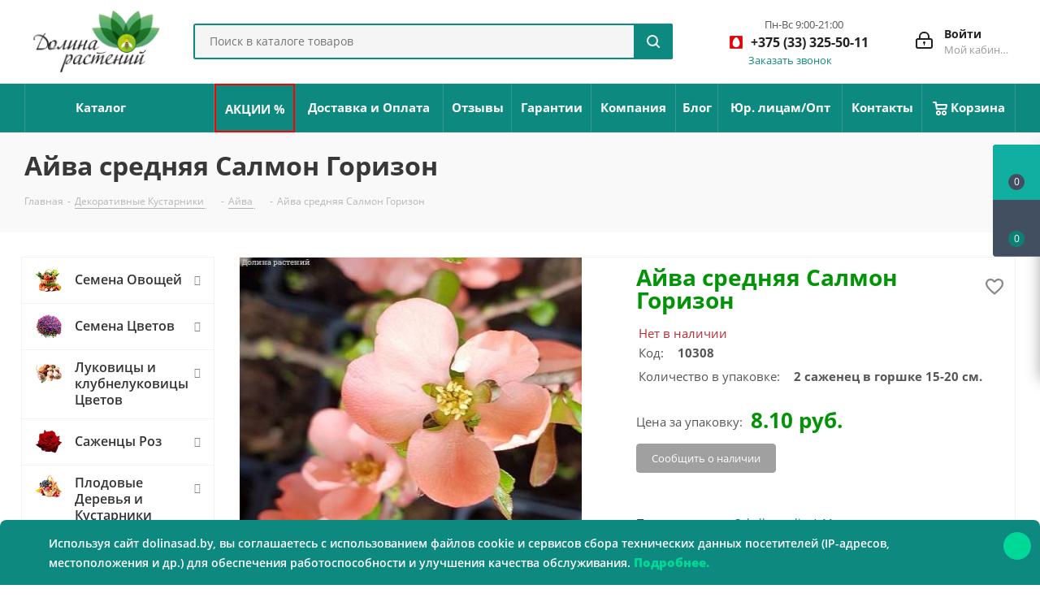

--- FILE ---
content_type: text/html; charset=UTF-8
request_url: https://dolinasad.by/ayva_srednyaya_salmon_gorizon/
body_size: 67421
content:
<!DOCTYPE html><html xmlns="http://www.w3.org/1999/xhtml" xml:lang="ru" lang="ru" ><head><link rel="canonical" href="https://dolinasad.by/ayva_srednyaya_salmon_gorizon/" /><link rel="preconnect" href="https://www.googletagmanager.com" crossorigin /><link rel="preconnect" href="https://cdn.jsdelivr.net" crossorigin /><link rel="preconnect" href="https://www.google.com" crossorigin /><link rel="preload" href="/bitrix/cache/css/arturgolubev.cssinliner/v600_s1/css_united/957ff7c6c3171d76734afc3d5f9a756a.css" as="style"><script data-skip-moving="true">(function(w,d,s,l,i){w[l]=w[l]||[];w[l].push({'gtm.start': 
new Date().getTime(),event:'gtm.js'});var f=d.getElementsByTagName(s)[0], 
j=d.createElement(s),dl=l!='dataLayer'?'&l='+l:'';j.async=true;j.src= 
'https://www.googletagmanager.com/gtm.js?id='+i+dl;f.parentNode.insertBefore(j,f); 
})(window,document,'script','dataLayer','GTM-T4GDJJV');</script><title>Айва средняя Салмон Горизон купить с доставкой почтой, цены, фото в интернет-магазине Dolinasad.by</title><meta name="viewport" content="initial-scale=1.0, width=device-width" /><meta name="HandheldFriendly" content="true" /><meta name="yes" content="yes" /><meta name="apple-mobile-web-app-status-bar-style" content="black" /><meta name="SKYPE_TOOLBAR" content="SKYPE_TOOLBAR_PARSER_COMPATIBLE" /><meta http-equiv="Content-Type" content="text/html; charset=UTF-8" /><meta name="keywords" content="Айва средняя Салмон Горизон, купить Айва средняя Салмон Горизон, цена Айва средняя Салмон Горизон, интернет-магазин Айва средняя Салмон Горизон, магазин Айва средняя Салмон Горизон, заказать Айва средняя Салмон Горизон, стоимость Айва средняя Салмон Горизон, Айва средняя Салмон Горизон почтой, Айва средняя Салмон Горизон с доставкой, Айва средняя Салмон Горизон сравнение" /><meta name="description" content="⭐️⭐️⭐️⭐️⭐️ Айва средняя Салмон Горизон заказать недорого в интернет-магазине &#127804; dolinasad.by. &#128663; Доставка курьером, почтой, Европочтой (бесплатно) в 110 городах!&#128077; Гарантия качества. Приживаемость 99%, заказывайте!" /><script data-skip-moving="true">(function(w, d, n) {var cl = "bx-core";var ht = d.documentElement;var htc = ht ? ht.className : undefined;if (htc === undefined || htc.indexOf(cl) !== -1){return;}var ua = n.userAgent;if (/(iPad;)|(iPhone;)/i.test(ua)){cl += " bx-ios";}else if (/Windows/i.test(ua)){cl += ' bx-win';}else if (/Macintosh/i.test(ua)){cl += " bx-mac";}else if (/Linux/i.test(ua) && !/Android/i.test(ua)){cl += " bx-linux";}else if (/Android/i.test(ua)){cl += " bx-android";}cl += (/(ipad|iphone|android|mobile|touch)/i.test(ua) ? " bx-touch" : " bx-no-touch");cl += w.devicePixelRatio && w.devicePixelRatio >= 2? " bx-retina": " bx-no-retina";if (/AppleWebKit/.test(ua)){cl += " bx-chrome";}else if (/Opera/.test(ua)){cl += " bx-opera";}else if (/Firefox/.test(ua)){cl += " bx-firefox";}ht.className = htc ? htc + " " + cl : cl;})(window, document, navigator);</script><script type="extension/settings" data-extension="currency.currency-core">{"region":"by"}</script><link rel="apple-touch-icon" sizes="180x180" href="/upload/CNext/4f8/ys0s88mnfnt3lthkc0ygpr0gtj75ef8m.png" /><style>html {--border-radius:8px;--theme-base-color:#0d897f;--theme-base-color-hue:175;--theme-base-color-saturation:83%;--theme-base-color-lightness:29%;--theme-base-opacity-color:#0d897f1a;--theme-more-color:#0d897f;--theme-more-color-hue:175;--theme-more-color-saturation:83%;--theme-more-color-lightness:29%;--theme-lightness-hover-diff:6%;}</style><meta property="og:description" content="Айва Салмон Горизон - плодовый и декоративный кустарник. Растение медленнорастущее, годовой прирост около 15 см. Крона округлая, ветвистая до 2 м шириной, в высоту до 1,5 м. Цветки крупные, привлекательного лососевого цвета, многочисленные. Состоят из пяти лепестков, с желтыми тычинками. Цветет в ..." /><meta property="og:image" content="https://dolinasad.by:443/upload/iblock/f78/3y3a9feqck1ekjn2syfw826ogvftjr0z.jpg" /><link rel="image_src" href="https://dolinasad.by:443/upload/iblock/f78/3y3a9feqck1ekjn2syfw826ogvftjr0z.jpg" /><meta property="og:title" content="Айва средняя Салмон Горизон купить с доставкой почтой, цены, фото в интернет-магазине Dolinasad.by" /><meta property="og:type" content="website" /><meta property="og:url" content="https://dolinasad.by:443/ayva_srednyaya_salmon_gorizon/" /><meta name="yandex-verification" content="c5040403e2a1e4be" /><link href="/bitrix/cache/css/arturgolubev.cssinliner/v600_s1/css_united/957ff7c6c3171d76734afc3d5f9a756a.css" rel="stylesheet" onerror="document.body.classList.add('agic_reload_css');" /></head><body class="fill_bg_n" id="main"><noscript><iframe src="https://www.googletagmanager.com/ns.html?id=GTM-T4GDJJV" height="0" width="0" style="display:none;visibility:hidden"></iframe></noscript><div id="panel"></div><div id="ajax_basket"></div><div class="wrapper1 header_bgcolored with_left_block basket_fly basket_fill_DARK side_LEFT catalog_icons_Y banner_auto with_fast_view mheader-v1 header-v3 regions_N fill_N footer-v1 front-vindex3 mfixed_Y mfixed_view_always title-v3 with_phones store_LIST_AMOUNT"><div class="header_wrap visible-lg visible-md title-v3"><header id="header" class="header"><div class="header-v4 header-wrapper"><div class="logo_and_menu-row"><div class="logo-row"><div class="maxwidth-theme"><div class="row"><div class="logo-block col-md-2 col-sm-3"><div class="logo"><a href="/"><img src="/upload/CNext/34d/6ges483lkiz019898xxdj0kiqggomk66.png" alt="Долина растений" title="Долина растений" data-src="" /></a></div></div><div class="col-md-3 col-lg-3 search_wrap"><div class="search-block inner-table-block"><div class="search-wrapper"><div id="title-search_fixed"><form action="/search" class="search"><div class="search-input-div"><input class="search-input" id="title-search-input_fixed" type="text" name="q" value="" placeholder="Поиск в каталоге товаров" size="20" maxlength="50" autocomplete="off" /></div><div class="search-button-div"><button class="btn btn-search" type="submit" name="s" value="Поиск в каталоге товаров"><i class="svg svg-search svg-black"></i></button><span class="close-block inline-search-hide"><span class="svg svg-close close-icons"></span></span></div></form></div></div></div></div><div class="right-icons pull-right"><div class="pull-right block-link"></div><div class="pull-right"><div class="wrap_icon inner-table-block"><div style="display:flex;"><a rel="nofollow" title="Мой кабинет" class="personal-link dark-color animate-load" data-event="jqm" data-param-type="auth" data-param-backurl="/ayva_srednyaya_salmon_gorizon/" data-name="auth" href="/personal/"><i class="svg inline big svg-inline-cabinet" aria-hidden="true" title="Мой кабинет"><svg height="21" viewBox="0 0 21 21" width="21" xmlns="http://www.w3.org/2000/svg"><path d="m1433 132h-15a3 3 0 0 1 -3-3v-7a3 3 0 0 1 3-3h1v-2a6 6 0 0 1 6-6h1a6 6 0 0 1 6 6v2h1a3 3 0 0 1 3 3v7a3 3 0 0 1 -3 3zm-3-15a4 4 0 0 0 -4-4h-1a4 4 0 0 0 -4 4v2h9zm4 5a1 1 0 0 0 -1-1h-15a1 1 0 0 0 -1 1v7a1 1 0 0 0 1 1h15a1 1 0 0 0 1-1zm-8 3.9v1.6a.5.5 0 1 1 -1 0v-1.6a1.5 1.5 0 1 1 1 0z" fill="#222" fill-rule="evenodd" transform="translate(-1415 -111)"/></svg></i><span class="wrap"><span class="name">Войти</span><span class="title">Мой кабинет</span></span></a></div></div></div><div class="pull-right"><div class="custom-default-header__phones wrap_icon inner-table-block"><div class="phone-block phone-block-default"><div class="phone-block__additional-info phone-block__additional-info__time"><p class="phone-block__additional-info_text phone-block__additional-info__time_text">Пн-Вс 9:00-21:00</p></div><div class="phone with_dropdown"><i class="svg svg-phone"></i><a class="phone-block__item-link" rel="nofollow" href="tel:+375333255011"> +375 (33) 325-50-11 </a><div class="dropdown scrollbar"><div class="wrap"><div class="phone-block__item"><a class="phone-block__item-inner phone-block__item-link" rel="nofollow" href="tel:+375333255011"><span class="phone-block__item-text"> +375 (33) 325-50-11 </span></a></div><div class="phone-block__item"><a class="phone-block__item-inner phone-block__item-link no-decript" rel="nofollow" href="tel:+375296255011"><span class="phone-block__item-text"> +375 (29) 625-50-11 </span></a></div><div class="phone-block__item"><a class="phone-block__item-inner phone-block__item-link no-decript" rel="nofollow" href="tel:+375255498681"><span class="phone-block__item-text"> +375 (25) 549-86-81 </span></a></div></div></div></div><div class="callback-block"><span class="animate-load twosmallfont colored" data-event="jqm" data-param-form_id="CALLBACK" data-name="callback">Заказать звонок</span></div></div></div></div></div></div></div></div></div><div class="menu-row middle-block bgcolored"><div class="maxwidth-theme"><div class="row"><div class="col-md-12"><div class="menu-only"><nav class="mega-menu sliced"><div class="table-menu"><table><tr><td class="menu-item unvisible catalog wide_menu "><div class="wrap"><a class="" href="/catalog/"><div> Каталог <div class="line-wrapper"><span class="line"></span></div></div></a></div></td><td class="menu-item unvisible "><div class="wrap"><a class="" href="/skidki-i-akcii/"><div> АКЦИИ % <div class="line-wrapper"><span class="line"></span></div></div></a></div></td><td class="menu-item unvisible "><div class="wrap"><a class="" href="/delivery/"><div> Доставка и Оплата <div class="line-wrapper"><span class="line"></span></div></div></a></div></td><td class="menu-item unvisible "><div class="wrap"><a class="" href="/company/otzyvy.php"><div> Отзывы <div class="line-wrapper"><span class="line"></span></div></div></a></div></td><td class="menu-item unvisible "><div class="wrap"><a class="" href="/help/warranty/"><div> Гарантии <div class="line-wrapper"><span class="line"></span></div></div></a></div></td><td class="menu-item unvisible "><div class="wrap"><a class="" href="/company/"><div> Компания <div class="line-wrapper"><span class="line"></span></div></div></a></div></td><td class="menu-item unvisible "><div class="wrap"><a class="" href="/blog/"><div> Блог <div class="line-wrapper"><span class="line"></span></div></div></a></div></td><td class="menu-item unvisible "><div class="wrap"><a class="" href="/company/urlica.php"><div> Юр. лицам/Опт <div class="line-wrapper"><span class="line"></span></div></div></a></div></td><td class="menu-item unvisible "><div class="wrap"><a class="" href="/contacts/"><div> Контакты <div class="line-wrapper"><span class="line"></span></div></div></a></div></td><td class="menu-item unvisible "><div class="wrap"><a class="" href="/basket/"><div><img src="/bitrix/templates/aspro_next/images/svg/Basket_white.svg"/> Корзина <div class="line-wrapper"><span class="line"></span></div></div></a></div></td><td class="menu-item dropdown js-dropdown nosave unvisible"><div class="wrap"><a class="dropdown-toggle more-items" href="#"><span>Ещё</span></a><span class="tail"></span><ul class="dropdown-menu"></ul></div></td></tr></table></div></nav></div></div></div></div></div><div class="line-row visible-xs"></div></div></header></div><div id="headerfixed"><div class="wrapper_inner"><div class="logo-row v1 row margin0"><div class="pull-left"><div class="inner-table-block sep-left nopadding logo-block"><div class="logo"><a href="/"><img src="/upload/CNext/34d/6ges483lkiz019898xxdj0kiqggomk66.png" alt="Долина растений" title="Долина растений" data-src="" /></a></div></div></div><div class="pull-left"><div class="inner-table-block menu-block rows sep-left"><div class="title"><i class="svg svg-burger"></i>Меню&nbsp;&nbsp;<i class="fa fa-angle-down"></i></div><div class="navs table-menu js-nav"><ul class="nav nav-pills responsive-menu visible-xs" id="mainMenuF"><li class=" "><a class="" href="/catalog/" title="Каталог"> Каталог </a></li><li class=" "><a class="" href="/skidki-i-akcii/" title="АКЦИИ %"> АКЦИИ % </a></li><li class=" "><a class="" href="/delivery/" title="Доставка и Оплата"> Доставка и Оплата </a></li><li class=" "><a class="" href="/company/otzyvy.php" title="Отзывы"> Отзывы </a></li><li class=" "><a class="" href="/help/warranty/" title="Гарантии"> Гарантии </a></li><li class="dropdown "><a class="dropdown-toggle" href="/company/" title="Компания"> Компания <i class="fa fa-angle-right"></i></a><ul class="dropdown-menu fixed_menu_ext"><li class=" "><a href="/company/news/" title="Новости"> Новости </a></li><li class=" "><a href="/include/licenses_detail.php" title="Договор"> Договор </a></li><li class=" "><a href="/company/otzyvy.php" title="Отзывы"> Отзывы </a></li><li class=" "><a href="/blog/" title="Блог"> Блог </a></li><li class=" "><a href="/company/sotrudnichestvo.php" title="Плодовые Оптом"> Плодовые Оптом </a></li></ul></li><li class=" "><a class="" href="/blog/" title="Блог"> Блог </a></li><li class=" "><a class="" href="/company/urlica.php" title="Юр. лицам/Опт"> Юр. лицам/Опт </a></li><li class=" "><a class="" href="/contacts/" title="Контакты"> Контакты </a></li><li class=" "><a class="" href="/basket/" title="Корзина"> Корзина </a></li></ul></div></div></div><div class="pull-left col-md-3 nopadding hidden-sm hidden-xs search animation-width"><div class="inner-table-block"><div class="search-wrapper"><div id="title-search_fixedtf"><form action="/search" class="search"><div class="search-input-div"><input class="search-input" id="title-search-input_fixedtf" type="text" name="q" value="" placeholder="Поиск в каталоге товаров" size="20" maxlength="50" autocomplete="off" /></div><div class="search-button-div"><button class="btn btn-search" type="submit" name="s" value="Поиск в каталоге товаров"><i class="svg svg-search svg-black"></i></button><span class="close-block inline-search-hide"><span class="svg svg-close close-icons"></span></span></div></form></div></div></div></div><div class="pull-right"></div><div class="pull-right"><div class="inner-table-block small-block"><div class="wrap_icon wrap_cabinet"><a rel="nofollow" title="Мой кабинет" class="personal-link dark-color animate-load" data-event="jqm" data-param-type="auth" data-param-backurl="/ayva_srednyaya_salmon_gorizon/" data-name="auth" href="/personal/"><i class="svg inline big svg-inline-cabinet" aria-hidden="true" title="Мой кабинет"><svg height="21" viewBox="0 0 21 21" width="21" xmlns="http://www.w3.org/2000/svg"><path d="m1433 132h-15a3 3 0 0 1 -3-3v-7a3 3 0 0 1 3-3h1v-2a6 6 0 0 1 6-6h1a6 6 0 0 1 6 6v2h1a3 3 0 0 1 3 3v7a3 3 0 0 1 -3 3zm-3-15a4 4 0 0 0 -4-4h-1a4 4 0 0 0 -4 4v2h9zm4 5a1 1 0 0 0 -1-1h-15a1 1 0 0 0 -1 1v7a1 1 0 0 0 1 1h15a1 1 0 0 0 1-1zm-8 3.9v1.6a.5.5 0 1 1 -1 0v-1.6a1.5 1.5 0 1 1 1 0z" fill="#222" fill-rule="evenodd" transform="translate(-1415 -111)"/></svg></i></a></div></div></div><div class="pull-right"><div class="inner-table-block"><div class="animate-load btn btn-default white btn-sm" data-event="jqm" data-param-form_id="CALLBACK" data-name="callback"><span>Заказать звонок</span></div></div></div><div class="pull-right logo_and_menu-row"><div class="inner-table-block phones"><div class="phone with_dropdown"><i class="svg svg-phone"></i><a class="phone-block__item-link" rel="nofollow" href="tel:+375333255011"> +375 (33) 325-50-11 </a><div class="dropdown scrollbar"><div class="wrap"><div class="phone-block__item"><a class="phone-block__item-inner phone-block__item-link" rel="nofollow" href="tel:+375333255011"><span class="phone-block__item-text"> +375 (33) 325-50-11 </span></a></div><div class="phone-block__item"><a class="phone-block__item-inner phone-block__item-link no-decript" rel="nofollow" href="tel:+375296255011"><span class="phone-block__item-text"> +375 (29) 625-50-11 </span></a></div><div class="phone-block__item"><a class="phone-block__item-inner phone-block__item-link no-decript" rel="nofollow" href="tel:+375255498681"><span class="phone-block__item-text"> +375 (25) 549-86-81 </span></a></div></div></div></div></div></div></div></div></div><div id="mobileheader" class="visible-xs visible-sm"><div class="mobileheader-v1"><div class="burger pull-left"><i class="svg inline svg-inline-burger dark" aria-hidden="true" ><svg xmlns="http://www.w3.org/2000/svg" width="18" height="16" viewBox="0 0 18 16"><defs><style> .bu_bw_cls-1 { fill: #222; fill-rule: evenodd; } </style></defs><path data-name="Rounded Rectangle 81 copy 2" class="bu_bw_cls-1" d="M330,114h16a1,1,0,0,1,1,1h0a1,1,0,0,1-1,1H330a1,1,0,0,1-1-1h0A1,1,0,0,1,330,114Zm0,7h16a1,1,0,0,1,1,1h0a1,1,0,0,1-1,1H330a1,1,0,0,1-1-1h0A1,1,0,0,1,330,121Zm0,7h16a1,1,0,0,1,1,1h0a1,1,0,0,1-1,1H330a1,1,0,0,1-1-1h0A1,1,0,0,1,330,128Z" transform="translate(-329 -114)"/></svg></i><i class="svg inline svg-inline-close dark" aria-hidden="true" ><svg height="16" viewBox="0 0 16 16" width="16" xmlns="http://www.w3.org/2000/svg"><path d="m334.411 138 6.3 6.3a1 1 0 0 1 0 1.414.992.992 0 0 1 -1.408 0l-6.3-6.306-6.3 6.306a1 1 0 0 1 -1.409-1.414l6.3-6.3-6.293-6.3a1 1 0 0 1 1.409-1.414l6.3 6.3 6.3-6.3a1 1 0 0 1 1.39 1.414z" fill="#222" fill-rule="evenodd" transform="translate(-325 -130)"/></svg></i></div><div class="logo-block pull-left"><div class="logo"><a href="/"><img src="/upload/CNext/34d/6ges483lkiz019898xxdj0kiqggomk66.png" alt="Долина растений" title="Долина растений" data-src="" /></a></div></div><div class="right-icons pull-right"><div class="pull-right"><div class="wrap_icon"><button class="top-btn inline-search-show twosmallfont"><a href="/delivery/"><img class="svg-search-mobile" src="/local/templates/aspro_next_local/images/svg/search-delivery-truck.svg" width="35" height="35" alt="Доставка"></a></button></div></div><div class="pull-right"><div class="wrap_icon mobile-phones_wrap_icon"><button class="top-btn inline-phone-show twosmallfont custom-mob-header-phone-icon__button"><i class="svg inline svg-inline-phone big" aria-hidden="true" ><svg xmlns="http://www.w3.org/2000/svg" fill="none" width="28" height="28" viewBox="0 0 28 28"><path fill="#303030" d="M22.1 17.3c-.6-.6-1.3-1-2-1s-1.4.4-2 1l-1.9 1.9-.4-.3-.6-.3a20.3 20.3 0 0 1-6.5-7l1.4-1.3.5-.5c1.2-1.3 1.2-2.9 0-4.1L9 4a24.7 24.7 0 0 1-1.7-1.7c-.6-.6-1.2-.9-2-.9-.7 0-1.4.3-2 .9l-2 2C.6 5.2.1 6.1 0 7.2c-.1 1.7.4 3.3.8 4.4a27.8 27.8 0 0 0 13.8 14.8A14.4 14.4 0 0 0 20 28c1.4 0 2.5-.5 3.4-1.5l1.1-1 .8-.8a3 3 0 0 0 .9-2c0-.8-.3-1.5-1-2.1l-3.2-3.3zm2.1 6.3l-.7.7c-.4.3-.8.7-1.1 1.2-.6.6-1.3.9-2.3.9H20c-1.8-.1-3.4-.8-4.6-1.4a26.3 26.3 0 0 1-13-14 8.5 8.5 0 0 1-.7-3.7c0-.7.3-1.2.8-1.7l2-2c.3-.3.6-.5 1-.5a1.3 1.3 0 0 1 .8.5l1 1 .7.6 1.6 1.6c.6.6.6 1.2 0 1.8l-.5.6-1.5 1.4c-.6.5-.5 1-.4 1.4a21.7 21.7 0 0 0 7.9 8.3l.6.4h.1l.6.2c.5 0 .8-.3.9-.4l2-2c.2-.3.5-.5.9-.5s.7.2.9.4l3.2 3.3c.6.6.6 1.2 0 1.9zM15.2 6.6c1.6.2 3 1 4 2.1a7.6 7.6 0 0 1 2.2 4c0 .5.4.8.8.8h.1c.5-.1.8-.5.7-1A9.1 9.1 0 0 0 15.5 5c-.5 0-.9.2-1 .7 0 .4.3.8.7.9z"/><path fill="#303030" d="M28 12.3A15 15 0 0 0 15.7 0a.8.8 0 1 0-.3 1.6 13.4 13.4 0 0 1 11 11c0 .4.4.6.8.6h.1c.5 0 .8-.4.7-.9z"/></svg></i></button><div class="mobile-phones-modal" style="display: none;"><div class="mobile-phones-modal__content"><div class="mobile-phones-modal__item"><p class="mobile-phones-modal__item_text">Пн-Вс 9:00-21:00 </p><a rel="nofollow" class="mobile-phones-icon mobile-phones-icon_mts" href="tel:+375 (33) 325-50-11">+375 (33) 325-50-11</a></div><div class="mobile-phones-modal__item"><a rel="nofollow" class="mobile-phones-icon mobile-phones-icon_vel" href="tel:+375 (29) 625-50-11">+375 (29) 625-50-11</a></div><div class="mobile-phones-modal__item"><a rel="nofollow" class="mobile-phones-icon mobile-phones-icon_life" href="tel:+375 (25) 549-86-81">+375 (25) 549-86-81</a></div></div></div></div></div><div class="pull-right"><div class="wrap_icon wrap_basket"><a rel="nofollow" class="basket-link delay big " href="/basket/#delayed" title="Список отложенных товаров пуст"><span class="js-basket-block"><i class="svg inline svg-inline-wish big" aria-hidden="true" ><svg height="21" viewBox="0 0 22.969 21" width="22.969" xmlns="http://www.w3.org/2000/svg"><path d="m21.028 10.68-9.307 9.32h-.382l-9.258-9.21a6.19 6.19 0 0 1 4.097-10.79 6.118 6.118 0 0 1 5.383 3.259 6.081 6.081 0 0 1 11.471 2.888 6.142 6.142 0 0 1 -2.004 4.533zm-1.167-1.508-8.176 8.163h-.316l-8.091-8.045.01-.009a4.276 4.276 0 0 1 2.989-7.295 4.2 4.2 0 0 1 3.355 1.69l.012-.01.064.1c.077.107.142.22.208.334l1.692 2.716 1.479-2.462a4.23 4.23 0 0 1 .39-.65l.036-.06.007.009a4.173 4.173 0 0 1 3.326-1.672 4.243 4.243 0 0 1 3.015 7.191zm2.139 10.828h1v1h-1zm0 0h1v1h-1z" fill="#222" fill-rule="evenodd" transform="translate(-.031)"/></svg></i><span class="title dark_link">Отложенные</span><span class="count">0</span></span></a><a rel="nofollow" class="basket-link basket big " href="/basket/" title="Корзина пуста"><span class="js-basket-block"><i class="svg inline svg-inline-basket big" aria-hidden="true" ><svg height="21" viewBox="0 0 22 21" width="22" xmlns="http://www.w3.org/2000/svg"><path d="m1507 122-.99 1.009-14.01-.009-1-1-1-9h-3a.88.88 0 0 1 -1-1 1.059 1.059 0 0 1 1.22-1h2.45c.31 0 .63.006.63.006a1.272 1.272 0 0 1 1.4.917l.41 3.077h14.89l1 1v1zm-14.76-5 .43 3.995h12.69l.82-4zm2.27 7.989a3.5 3.5 0 1 1 -3.5 3.5 3.495 3.495 0 0 1 3.5-3.496zm8.99 0a3.5 3.5 0 1 1 -3.49 3.5 3.5 3.5 0 0 1 3.49-3.496zm-9 2.006a1.5 1.5 0 1 1 -1.5 1.5 1.5 1.5 0 0 1 1.5-1.495zm9 0a1.5 1.5 0 1 1 -1.5 1.5 1.5 1.5 0 0 1 1.5-1.495z" fill="#222" fill-rule="evenodd" transform="translate(-1486 -111)"/></svg></i><span class="title dark_link">Корзина<span class="count">0</span></span><span class="count">0</span></span></a><span class="basket_hover_block loading_block loading_block_content"></span></div></div><div class="pull-right"><div class="wrap_icon wrap_cabinet"><a rel="nofollow" title="Мой кабинет" class="personal-link dark-color animate-load" data-event="jqm" data-param-type="auth" data-param-backurl="/ayva_srednyaya_salmon_gorizon/" data-name="auth" href="/personal/"><i class="svg inline big svg-inline-cabinet" aria-hidden="true" title="Мой кабинет"><svg height="21" viewBox="0 0 21 21" width="21" xmlns="http://www.w3.org/2000/svg"><path d="m1433 132h-15a3 3 0 0 1 -3-3v-7a3 3 0 0 1 3-3h1v-2a6 6 0 0 1 6-6h1a6 6 0 0 1 6 6v2h1a3 3 0 0 1 3 3v7a3 3 0 0 1 -3 3zm-3-15a4 4 0 0 0 -4-4h-1a4 4 0 0 0 -4 4v2h9zm4 5a1 1 0 0 0 -1-1h-15a1 1 0 0 0 -1 1v7a1 1 0 0 0 1 1h15a1 1 0 0 0 1-1zm-8 3.9v1.6a.5.5 0 1 1 -1 0v-1.6a1.5 1.5 0 1 1 1 0z" fill="#222" fill-rule="evenodd" transform="translate(-1415 -111)"/></svg></i></a></div></div></div><div class="search-for-mobile clearfix"><div class="search-mobile-block search-mobile-inner-block"><div class="search-wrapper"><div id="title-search_fixedtf"><form action="/search" class="search"><div class="search-input-div"><input class="search-input" id="title-search-input_fixedtf" type="text" name="q" value="" placeholder="Поиск в каталоге товаров" size="20" maxlength="50" autocomplete="off" /></div><div class="search-button-div"><button class="btn btn-search" type="submit" name="s" value="Поиск в каталоге товаров"><i class="svg svg-search svg-black"></i></button></div></form></div></div></div></div></div><div id="mobilemenu" class="leftside"><div class="mobilemenu-v1 scroller"><div class="wrap"><div class="menu top"><ul class="top"><li><a class="dark-color" href="/catalog/" title="Каталог"><span>Каталог</span></a></li><li><a class="dark-color" href="/skidki-i-akcii/" title="АКЦИИ %"><span>АКЦИИ %</span></a></li><li><a class="dark-color" href="/delivery/" title="Доставка и Оплата"><span>Доставка и Оплата</span></a></li><li><a class="dark-color" href="/company/otzyvy.php" title="Отзывы"><span>Отзывы</span></a></li><li><a class="dark-color" href="/help/warranty/" title="Гарантии"><span>Гарантии</span></a></li><li><a class="dark-color parent" href="/company/" title="Компания"><span>Компания</span><span class="arrow"><i class="svg svg_triangle_right"></i></span></a><ul class="dropdown"><li class="menu_back"><a href="" class="dark-color" rel="nofollow"><i class="svg svg-arrow-right"></i>Назад</a></li><li class="menu_title"><a href="/company/">Компания</a></li><li><a class="dark-color" href="/company/news/" title="Новости"><span>Новости</span></a></li><li><a class="dark-color" href="/include/licenses_detail.php" title="Договор"><span>Договор</span></a></li><li><a class="dark-color" href="/company/otzyvy.php" title="Отзывы"><span>Отзывы</span></a></li><li><a class="dark-color" href="/blog/" title="Блог"><span>Блог</span></a></li><li><a class="dark-color" href="/company/sotrudnichestvo.php" title="Плодовые Оптом"><span>Плодовые Оптом</span></a></li></ul></li><li><a class="dark-color" href="/blog/" title="Блог"><span>Блог</span></a></li><li><a class="dark-color" href="/company/urlica.php" title="Юр. лицам/Опт"><span>Юр. лицам/Опт</span></a></li><li><a class="dark-color" href="/contacts/" title="Контакты"><span>Контакты</span></a></li><li><a class="dark-color" href="/basket/" title="Корзина"><span>Корзина</span></a></li></ul></div><div class="menu middle"><ul><li><a rel="nofollow" class="dark-color" href="/personal/"><i class="svg inline svg-inline-cabinet" aria-hidden="true" ><svg height="17" viewBox="0 0 16 17" width="16" xmlns="http://www.w3.org/2000/svg"><path d="m14 17h-12a2 2 0 0 1 -2-2v-7a2 2 0 0 1 2-2h1v-2a4 4 0 0 1 4-4h2a4 4 0 0 1 4 4v2h1a2 2 0 0 1 2 2v7a2 2 0 0 1 -2 2zm-3-13a2 2 0 0 0 -2-2h-2a2 2 0 0 0 -2 2v2h6zm3 4h-12v7h12zm-6 1a1 1 0 0 1 1 1v2a1 1 0 0 1 -2 0v-2a1 1 0 0 1 1-1z" fill="#222" fill-rule="evenodd"/></svg></i><span>Личный кабинет</span></a></li></ul></div><div class="menu middle"><ul><li class="counters"><a rel="nofollow" class="dark-color basket-link basket ready " href="/basket/"><i class="svg svg-basket"></i><span>Корзина<span class="count empted">0</span></span></a></li><li class="counters"><a rel="nofollow" class="dark-color basket-link delay ready " href="/basket/#delayed"><i class="svg svg-wish"></i><span>Отложенные<span class="count empted">0</span></span></a></li></ul></div><div class="menu middle"><ul><li class="counters"><a rel="nofollow" class="dark-color basket-link compare ready " href=""><i class="svg svg-compare"></i><span>Сравнение товаров<span class="count empted">0</span></span></a></li></ul></div><div class="phone-block__additional-info default-mobile-phone"><p class="phone-block__additional-info_text">Пн-Вс 9:00-21:00 (МСК)</p></div><div class="phone-block--mobile-menu menu middle mobile-menu-contacts"><ul><li><a href="tel:+375333255011" class="dark-color parent" rel="nofollow"><i class="svg svg-phone"></i><span>+375 (33) 325-50-11</span><span class="arrow"><i class="svg svg_triangle_right"></i></span></a><ul class="dropdown"><li class="phone-block__item menu_back"><a href="javascript:void(0)" class="dark-color" rel="nofollow"><i class="svg svg-arrow-right"></i> Назад </a></li><li class="phone-block__item menu_title"> Телефоны </li><li class="phone-block__item"><a href="tel:+375333255011" class="phone-block__item-link bold dark-color no-descript" rel="nofollow" ><span class="phone-block__item-inner"><span class="phone-block__item-text"> +375 (33) 325-50-11 </span></span></a></li><li class="phone-block__item"><a href="tel:+375296255011" class="phone-block__item-link bold dark-color no-descript" rel="nofollow" ><span class="phone-block__item-inner"><span class="phone-block__item-text"> +375 (29) 625-50-11 </span></span></a></li><li class="phone-block__item"><a href="tel:+375255498681" class="phone-block__item-link bold dark-color no-descript" rel="nofollow" ><span class="phone-block__item-inner"><span class="phone-block__item-text"> +375 (25) 549-86-81 </span></span></a></li><li class="phone-block__item"><a href="javascript:void(0)" rel="nofollow" class="phone-block__item-inner phone-block__item-button phone-block__item-inner--no-description dark-color callback" data-event="jqm" data-param-id="CALLBACK" data-name="callback" > Заказать звонок </a></li></ul></li></ul></div><div class="contacts"><div class="title">Контактная информация</div><div class="address"><i class="svg inline svg-inline-address" aria-hidden="true" ><svg height="16" viewBox="0 0 13 16" width="13" xmlns="http://www.w3.org/2000/svg"><path d="m763.9 42.916h.03l-4.93 6.084h-1l-4.933-6.084h.03a6.262 6.262 0 0 1 -1.1-3.541 6.5 6.5 0 0 1 13 0 6.262 6.262 0 0 1 -1.097 3.541zm-5.4-7.916a4.5 4.5 0 0 0 -3.741 7h-.012l3.542 4.447h.422l3.578-4.447h-.049a4.5 4.5 0 0 0 -3.74-7zm0 6a1.5 1.5 0 1 1 1.5-1.5 1.5 1.5 0 0 1 -1.5 1.5z" fill-rule="evenodd" transform="translate(-752 -33)"/></svg></i> г. Минск, ул. Змитрока Бядули, 13к207 (<b>офис</b>) </div><div class="email"><i class="svg inline svg-inline-email" aria-hidden="true" ><svg height="13" viewBox="0 0 16 13" width="16" xmlns="http://www.w3.org/2000/svg"><path d="m14 13h-12a2 2 0 0 1 -2-2v-9a2 2 0 0 1 2-2h12a2 2 0 0 1 2 2v9a2 2 0 0 1 -2 2zm-10.466-11 4.481 4.482 4.485-4.482zm10.466 1.5-5.173 5.171a1.047 1.047 0 0 1 -.812.3 1.047 1.047 0 0 1 -.811-.3l-5.204-5.204v7.533h12z" fill="#222" fill-rule="evenodd"/></svg></i><b><span style="font-family: &quot;Arial Black&quot;, Gadget;">Для Физ.Лиц:</span></b><br><a href="mailto:info@dolinasad.by">info@dolinasad.by</a><br><b><span style="font-family: &quot;Arial Black&quot;, Gadget;">Для Юр.Лиц:</span></b><br><a href="mailto:optdolinasad@mail.ru">optdolinasad@mail.ru</a><br></div></div><div class="social-icons"><ul><li class="facebook"><a href="https://www.facebook.com/dolinasad/" class="dark-color" target="_blank" rel="nofollow" title="Facebook"><i class="svg inline svg-inline-fb" aria-hidden="true" ><svg height="20" viewBox="0 0 20 20" width="20" xmlns="http://www.w3.org/2000/svg"><path d="m12.988 5.981.312-1.981a15.921 15.921 0 0 0 -2.4.019 2.25 2.25 0 0 0 -1.427.784 2.462 2.462 0 0 0 -.473 1.597v2.595l-2-.014v2.006l2 .008v6h2.013v-6h2.374l.313-2.016h-2.688s0-2.285 0-2.509a.561.561 0 0 1 .67-.486c.44-.004 1.306-.003 1.306-.003z" fill="#222" fill-rule="evenodd"/></svg></i> Facebook </a></li><li class="vk"><a href="https://vk.com/dolinasadby" class="dark-color" target="_blank" rel="nofollow" title="Вконтакте"><i class="svg inline svg-inline-vk" aria-hidden="true" ><svg height="20" viewBox="0 0 20 20" width="20" xmlns="http://www.w3.org/2000/svg"><path d="m10.994 6.771v3.257a.521.521 0 0 0 .426.351c.3 0 .978-1.8 1.279-2.406a1.931 1.931 0 0 1 .738-.826.61.61 0 0 1 .363-.155h2.878a.464.464 0 0 1 .3.727 29.378 29.378 0 0 1 -2.255 2.736 1.315 1.315 0 0 0 -.238.55 1.2 1.2 0 0 0 .313.627c.2.226 1.816 2 1.966 2.155a1.194 1.194 0 0 1 .276.576.765.765 0 0 1 -.8.614c-.627 0-2.167 0-2.342 0a2.788 2.788 0 0 1 -.952-.565c-.226-.2-1.153-1.152-1.278-1.277a2.457 2.457 0 0 0 .024-.363.826.826 0 0 0 -.7.8 4.083 4.083 0 0 1 -.238 1.139 1.024 1.024 0 0 1 -.737.275 5 5 0 0 1 -2.917-.724 14.339 14.339 0 0 1 -4.2-5.011c-.773-1.543-.947-1.783-.9-1.958s.05-.3.226-.3 2.39 0 2.606 0a.851.851 0 0 1 .351.326c.075.1.647 1.056.822 1.356s1.041 1.705 1.508 1.705a.6.6 0 0 0 .474-.7c0-.4 0-1.979 0-2.18a1.94 1.94 0 0 0 -.978-1 1.261 1.261 0 0 1 .928-.5c.6-.025 2.1-.025 2.43.024a.779.779 0 0 1 .627.747z" fill="#222" fill-rule="evenodd"/></svg></i> Вконтакте </a></li><li class="instagram"><a href="https://www.instagram.com/dolina_rastenyi/" class="dark-color" target="_blank" rel="nofollow" title="Instagram"><i class="svg inline svg-inline-inst" aria-hidden="true" ><svg height="20" viewBox="0 0 20 20" width="20" xmlns="http://www.w3.org/2000/svg"><path d="m13 17h-6a4 4 0 0 1 -4-4v-6a4 4 0 0 1 4-4h6a4 4 0 0 1 4 4v6a4 4 0 0 1 -4 4zm2-10a2 2 0 0 0 -2-2h-6a2 2 0 0 0 -2 2v6a2 2 0 0 0 2 2h6a2 2 0 0 0 2-2zm-5 6a3 3 0 1 1 3-3 3 3 0 0 1 -3 3zm1-4h-2v2h2z" fill="#222" fill-rule="evenodd"/></svg></i> Instagram </a></li><li class="ytb"><a href="https://www.youtube.com/channel/UCUmkleyXQurzwAH3GQdTplw" class="dark-color" target="_blank" rel="nofollow" title="YouTube"><i class="svg inline svg-inline-yt" aria-hidden="true" ><svg height="20" viewBox="0 0 20 20" width="20" xmlns="http://www.w3.org/2000/svg"><path d="m14 16h-7a4 4 0 0 1 -4-4v-4a4 4 0 0 1 4-4h7a4 4 0 0 1 4 4v4a4 4 0 0 1 -4 4zm2-8a2 2 0 0 0 -2-2h-7a2 2 0 0 0 -2 2v4a2 2 0 0 0 2 2h7a2 2 0 0 0 2-2zm-7 0 4 2-4 2z" fill="#222" fill-rule="evenodd"/></svg></i> YouTube </a></li><li class="odn"><a href="https://ok.ru/dolinasad" class="dark-color" target="_blank" rel="nofollow" title="Одноклассники"><i class="svg inline svg-inline-ok" aria-hidden="true" ><svg height="20" viewBox="0 0 20 20" width="20" xmlns="http://www.w3.org/2000/svg"><path d="m10.5 10.99a3.5 3.5 0 1 1 3.518-3.5 3.508 3.508 0 0 1 -3.518 3.5zm.008-5.034a1.519 1.519 0 1 0 1.535 1.518 1.528 1.528 0 0 0 -1.538-1.518zm-3.017 5.123a6.074 6.074 0 0 1 1.119.542 4.382 4.382 0 0 0 1.887.395 5.828 5.828 0 0 0 1.964-.357 6 6 0 0 1 1.116-.565c.221.008.583.373.521 1.318-.035.538-1.018.761-1.363.968a2.284 2.284 0 0 1 -.726.246s.847.906 1.063 1.129a2.671 2.671 0 0 1 .948 1.278 1.342 1.342 0 0 1 -1 1 4.485 4.485 0 0 1 -1.4-1.12c-.583-.557-1.115-1.069-1.115-1.069s-.547.486-1.116 1.048a4.607 4.607 0 0 1 -1.368 1.141 1.439 1.439 0 0 1 -1.061-1.16 6.312 6.312 0 0 1 1.24-1.482 8.057 8.057 0 0 1 .8-.757 1.909 1.909 0 0 1 -.638-.208c-.481-.267-1.511-.547-1.484-1.043.022-.513.157-1.304.613-1.304z" fill="#222" fill-rule="evenodd"/></svg></i> Одноклассники </a></li></ul></div></div></div></div></div><div class="wraps hover_shine" id="content"><div class="top_inner_block_wrapper maxwidth-theme"><div class="page-top-wrapper grey v3"><section class="page-top maxwidth-theme "><div class="page-top-main"><div class="line_block share top "><div class="share_wrapp"><div class="text btn transparent">Поделиться</div><div class="ya-share2 yashare-auto-init shares" data-services="vkontakte,facebook,odnoklassniki,moimir,twitter,viber,whatsapp,skype,telegram"></div></div></div><h1 id="pagetitle"> Айва средняя Салмон Горизон </h1></div><div class="breadcrumbs" id="navigation" itemscope="" itemtype="http://schema.org/BreadcrumbList"><div class="bx-breadcrumb-item" id="bx_breadcrumb_0" itemprop="itemListElement" itemscope itemtype="http://schema.org/ListItem"><a href="/" title="Главная" itemprop="item"><span itemprop="name"><span class="pc-bc"> Главная</span></span><meta itemprop="position" content="1"></a></div><span class="separator">-</span><div class="bx-breadcrumb-item drop" id="bx_breadcrumb_1" itemprop="itemListElement" itemscope itemtype="http://schema.org/ListItem"><a class="number" href="/dekorativnye-kustarniki/" itemprop="item"><span itemprop="name"><span class="pc-bc"> Декоративные Кустарники</span></span><b class="space"></b><span class="separator"></span><meta itemprop="position" content="2"></a><div class="dropdown_wrapp"><div class="dropdown"><a class="dark_link" href="/semena-ovoshchey/">Семена Овощей</a><a class="dark_link" href="/semena-cvetov/">Семена Цветов</a><a class="dark_link" href="/lukovicy-i-klubnelukovicy-cvetov/">Луковицы и клубнелуковицы Цветов</a><a class="dark_link" href="/sazhency-roz/">Саженцы Роз</a><a class="dark_link" href="/plodovye-derevya-i-kustarniki/">Плодовые Деревья и Кустарники</a><a class="dark_link" href="/dekorativnye-kustarniki/">Декоративные Кустарники</a><a class="dark_link" href="/mnogoletnie/">Многолетние</a><a class="dark_link" href="/gortenzii/">Гортензии</a><a class="dark_link" href="/klematisy/">Клематисы</a><a class="dark_link" href="/hvoynye-rasteniya/">Хвойные Растения</a><a class="dark_link" href="/hosty/">Хосты</a><a class="dark_link" href="/krupnomery_vozrast_ot_3_kh_let_i_starshe/">Крупномеры</a><a class="dark_link" href="/rododendrony/">Рододендроны</a><a class="dark_link" href="/grunty-udobreniya-i-him-zashchita/">Удобрения и садовый инвентарь</a><a class="dark_link" href="/gazonnye-travy/">Газонные травы</a><a class="dark_link" href="/luk_sevok/">Лук-Севок</a><a class="dark_link" href="/novinki/">Новинки</a><a class="dark_link" href="/skidki-i-akcii/">Скидки и Акции</a><a class="dark_link" href="/uspey_kupit/">Осталось мало!</a></div></div></div><span class="separator">-</span><div class="bx-breadcrumb-item drop" id="bx_breadcrumb_2" itemprop="itemListElement" itemscope itemtype="http://schema.org/ListItem"><a class="number" href="/dekorativnye-kustarniki/ayva/" itemprop="item"><span itemprop="name"><span class="pc-bc"> Айва</span></span><b class="space"></b><span class="separator"></span><meta itemprop="position" content="3"></a><div class="dropdown_wrapp"><div class="dropdown"><a class="dark_link" href="/dekorativnye-kustarniki/bereza/">Березы</a><a class="dark_link" href="/dekorativnye-kustarniki/lokhi/">Лохи</a><a class="dark_link" href="/dekorativnye-kustarniki/padub/">Падуб</a><a class="dark_link" href="/dekorativnye-kustarniki/shuazii/">Шуазии</a><a class="dark_link" href="/dekorativnye-kustarniki/magonii/">Магонии</a><a class="dark_link" href="/dekorativnye-kustarniki/kashtany/">Каштаны</a><a class="dark_link" href="/dekorativnye-kustarniki/olkha/">Ольха</a><a class="dark_link" href="/dekorativnye-kustarniki/irga/">Ирга</a><a class="dark_link" href="/dekorativnye-kustarniki/grab/">граб</a><a class="dark_link" href="/dekorativnye-kustarniki/yasen/">Ясень</a><a class="dark_link" href="/dekorativnye-kustarniki/glitsinii/">Глицинии</a><a class="dark_link" href="/dekorativnye-kustarniki/kameliya/">Камелия</a><a class="dark_link" href="/dekorativnye-kustarniki/aroniya/">Арония</a><a class="dark_link" href="/dekorativnye-kustarniki/buk/">Бук</a><a class="dark_link" href="/dekorativnye-kustarniki/buzina/">Бузина</a><a class="dark_link" href="/dekorativnye-kustarniki/barbarisy/">Барбарисы</a><a class="dark_link" href="/dekorativnye-kustarniki/beresklety/">Бересклеты</a><a class="dark_link" href="/dekorativnye-kustarniki/biryuchiny/">Бирючины</a><a class="dark_link" href="/dekorativnye-kustarniki/buddlei/">Буддлеи</a><a class="dark_link" href="/dekorativnye-kustarniki/veygely/">Вейгелы</a><a class="dark_link" href="/dekorativnye-kustarniki/gibiskusy/">Гибискусы</a><a class="dark_link" href="/dekorativnye-kustarniki/gortenzii1/">Гортензии</a><a class="dark_link" href="/dekorativnye-kustarniki/deytsii/">Дейции</a><a class="dark_link" href="/dekorativnye-kustarniki/deren/">Дерен</a><a class="dark_link" href="/dekorativnye-kustarniki/zhasminy/">Жасмины</a><a class="dark_link" href="/dekorativnye-kustarniki/zveroboi/">Зверобои</a><a class="dark_link" href="/dekorativnye-kustarniki/kariopterisy/">Кариоптерисы</a><a class="dark_link" href="/dekorativnye-kustarniki/kizilniki/">Кизильники</a><a class="dark_link" href="/dekorativnye-kustarniki/lavrovishni/">Лавровишни</a><a class="dark_link" href="/dekorativnye-kustarniki/iva/">Ива</a><a class="dark_link" href="/dekorativnye-kustarniki/lapchatki/">Лапчатки</a><a class="dark_link" href="/dekorativnye-kustarniki/magnolii/">Магнолии</a><a class="dark_link" href="/dekorativnye-kustarniki/nandina/">Нандина</a><a class="dark_link" href="/dekorativnye-kustarniki/prochee/">Прочие (Более 100 сортов)</a><a class="dark_link" href="/dekorativnye-kustarniki/puzyreplodnik/">Пузыреплодники</a><a class="dark_link" href="/dekorativnye-kustarniki/rakitnik/">Ракитник</a><a class="dark_link" href="/dekorativnye-kustarniki/rododendrony1/">Рододендроны</a><a class="dark_link" href="/dekorativnye-kustarniki/sakury/">Сакуры</a><a class="dark_link" href="/dekorativnye-kustarniki/sireni/">Сирени</a><a class="dark_link" href="/dekorativnye-kustarniki/snezhnoyagodniki/">Снежноягодники</a><a class="dark_link" href="/dekorativnye-kustarniki/spirei/">Спиреи</a><a class="dark_link" href="/dekorativnye-kustarniki/travy_dekorativnye/">Травы Декоративные</a><a class="dark_link" href="/dekorativnye-kustarniki/forzitsii/">Форзиции</a><a class="dark_link" href="/dekorativnye-kustarniki/dlya_zhivoy_izgorodi/">Для Живой Изгороди</a></div></div></div><span class="separator">-</span><span itemprop="itemListElement" itemscope itemtype="http://schema.org/ListItem"><a href="#content" title="Айва средняя Салмон Горизон" itemprop="item"><span itemprop="name">Айва средняя Салмон Горизон</span><meta itemprop="position" content="4"></a></span></div></section></div></div><div class="wrapper_inner "><div class="right_block wide_N"><div class="middle "><div class="container"><div class="catalog_detail detail element_1" itemscope itemtype="http://schema.org/Product"><div class="basket_props_block" id="bx_basket_div_21976" style="display: none;"></div><meta itemprop="name" content="Айва средняя Салмон Горизон" /><meta itemprop="category" content="Декоративные Кустарники/Айва" /><meta itemprop="description" content="Айва Салмон Горизон - плодовый и декоративный кустарник. Растение медленнорастущее, годовой прирост около 15 см. Крона округлая, ветвистая до 2 м шириной, в высоту до 1,5 м. Цветки крупные, привлекательного лососевого цвета, многочисленные. Состоят из пяти лепестков, с желтыми тычинками. Цветет в конце апреля – начале мая. В сентябре созревают плоды. Плоды многочисленные, крупные, шаровидные или яйцевидные до 5 см, желтые, на солнце часто с румянцем, имеют приятный аромат, съедобные. Плоды похожи на мелкие яблоки или груши, ароматные, используются для приготовления компотов, желе и варенья." /><div class="item_main_info noffer show_un_props" id="bx_117848907_21976"><div class="img_wrapper swipeignore"><div class="stickers"></div><div class="item_slider"><div class="sale_pict_block"></div><div class="like_wrapper"><div class="like_icons iblock"><div class="wish_item text" style="display:none" data-item="21976" data-iblock="17"><span class="value" title="Отложить" ><i></i></span><span class="value added" title="В отложенных"><i></i></span></div></div></div><div class="slides"><ul><li id="photo-0" class="current"><a href="/upload/iblock/d2c/4alfvceq05ye7tty7dk7ba6mses3s47z.jpg" data-fancybox-group="item_slider" class="popup_link fancy" title="Айва средняя Салмон Горизон"><img data-lazyload class="lazyload" src="/upload/resize_cache/iblock/d2c/400_400_140cd750bba9870f18aada2478b24840a/4alfvceq05ye7tty7dk7ba6mses3s47z.jpg" alt="Айва средняя Салмон Горизон - Dolinasad.by" title="Айва средняя Салмон Горизон" itemprop="image"/><div class="zoom"></div></a></li><li id="photo-1" style="display: none;"><a href="/upload/iblock/54c/14n00vtf2jozffzavl1p1jkevqdoq0nk.jpg" data-fancybox-group="item_slider" class="popup_link fancy" title="Айва средняя Салмон Горизон"><img data-lazyload class="lazyload" src="/upload/resize_cache/iblock/54c/400_400_140cd750bba9870f18aada2478b24840a/14n00vtf2jozffzavl1p1jkevqdoq0nk.jpg" alt="Айва средняя Салмон Горизон - Dolinasad.by" title="Айва средняя Салмон Горизон"/><div class="zoom"></div></a></li><li id="photo-2" style="display: none;"><a href="/upload/iblock/ad3/vaz213hw8d2ijqv2iphe4zkwr0s1lck5.jpg" data-fancybox-group="item_slider" class="popup_link fancy" title="Айва средняя Салмон Горизон"><img data-lazyload class="lazyload" src="/upload/resize_cache/iblock/ad3/400_400_140cd750bba9870f18aada2478b24840a/vaz213hw8d2ijqv2iphe4zkwr0s1lck5.jpg" alt="Айва средняя Салмон Горизон - Dolinasad.by" title="Айва средняя Салмон Горизон"/><div class="zoom"></div></a></li></ul><button type="button" class="slides__arrow slides__arrow--prev"></button><button type="button" class="slides__arrow slides__arrow--next"></button></div><br clear="all"><div class="wrapp_thumbs xzoom-thumbs"><div class="thumbs flexslider" data-plugin-options='{"animation": "slide", "selector": ".slides_block > li", "directionNav": true, "itemMargin":10, "itemWidth": 94, "controlsContainer": ".thumbs_navigation", "controlNav" :false, "animationLoop": true, "slideshow": false}' style="max-width:182px;"><ul class="slides_block" id="thumbs"><li class="current" data-big_img="/upload/iblock/d2c/4alfvceq05ye7tty7dk7ba6mses3s47z.jpg" data-small_img="/upload/resize_cache/iblock/d2c/400_400_140cd750bba9870f18aada2478b24840a/4alfvceq05ye7tty7dk7ba6mses3s47z.jpg"><span><img class="xzoom-gallery" width="100" xpreview="/upload/resize_cache/iblock/d2c/400_400_140cd750bba9870f18aada2478b24840a/4alfvceq05ye7tty7dk7ba6mses3s47z.jpg" src="/upload/resize_cache/iblock/d2c/400_400_140cd750bba9870f18aada2478b24840a/4alfvceq05ye7tty7dk7ba6mses3s47z.jpg" alt="Айва средняя Салмон Горизон - Dolinasad.by" title="Айва средняя Салмон Горизон" /></span></li><li data-big_img="/upload/iblock/54c/14n00vtf2jozffzavl1p1jkevqdoq0nk.jpg" data-small_img="/upload/resize_cache/iblock/54c/400_400_140cd750bba9870f18aada2478b24840a/14n00vtf2jozffzavl1p1jkevqdoq0nk.jpg"><span><img class="xzoom-gallery" width="100" xpreview="/upload/resize_cache/iblock/54c/400_400_140cd750bba9870f18aada2478b24840a/14n00vtf2jozffzavl1p1jkevqdoq0nk.jpg" src="/upload/resize_cache/iblock/54c/400_400_140cd750bba9870f18aada2478b24840a/14n00vtf2jozffzavl1p1jkevqdoq0nk.jpg" alt="Айва средняя Салмон Горизон - Dolinasad.by" title="Айва средняя Салмон Горизон" /></span></li><li data-big_img="/upload/iblock/ad3/vaz213hw8d2ijqv2iphe4zkwr0s1lck5.jpg" data-small_img="/upload/resize_cache/iblock/ad3/400_400_140cd750bba9870f18aada2478b24840a/vaz213hw8d2ijqv2iphe4zkwr0s1lck5.jpg"><span><img class="xzoom-gallery" width="100" xpreview="/upload/resize_cache/iblock/ad3/400_400_140cd750bba9870f18aada2478b24840a/vaz213hw8d2ijqv2iphe4zkwr0s1lck5.jpg" src="/upload/resize_cache/iblock/ad3/400_400_140cd750bba9870f18aada2478b24840a/vaz213hw8d2ijqv2iphe4zkwr0s1lck5.jpg" alt="Айва средняя Салмон Горизон - Dolinasad.by" title="Айва средняя Салмон Горизон" /></span></li></ul><span class="thumbs_navigation custom_flex"></span></div></div></div><div class="item_slider color-controls flex flexslider" data-plugin-options='{"animation": "slide", "directionNav": false, "controlNav": true, "animationLoop": false, "slideshow": false, "slideshowSpeed": 10000, "animationSpeed": 600}'><ul class="slides"><li id="mphoto-0" class="current"><a href="/upload/iblock/d2c/4alfvceq05ye7tty7dk7ba6mses3s47z.jpg" data-fancybox-group="item_slider_flex" class="fancy popup_link" title="Айва средняя Салмон Горизон" ><img data-lazyload class="lazyload" src="/upload/iblock/d2c/4alfvceq05ye7tty7dk7ba6mses3s47z.jpg" alt="Айва средняя Салмон Горизон - Dolinasad.by" title="Айва средняя Салмон Горизон" /><div class="zoom"></div></a></li><li id="mphoto-1" style="display: none;"><a href="/upload/iblock/54c/14n00vtf2jozffzavl1p1jkevqdoq0nk.jpg" data-fancybox-group="item_slider_flex" class="fancy popup_link" title="Айва средняя Салмон Горизон" ><img data-lazyload class="lazyload" src="/upload/iblock/54c/14n00vtf2jozffzavl1p1jkevqdoq0nk.jpg" alt="Айва средняя Салмон Горизон - Dolinasad.by" title="Айва средняя Салмон Горизон" /><div class="zoom"></div></a></li><li id="mphoto-2" style="display: none;"><a href="/upload/iblock/ad3/vaz213hw8d2ijqv2iphe4zkwr0s1lck5.jpg" data-fancybox-group="item_slider_flex" class="fancy popup_link" title="Айва средняя Салмон Горизон" ><img data-lazyload class="lazyload" src="/upload/iblock/ad3/vaz213hw8d2ijqv2iphe4zkwr0s1lck5.jpg" alt="Айва средняя Салмон Горизон - Dolinasad.by" title="Айва средняя Салмон Горизон" /><div class="zoom"></div></a></li></ul></div></div><div class="right_info"><div class="info_item"><h2 class="shead">Айва средняя Салмон Горизон</h2><div class="like_icons iblock"><div class="wish_item text" data-item="21976" data-iblock="17"><span class="value" title="Отложить"><i></i></span><span class="value added" title="В отложенных"><i></i></span></div></div><div class="props props_list"><div class="inner_props"><div id="d-from-data-base" class="id-hiden">21976</div><div class="prop" itemprop="additionalProperty" itemscope="" itemtype="http://schema.org/PropertyValue"><div class="name"><div class="char_name"><div class="props_item "><div class="custom-item-info_stock__not-in-stock"><span class="custom-item-info_stock__not-in-stock--text">Нет в наличии</span></div><span itemprop="name">Код: </span><span itemprop="name" id="val_prop">10308</span></div></div></div></div><div class="prop" itemprop="additionalProperty" itemscope="" itemtype="http://schema.org/PropertyValue"><div class="name"><div class="char_name"><div class="props_item "><span itemprop="name">Количество в упаковке:</span><span itemprop="name" id="val_prop"> 2 саженец в горшке 15-20 см. </span></div></div></div></div></div></div><div class="middle_info main_item_wrapper"><div class="prices_block"><div class="cost prices clearfix"><div class="price_citname">Цена за упаковку:</div><div class="" itemprop="offers" itemscope itemtype="http://schema.org/Offer"><meta itemprop="price" content="8.1" /><meta itemprop="priceCurrency" content="BYN" /><meta itemprop="priceValidUntil" content="2026-01-23" /><meta itemprop="url" content="/ayva_srednyaya_salmon_gorizon/" /><link itemprop="availability" href="http://schema.org/OutOfStock" /></div><div class="price_matrix_block"><div class="price_matrix_wrapper "><div class="price" data-currency="BYN" data-value="8.1"><span><span class="values_wrapper"><span class="price_value">8.10</span><span class="price_unit"> руб.</span></span></span></div></div></div></div><div class="quantity_block_wrapper"></div></div><div class="buy_block"><div class="counter_wrapp"><div id="bx_117848907_21976_basket_actions" class="button_block wide"><span id="subscribe_prod" class="btn-lg w_icons btn btn-default transition_bg bx-catalog-subscribe-button" data-item="21976" style=""><span> Сообщить о наличии </span></span><input type="hidden" id="subscribe_prod_hidden"></div></div></div><div class="top_info"><div class="brand"><b class="block_title">Производитель:</b><span itemprop="brand" itemscope itemtype="https://schema.org/Brand"><meta itemprop="name" content="Szkolka roslin A.M" /></span><a href="/info/brands/szk_ka_ro_lin_a_m/">Szkolka roslin A.M</a><a class="brand_picture" href="/info/brands/szk_ka_ro_lin_a_m/"><img data-lazyload class="lazyload" src="/upload/resize_cache/iblock/c54/120_40_0/gai1n8hagdc8oaj2lw3d0fcfj7ywv5oe.png" alt="Szkolka roslin A.M" title="Szkolka roslin A.M" /></a><a href="/info/brands/szk_ka_ro_lin_a_m/">Показать все товары Szkolka roslin A.M</a></div></div></div><div class="stock_wrapper"><div class="new-stock_board new-stock_board--stock"><div class="title">ПОДАРОК при оформлении заказа КАЖДОМУ КЛИЕНТУ!</div><div class="txt"></div></div></div><div class="stock_wrapper"><div class="new-stock_board new-stock_board--delivery"><div class="title">Доставка: почтой, самовывоз в Минске и 114 городах Беларуси, курьером.</div><div class="txt"></div></div></div><div class="element_detail_text wrap_md"><div class="price_txt"></div></div></div></div><div class="clearleft"></div></div><div class="tabs_section"><div class="tabs"><ul class="nav nav-tabs"><li class=" active"><a href="#descr" data-toggle="tab"><span>Описание</span></a></li><li class="product_reviews_tab"><a href="#review" data-toggle="tab"><span>Отзывы</span><span class="count empty"></span></a></li><li class="product_ask_tab "><a href="#ask" data-toggle="tab"><span>Задать вопрос</span></a></li><li class=""><a href="#dops" data-toggle="tab"><span>Посадка и уход</span></a></li><li class=""><a href="#paydev" data-toggle="tab"><span>Оплата и доставка</span></a></li></ul><div class="tab-content"><div class="tab-pane active" id="descr"><div class="title-tab-heading visible-xs">Описание</div><div><div class="detail_text">Айва Салмон Горизон - плодовый и декоративный кустарник. Растение медленнорастущее, годовой прирост около 15 см. Крона округлая, ветвистая до 2 м шириной, в высоту до 1,5 м. Цветки крупные, привлекательного лососевого цвета, многочисленные. Состоят из пяти лепестков, с желтыми тычинками. Цветет в конце апреля – начале мая. В сентябре созревают плоды. Плоды многочисленные, крупные, шаровидные или яйцевидные до 5 см, желтые, на солнце часто с румянцем, имеют приятный аромат, съедобные. Плоды похожи на мелкие яблоки или груши, ароматные, используются для приготовления компотов, желе и варенья. <p><div><b><span style="color: #00a650;">Фото и описание растений на сайте несут информационный характер.</span></b><br><b><span style="color: #00a650;"> Фотографии на сайте являются примером того, какие растения вырастут из купленного посадочного материала.</span></b><br></div></p></div><div class="tizers_block"><div class="row"><div class="col-md-3 col-sm-6 col-xs-6"><div id="bx_117848907_" class="item"><div class="img"><a class="name" href="https://dolinasad.by/skidki-i-akcii/vesna_2023_final_sale/"><img src="/upload/iblock/37e/9gc7uuvwdb8ah4ftn7jye81z8550udq5.png" alt="Подарки и выгодные акции" title="Подарки и выгодные акции"/></a></div><div class="title"><a class="name" href="https://dolinasad.by/skidki-i-akcii/vesna_2023_final_sale/"> Подарки и выгодные акции </a></div></div></div><div class="col-md-3 col-sm-6 col-xs-6"><div id="bx_117848907_" class="item"><div class="img"><a class="name" href="/delivery/"><img src="/upload/iblock/7d3/sj2rt9w7ti49e9k6qnaprmw5z7kdj4u1.png" alt="Бесплатная доставка по всей Беларуси" title="Бесплатная доставка по всей Беларуси"/></a></div><div class="title"><a class="name" href="/delivery/"> Бесплатная доставка по всей Беларуси </a></div></div></div><div class="col-md-3 col-sm-6 col-xs-6"><div id="bx_117848907_" class="item"><div class="img"><a class="name" href="/delivery/"><img src="/upload/iblock/50c/kknraiujgfts0zempr5wlxkc70so2l6i.png" alt="Доставим к посадке" title="Доставим к посадке"/></a></div><div class="title"><a class="name" href="/delivery/"> Доставим к посадке </a></div></div></div><div class="col-md-3 col-sm-6 col-xs-6"><div id="bx_117848907_" class="item"><div class="img"><a class="name" href="/delivery/"><img src="/upload/iblock/b39/8lrmepzunchqikwub91wtha8qku2i7w0.png" alt="Без предоплаты" title="Без предоплаты"/></a></div><div class="title"><a class="name" href="/delivery/"> Без предоплаты </a></div></div></div><div class="col-md-3 col-sm-6 col-xs-6"><div id="bx_117848907_" class="item"><div class="img"><a class="name" href="/help/warranty/"><img src="/upload/iblock/e89/0ftl17d15brb2ksiqc4vdls8gwh1x07a.png" alt="Гарантия качества, только высший сорт" title="Гарантия качества, только высший сорт"/></a></div><div class="title"><a class="name" href="/help/warranty/"> Гарантия качества, только высший сорт </a></div></div></div><div class="col-md-3 col-sm-6 col-xs-6"><div id="bx_117848907_" class="item"><div class="img"><a class="name" href="/skidki-i-akcii/"><img src="/upload/iblock/f7d/2g00idif5awcm3vlv55v5k0yqlyhnv2c.png" alt="Скидки и Акции" title="Скидки и Акции"/></a></div><div class="title"><a class="name" href="/skidki-i-akcii/"> Скидки и Акции </a></div></div></div><div class="col-md-3 col-sm-6 col-xs-6"><div id="bx_117848907_" class="item"><div class="img"><a class="name" href="https://dolinasad.by/help/warranty/"><img src="/upload/iblock/f42/bts7dmsymb6ah8euf183s7y2ozjr9lt4.png" alt="Надежная упаковка" title="Надежная упаковка"/></a></div><div class="title"><a class="name" href="https://dolinasad.by/help/warranty/"> Надежная упаковка </a></div></div></div></div></div><table class="props_list"><h4>О посадочном материале:</h4><tr itemprop="additionalProperty" itemscope itemtype="http://schema.org/PropertyValue"><td class="char_name"><div class="props_item "><span itemprop="name"><img src="/upload/ico/STANDART_POSTAVKI.png" style="max-width: 40px;">Стандарт поставки</span></div></td><td class="char_value"><span itemprop="value"> 1 саженец в горшке 15-20 см. </span></td></tr></table><table class="props_list"><h4>О растении:</h4><tr itemprop="additionalProperty" itemscope itemtype="http://schema.org/PropertyValue"><td class="char_name"><div class="props_item "><span itemprop="name"><img src="/upload/ico/ORIGINALNOE_NAZVANIE.png" style="max-width: 40px;">Оригинальное название</span></div></td><td class="char_value"><span itemprop="value"> Chaenomeles sup. 'Salmon Horizon' </span></td></tr><tr itemprop="additionalProperty" itemscope itemtype="http://schema.org/PropertyValue"><td class="char_name"><div class="props_item "><span itemprop="name"><img src="/upload/ico/VYSOTA_VZROSLOGO_RASTENIYA.png" style="max-width: 40px;">Высота взрослого растения</span></div></td><td class="char_value"><span itemprop="value"> 1-1,5 м </span></td></tr><tr itemprop="additionalProperty" itemscope itemtype="http://schema.org/PropertyValue"><td class="char_name"><div class="props_item "><span itemprop="name"><img src="/upload/ico/PERIOD_TSVETENIYA.png" style="max-width: 40px;">Период цветения</span></div></td><td class="char_value"><span itemprop="value"> апрель-май </span></td></tr><tr itemprop="additionalProperty" itemscope itemtype="http://schema.org/PropertyValue"><td class="char_name"><div class="props_item "><span itemprop="name"><img src="/upload/ico/RAZMER_TSVETKA.png" style="max-width: 40px;">Размер цветка</span></div></td><td class="char_value"><span itemprop="value"> 3-5 см </span></td></tr><tr itemprop="additionalProperty" itemscope itemtype="http://schema.org/PropertyValue"><td class="char_name"><div class="props_item "><span itemprop="name"><img src="/upload/ico/MOROZ_ZONE.png" style="max-width: 40px;">Зона USDA (морозостойкости)</span></div></td><td class="char_value"><span itemprop="value"> 5 (до −28,9 °C) </span></td></tr></table><table class="props_list"><h4>Посадка:</h4><tr itemprop="additionalProperty" itemscope itemtype="http://schema.org/PropertyValue"><td class="char_name"><div class="props_item "><span itemprop="name"><img src="/upload/ico/GLUBINA_POSADKI.png" style="max-width: 40px;">Глубина посадки</span></div></td><td class="char_value"><span itemprop="value"> 40-50 см </span></td></tr><tr itemprop="additionalProperty" itemscope itemtype="http://schema.org/PropertyValue"><td class="char_name"><div class="props_item "><span itemprop="name"><img src="/upload/ico/RASSTOYANIE_MEZHDU_RASTENIYAMI.png" style="max-width: 40px;">Расстояние между растениями</span></div></td><td class="char_value"><span itemprop="value"> 1-1,2 м </span></td></tr><tr itemprop="additionalProperty" itemscope itemtype="http://schema.org/PropertyValue"><td class="char_name"><div class="props_item "><span itemprop="name"><img src="/upload/ico/REKOMMENDUEMOE_MESTO_POSADKI.png" style="max-width: 40px;">Рекомендуемое место посадки</span></div></td><td class="char_value"><span itemprop="value"> солнечное,полутень </span></td></tr></table><div class="wraps galerys-block with-padding"><hr><h4>Фотогалерея</h4><div class="gallery-block"><div class="gallery-wrapper"><div class="inner"><div class="small-gallery-wrapper"><div class="flexslider unstyled small-gallery center-nav ethumbs" data-plugin-options='{"slideshow": false, "useCSS": true, "animation": "slide", "animationLoop": true, "itemWidth": 60, "itemMargin": 20, "minItems": 1, "maxItems": 9, "slide_counts": 1, "asNavFor": ".gallery-wrapper .bigs"}' id="carousel1"><ul class="slides items"><li class="item"><img data-lazyload class="img-responsive inline lazyload" border="0" src="/upload/resize_cache/iblock/54c/60_60_2/14n00vtf2jozffzavl1p1jkevqdoq0nk.jpg" title="Айва средняя Салмон Горизон" alt="Айва средняя Салмон Горизон - Dolinasad.by" /></li><li class="item"><img data-lazyload class="img-responsive inline lazyload" border="0" src="/upload/resize_cache/iblock/ad3/60_60_2/vaz213hw8d2ijqv2iphe4zkwr0s1lck5.jpg" title="Айва средняя Салмон Горизон" alt="Айва средняя Салмон Горизон - Dolinasad.by" /></li></ul></div></div><div class="flexslider big_slider dark bigs color-controls" id="slider" data-plugin-options='{"animation": "slide", "useCSS": true, "directionNav": true, "controlNav" :true, "animationLoop": true, "slideshow": false, "sync": "#carousel1"}'><ul class="slides items"><li class="col-md-12 item"><a href="/upload/iblock/54c/14n00vtf2jozffzavl1p1jkevqdoq0nk.jpg" class="fancy" rel="gallery" target="_blank" title="Айва средняя Салмон Горизон"><img data-lazyload src="/upload/iblock/54c/14n00vtf2jozffzavl1p1jkevqdoq0nk.jpg" class="img-responsive inline lazyload" title="Айва средняя Салмон Горизон" alt="Айва средняя Салмон Горизон - Dolinasad.by" /><span class="zoom"></span></a></li><li class="col-md-12 item"><a href="/upload/iblock/ad3/vaz213hw8d2ijqv2iphe4zkwr0s1lck5.jpg" class="fancy" rel="gallery" target="_blank" title="Айва средняя Салмон Горизон"><img data-lazyload src="/upload/iblock/ad3/vaz213hw8d2ijqv2iphe4zkwr0s1lck5.jpg" class="img-responsive inline lazyload" title="Айва средняя Салмон Горизон" alt="Айва средняя Салмон Горизон - Dolinasad.by" /><span class="zoom"></span></a></li></ul></div></div></div></div></div></div></div><div class="tab-pane additional_block" id="dops"><div class="title-tab-heading visible-xs">Посадка и уход</div><div> Растение светолюбиво. Может хорошо развиваться и на полутеневых участках. Предпочитает свежие и влажные, дренированные, достаточно плодородные, суглинистые почвы слабокислой и нейтральной реакции. Довольно засухоустойчиво, страдает от высокой щелочности почвы. </div></div><div class="tab-pane additional_block" id="paydev"><div class="title-tab-heading visible-xs">Оплата и доставка</div><div><div><b>Рекомендованная сумма заказа на нашем сайте&nbsp;— от 30 рублей<span style="color: #ff0000;">*</span>.</b></div><b></b><br><b><span style="color: #00a650; font-family: Verdana;">Условия бесплатной доставки<span style="color: #ff0000;">*</span><span style="color: #ff0000;">*</span>:</span></b><br><b><span style="color: #00a650; font-family: Verdana;">Сумма заказа СЕМЯН от 50 р. – любой пункт выдачи "Европочта" (вся Беларусь), от 100 р. – курьер "Европочта" (вся Беларусь), от 70 р. – Белпочта (вся Беларусь);</span></b><br><b><span style="color: #00a650; font-family: Verdana;">Сумма заказа от 150 р. – любой пункт выдачи "Европочта" (вся Беларусь);<br></span></b><b><span style="color: #00a650; font-family: Verdana;">Сумма заказа от 100 р. – курьером по Минску;</span></b><br><b><span style="color: #00a650; font-family: Verdana;">Сумма заказа от 250 р. – курьер или посылка Белпочтой&nbsp;(вся Беларусь).<br></span><br></b><b><br></b><p><b>Этапы рассылки посадочного материала сезона ВЕСНА 2026:</b><b><br><br> – круглогодично: декоративные растения с ЗКС (в горшках); семена овощей и цветов; удобрения и садовый инвентарь; мицелии грибов; газонные травы; саженцы лимонов (ЗКС).<br><br> – с 1 марта: луковицы и корневища цветов; лук-севок.<br><br> – с 1 апреля</b><b>: саженцы роз, плодовых деревьев и кустарников.</b></p><b></b><p></p><p> Долина Растений ценит и<span class="symbols">&nbsp;</span>уважает каждого покупателя, поэтому стремится сделать все для того, чтобы сотрудничество с<span class="symbols">&nbsp;</span>нами было максимально выгодным и<span class="symbols">&nbsp;</span>комфортным. На<span class="symbols">&nbsp;</span>весь посадочный материал предоставляется гарантия качества. <br></p><p><b><span style="color: #ee1d24;">Фотографии на сайте являются примером того, какие растения вырастут из купленного саженца.</span></b></p><span style="color: #ff0000;"><b><span style="color: #ff0000;">*</span></b></span>Заказы на сумму менее 30 р. принимаются только по телефону, и доставляются только курьером.<br><b><span style="color: #ff0000;">**</span></b>К сумме заказа как в платной, так и в бесплатной доставке добавляется стоимость упаковки:<b><br></b>– Только семена в заказе, цена упаковки = 1,99 р.;<br> – Любой состав заказа, цена упаковки = 2,99 р.<br><p></p><p><span style="color: #00a650;"><b><span style="color: #00a650;">Мы работаем без предоплаты. </span></b></span><span style="color: #00a650;"><b><span style="color: #00a650;">Оплата заказа НАЛОЖЕННЫМ ПЛАТЕЖОМ при получении! </span></b></span><span style="color: #00a650;"><b><span style="color: #00a650;">(исключение составляют заказы на сумму от 500 BYN и иные случаи, установленные Магазином. Подробнее читайте <a target="_blank" href="https://dolinasad.by/delivery/"><span style="color: #00736a;">по ссылке</span></a>.<br></span></b></span></p><div><span style="color: #ff0000;"><b><span style="color: #ff0000;">Внимание! Вскрытие посылок производится только ПОСЛЕ оплаты.</span></b></span></div><br></div></div><div class="tab-pane " id="review"></div><div class="tab-pane" id="ask"><div class="title-tab-heading visible-xs">Задать вопрос</div><div class="row"><div class="col-md-3 hidden-sm text_block"> Вы можете задать любой интересующий вас вопрос по товару или работе магазина.<br/><br/> Наши квалифицированные специалисты обязательно вам помогут. </div><div class="col-md-9 form_block"><div id="ask_block"></div></div></div></div><div class="tab-pane media_review product_reviews_tab visible-xs"><div class="title-tab-heading visible-xs">Отзывы<span class="count empty"></span></div></div></div></div></div><div class="gifts"></div><div id="reviews_content"><div class="product-rewiews_comments"><div class="product-rewiews_comments__cont"><div class="product-rewiews_comments--list"><ul class="product-rewiews_comms" id="product-rewiews_comms"></ul></div><div class="product-rewiews_comments__raiting"><div class="product-rewiews_comments__raiting--stars"></div><div class="product-rewiews_comments__raiting--info"><div class="product-rating_count"><span class="product-rating_count__text"><span class="product-rating_count__value" id="product-rating_count__value">0</span> отзывов </span></div><div class="product-rating_num"><span class="product-rating_num__text"> (общий рейтинг: <span class="product-rating_num__value">0</span>) </span></div></div></div></div></div><div class="product-reviews-tab_form"><span class="product-reviews-tab_form__title"> Оставить отзыв </span><div class="product-reviews-tab_form__wrap"><form id="ajax_review" method="post"><input type="text" name="name" class="name" placeholder="Ваше имя" value=""><input type="text" name="email" class="email" placeholder="Ваш e-mail" value=""><input type="text" name="product" value="21976" hidden><div class="product-reviews-tab_form__rating"><span class="product-reviews-tab_form__rating--title">Оценка товара</span><div class="form-rating"><span><input type="radio" name="rating" id="str5" value="5"><label class="fa fa-star" for="str5"></label></span><span><input type="radio" name="rating" id="str4" value="4"><label class="fa fa-star" for="str4"></label></span><span><input type="radio" name="rating" id="str3" value="3"><label class="fa fa-star" for="str3"></label></span><span><input type="radio" name="rating" id="str2" value="2"><label class="fa fa-star" for="str2"></label></span><span><input type="radio" name="rating" id="str1" value="1"><label class="fa fa-star" for="str1"></label></span></div></div><textarea name="review" class="text-review" rows="2" placeholder="Текст отзыва"></textarea><input type="submit" value="Добавить отзыв"></form></div></div><div class="product-rewiews-tab_title"><button class="product-rewiews-tab_button" style="display: none;"><svg xmlns="http://www.w3.org/2000/svg" xmlns:xlink="http://www.w3.org/1999/xlink" width="18px" height="18px"><path fill-rule="evenodd" fill="rgb(255, 255, 255)" d="M17.786,3.562 L16.403,4.946 L13.050,1.593 L14.433,0.209 C14.717,-0.075 15.191,-0.075 15.475,0.209 L17.786,2.502 C18.070,2.785 18.070,3.259 17.786,3.562 ZM8.863,12.466 L5.510,9.113 L12.311,2.312 L15.664,5.665 L8.863,12.466 ZM3.350,14.039 L4.771,9.852 L8.124,13.206 L3.938,14.626 C3.578,14.758 3.218,14.398 3.350,14.039 ZM1.153,4.434 L1.153,16.824 L13.542,16.824 L13.542,9.303 L14.717,8.147 L14.717,17.411 C14.717,17.752 14.452,17.998 14.130,17.998 L0.584,17.998 C0.262,17.998 -0.003,17.733 -0.003,17.411 L-0.003,3.866 C-0.003,3.544 0.262,3.279 0.584,3.279 L9.810,3.279 L8.655,4.434 L1.153,4.434 Z"></path></svg> Написать отзыв </button></div></div><div id="ask_block_content" class="hidden"><div id="comp_0437c3a01ee11a81bd81fb3a05576be1"><div class="maxwidth-theme"><div class="form inline ASK"><div class="form_head"><h4>Задать вопрос</h4></div><form name="ASK" action="/ayva_srednyaya_salmon_gorizon/" method="POST" enctype="multipart/form-data"><input type="hidden" name="bxajaxid" id="bxajaxid_0437c3a01ee11a81bd81fb3a05576be1_8BACKi" value="0437c3a01ee11a81bd81fb3a05576be1" /><input type="hidden" name="AJAX_CALL" value="Y" /><input type="hidden" name="sessid" id="sessid" value="dc19eba192a816bf26d09a8f4aa46af4" /><input type="hidden" name="WEB_FORM_ID" value="2" /><input type="hidden" name="sessid" id="sessid_1" value="dc19eba192a816bf26d09a8f4aa46af4" /><div class="form_body"><div class="row"><div class="col-md-7"><div class="form-control"><label><span>Вопрос&nbsp;<span class="star">*</span></span></label><textarea data-sid="QUESTION" required name="form_textarea_10" cols="40" rows="5" ></textarea></div><input type="hidden" data-sid="PRODUCT_NAME" name="form_hidden_11" value="" /></div><div class="col-md-5"><div class="form-control"><label><span>Ваше имя&nbsp;<span class="star">*</span></span></label><input type="text" class="inputtext" data-sid="CLIENT_NAME" required name="form_text_7" value=""></div><div class="form-control"><label><span>Телефон&nbsp;<span class="star">*</span></span></label><input type="tel" class="phone" data-sid="PHONE" required name="form_text_8" value=""></div><div class="form-control"><label><span>E-mail</span></label><input type="email" placeholder="mail@domen.com" class="inputtext" data-sid="EMAIL" name="form_email_9" value="" /></div><input type="hidden" data-sid="SITE" name="form_hidden_48" value="https://dolinasad.by" /></div></div><div class="clearboth"></div><div class="form-control captcha-row clearfix"><label><span>Введите текст с картинки&nbsp;<span class="star">*</span></span></label><div class="captcha_image"><img style="display:none" src="[data-uri]" border="0" /><div id="recaptcha_7b99" class="g-recaptcha" data-theme="light" data-sitekey="6LcotuspAAAAANzodHzQh8jwEwQQ8-KRo3xF0zOb" data-size="normal" data-badge="bottomright" data-callback="RecaptchafreeSubmitForm"></div><input type="hidden" name="captcha_sid" value="08b47a0c92efe9776def09fad422276c" /><div class="captcha_reload"></div></div><div class="captcha_input"><input type="text" data-class="inputtext captcha" style="display:none" name="captcha_word" size="30" maxlength="50" value="" required /></div></div><div class="clearboth"></div></div><div class="form_footer"><div class="licence_block filter label_block"><input type="checkbox" id="licenses_inline" checked name="licenses_inline" required value="Y"><label for="licenses_inline">  Я прочитал и согласен с правилами <a href="/include/licenses_detail.php" target="_blank">Договора публичной оферты</a></label></div><input type="submit" class="btn btn-default" value="Отправить" name="web_form_submit"><button type="reset" class="btn btn-default white" value="reset" name="web_form_reset" ><span>Отменить</span></button></div></form></div></div></div></div></div><div class="clearfix"></div></div></div></div><div class="left_block"><div class="menu_top_block catalog_block"><ul class="menu dropdown"><li class="full has-child m_line v_hover"><a class="icons_fa parent" href="/semena-ovoshchey/" ><span class="image"><img loading="lazy" src="/upload/resize_cache/iblock/046/50_50_1/046105d8b3b0254de96092fd49c312c4.png" alt="Семена Овощей" /></span><span class="name">Семена Овощей</span><div class="toggle_block"></div><div class="clearfix"></div></a><ul class="dropdown"><li class=" "><span class="image"><a href="/semena-ovoshchey/semena-tomatov/"><img loading="lazy" src="/upload/resize_cache/iblock/53c/50_50_1/53cc795c851d6c55d63fb2b620c0be66.png" alt="Семена помидоров" /></a></span><a class="section" href="/semena-ovoshchey/semena-tomatov/"><span>Семена помидоров</span></a><div class="clearfix"></div></li><li class=" "><span class="image"><a href="/semena-ovoshchey/semena-ogurcov/"><img loading="lazy" src="/upload/resize_cache/iblock/1d7/50_50_1/1d758dcf43d28af32ef6a989529306bc.png" alt="Семена огурцов" /></a></span><a class="section" href="/semena-ovoshchey/semena-ogurcov/"><span>Семена огурцов</span></a><div class="clearfix"></div></li><li class=" "><span class="image"><a href="/semena-ovoshchey/semena-salatov/"><img loading="lazy" src="/upload/resize_cache/iblock/adc/50_50_1/adcc4d043cb7e6ff4fceeda415ff20f3.png" alt="Семена салатов" /></a></span><a class="section" href="/semena-ovoshchey/semena-salatov/"><span>Семена салатов</span></a><div class="clearfix"></div></li><li class=" "><span class="image"><a href="/semena-ovoshchey/semena-morkovi/"><img loading="lazy" src="/upload/resize_cache/iblock/101/50_50_1/1017efb111b37e305e0dc7407f43ca27.png" alt="Семена моркови" /></a></span><a class="section" href="/semena-ovoshchey/semena-morkovi/"><span>Семена моркови</span></a><div class="clearfix"></div></li><li class=" "><span class="image"><a href="/semena-ovoshchey/semena-kabachkov-baklazhanov-i-patissonov/"><img loading="lazy" src="/upload/resize_cache/iblock/678/50_50_1/67873c73312084ccce62009631e8347a.png" alt="Семена кабачков, баклажанов и цукини" /></a></span><a class="section" href="/semena-ovoshchey/semena-kabachkov-baklazhanov-i-patissonov/"><span>Семена кабачков, баклажанов и цукини</span></a><div class="clearfix"></div></li><li class=" "><span class="image"><a href="/semena-ovoshchey/semena-svekly-1/"><img loading="lazy" src="/upload/resize_cache/iblock/133/50_50_1/13368fbbe42683852e3bd8286c3ae856.png" alt="Семена свеклы" /></a></span><a class="section" href="/semena-ovoshchey/semena-svekly-1/"><span>Семена свеклы</span></a><div class="clearfix"></div></li><li class=" "><span class="image"><a href="/semena-ovoshchey/semena-redisa-redki-repy/"><img loading="lazy" src="/upload/resize_cache/iblock/30a/50_50_1/30a4219bb5e81a9ef2faf84bea087fa8.png" alt="Семена редиса, редьки, репы" /></a></span><a class="section" href="/semena-ovoshchey/semena-redisa-redki-repy/"><span>Семена редиса, редьки, репы</span></a><div class="clearfix"></div></li><li class=" "><span class="image"><a href="/semena-ovoshchey/semena-kapusty/"><img loading="lazy" src="/upload/resize_cache/iblock/7eb/50_50_1/7eb857f4412a7b0e1e69509126c44b9a.png" alt="Семена капусты" /></a></span><a class="section" href="/semena-ovoshchey/semena-kapusty/"><span>Семена капусты</span></a><div class="clearfix"></div></li><li class=" "><span class="image"><a href="/semena-ovoshchey/semena-perca/"><img loading="lazy" src="/upload/resize_cache/iblock/496/50_50_1/496b1418743e81dd05217821707987fa.png" alt="Семена перца" /></a></span><a class="section" href="/semena-ovoshchey/semena-perca/"><span>Семена перца</span></a><div class="clearfix"></div></li><li class=" "><span class="image"><a href="/semena-ovoshchey/semena-zeleni/"><img loading="lazy" src="/upload/resize_cache/iblock/fa2/50_50_1/fa2f9ac3e1053d2bc32f458da1bc29ee.png" alt="Семена зелени" /></a></span><a class="section" href="/semena-ovoshchey/semena-zeleni/"><span>Семена зелени</span></a><div class="clearfix"></div></li><li class=" "><span class="image"><a href="/semena-ovoshchey/semena-bobovyh/"><img loading="lazy" src="/upload/resize_cache/iblock/395/50_50_1/395af0cf6643eba8ffc73ece35fea00d.png" alt="Семена бобовых" /></a></span><a class="section" href="/semena-ovoshchey/semena-bobovyh/"><span>Семена бобовых</span></a><div class="clearfix"></div></li><li class=" "><span class="image"><a href="/semena-ovoshchey/semena-klubniki-cherniki-fizalisa/"><img loading="lazy" src="/upload/resize_cache/iblock/bac/50_50_1/bac57e75cf46e0670c1360b5b65e456c.png" alt="Семена клубники, черники, земляники" /></a></span><a class="section" href="/semena-ovoshchey/semena-klubniki-cherniki-fizalisa/"><span>Семена клубники, черники, земляники</span></a><div class="clearfix"></div></li><li class=" "><span class="image"><a href="/semena-ovoshchey/semena-ovoshchey-gigantov/"><img loading="lazy" src="/upload/resize_cache/iblock/315/50_50_1/3152a016854b08086e8c88bfcc8f4258.png" alt="Семена овощей-гигантов" /></a></span><a class="section" href="/semena-ovoshchey/semena-ovoshchey-gigantov/"><span>Семена овощей-гигантов</span></a><div class="clearfix"></div></li><li class=" "><span class="image"><a href="/semena-ovoshchey/vygodnye-predlozheniya/"><img loading="lazy" src="/upload/resize_cache/iblock/2dc/50_50_1/g5wzmrumyse0q245xsuxaw10z1w6mf0w.jpg" alt="Выгодные предложения семян" /></a></span><a class="section" href="/semena-ovoshchey/vygodnye-predlozheniya/"><span>Выгодные предложения семян</span></a><div class="clearfix"></div></li><li class=" "><span class="image"><a href="/semena-ovoshchey/semena-luka/"><img loading="lazy" src="/upload/resize_cache/iblock/8ad/50_50_1/8add2f47ed337ec75d5818e5daf65bf0.png" alt="Семена лука" /></a></span><a class="section" href="/semena-ovoshchey/semena-luka/"><span>Семена лука</span></a><div class="clearfix"></div></li><li class=" "><span class="image"><a href="/semena-ovoshchey/sadovaya-apteka/"><img loading="lazy" src="/upload/resize_cache/iblock/c25/50_50_1/c25b29e3d021fc26945819be33ef61d2.png" alt="Садовая аптека" /></a></span><a class="section" href="/semena-ovoshchey/sadovaya-apteka/"><span>Садовая аптека</span></a><div class="clearfix"></div></li><li class=" "><span class="image"><a href="/semena-ovoshchey/semena-kollekcii-chudo-na-domu/"><img loading="lazy" src="/upload/resize_cache/iblock/54b/50_50_1/54b9c3782b41a01ec83befb84b1b161d.png" alt="Семена коллекции &quot;Урожай на окне&quot;" /></a></span><a class="section" href="/semena-ovoshchey/semena-kollekcii-chudo-na-domu/"><span>Семена коллекции &quot;Урожай на окне&quot;</span></a><div class="clearfix"></div></li><li class=" "><span class="image"><a href="/semena-ovoshchey/semena-zemlyaniki-i-kukuruzy/"><img loading="lazy" src="/upload/resize_cache/iblock/147/50_50_1/14769162d7f5473996c02f1c66d016d1.png" alt="Прочее" /></a></span><a class="section" href="/semena-ovoshchey/semena-zemlyaniki-i-kukuruzy/"><span>Прочее</span></a><div class="clearfix"></div></li><li class=" "><span class="image"><a href="/semena-ovoshchey/semena-arbuza-i-dyni/"><img loading="lazy" src="/upload/resize_cache/iblock/d10/50_50_1/d109c4ea938f934efa30f97298d59fb0.png" alt="Семена арбуза и дыни" /></a></span><a class="section" href="/semena-ovoshchey/semena-arbuza-i-dyni/"><span>Семена арбуза и дыни</span></a><div class="clearfix"></div></li><li class=" "><span class="image"><a href="/semena-ovoshchey/nabory-semyan-113/"><img loading="lazy" src="/upload/resize_cache/iblock/ce0/50_50_1/ce0c029befa488541b7644a52884c529.png" alt="Наборы семян 1+1=3" /></a></span><a class="section" href="/semena-ovoshchey/nabory-semyan-113/"><span>Наборы семян 1+1=3</span></a><div class="clearfix"></div></li><li class=" "><span class="image"><a href="/semena-ovoshchey/semena_tykvy_i_patissonov/"><img loading="lazy" src="/upload/resize_cache/iblock/7ee/50_50_1/7eebe9cdf87644b51c11e7411c89f4f5.png" alt="семена тыквы и патиссонов" /></a></span><a class="section" href="/semena-ovoshchey/semena_tykvy_i_patissonov/"><span>семена тыквы и патиссонов</span></a><div class="clearfix"></div></li><li class=" "><span class="image"><a href="/semena-ovoshchey/khoroshiy_sosed/"><img loading="lazy" src="/upload/resize_cache/iblock/0ee/50_50_1/0ee7eaf0c4325b75d8fa83f2f0aaff88.jpg" alt="Наборы семян &quot;Хороший сосед&quot;" /></a></span><a class="section" href="/semena-ovoshchey/khoroshiy_sosed/"><span>Наборы семян &quot;Хороший сосед&quot;</span></a><div class="clearfix"></div></li><li class="hidden-submenu_items__btn" style=""><span class="image hidden-submenu_items__btn-image"><a><img loading="lazy" src="/bitrix/templates/aspro_next/images/ne-sezon.png" alt="Не сезон"></a></span><a class="section hidden-submenu_items__btn-text"><span>Не сезон</span></a><div class="clearfix hidden-submenu_items__btn-clear"></div><ul class="hidden-submenu_items__list"></ul></li></ul></li><li class="full has-child m_line v_hover"><a class="icons_fa parent" href="/semena-cvetov/" ><span class="image"><img loading="lazy" src="/upload/resize_cache/iblock/2d4/50_50_1/2d4a4dd508a40f3c687af6c3bf113e04.png" alt="Семена Цветов" /></span><span class="name">Семена Цветов</span><div class="toggle_block"></div><div class="clearfix"></div></a><ul class="dropdown"><li class=" "><span class="image"><a href="/semena-cvetov/semena-odnoletnih-cvetov/"><img loading="lazy" src="/upload/resize_cache/iblock/796/50_50_1/796d4ff51f6840d78c360288da2f6794.png" alt="Семена Однолетних Цветов" /></a></span><a class="section" href="/semena-cvetov/semena-odnoletnih-cvetov/"><span>Семена Однолетних Цветов</span></a><div class="clearfix"></div></li><li class=" "><span class="image"><a href="/semena-cvetov/petunii/"><img loading="lazy" src="/upload/resize_cache/iblock/462/50_50_1/462479fd20540b0068c6dba6480fe777.png" alt="Семена Петунии" /></a></span><a class="section" href="/semena-cvetov/petunii/"><span>Семена Петунии</span></a><div class="clearfix"></div></li><li class=" "><span class="image"><a href="/semena-cvetov/semena_mnogoletnikh_tsvetov/"><img loading="lazy" src="/upload/resize_cache/iblock/688/50_50_1/6888aedcd63fdbbc4778a76c1139cdf9.png" alt="Семена Многолетних Цветов" /></a></span><a class="section" href="/semena-cvetov/semena_mnogoletnikh_tsvetov/"><span>Семена Многолетних Цветов</span></a><div class="clearfix"></div></li><li class=" "><span class="image"><a href="/semena-cvetov/komnatnye-dekorativnye-rasteniya/"><img loading="lazy" src="/upload/resize_cache/iblock/b2c/50_50_1/b2c7de2da35d9fba417b1deddcf8cb38.png" alt="Комнатные семена цветов" /></a></span><a class="section" href="/semena-cvetov/komnatnye-dekorativnye-rasteniya/"><span>Комнатные семена цветов</span></a><div class="clearfix"></div></li><li class=" "><span class="image"><a href="/semena-cvetov/urozhay_na_okne/"><img loading="lazy" src="/upload/resize_cache/iblock/362/50_50_1/362a86e6f6e77fd08ee237d4e050389b.png" alt="Чудесный балкон" /></a></span><a class="section" href="/semena-cvetov/urozhay_na_okne/"><span>Чудесный балкон</span></a><div class="clearfix"></div></li><li class=" "><span class="image"><a href="/semena-cvetov/1_1tsvety/"><img loading="lazy" src="/upload/resize_cache/iblock/ad0/50_50_1/ad0a2d29c58da7db9bcfeb50e966807c.png" alt="выгодные наборы семена цветов 1+1=3" /></a></span><a class="section" href="/semena-cvetov/1_1tsvety/"><span>выгодные наборы семена цветов 1+1=3</span></a><div class="clearfix"></div></li><li class="hidden-submenu_items__btn" style=""><span class="image hidden-submenu_items__btn-image"><a><img loading="lazy" src="/bitrix/templates/aspro_next/images/ne-sezon.png" alt="Не сезон"></a></span><a class="section hidden-submenu_items__btn-text"><span>Не сезон</span></a><div class="clearfix hidden-submenu_items__btn-clear"></div><ul class="hidden-submenu_items__list"></ul></li></ul></li><li class="full has-child m_line v_hover"><a class="icons_fa parent" href="/lukovicy-i-klubnelukovicy-cvetov/" ><span class="image"><img loading="lazy" src="/upload/resize_cache/iblock/4df/50_50_1/4df203325ecfb5a70ee706e125c0950d.png" alt="Луковицы и клубнелуковицы Цветов" /></span><span class="name">Луковицы и клубнелуковицы Цветов</span><div class="toggle_block"></div><div class="clearfix"></div></a><ul class="dropdown"><li class=" "><span class="image"><a href="/lukovicy-i-klubnelukovicy-cvetov/tyulpany/"><img loading="lazy" src="/upload/resize_cache/iblock/17f/50_50_1/17f82426639eb3a2dfb045858938f81e.png" alt="Тюльпаны" /></a></span><a class="section" href="/lukovicy-i-klubnelukovicy-cvetov/tyulpany/"><span>Тюльпаны</span></a><div class="clearfix"></div></li><li class=" "><span class="image"><a href="/lukovicy-i-klubnelukovicy-cvetov/narcissy/"><img loading="lazy" src="/upload/resize_cache/iblock/a1b/50_50_1/a1b32f58541a42d462596af6dba701a0.png" alt="Нарциссы" /></a></span><a class="section" href="/lukovicy-i-klubnelukovicy-cvetov/narcissy/"><span>Нарциссы</span></a><div class="clearfix"></div></li><li class=" "><span class="image"><a href="/lukovicy-i-klubnelukovicy-cvetov/alliumy/"><img loading="lazy" src="/upload/resize_cache/iblock/1e2/50_50_1/1e21b30cff5cef9592f14c6f7606b1e1.png" alt="Аллиумы" /></a></span><a class="section" href="/lukovicy-i-klubnelukovicy-cvetov/alliumy/"><span>Аллиумы</span></a><div class="clearfix"></div></li><li class=" "><span class="image"><a href="/lukovicy-i-klubnelukovicy-cvetov/anemony1/"><img loading="lazy" src="/upload/resize_cache/iblock/55d/50_50_1/55d9173284b70164875c95ece26aa9c0.png" alt="Анемоны" /></a></span><a class="section" href="/lukovicy-i-klubnelukovicy-cvetov/anemony1/"><span>Анемоны</span></a><div class="clearfix"></div></li><li class=" "><span class="image"><a href="/lukovicy-i-klubnelukovicy-cvetov/begonii_klubni/"><img loading="lazy" src="/upload/resize_cache/iblock/bf5/50_50_1/bf52f2a38be93bb66fab5752f57a1da2.png" alt="Бегонии (клубни)" /></a></span><a class="section" href="/lukovicy-i-klubnelukovicy-cvetov/begonii_klubni/"><span>Бегонии (клубни)</span></a><div class="clearfix"></div></li><li class=" "><span class="image"><a href="/lukovicy-i-klubnelukovicy-cvetov/georginy_klubni/"><img loading="lazy" src="/upload/resize_cache/iblock/e10/50_50_1/e10b180b048a203181e2d1760074b5fc.png" alt="Георгины (Клубни)" /></a></span><a class="section" href="/lukovicy-i-klubnelukovicy-cvetov/georginy_klubni/"><span>Георгины (Клубни)</span></a><div class="clearfix"></div></li><li class=" "><span class="image"><a href="/lukovicy-i-klubnelukovicy-cvetov/gladiolusy_lukovitsy/"><img loading="lazy" src="/upload/resize_cache/iblock/554/50_50_1/5544b19bd9e0cc5ee86b3fa38756a96a.png" alt="Гладиолусы (Луковицы)" /></a></span><a class="section" href="/lukovicy-i-klubnelukovicy-cvetov/gladiolusy_lukovitsy/"><span>Гладиолусы (Луковицы)</span></a><div class="clearfix"></div></li><li class=" "><span class="image"><a href="/lukovicy-i-klubnelukovicy-cvetov/gloksinii_klubni/"><img loading="lazy" src="/upload/resize_cache/iblock/147/50_50_1/147323f4bddbfe50c127a268d1dcf2cb.png" alt="Глоксинии (Клубни)" /></a></span><a class="section" href="/lukovicy-i-klubnelukovicy-cvetov/gloksinii_klubni/"><span>Глоксинии (Клубни)</span></a><div class="clearfix"></div></li><li class=" "><span class="image"><a href="/lukovicy-i-klubnelukovicy-cvetov/iksiya/"><img loading="lazy" src="/upload/resize_cache/iblock/5ec/50_50_1/cc8mw0z72howxq3s37d5u7yqek86yqui.png" alt="Иксия" /></a></span><a class="section" href="/lukovicy-i-klubnelukovicy-cvetov/iksiya/"><span>Иксия</span></a><div class="clearfix"></div></li><li class=" "><span class="image"><a href="/lukovicy-i-klubnelukovicy-cvetov/irisy-kornevishcha/"><img loading="lazy" src="/upload/resize_cache/iblock/d40/50_50_1/d4031b6f800eed5e410fb4e313997a8d.png" alt="Ирисы" /></a></span><a class="section" href="/lukovicy-i-klubnelukovicy-cvetov/irisy-kornevishcha/"><span>Ирисы</span></a><div class="clearfix"></div></li><li class=" "><span class="image"><a href="/lukovicy-i-klubnelukovicy-cvetov/kally_klubni/"><img loading="lazy" src="/upload/resize_cache/iblock/7a9/50_50_1/7a9ad67c487b448d09a9d67318e33a06.png" alt="Каллы (Клубни)" /></a></span><a class="section" href="/lukovicy-i-klubnelukovicy-cvetov/kally_klubni/"><span>Каллы (Клубни)</span></a><div class="clearfix"></div></li><li class=" "><span class="image"><a href="/lukovicy-i-klubnelukovicy-cvetov/kanny_klubni/"><img loading="lazy" src="/upload/resize_cache/iblock/835/50_50_1/835bc4a5200f3bbaae686685f15c39ea.png" alt="Канны (Клубни)" /></a></span><a class="section" href="/lukovicy-i-klubnelukovicy-cvetov/kanny_klubni/"><span>Канны (Клубни)</span></a><div class="clearfix"></div></li><li class=" "><span class="image"><a href="/lukovicy-i-klubnelukovicy-cvetov/krokusy-i-bezvremenniki/"><img loading="lazy" src="/upload/resize_cache/iblock/ac3/50_50_1/ac369b5cf38ee0df0db5473401afb875.png" alt="Крокусы" /></a></span><a class="section" href="/lukovicy-i-klubnelukovicy-cvetov/krokusy-i-bezvremenniki/"><span>Крокусы</span></a><div class="clearfix"></div></li><li class=" "><span class="image"><a href="/lukovicy-i-klubnelukovicy-cvetov/lilii-lukovicy/"><img loading="lazy" src="/upload/resize_cache/iblock/660/50_50_1/660ee551a909ba74df4fbcbf38bb1da3.png" alt="Лилии" /></a></span><a class="section" href="/lukovicy-i-klubnelukovicy-cvetov/lilii-lukovicy/"><span>Лилии</span></a><div class="clearfix"></div></li><li class=" "><span class="image"><a href="/lukovicy-i-klubnelukovicy-cvetov/morozniki_klubni1/"><img loading="lazy" src="/upload/resize_cache/iblock/826/50_50_1/sh0wzsd0nd4ixact5vckyed8ajl0367z.png" alt="Морозники (корневища)" /></a></span><a class="section" href="/lukovicy-i-klubnelukovicy-cvetov/morozniki_klubni1/"><span>Морозники (корневища)</span></a><div class="clearfix"></div></li><li class=" "><span class="image"><a href="/lukovicy-i-klubnelukovicy-cvetov/muskari1/"><img loading="lazy" src="/upload/resize_cache/iblock/37d/50_50_1/37d3af255ad07fd8df47f94145d55dc8.png" alt="Мускари" /></a></span><a class="section" href="/lukovicy-i-klubnelukovicy-cvetov/muskari1/"><span>Мускари</span></a><div class="clearfix"></div></li><li class=" "><span class="image"><a href="/lukovicy-i-klubnelukovicy-cvetov/novinki_tsvetov/"><img loading="lazy" src="/upload/resize_cache/iblock/ae9/50_50_1/ae9d18e4d5bda9372f10b976627881f7.png" alt="Новинки цветов!" /></a></span><a class="section" href="/lukovicy-i-klubnelukovicy-cvetov/novinki_tsvetov/"><span>Новинки цветов!</span></a><div class="clearfix"></div></li><li class=" "><span class="image"><a href="/lukovicy-i-klubnelukovicy-cvetov/piony/"><img loading="lazy" src="/upload/resize_cache/iblock/4b6/50_50_1/4b66ea4d7a5d7546873a9d8282a5da09.png" alt="Пионы" /></a></span><a class="section" href="/lukovicy-i-klubnelukovicy-cvetov/piony/"><span>Пионы</span></a><div class="clearfix"></div></li><li class=" "><span class="image"><a href="/lukovicy-i-klubnelukovicy-cvetov/prochie/"><img loading="lazy" src="/upload/resize_cache/iblock/950/50_50_1/950c5e4459b3f98b21497eca4a68c5a3.png" alt="Прочие" /></a></span><a class="section" href="/lukovicy-i-klubnelukovicy-cvetov/prochie/"><span>Прочие</span></a><div class="clearfix"></div></li><li class=" "><span class="image"><a href="/lukovicy-i-klubnelukovicy-cvetov/ranunkulyus1/"><img loading="lazy" src="/upload/resize_cache/iblock/da8/50_50_1/da8bac8affbdcab1802bb21c6947e821.jpg" alt="Ранункулюсы" /></a></span><a class="section" href="/lukovicy-i-klubnelukovicy-cvetov/ranunkulyus1/"><span>Ранункулюсы</span></a><div class="clearfix"></div></li><li class=" "><span class="image"><a href="/lukovicy-i-klubnelukovicy-cvetov/ryabchiki/"><img loading="lazy" src="/upload/resize_cache/iblock/e78/50_50_1/e781715e3e1e55f125dacf7b22d0d387.png" alt="Рябчики" /></a></span><a class="section" href="/lukovicy-i-klubnelukovicy-cvetov/ryabchiki/"><span>Рябчики</span></a><div class="clearfix"></div></li><li class=" "><span class="image"><a href="/lukovicy-i-klubnelukovicy-cvetov/stsilla/"><img loading="lazy" src="/upload/resize_cache/iblock/f64/50_50_1/f64ee976eadd9c7441bfa4049e4cafb1.jpg" alt="Сцилла" /></a></span><a class="section" href="/lukovicy-i-klubnelukovicy-cvetov/stsilla/"><span>Сцилла</span></a><div class="clearfix"></div></li><li class=" "><span class="image"><a href="/lukovicy-i-klubnelukovicy-cvetov/frezii/"><img loading="lazy" src="/upload/resize_cache/iblock/9fb/50_50_1/9fb4be68e04e55768378340298a1177c.jpg" alt="Фрезии" /></a></span><a class="section" href="/lukovicy-i-klubnelukovicy-cvetov/frezii/"><span>Фрезии</span></a><div class="clearfix"></div></li><li class=" "><span class="image"><a href="/lukovicy-i-klubnelukovicy-cvetov/ekhinatseya_kornevishcha/"><img loading="lazy" src="/upload/resize_cache/iblock/444/50_50_1/44460cbb764c57d93d8ad75e9617aba7.png" alt="Эхинацеи (корневища)" /></a></span><a class="section" href="/lukovicy-i-klubnelukovicy-cvetov/ekhinatseya_kornevishcha/"><span>Эхинацеи (корневища)</span></a><div class="clearfix"></div></li><li class="hidden-submenu_items__btn" style=""><span class="image hidden-submenu_items__btn-image"><a><img loading="lazy" src="/bitrix/templates/aspro_next/images/ne-sezon.png" alt="Не сезон"></a></span><a class="section hidden-submenu_items__btn-text"><span>Не сезон</span></a><div class="clearfix hidden-submenu_items__btn-clear"></div><ul class="hidden-submenu_items__list"><li class="hidden-submenu_item__content" ><span class="image"><a href="/lukovicy-i-klubnelukovicy-cvetov/giacinty//"><img loading="lazy" src="/upload/resize_cache/iblock/da2/50_50_1/da27219fa2465f5452f5c5230cb0dc23.png" alt="Гиацинты"></a></span><a class="section" href="/lukovicy-i-klubnelukovicy-cvetov/giacinty/"><span>Гиацинты</span></a><div class="clearfix"></div></li><li class="hidden-submenu_item__content" ><span class="image"><a href="/lukovicy-i-klubnelukovicy-cvetov/amarillisy-lukovicy//"><img loading="lazy" src="/upload/resize_cache/iblock/031/50_50_1/031aa39753d6dbcfe20375e77ef80a6f.png" alt="Амариллисы (Луковицы)"></a></span><a class="section" href="/lukovicy-i-klubnelukovicy-cvetov/amarillisy-lukovicy/"><span>Амариллисы (Луковицы)</span></a><div class="clearfix"></div></li><li class="hidden-submenu_item__content" ><span class="image"><a href="/lukovicy-i-klubnelukovicy-cvetov/astilby_kornevishcha//"><img loading="lazy" src="/upload/resize_cache/iblock/6b8/50_50_1/6b846ecd1c40e50cf49309edd93abf71.png" alt="Астильбы (корневища)"></a></span><a class="section" href="/lukovicy-i-klubnelukovicy-cvetov/astilby_kornevishcha/"><span>Астильбы (корневища)</span></a><div class="clearfix"></div></li><li class="hidden-submenu_item__content" ><span class="image"><a href="/lukovicy-i-klubnelukovicy-cvetov/bezvremenniki//"><img loading="lazy" src="/upload/resize_cache/iblock/935/50_50_1/9356d12753f6882add6eb3ec819daa06.jpg" alt="Безвременники"></a></span><a class="section" href="/lukovicy-i-klubnelukovicy-cvetov/bezvremenniki/"><span>Безвременники</span></a><div class="clearfix"></div></li><li class="hidden-submenu_item__content" ><span class="image"><a href="/lukovicy-i-klubnelukovicy-cvetov/geykhery_kornevishcha//"><img loading="lazy" src="/upload/resize_cache/iblock/f6f/50_50_1/f6f565415a85e5a615e0acd05256cd28.png" alt="Гейхеры (корневища)"></a></span><a class="section" href="/lukovicy-i-klubnelukovicy-cvetov/geykhery_kornevishcha/"><span>Гейхеры (корневища)</span></a><div class="clearfix"></div></li><li class="hidden-submenu_item__content" ><span class="image"><a href="/lukovicy-i-klubnelukovicy-cvetov/gotovye_resheniya_yarkikh_klumb//"><img loading="lazy" src="/upload/resize_cache/iblock/ce3/50_50_1/ce35bce5457fa777749b26618be5075b.png" alt="Готовые Решения Ярких Клумб"></a></span><a class="section" href="/lukovicy-i-klubnelukovicy-cvetov/gotovye_resheniya_yarkikh_klumb/"><span>Готовые Решения Ярких Клумб</span></a><div class="clearfix"></div></li><li class="hidden-submenu_item__content" ><span class="image"><a href="/lukovicy-i-klubnelukovicy-cvetov/lileyniki_kornevishcha//"><img loading="lazy" src="/upload/resize_cache/iblock/344/50_50_1/3440d7b86a850ede4b5e22359e3fba4d.png" alt="Лилейники (Корневища)"></a></span><a class="section" href="/lukovicy-i-klubnelukovicy-cvetov/lileyniki_kornevishcha/"><span>Лилейники (Корневища)</span></a><div class="clearfix"></div></li><li class="hidden-submenu_item__content" ><span class="image"><a href="/lukovicy-i-klubnelukovicy-cvetov/lyupiny1//"><img loading="lazy" src="/upload/resize_cache/iblock/d74/50_50_1/1ksh7elb0t8j0u9u8j25mf64mlsngbc2.png" alt="Люпины"></a></span><a class="section" href="/lukovicy-i-klubnelukovicy-cvetov/lyupiny1/"><span>Люпины</span></a><div class="clearfix"></div></li><li class="hidden-submenu_item__content" ><span class="image"><a href="/lukovicy-i-klubnelukovicy-cvetov/mak_papaver_kornevishcha//"><img loading="lazy" src="/upload/resize_cache/iblock/8ca/50_50_1/8ca4c11b28097e67f64ac66bc88661b6.png" alt="Мак Папавер (корневища)"></a></span><a class="section" href="/lukovicy-i-klubnelukovicy-cvetov/mak_papaver_kornevishcha/"><span>Мак Папавер (корневища)</span></a><div class="clearfix"></div></li><li class="hidden-submenu_item__content" ><span class="image"><a href="/lukovicy-i-klubnelukovicy-cvetov/tigridii1//"><img loading="lazy" src="/upload/resize_cache/iblock/862/50_50_1/w6h9uxuatlzdbwf7sx8hf5h376brri81.png" alt="Тигридии"></a></span><a class="section" href="/lukovicy-i-klubnelukovicy-cvetov/tigridii1/"><span>Тигридии</span></a><div class="clearfix"></div></li><li class="hidden-submenu_item__content" ><span class="image"><a href="/lukovicy-i-klubnelukovicy-cvetov/floksy_kornevishcha//"><img loading="lazy" src="/upload/resize_cache/iblock/e6c/50_50_1/e6c6359bb3ee1e2a46194f7efc47757e.png" alt="Флоксы (Корневища)"></a></span><a class="section" href="/lukovicy-i-klubnelukovicy-cvetov/floksy_kornevishcha/"><span>Флоксы (Корневища)</span></a><div class="clearfix"></div></li></ul></li></ul></li><li class="full has-child m_line v_hover"><a class="icons_fa parent" href="/sazhency-roz/" ><span class="image"><img loading="lazy" src="/upload/resize_cache/iblock/31f/50_50_1/31fd611fbde3c60367c2bf0752b2c681.png" alt="Саженцы Роз" /></span><span class="name">Саженцы Роз</span><div class="toggle_block"></div><div class="clearfix"></div></a><ul class="dropdown"><li class=" "><span class="image"><a href="/sazhency-roz/rozy-chayno-gibridnye-i-floribunda/"><img loading="lazy" src="/upload/resize_cache/iblock/e8f/50_50_1/e8fb338782b20398838bc92b88c19db2.png" alt="Розы Чайно-Гибридные" /></a></span><a class="section" href="/sazhency-roz/rozy-chayno-gibridnye-i-floribunda/"><span>Розы Чайно-Гибридные</span></a><div class="clearfix"></div></li><li class=" "><span class="image"><a href="/sazhency-roz/rozy_pochvopokrovnye_bordyurnye/"><img loading="lazy" src="/upload/resize_cache/iblock/d7e/50_50_1/d7eced077fa2cdaa9b37d15a5ab7a5dc.jpg" alt="Розы Почвопокровные (Бордюрные)" /></a></span><a class="section" href="/sazhency-roz/rozy_pochvopokrovnye_bordyurnye/"><span>Розы Почвопокровные (Бордюрные)</span></a><div class="clearfix"></div></li><li class=" "><span class="image"><a href="/sazhency-roz/shtambovye-rozy/"><img loading="lazy" src="/upload/resize_cache/iblock/f9e/50_50_1/f9eae1f80d8e81d976fe6a9ecee82d7d.jpg" alt="Штамбовые Розы" /></a></span><a class="section" href="/sazhency-roz/shtambovye-rozy/"><span>Штамбовые Розы</span></a><div class="clearfix"></div></li><li class=" "><span class="image"><a href="/sazhency-roz/rozy_pletistye/"><img loading="lazy" src="/upload/resize_cache/iblock/b12/50_50_1/b125415ad5cb5e51b526651fbdd46e82.jpg" alt="Розы Плетистые" /></a></span><a class="section" href="/sazhency-roz/rozy_pletistye/"><span>Розы Плетистые</span></a><div class="clearfix"></div></li><li class=" "><span class="image"><a href="/sazhency-roz/floribunda/"><img loading="lazy" src="/upload/resize_cache/iblock/e5b/50_50_1/e5bf057c8ebc6eb1f7e3bf1cd2850fc2.jpg" alt="Розы Флорибунда" /></a></span><a class="section" href="/sazhency-roz/floribunda/"><span>Розы Флорибунда</span></a><div class="clearfix"></div></li><li class=" "><span class="image"><a href="/sazhency-roz/rozy_parkovye/"><img loading="lazy" src="/upload/resize_cache/iblock/1b2/50_50_1/1b280c4491a7f059d4d073c02979be60.png" alt="Розы Парковые" /></a></span><a class="section" href="/sazhency-roz/rozy_parkovye/"><span>Розы Парковые</span></a><div class="clearfix"></div></li><li class=" "><span class="image"><a href="/sazhency-roz/rozy_shraby/"><img loading="lazy" src="/upload/resize_cache/iblock/a24/50_50_1/a24ab1f06360626d703f965d105c36c2.jpg" alt="Розы Шрабы" /></a></span><a class="section" href="/sazhency-roz/rozy_shraby/"><span>Розы Шрабы</span></a><div class="clearfix"></div></li><li class="hidden-submenu_items__btn" style=""><span class="image hidden-submenu_items__btn-image"><a><img loading="lazy" src="/bitrix/templates/aspro_next/images/ne-sezon.png" alt="Не сезон"></a></span><a class="section hidden-submenu_items__btn-text"><span>Не сезон</span></a><div class="clearfix hidden-submenu_items__btn-clear"></div><ul class="hidden-submenu_items__list"></ul></li></ul></li><li class="full has-child m_line v_hover"><a class="icons_fa parent" href="/plodovye-derevya-i-kustarniki/" ><span class="image"><img loading="lazy" src="/upload/resize_cache/iblock/9fd/50_50_1/9fdf66f3d3e368acf87beb79cb862afa.png" alt="Плодовые Деревья и Кустарники" /></span><span class="name">Плодовые Деревья и Кустарники</span><div class="toggle_block"></div><div class="clearfix"></div></a><ul class="dropdown"><li class=" "><span class="image"><a href="/plodovye-derevya-i-kustarniki/sazhency-yabloni/"><img loading="lazy" src="/upload/resize_cache/iblock/4be/50_50_1/4be458b4125f6c7a83d4a43cabe5ca22.png" alt="Саженцы Яблони" /></a></span><a class="section" href="/plodovye-derevya-i-kustarniki/sazhency-yabloni/"><span>Саженцы Яблони</span></a><div class="clearfix"></div></li><li class=" "><span class="image"><a href="/plodovye-derevya-i-kustarniki/sazhentsy_abrikosov/"><img loading="lazy" src="/upload/resize_cache/iblock/1f3/50_50_1/1f33a3627e9d1320448abf15f20bff96.jpg" alt="Саженцы Абрикосов" /></a></span><a class="section" href="/plodovye-derevya-i-kustarniki/sazhentsy_abrikosov/"><span>Саженцы Абрикосов</span></a><div class="clearfix"></div></li><li class=" "><span class="image"><a href="/plodovye-derevya-i-kustarniki/sazhentsy_aktinidii/"><img loading="lazy" src="/upload/resize_cache/iblock/d64/50_50_1/d641c59881ce04ffe604f3f9b705a5d3.jpg" alt="Саженцы Актинидии" /></a></span><a class="section" href="/plodovye-derevya-i-kustarniki/sazhentsy_aktinidii/"><span>Саженцы Актинидии</span></a><div class="clearfix"></div></li><li class=" "><span class="image"><a href="/plodovye-derevya-i-kustarniki/sazhency-vinograda/"><img loading="lazy" src="/upload/resize_cache/iblock/369/50_50_1/36957fd74045ee454ad13d35b3480689.png" alt="Саженцы Винограда" /></a></span><a class="section" href="/plodovye-derevya-i-kustarniki/sazhency-vinograda/"><span>Саженцы Винограда</span></a><div class="clearfix"></div></li><li class=" "><span class="image"><a href="/plodovye-derevya-i-kustarniki/sazhentsy_vishni/"><img loading="lazy" src="/upload/resize_cache/iblock/a95/50_50_1/a9592e4934fc46dbda8586b73e180ece.png" alt="Саженцы Вишни" /></a></span><a class="section" href="/plodovye-derevya-i-kustarniki/sazhentsy_vishni/"><span>Саженцы Вишни</span></a><div class="clearfix"></div></li><li class=" "><span class="image"><a href="/plodovye-derevya-i-kustarniki/sazhency-golubiki/"><img loading="lazy" src="/upload/resize_cache/iblock/a03/50_50_1/a036fda16bae034b7820788e95b33865.png" alt="Саженцы Голубики" /></a></span><a class="section" href="/plodovye-derevya-i-kustarniki/sazhency-golubiki/"><span>Саженцы Голубики</span></a><div class="clearfix"></div></li><li class=" "><span class="image"><a href="/plodovye-derevya-i-kustarniki/sazhency-grushi/"><img loading="lazy" src="/upload/resize_cache/iblock/296/50_50_1/296000571ab53406c1bcfff803e22938.png" alt="Саженцы Груши" /></a></span><a class="section" href="/plodovye-derevya-i-kustarniki/sazhency-grushi/"><span>Саженцы Груши</span></a><div class="clearfix"></div></li><li class=" "><span class="image"><a href="/plodovye-derevya-i-kustarniki/sazhentsy_ezheviki/"><img loading="lazy" src="/upload/resize_cache/iblock/fa2/50_50_1/fa28eb897b6fa0a2ebc0a1fc7d77eb46.jpg" alt="Саженцы Ежевики" /></a></span><a class="section" href="/plodovye-derevya-i-kustarniki/sazhentsy_ezheviki/"><span>Саженцы Ежевики</span></a><div class="clearfix"></div></li><li class=" "><span class="image"><a href="/plodovye-derevya-i-kustarniki/sazhency-zhimolosti/"><img loading="lazy" src="/upload/resize_cache/iblock/234/50_50_1/2348a1a5417e70dae592c4370afc5b26.png" alt="Саженцы Жимолости" /></a></span><a class="section" href="/plodovye-derevya-i-kustarniki/sazhency-zhimolosti/"><span>Саженцы Жимолости</span></a><div class="clearfix"></div></li><li class=" "><span class="image"><a href="/plodovye-derevya-i-kustarniki/klubnika/"><img loading="lazy" src="/upload/resize_cache/iblock/5ba/50_50_1/5baf2d1d0e4f652ff88d08eae52e2ef1.png" alt="Клубника" /></a></span><a class="section" href="/plodovye-derevya-i-kustarniki/klubnika/"><span>Клубника</span></a><div class="clearfix"></div></li><li class=" "><span class="image"><a href="/plodovye-derevya-i-kustarniki/sazhency-kryzhovnika/"><img loading="lazy" src="/upload/resize_cache/iblock/e20/50_50_1/e205b06919fef72dd4eadcaaad612746.png" alt="Саженцы Крыжовника" /></a></span><a class="section" href="/plodovye-derevya-i-kustarniki/sazhency-kryzhovnika/"><span>Саженцы Крыжовника</span></a><div class="clearfix"></div></li><li class=" "><span class="image"><a href="/plodovye-derevya-i-kustarniki/sazhentsy_maliny/"><img loading="lazy" src="/upload/resize_cache/iblock/dfb/50_50_1/dfbe1373fc1ec3bcb305eec00e57a6ce.jpg" alt="Саженцы Малины" /></a></span><a class="section" href="/plodovye-derevya-i-kustarniki/sazhentsy_maliny/"><span>Саженцы Малины</span></a><div class="clearfix"></div></li><li class=" "><span class="image"><a href="/plodovye-derevya-i-kustarniki/sazhentsy_nektarina/"><img loading="lazy" src="/upload/resize_cache/iblock/60b/50_50_1/60b9558d41ccb2e87f45fc33a63d5939.png" alt="Саженцы Нектарина" /></a></span><a class="section" href="/plodovye-derevya-i-kustarniki/sazhentsy_nektarina/"><span>Саженцы Нектарина</span></a><div class="clearfix"></div></li><li class=" "><span class="image"><a href="/plodovye-derevya-i-kustarniki/sazhentsy_persikov/"><img loading="lazy" src="/upload/resize_cache/iblock/d44/50_50_1/d44bb96ad5bcbb0d3ed482e63fe9388d.jpg" alt="Саженцы Персиков" /></a></span><a class="section" href="/plodovye-derevya-i-kustarniki/sazhentsy_persikov/"><span>Саженцы Персиков</span></a><div class="clearfix"></div></li><li class=" "><span class="image"><a href="/plodovye-derevya-i-kustarniki/sazhency-slivy/"><img loading="lazy" src="/upload/resize_cache/iblock/23c/50_50_1/23cda1f6e682157a51d20e41b038e50f.png" alt="Саженцы Сливы" /></a></span><a class="section" href="/plodovye-derevya-i-kustarniki/sazhency-slivy/"><span>Саженцы Сливы</span></a><div class="clearfix"></div></li><li class=" "><span class="image"><a href="/plodovye-derevya-i-kustarniki/sazhency-smorodiny/"><img loading="lazy" src="/upload/resize_cache/iblock/875/50_50_1/8755f4ac35ff1b1d4478f51948c31abe.png" alt="Саженцы Смородины" /></a></span><a class="section" href="/plodovye-derevya-i-kustarniki/sazhency-smorodiny/"><span>Саженцы Смородины</span></a><div class="clearfix"></div></li><li class=" "><span class="image"><a href="/plodovye-derevya-i-kustarniki/sazhentsy_funduka/"><img loading="lazy" src="/upload/resize_cache/iblock/5f5/50_50_1/5f5c29c758cf26246d57466fc53a856a.jpg" alt="Саженцы Фундука" /></a></span><a class="section" href="/plodovye-derevya-i-kustarniki/sazhentsy_funduka/"><span>Саженцы Фундука</span></a><div class="clearfix"></div></li><li class=" "><span class="image"><a href="/plodovye-derevya-i-kustarniki/sazhentsy_chereshni/"><img loading="lazy" src="/upload/resize_cache/iblock/696/50_50_1/696934a1e51328222408fefa6157d6fc.jpg" alt="Саженцы Черешни" /></a></span><a class="section" href="/plodovye-derevya-i-kustarniki/sazhentsy_chereshni/"><span>Саженцы Черешни</span></a><div class="clearfix"></div></li><li class=" "><span class="image"><a href="/plodovye-derevya-i-kustarniki/krupnomery_vozrast_ot_2_kh_let/"><img loading="lazy" src="/upload/resize_cache/iblock/9c5/50_50_1/5w9kuuda9llkjnmeoxsf7733lxh30lu6.png" alt="Крупномеры (Взрослые растения)" /></a></span><a class="section" href="/plodovye-derevya-i-kustarniki/krupnomery_vozrast_ot_2_kh_let/"><span>Крупномеры (Взрослые растения)</span></a><div class="clearfix"></div></li><li class=" "><span class="image"><a href="/plodovye-derevya-i-kustarniki/sazhentsy_alychi/"><img loading="lazy" src="/upload/resize_cache/iblock/1ad/50_50_1/d3dah91hfp3mzfbjq6ao4pr9cmly92zf.png" alt="Саженцы Алычи" /></a></span><a class="section" href="/plodovye-derevya-i-kustarniki/sazhentsy_alychi/"><span>Саженцы Алычи</span></a><div class="clearfix"></div></li><li class=" "><span class="image"><a href="/plodovye-derevya-i-kustarniki/kaliny/"><img loading="lazy" src="/upload/resize_cache/iblock/b7b/50_50_1/deog16szzkilad85fj4a3clz8oe59sv4.png" alt="Саженцы Калины" /></a></span><a class="section" href="/plodovye-derevya-i-kustarniki/kaliny/"><span>Саженцы Калины</span></a><div class="clearfix"></div></li><li class=" "><span class="image"><a href="/plodovye-derevya-i-kustarniki/zemlyanichnoe_derevo/"><img loading="lazy" src="/upload/resize_cache/iblock/fb1/50_50_1/xk7x9jrjm7n30ifbe6s1j11l1r5lkw3h.jpg" alt="Земляничное дерево" /></a></span><a class="section" href="/plodovye-derevya-i-kustarniki/zemlyanichnoe_derevo/"><span>Земляничное дерево</span></a><div class="clearfix"></div></li><li class=" "><span class="image"><a href="/plodovye-derevya-i-kustarniki/sazhency-kladovye-zdorovya/"><img loading="lazy" src="/upload/resize_cache/iblock/22f/50_50_1/22ff203278429dd582f75b20d52b82fd.png" alt="Саженцы &quot;Кладовые Здоровья&quot;" /></a></span><a class="section" href="/plodovye-derevya-i-kustarniki/sazhency-kladovye-zdorovya/"><span>Саженцы &quot;Кладовые Здоровья&quot;</span></a><div class="clearfix"></div></li><li class="hidden-submenu_items__btn" style=""><span class="image hidden-submenu_items__btn-image"><a><img loading="lazy" src="/bitrix/templates/aspro_next/images/ne-sezon.png" alt="Не сезон"></a></span><a class="section hidden-submenu_items__btn-text"><span>Не сезон</span></a><div class="clearfix hidden-submenu_items__btn-clear"></div><ul class="hidden-submenu_items__list"><li class="hidden-submenu_item__content" ><span class="image"><a href="/plodovye-derevya-i-kustarniki/sazhentsy_ayvy//"><img loading="lazy" src="/upload/resize_cache/iblock/097/50_50_1/097176c0876e753aa2b3fc847b253366.jpg" alt="Саженцы Айвы"></a></span><a class="section" href="/plodovye-derevya-i-kustarniki/sazhentsy_ayvy/"><span>Саженцы Айвы</span></a><div class="clearfix"></div></li><li class="hidden-submenu_item__content" ><span class="image"><a href="/plodovye-derevya-i-kustarniki/sazhentsy_barbarisa//"><img loading="lazy" src="/upload/resize_cache/iblock/f94/50_50_1/f9471a91a1bee82a2e2845bf7010e333.jpg" alt="Саженцы Барбариса"></a></span><a class="section" href="/plodovye-derevya-i-kustarniki/sazhentsy_barbarisa/"><span>Саженцы Барбариса</span></a><div class="clearfix"></div></li><li class="hidden-submenu_item__content" ><span class="image"><a href="/plodovye-derevya-i-kustarniki/sazhentsy_brusniki//"><img loading="lazy" src="/upload/resize_cache/iblock/d41/50_50_1/d4172dafd29419a5264717e8c293ae61.jpg" alt="Саженцы Брусники"></a></span><a class="section" href="/plodovye-derevya-i-kustarniki/sazhentsy_brusniki/"><span>Саженцы Брусники</span></a><div class="clearfix"></div></li><li class="hidden-submenu_item__content" ><span class="image"><a href="/plodovye-derevya-i-kustarniki/sazhentsy_godzhi//"><img loading="lazy" src="/upload/resize_cache/iblock/9df/50_50_1/9dfe0eb8abd00f3f9ac098b99896de2b.jpg" alt="Саженцы Годжи"></a></span><a class="section" href="/plodovye-derevya-i-kustarniki/sazhentsy_godzhi/"><span>Саженцы Годжи</span></a><div class="clearfix"></div></li><li class="hidden-submenu_item__content" ><span class="image"><a href="/plodovye-derevya-i-kustarniki/sazhentsy_orekha//"><img loading="lazy" src="/upload/resize_cache/iblock/f62/50_50_1/f62bb6e83b2b5563763f3fe404442dbc.jpg" alt="Саженцы Грецкого Ореха"></a></span><a class="section" href="/plodovye-derevya-i-kustarniki/sazhentsy_orekha/"><span>Саженцы Грецкого Ореха</span></a><div class="clearfix"></div></li><li class="hidden-submenu_item__content" ><span class="image"><a href="/plodovye-derevya-i-kustarniki/sazhentsy_granata//"><img loading="lazy" src="/upload/resize_cache/iblock/bbe/50_50_1/kyfyc0c9r2zwd2pfdsbtqp2pt2x2ne6g.png" alt="Саженцы Граната"></a></span><a class="section" href="/plodovye-derevya-i-kustarniki/sazhentsy_granata/"><span>Саженцы Граната</span></a><div class="clearfix"></div></li><li class="hidden-submenu_item__content" ><span class="image"><a href="/plodovye-derevya-i-kustarniki/sazhentsy_zemlyaniki//"><img loading="lazy" src="/upload/resize_cache/iblock/30a/50_50_1/30af039003dd1336745ea3d32a30230b.jpg" alt="Саженцы Земляники"></a></span><a class="section" href="/plodovye-derevya-i-kustarniki/sazhentsy_zemlyaniki/"><span>Саженцы Земляники</span></a><div class="clearfix"></div></li><li class="hidden-submenu_item__content" ><span class="image"><a href="/plodovye-derevya-i-kustarniki/sazhentsy_zizifusa//"><img loading="lazy" src="/upload/resize_cache/iblock/146/50_50_1/146405540eb5ef7c33b9b66c441b6918.jpg" alt="Саженцы Зизифуса"></a></span><a class="section" href="/plodovye-derevya-i-kustarniki/sazhentsy_zizifusa/"><span>Саженцы Зизифуса</span></a><div class="clearfix"></div></li><li class="hidden-submenu_item__content" ><span class="image"><a href="/plodovye-derevya-i-kustarniki/sazhentsy_inzhira//"><img loading="lazy" src="/upload/resize_cache/iblock/add/50_50_1/addf115a3ce5c4c7731b3d266e9fb7d3.jpg" alt="Саженцы Инжира"></a></span><a class="section" href="/plodovye-derevya-i-kustarniki/sazhentsy_inzhira/"><span>Саженцы Инжира</span></a><div class="clearfix"></div></li><li class="hidden-submenu_item__content" ><span class="image"><a href="/plodovye-derevya-i-kustarniki/sazhentsy_kivi//"><img loading="lazy" src="/upload/resize_cache/iblock/62f/50_50_1/62fb076d83555ce77599e0ace6869919.jpg" alt="Саженцы Киви"></a></span><a class="section" href="/plodovye-derevya-i-kustarniki/sazhentsy_kivi/"><span>Саженцы Киви</span></a><div class="clearfix"></div></li><li class="hidden-submenu_item__content" ><span class="image"><a href="/plodovye-derevya-i-kustarniki/sazhency-kizila//"><img loading="lazy" src="/upload/resize_cache/iblock/dc1/50_50_1/dc1e142bade4085c93b28352be7a4d0c.png" alt="Саженцы кизила"></a></span><a class="section" href="/plodovye-derevya-i-kustarniki/sazhency-kizila/"><span>Саженцы кизила</span></a><div class="clearfix"></div></li><li class="hidden-submenu_item__content" ><span class="image"><a href="/plodovye-derevya-i-kustarniki/sazhentsy_klyukvy//"><img loading="lazy" src="/upload/resize_cache/iblock/ee4/50_50_1/ee404a8eb6be4d3fc3e20a3ce4162b88.png" alt="Саженцы Клюквы"></a></span><a class="section" href="/plodovye-derevya-i-kustarniki/sazhentsy_klyukvy/"><span>Саженцы Клюквы</span></a><div class="clearfix"></div></li><li class="hidden-submenu_item__content" ><span class="image"><a href="/plodovye-derevya-i-kustarniki/sazhentsy_limonnika_kitayskogo//"><img loading="lazy" src="/upload/resize_cache/iblock/3b6/50_50_1/3b613decfd9018f04df3074346536425.jpg" alt="Саженцы Лимонника Китайского"></a></span><a class="section" href="/plodovye-derevya-i-kustarniki/sazhentsy_limonnika_kitayskogo/"><span>Саженцы Лимонника Китайского</span></a><div class="clearfix"></div></li><li class="hidden-submenu_item__content" ><span class="image"><a href="/plodovye-derevya-i-kustarniki/sazhentsy_mindalya//"><img loading="lazy" src="/upload/resize_cache/iblock/6a6/50_50_1/6a6fc86e171637e1d70abaae6a55433f.jpg" alt="Саженцы Миндаля"></a></span><a class="section" href="/plodovye-derevya-i-kustarniki/sazhentsy_mindalya/"><span>Саженцы Миндаля</span></a><div class="clearfix"></div></li><li class="hidden-submenu_item__content" ><span class="image"><a href="/plodovye-derevya-i-kustarniki/sazhentsy_finikov//"><img loading="lazy" src="/upload/resize_cache/iblock/587/50_50_1/58725446c7182172a4013e98421ac928.jpg" alt="Саженцы Фиников"></a></span><a class="section" href="/plodovye-derevya-i-kustarniki/sazhentsy_finikov/"><span>Саженцы Фиников</span></a><div class="clearfix"></div></li><li class="hidden-submenu_item__content" ><span class="image"><a href="/plodovye-derevya-i-kustarniki/sazhentsy_khurmy//"><img loading="lazy" src="/upload/resize_cache/iblock/4f1/50_50_1/4f1c2b039b8909ebc46471d30f28ab48.jpg" alt="Саженцы Хурмы"></a></span><a class="section" href="/plodovye-derevya-i-kustarniki/sazhentsy_khurmy/"><span>Саженцы Хурмы</span></a><div class="clearfix"></div></li><li class="hidden-submenu_item__content" ><span class="image"><a href="/plodovye-derevya-i-kustarniki/sazhentsy_cherniki//"><img loading="lazy" src="/upload/resize_cache/iblock/8a8/50_50_1/8a81bd1f56249f8c59349985a9e3148f.jpg" alt="Саженцы Черники"></a></span><a class="section" href="/plodovye-derevya-i-kustarniki/sazhentsy_cherniki/"><span>Саженцы Черники</span></a><div class="clearfix"></div></li><li class="hidden-submenu_item__content" ><span class="image"><a href="/plodovye-derevya-i-kustarniki/sazhentsy_shelkovitsy//"><img loading="lazy" src="/upload/resize_cache/iblock/c27/50_50_1/c273358359343c69e3744492110c96c3.jpg" alt="Саженцы Шелковицы"></a></span><a class="section" href="/plodovye-derevya-i-kustarniki/sazhentsy_shelkovitsy/"><span>Саженцы Шелковицы</span></a><div class="clearfix"></div></li><li class="hidden-submenu_item__content" ><span class="image"><a href="/plodovye-derevya-i-kustarniki/sazhentsy_shtambovoy_maliny_malinovoe_derevo//"><img loading="lazy" src="/upload/resize_cache/iblock/93c/50_50_1/93cbac91753441225f549f3f8311842e.jpg" alt="Саженцы Штамбовой Малины (Малиновое Дерево)"></a></span><a class="section" href="/plodovye-derevya-i-kustarniki/sazhentsy_shtambovoy_maliny_malinovoe_derevo/"><span>Саженцы Штамбовой Малины (Малиновое Дерево)</span></a><div class="clearfix"></div></li><li class="hidden-submenu_item__content" ><span class="image"><a href="/plodovye-derevya-i-kustarniki/oblepikha//"><img loading="lazy" src="/upload/resize_cache/iblock/378/50_50_1/3gqh0b2hlr4d2the1d5rqajzgjee1aze.jpg" alt="Саженцы Облепихи"></a></span><a class="section" href="/plodovye-derevya-i-kustarniki/oblepikha/"><span>Саженцы Облепихи</span></a><div class="clearfix"></div></li></ul></li></ul></li><li class="full has-child m_line v_hover"><a class="icons_fa parent" href="/dekorativnye-kustarniki/" ><span class="image"><img loading="lazy" src="/upload/resize_cache/iblock/394/50_50_1/394e17d9fde754def6b0e167b1c24cf7.png" alt="Декоративные Кустарники" /></span><span class="name">Декоративные Кустарники</span><div class="toggle_block"></div><div class="clearfix"></div></a><ul class="dropdown"><li class=" "><span class="image"><a href="/dekorativnye-kustarniki/ayva/"><img loading="lazy" src="/upload/resize_cache/iblock/f95/50_50_1/f95949c010d15b1e26a816b8ac878c4f.png" alt="Айва" /></a></span><a class="section" href="/dekorativnye-kustarniki/ayva/"><span>Айва</span></a><div class="clearfix"></div></li><li class=" "><span class="image"><a href="/dekorativnye-kustarniki/aroniya/"><img loading="lazy" src="/upload/resize_cache/iblock/361/50_50_1/cxalngmlmaamkmwsjv9o02fi0f0d03kf.png" alt="Арония" /></a></span><a class="section" href="/dekorativnye-kustarniki/aroniya/"><span>Арония</span></a><div class="clearfix"></div></li><li class=" "><span class="image"><a href="/dekorativnye-kustarniki/buk/"><img loading="lazy" src="/upload/resize_cache/iblock/bed/50_50_1/w2olwj07dqqrss0fusy2z2rwu6i4fa1h.png" alt="Бук" /></a></span><a class="section" href="/dekorativnye-kustarniki/buk/"><span>Бук</span></a><div class="clearfix"></div></li><li class=" "><span class="image"><a href="/dekorativnye-kustarniki/buzina/"><img loading="lazy" src="/upload/resize_cache/iblock/2d0/50_50_1/uxw2ze8h30590ftrfgvvwjor86v5xhyg.png" alt="Бузина" /></a></span><a class="section" href="/dekorativnye-kustarniki/buzina/"><span>Бузина</span></a><div class="clearfix"></div></li><li class=" "><span class="image"><a href="/dekorativnye-kustarniki/kameliya/"><img loading="lazy" src="/upload/resize_cache/iblock/c1e/50_50_1/fa61506yndbk2ug3nsby3z8rhfk6jhlw.png" alt="Камелия" /></a></span><a class="section" href="/dekorativnye-kustarniki/kameliya/"><span>Камелия</span></a><div class="clearfix"></div></li><li class=" "><span class="image"><a href="/dekorativnye-kustarniki/bereza/"><img loading="lazy" src="/upload/resize_cache/iblock/688/50_50_1/3hktmem1sd94ick1xsddvi2fc7vg4h3m.png" alt="Березы" /></a></span><a class="section" href="/dekorativnye-kustarniki/bereza/"><span>Березы</span></a><div class="clearfix"></div></li><li class=" "><span class="image"><a href="/dekorativnye-kustarniki/lokhi/"><img loading="lazy" src="/upload/resize_cache/iblock/d69/50_50_1/6b2tzq0vbhe9b7693d7wfr0apwm5t9k2.png" alt="Лохи" /></a></span><a class="section" href="/dekorativnye-kustarniki/lokhi/"><span>Лохи</span></a><div class="clearfix"></div></li><li class=" "><span class="image"><a href="/dekorativnye-kustarniki/padub/"><img loading="lazy" src="/upload/resize_cache/iblock/a5d/50_50_1/tuvg9emqgij4z1bgkdcgl0qisvl4t2gl.png" alt="Падуб" /></a></span><a class="section" href="/dekorativnye-kustarniki/padub/"><span>Падуб</span></a><div class="clearfix"></div></li><li class=" "><span class="image"><a href="/dekorativnye-kustarniki/shuazii/"><img loading="lazy" src="/upload/resize_cache/iblock/269/50_50_1/hzdlcti3wvo3tc2w6ak9161he318hf8f.jpg" alt="Шуазии" /></a></span><a class="section" href="/dekorativnye-kustarniki/shuazii/"><span>Шуазии</span></a><div class="clearfix"></div></li><li class=" "><span class="image"><a href="/dekorativnye-kustarniki/magonii/"><img loading="lazy" src="/upload/resize_cache/iblock/569/50_50_1/qjkhccledywt3qmhngv1t92x8uzs2l1f.jpg" alt="Магонии" /></a></span><a class="section" href="/dekorativnye-kustarniki/magonii/"><span>Магонии</span></a><div class="clearfix"></div></li><li class=" "><span class="image"><a href="/dekorativnye-kustarniki/kashtany/"><img loading="lazy" src="/upload/resize_cache/iblock/2eb/50_50_1/c24swdhdzg09obaek7xo3tpisqii5xlh.jpg" alt="Каштаны" /></a></span><a class="section" href="/dekorativnye-kustarniki/kashtany/"><span>Каштаны</span></a><div class="clearfix"></div></li><li class=" "><span class="image"><a href="/dekorativnye-kustarniki/olkha/"><img loading="lazy" src="/upload/resize_cache/iblock/c02/50_50_1/qtj0gpcdylfiu15pwc6krnddzgxrjrxc.jpg" alt="Ольха" /></a></span><a class="section" href="/dekorativnye-kustarniki/olkha/"><span>Ольха</span></a><div class="clearfix"></div></li><li class=" "><span class="image"><a href="/dekorativnye-kustarniki/irga/"><img loading="lazy" src="/upload/resize_cache/iblock/2de/50_50_1/lnoxqr1a7lo15i6mzg8hsabxh4l3ed3t.jpg" alt="Ирга" /></a></span><a class="section" href="/dekorativnye-kustarniki/irga/"><span>Ирга</span></a><div class="clearfix"></div></li><li class=" "><span class="image"><a href="/dekorativnye-kustarniki/grab/"><img loading="lazy" src="/upload/resize_cache/iblock/108/50_50_1/wbkafsx21glrjkevzmyxghc3r2817b04.jpg" alt="граб" /></a></span><a class="section" href="/dekorativnye-kustarniki/grab/"><span>граб</span></a><div class="clearfix"></div></li><li class=" "><span class="image"><a href="/dekorativnye-kustarniki/yasen/"><img loading="lazy" src="/upload/resize_cache/iblock/77c/50_50_1/8t1753eo5gc3yj9va1kd42dc132mcwn4.jpg" alt="Ясень" /></a></span><a class="section" href="/dekorativnye-kustarniki/yasen/"><span>Ясень</span></a><div class="clearfix"></div></li><li class=" "><span class="image"><a href="/dekorativnye-kustarniki/glitsinii/"><img loading="lazy" src="/upload/resize_cache/iblock/7e2/50_50_1/nls2nsl0830zktz8z4ahuxpp8vubaihh.jpg" alt="Глицинии" /></a></span><a class="section" href="/dekorativnye-kustarniki/glitsinii/"><span>Глицинии</span></a><div class="clearfix"></div></li><li class=" "><span class="image"><a href="/dekorativnye-kustarniki/barbarisy/"><img loading="lazy" src="/upload/resize_cache/iblock/280/50_50_1/2802fd5d43d491958a2953c3077caf21.png" alt="Барбарисы" /></a></span><a class="section" href="/dekorativnye-kustarniki/barbarisy/"><span>Барбарисы</span></a><div class="clearfix"></div></li><li class=" "><span class="image"><a href="/dekorativnye-kustarniki/beresklety/"><img loading="lazy" src="/upload/resize_cache/iblock/687/50_50_1/68763b32ccccc31ca049b6e5f0fe7fe5.jpg" alt="Бересклеты" /></a></span><a class="section" href="/dekorativnye-kustarniki/beresklety/"><span>Бересклеты</span></a><div class="clearfix"></div></li><li class=" "><span class="image"><a href="/dekorativnye-kustarniki/biryuchiny/"><img loading="lazy" src="/upload/resize_cache/iblock/050/50_50_1/050f218c625faa304c89776a2b845c47.png" alt="Бирючины" /></a></span><a class="section" href="/dekorativnye-kustarniki/biryuchiny/"><span>Бирючины</span></a><div class="clearfix"></div></li><li class=" "><span class="image"><a href="/dekorativnye-kustarniki/buddlei/"><img loading="lazy" src="/upload/resize_cache/iblock/139/50_50_1/1398175ef5657fe0ec8b40e46b9a3869.jpg" alt="Буддлеи" /></a></span><a class="section" href="/dekorativnye-kustarniki/buddlei/"><span>Буддлеи</span></a><div class="clearfix"></div></li><li class=" "><span class="image"><a href="/dekorativnye-kustarniki/veygely/"><img loading="lazy" src="/upload/resize_cache/iblock/828/50_50_1/8287bfb07652e2ddab5c7644054f22d0.png" alt="Вейгелы" /></a></span><a class="section" href="/dekorativnye-kustarniki/veygely/"><span>Вейгелы</span></a><div class="clearfix"></div></li><li class=" "><span class="image"><a href="/dekorativnye-kustarniki/gibiskusy/"><img loading="lazy" src="/upload/resize_cache/iblock/7de/50_50_1/7dec8d157e39bc14b18c81e142dce4a0.jpg" alt="Гибискусы" /></a></span><a class="section" href="/dekorativnye-kustarniki/gibiskusy/"><span>Гибискусы</span></a><div class="clearfix"></div></li><li class=" "><span class="image"><a href="/dekorativnye-kustarniki/gortenzii1/"><img loading="lazy" src="/upload/resize_cache/iblock/81b/50_50_1/81bf1c716e356817dedd25aa6e77eb07.png" alt="Гортензии" /></a></span><a class="section" href="/dekorativnye-kustarniki/gortenzii1/"><span>Гортензии</span></a><div class="clearfix"></div></li><li class=" "><span class="image"><a href="/dekorativnye-kustarniki/deytsii/"><img loading="lazy" src="/upload/resize_cache/iblock/330/50_50_1/330afe0941f022ede83a1c3bc1f30964.jpg" alt="Дейции" /></a></span><a class="section" href="/dekorativnye-kustarniki/deytsii/"><span>Дейции</span></a><div class="clearfix"></div></li><li class=" "><span class="image"><a href="/dekorativnye-kustarniki/deren/"><img loading="lazy" src="/upload/resize_cache/iblock/a18/50_50_1/a1871835c2b4f4d63550b9ab35b21ea3.png" alt="Дерен" /></a></span><a class="section" href="/dekorativnye-kustarniki/deren/"><span>Дерен</span></a><div class="clearfix"></div></li><li class=" "><span class="image"><a href="/dekorativnye-kustarniki/zhasminy/"><img loading="lazy" src="/upload/resize_cache/iblock/7b1/50_50_1/7b1d7e49aea5120c28b51e0924afe63f.jpg" alt="Жасмины" /></a></span><a class="section" href="/dekorativnye-kustarniki/zhasminy/"><span>Жасмины</span></a><div class="clearfix"></div></li><li class=" "><span class="image"><a href="/dekorativnye-kustarniki/zveroboi/"><img loading="lazy" src="/upload/resize_cache/iblock/9d5/50_50_1/9d509c84aa152bd0a5a67d198423d9fb.png" alt="Зверобои" /></a></span><a class="section" href="/dekorativnye-kustarniki/zveroboi/"><span>Зверобои</span></a><div class="clearfix"></div></li><li class=" "><span class="image"><a href="/dekorativnye-kustarniki/kariopterisy/"><img loading="lazy" src="/upload/resize_cache/iblock/54c/50_50_1/54c8ea7b0082924202e976eea24f7f52.png" alt="Кариоптерисы" /></a></span><a class="section" href="/dekorativnye-kustarniki/kariopterisy/"><span>Кариоптерисы</span></a><div class="clearfix"></div></li><li class=" "><span class="image"><a href="/dekorativnye-kustarniki/kizilniki/"><img loading="lazy" src="/upload/resize_cache/iblock/4cf/50_50_1/4cf08b518502414baf24ff58fc165f92.png" alt="Кизильники" /></a></span><a class="section" href="/dekorativnye-kustarniki/kizilniki/"><span>Кизильники</span></a><div class="clearfix"></div></li><li class=" "><span class="image"><a href="/dekorativnye-kustarniki/lavrovishni/"><img loading="lazy" src="/upload/resize_cache/iblock/e2b/50_50_1/e2b3f11a5bab45c1abe4f69472f40ad1.png" alt="Лавровишни" /></a></span><a class="section" href="/dekorativnye-kustarniki/lavrovishni/"><span>Лавровишни</span></a><div class="clearfix"></div></li><li class=" "><span class="image"><a href="/dekorativnye-kustarniki/iva/"><img loading="lazy" src="/upload/resize_cache/iblock/aa6/50_50_1/ebrqu87wjz400l20hbl531a1hpu24uge.png" alt="Ива" /></a></span><a class="section" href="/dekorativnye-kustarniki/iva/"><span>Ива</span></a><div class="clearfix"></div></li><li class=" "><span class="image"><a href="/dekorativnye-kustarniki/lapchatki/"><img loading="lazy" src="/upload/resize_cache/iblock/e3d/50_50_1/e3d4b467fa6a023f52cd9c92f5cdcc4c.jpg" alt="Лапчатки" /></a></span><a class="section" href="/dekorativnye-kustarniki/lapchatki/"><span>Лапчатки</span></a><div class="clearfix"></div></li><li class=" "><span class="image"><a href="/dekorativnye-kustarniki/magnolii/"><img loading="lazy" src="/upload/resize_cache/iblock/878/50_50_1/878fb9ad00057b4bd10fdbc429affc1c.png" alt="Магнолии" /></a></span><a class="section" href="/dekorativnye-kustarniki/magnolii/"><span>Магнолии</span></a><div class="clearfix"></div></li><li class=" "><span class="image"><a href="/dekorativnye-kustarniki/nandina/"><img loading="lazy" src="/upload/resize_cache/iblock/d0e/50_50_1/52lel9cl6n3xvolf5eyq6gww0wz1apoi.png" alt="Нандина" /></a></span><a class="section" href="/dekorativnye-kustarniki/nandina/"><span>Нандина</span></a><div class="clearfix"></div></li><li class=" "><span class="image"><a href="/dekorativnye-kustarniki/prochee/"><img loading="lazy" src="/upload/resize_cache/iblock/1c6/50_50_1/1c6c4febcdd7c3efc8f2e53a12737822.jpg" alt="Прочие (Более 100 сортов)" /></a></span><a class="section" href="/dekorativnye-kustarniki/prochee/"><span>Прочие (Более 100 сортов)</span></a><div class="clearfix"></div></li><li class=" "><span class="image"><a href="/dekorativnye-kustarniki/puzyreplodnik/"><img loading="lazy" src="/upload/resize_cache/iblock/52d/50_50_1/52dcafface13b7f6dc6e99b17b2a7c2d.jpg" alt="Пузыреплодники" /></a></span><a class="section" href="/dekorativnye-kustarniki/puzyreplodnik/"><span>Пузыреплодники</span></a><div class="clearfix"></div></li><li class=" "><span class="image"><a href="/dekorativnye-kustarniki/rododendrony1/"><img loading="lazy" src="/upload/resize_cache/iblock/5b4/50_50_1/5b43a8e00b1bb088590cade44a8d1028.png" alt="Рододендроны" /></a></span><a class="section" href="/dekorativnye-kustarniki/rododendrony1/"><span>Рододендроны</span></a><div class="clearfix"></div></li><li class=" "><span class="image"><a href="/dekorativnye-kustarniki/rakitnik/"><img loading="lazy" src="/upload/resize_cache/iblock/d9f/50_50_1/uj0xmjrgv4bg432gq6pkw91i85dfcsse.png" alt="Ракитник" /></a></span><a class="section" href="/dekorativnye-kustarniki/rakitnik/"><span>Ракитник</span></a><div class="clearfix"></div></li><li class=" "><span class="image"><a href="/dekorativnye-kustarniki/sakury/"><img loading="lazy" src="/upload/resize_cache/iblock/329/50_50_1/32971c89f0cd207552b66f9fa17a218e.png" alt="Сакуры" /></a></span><a class="section" href="/dekorativnye-kustarniki/sakury/"><span>Сакуры</span></a><div class="clearfix"></div></li><li class=" "><span class="image"><a href="/dekorativnye-kustarniki/sireni/"><img loading="lazy" src="/upload/resize_cache/iblock/274/50_50_1/2747eece6ccf6b3898de00e20738b75e.jpg" alt="Сирени" /></a></span><a class="section" href="/dekorativnye-kustarniki/sireni/"><span>Сирени</span></a><div class="clearfix"></div></li><li class=" "><span class="image"><a href="/dekorativnye-kustarniki/snezhnoyagodniki/"><img loading="lazy" src="/upload/resize_cache/iblock/111/50_50_1/fbh72g8731x8hyzx5v3nnfz7kvcf9ta1.png" alt="Снежноягодники" /></a></span><a class="section" href="/dekorativnye-kustarniki/snezhnoyagodniki/"><span>Снежноягодники</span></a><div class="clearfix"></div></li><li class=" "><span class="image"><a href="/dekorativnye-kustarniki/spirei/"><img loading="lazy" src="/upload/resize_cache/iblock/3bb/50_50_1/3bb36f49f3b7c183c4fa2bef96fa02d8.png" alt="Спиреи" /></a></span><a class="section" href="/dekorativnye-kustarniki/spirei/"><span>Спиреи</span></a><div class="clearfix"></div></li><li class=" "><span class="image"><a href="/dekorativnye-kustarniki/travy_dekorativnye/"><img loading="lazy" src="/upload/resize_cache/iblock/23e/50_50_1/23e7b9d3361e1449c91fa7b872989827.jpg" alt="Травы Декоративные" /></a></span><a class="section" href="/dekorativnye-kustarniki/travy_dekorativnye/"><span>Травы Декоративные</span></a><div class="clearfix"></div></li><li class=" "><span class="image"><a href="/dekorativnye-kustarniki/forzitsii/"><img loading="lazy" src="/upload/resize_cache/iblock/b78/50_50_1/b78b4ba3fc3fbc5ff1c12e4cce8f1c3d.png" alt="Форзиции" /></a></span><a class="section" href="/dekorativnye-kustarniki/forzitsii/"><span>Форзиции</span></a><div class="clearfix"></div></li><li class=" "><span class="image"><a href="/dekorativnye-kustarniki/dlya_zhivoy_izgorodi/"><img loading="lazy" src="/upload/resize_cache/iblock/1b1/50_50_1/j80ahecctgw5vjago3x5ioqhmbd6s9tg.png" alt="Для Живой Изгороди" /></a></span><a class="section" href="/dekorativnye-kustarniki/dlya_zhivoy_izgorodi/"><span>Для Живой Изгороди</span></a><div class="clearfix"></div></li><li class="hidden-submenu_items__btn" style=""><span class="image hidden-submenu_items__btn-image"><a><img loading="lazy" src="/bitrix/templates/aspro_next/images/ne-sezon.png" alt="Не сезон"></a></span><a class="section hidden-submenu_items__btn-text"><span>Не сезон</span></a><div class="clearfix hidden-submenu_items__btn-clear"></div><ul class="hidden-submenu_items__list"><li class="hidden-submenu_item__content" ><span class="image"><a href="/dekorativnye-kustarniki/abelii//"><img loading="lazy" src="/upload/resize_cache/iblock/888/50_50_1/888a7a88a1c0d2d5b4b6304b00ca480b.png" alt="Абелии"></a></span><a class="section" href="/dekorativnye-kustarniki/abelii/"><span>Абелии</span></a><div class="clearfix"></div></li><li class="hidden-submenu_item__content" ><span class="image"><a href="/dekorativnye-kustarniki/andromeda//"><img loading="lazy" src="/upload/resize_cache/iblock/e72/50_50_1/d63uid6a62tli0r0uzte1dy3h33oe7ha.png" alt="Андромеда"></a></span><a class="section" href="/dekorativnye-kustarniki/andromeda/"><span>Андромеда</span></a><div class="clearfix"></div></li><li class="hidden-submenu_item__content" ><span class="image"><a href="/dekorativnye-kustarniki/ryabinniki//"><img loading="lazy" src="/upload/resize_cache/iblock/d61/50_50_1/bfp3ewcb392jhohce0jbpkwm3n6xotff.jpg" alt="Рябинники"></a></span><a class="section" href="/dekorativnye-kustarniki/ryabinniki/"><span>Рябинники</span></a><div class="clearfix"></div></li><li class="hidden-submenu_item__content" ><span class="image"><a href="/dekorativnye-kustarniki/kletry//"><img loading="lazy" src="/upload/resize_cache/iblock/b74/50_50_1/47eyngi12bzvbawnwdd9yrqjbrv66lax.jpg" alt="Клетры"></a></span><a class="section" href="/dekorativnye-kustarniki/kletry/"><span>Клетры</span></a><div class="clearfix"></div></li><li class="hidden-submenu_item__content" ><span class="image"><a href="/dekorativnye-kustarniki/diervilly//"><img loading="lazy" src="/upload/resize_cache/iblock/bae/50_50_1/4o9stp32a7w0otdbc78yp4p3m4gi6ifx.jpg" alt="Диервиллы"></a></span><a class="section" href="/dekorativnye-kustarniki/diervilly/"><span>Диервиллы</span></a><div class="clearfix"></div></li><li class="hidden-submenu_item__content" ><span class="image"><a href="/dekorativnye-kustarniki/krupnomery_s1_s15//"><img loading="lazy" src="/upload/iblock/a9d/1o07zd83v2gbcbtvti2rth3dlp3kj5e2.png" alt="Крупномеры С1-С15"></a></span><a class="section" href="/dekorativnye-kustarniki/krupnomery_s1_s15/"><span>Крупномеры С1-С15</span></a><div class="clearfix"></div></li><li class="hidden-submenu_item__content" ><span class="image"><a href="/dekorativnye-kustarniki/leukotoe//"><img loading="lazy" src="/upload/resize_cache/iblock/d00/50_50_1/4sdz3w77zm90k541k2srdwsqbtr5ntxg.png" alt="Леукотоэ"></a></span><a class="section" href="/dekorativnye-kustarniki/leukotoe/"><span>Леукотоэ</span></a><div class="clearfix"></div></li><li class="hidden-submenu_item__content" ><span class="image"><a href="/dekorativnye-kustarniki/pakhizandry//"><img loading="lazy" src="/upload/resize_cache/iblock/47a/50_50_1/47ab3510819d08d845c798229803c6cf.png" alt="Пахизандры"></a></span><a class="section" href="/dekorativnye-kustarniki/pakhizandry/"><span>Пахизандры</span></a><div class="clearfix"></div></li><li class="hidden-submenu_item__content" ><span class="image"><a href="/dekorativnye-kustarniki/tseanotusy//"><img loading="lazy" src="/upload/resize_cache/iblock/333/50_50_1/33328fde81003ec02a46d79f602fd0b7.jpg" alt="Цеанотусы"></a></span><a class="section" href="/dekorativnye-kustarniki/tseanotusy/"><span>Цеанотусы</span></a><div class="clearfix"></div></li></ul></li></ul></li><li class="full has-child m_line v_hover"><a class="icons_fa parent" href="/mnogoletnie/" ><span class="image"><img loading="lazy" src="/upload/resize_cache/iblock/ec8/50_50_1/ec8d55852e4e91193356194bcdc02647.png" alt="Многолетние" /></span><span class="name">Многолетние</span><div class="toggle_block"></div><div class="clearfix"></div></a><ul class="dropdown"><li class=" "><span class="image"><a href="/mnogoletnie/astilby/"><img loading="lazy" src="/upload/resize_cache/iblock/075/50_50_1/075a918027adaf0590c6ac1bb5b37cf5.jpg" alt="Астильбы" /></a></span><a class="section" href="/mnogoletnie/astilby/"><span>Астильбы</span></a><div class="clearfix"></div></li><li class=" "><span class="image"><a href="/mnogoletnie/astry/"><img loading="lazy" src="/upload/resize_cache/iblock/143/50_50_1/1438d046eb6a62711b2eb85b02519730.jpg" alt="Астры" /></a></span><a class="section" href="/mnogoletnie/astry/"><span>Астры</span></a><div class="clearfix"></div></li><li class=" "><span class="image"><a href="/mnogoletnie/astrantsii/"><img loading="lazy" src="/upload/resize_cache/iblock/bc0/50_50_1/aaos9enu2514bewpxb20k54hfhh21xr1.png" alt="Астранции" /></a></span><a class="section" href="/mnogoletnie/astrantsii/"><span>Астранции</span></a><div class="clearfix"></div></li><li class=" "><span class="image"><a href="/mnogoletnie/akvilegii/"><img loading="lazy" src="/upload/resize_cache/iblock/fc5/50_50_1/j6jp5vp29xvb3v3i3isi6qtc0y2rk8j4.png" alt="Аквилегии" /></a></span><a class="section" href="/mnogoletnie/akvilegii/"><span>Аквилегии</span></a><div class="clearfix"></div></li><li class=" "><span class="image"><a href="/mnogoletnie/voronets/"><img loading="lazy" src="/upload/resize_cache/iblock/aea/50_50_1/g4dhycikqre0f1hvxqmwa6firkqmw8ng.png" alt="Воронец" /></a></span><a class="section" href="/mnogoletnie/voronets/"><span>Воронец</span></a><div class="clearfix"></div></li><li class=" "><span class="image"><a href="/mnogoletnie/agapantusy/"><img loading="lazy" src="/upload/resize_cache/iblock/894/50_50_1/i0fa0x3kf8did7vv4m6gxr7a8i4v34w5.png" alt="Агапантусы" /></a></span><a class="section" href="/mnogoletnie/agapantusy/"><span>Агапантусы</span></a><div class="clearfix"></div></li><li class=" "><span class="image"><a href="/mnogoletnie/alstromerii/"><img loading="lazy" src="/upload/resize_cache/iblock/b33/50_50_1/5yz3ozpsy15df0iiydniz8vxwmp2a8c7.png" alt="Альстромерии" /></a></span><a class="section" href="/mnogoletnie/alstromerii/"><span>Альстромерии</span></a><div class="clearfix"></div></li><li class=" "><span class="image"><a href="/mnogoletnie/brunnery/"><img loading="lazy" src="/upload/resize_cache/iblock/d68/50_50_1/j1hxsmkyznprbkswl9x31vcx0zbf8kv7.png" alt="Бруннеры" /></a></span><a class="section" href="/mnogoletnie/brunnery/"><span>Бруннеры</span></a><div class="clearfix"></div></li><li class=" "><span class="image"><a href="/mnogoletnie/koreopsisy/"><img loading="lazy" src="/upload/resize_cache/iblock/a51/50_50_1/fwczs4s28s167babw7gjof0zjsmw3m8e.png" alt="Кореопсисы" /></a></span><a class="section" href="/mnogoletnie/koreopsisy/"><span>Кореопсисы</span></a><div class="clearfix"></div></li><li class=" "><span class="image"><a href="/mnogoletnie/naperstyanki/"><img loading="lazy" src="/upload/resize_cache/iblock/37a/50_50_1/epcv0spj8bazr59gobtcr3ppwp1zgu1n.png" alt="Наперстянки" /></a></span><a class="section" href="/mnogoletnie/naperstyanki/"><span>Наперстянки</span></a><div class="clearfix"></div></li><li class=" "><span class="image"><a href="/mnogoletnie/mordovniki/"><img loading="lazy" src="/upload/resize_cache/iblock/766/50_50_1/r7ofnlmp2g12m5rjufs8mv9qw4n4pmuw.png" alt="Мордовники" /></a></span><a class="section" href="/mnogoletnie/mordovniki/"><span>Мордовники</span></a><div class="clearfix"></div></li><li class=" "><span class="image"><a href="/mnogoletnie/eremurusy/"><img loading="lazy" src="/upload/resize_cache/iblock/be6/50_50_1/n3ks4owa0r55a90kb9wdo4icvyx50t8l.png" alt="Эремурусы" /></a></span><a class="section" href="/mnogoletnie/eremurusy/"><span>Эремурусы</span></a><div class="clearfix"></div></li><li class=" "><span class="image"><a href="/mnogoletnie/nivyaniki/"><img loading="lazy" src="/upload/resize_cache/iblock/410/50_50_1/9ycjjzxr9luoz5cnyz62p0xg9wqkums1.png" alt="Нивяники" /></a></span><a class="section" href="/mnogoletnie/nivyaniki/"><span>Нивяники</span></a><div class="clearfix"></div></li><li class=" "><span class="image"><a href="/mnogoletnie/sinyukhi/"><img loading="lazy" src="/upload/resize_cache/iblock/aae/50_50_1/lesok3gs4al1u34cwpsverr9lv6halw2.png" alt="Синюхи" /></a></span><a class="section" href="/mnogoletnie/sinyukhi/"><span>Синюхи</span></a><div class="clearfix"></div></li><li class=" "><span class="image"><a href="/mnogoletnie/medunitsy/"><img loading="lazy" src="/upload/resize_cache/iblock/2ab/50_50_1/f99jl3xr0b9gem4a7bnsobtogxnuqrmc.png" alt="Медуницы" /></a></span><a class="section" href="/mnogoletnie/medunitsy/"><span>Медуницы</span></a><div class="clearfix"></div></li><li class=" "><span class="image"><a href="/mnogoletnie/verbeny/"><img loading="lazy" src="/upload/resize_cache/iblock/45e/50_50_1/b3y3av6wtpocty9xsmepc6xwfe2nw4m4.png" alt="Вербены" /></a></span><a class="section" href="/mnogoletnie/verbeny/"><span>Вербены</span></a><div class="clearfix"></div></li><li class=" "><span class="image"><a href="/mnogoletnie/badany/"><img loading="lazy" src="/upload/resize_cache/iblock/788/50_50_1/78896fc9e2738472aaceaef938954ba5.png" alt="Баданы" /></a></span><a class="section" href="/mnogoletnie/badany/"><span>Баданы</span></a><div class="clearfix"></div></li><li class=" "><span class="image"><a href="/mnogoletnie/barvinki/"><img loading="lazy" src="/upload/resize_cache/iblock/3c6/50_50_1/3c6846c9fc2ffe2b23d4254bd3e839c6.png" alt="Барвинки" /></a></span><a class="section" href="/mnogoletnie/barvinki/"><span>Барвинки</span></a><div class="clearfix"></div></li><li class=" "><span class="image"><a href="/mnogoletnie/buzulnik/"><img loading="lazy" src="/upload/resize_cache/iblock/08b/50_50_1/08bfeb38e90c0e4c10b2b885f1b949c5.jpg" alt="Бузульник" /></a></span><a class="section" href="/mnogoletnie/buzulnik/"><span>Бузульник</span></a><div class="clearfix"></div></li><li class=" "><span class="image"><a href="/mnogoletnie/vaselisniki/"><img loading="lazy" src="/upload/resize_cache/iblock/134/50_50_1/b79ahx7668gwqlz1t06o9o1ws5w1jl5k.png" alt="Василистники" /></a></span><a class="section" href="/mnogoletnie/vaselisniki/"><span>Василистники</span></a><div class="clearfix"></div></li><li class=" "><span class="image"><a href="/mnogoletnie/veroniki/"><img loading="lazy" src="/upload/resize_cache/iblock/fa7/50_50_1/fa762737c5453f8795051c55ebaa6951.png" alt="Вероники" /></a></span><a class="section" href="/mnogoletnie/veroniki/"><span>Вероники</span></a><div class="clearfix"></div></li><li class=" "><span class="image"><a href="/mnogoletnie/geykhery/"><img loading="lazy" src="/upload/resize_cache/iblock/d1d/50_50_1/d1dc33b60b052a4fb203c9727ece72d0.png" alt="Гейхеры" /></a></span><a class="section" href="/mnogoletnie/geykhery/"><span>Гейхеры</span></a><div class="clearfix"></div></li><li class=" "><span class="image"><a href="/mnogoletnie/gelleniumy/"><img loading="lazy" src="/upload/resize_cache/iblock/7fd/50_50_1/7fd9bc191d903b3581b8e8765f2f85dc.png" alt="Гелениумы" /></a></span><a class="section" href="/mnogoletnie/gelleniumy/"><span>Гелениумы</span></a><div class="clearfix"></div></li><li class=" "><span class="image"><a href="/mnogoletnie/gerani/"><img loading="lazy" src="/upload/resize_cache/iblock/455/50_50_1/455d37b738ca88ee429496a2378c82c3.png" alt="Герани" /></a></span><a class="section" href="/mnogoletnie/gerani/"><span>Герани</span></a><div class="clearfix"></div></li><li class=" "><span class="image"><a href="/mnogoletnie/gipsofily/"><img loading="lazy" src="/upload/resize_cache/iblock/1a0/50_50_1/ljkxyk06e74qwsu096gusgarqfj9izqi.png" alt="Гипсофилы" /></a></span><a class="section" href="/mnogoletnie/gipsofily/"><span>Гипсофилы</span></a><div class="clearfix"></div></li><li class=" "><span class="image"><a href="/mnogoletnie/delfiniumy/"><img loading="lazy" src="/upload/resize_cache/iblock/527/50_50_1/527788378ea0bb8c8ad60a262369abbd.png" alt="Дельфиниумы" /></a></span><a class="section" href="/mnogoletnie/delfiniumy/"><span>Дельфиниумы</span></a><div class="clearfix"></div></li><li class=" "><span class="image"><a href="/mnogoletnie/ditsentry/"><img loading="lazy" src="/upload/resize_cache/iblock/9b4/50_50_1/jvtk272jkeajvmsz7n8it7zstg1pgceu.png" alt="Дицентры" /></a></span><a class="section" href="/mnogoletnie/ditsentry/"><span>Дицентры</span></a><div class="clearfix"></div></li><li class=" "><span class="image"><a href="/mnogoletnie/zhivuchki/"><img loading="lazy" src="/upload/resize_cache/iblock/a45/50_50_1/a45a9afd97abf899e64e6e48f5c3b1d5.png" alt="Живучки" /></a></span><a class="section" href="/mnogoletnie/zhivuchki/"><span>Живучки</span></a><div class="clearfix"></div></li><li class=" "><span class="image"><a href="/mnogoletnie/irisy/"><img loading="lazy" src="/upload/resize_cache/iblock/2ae/50_50_1/89x13a4q1f63kzcpx5a6712oeu3pgd9r.png" alt="Ирисы" /></a></span><a class="section" href="/mnogoletnie/irisy/"><span>Ирисы</span></a><div class="clearfix"></div></li><li class=" "><span class="image"><a href="/mnogoletnie/kolokolchiki/"><img loading="lazy" src="/upload/resize_cache/iblock/910/50_50_1/91068f4028ef8303a2aebbdb569822d1.png" alt="Колокольчики" /></a></span><a class="section" href="/mnogoletnie/kolokolchiki/"><span>Колокольчики</span></a><div class="clearfix"></div></li><li class=" "><span class="image"><a href="/mnogoletnie/kanny/"><img loading="lazy" src="/upload/resize_cache/iblock/017/50_50_1/e6waiep63is0478z7hb3b6k3yhrnfnvw.png" alt="Канны" /></a></span><a class="section" href="/mnogoletnie/kanny/"><span>Канны</span></a><div class="clearfix"></div></li><li class=" "><span class="image"><a href="/mnogoletnie/kotovniki/"><img loading="lazy" src="/upload/resize_cache/iblock/cea/50_50_1/ceaf67d0a3778909690b86996420e95f.png" alt="Котовники" /></a></span><a class="section" href="/mnogoletnie/kotovniki/"><span>Котовники</span></a><div class="clearfix"></div></li><li class=" "><span class="image"><a href="/mnogoletnie/krovokhlebki/"><img loading="lazy" src="/upload/resize_cache/iblock/148/50_50_1/guzthd41x8shcami3y5t9q774ep9o04u.png" alt="Кровохлебки" /></a></span><a class="section" href="/mnogoletnie/krovokhlebki/"><span>Кровохлебки</span></a><div class="clearfix"></div></li><li class=" "><span class="image"><a href="/mnogoletnie/kupalnitsi/"><img loading="lazy" src="/upload/resize_cache/iblock/1fa/50_50_1/d3yqdr1jf27i1oiae0wel8ww89f4l547.png" alt="Купальници" /></a></span><a class="section" href="/mnogoletnie/kupalnitsi/"><span>Купальници</span></a><div class="clearfix"></div></li><li class=" "><span class="image"><a href="/mnogoletnie/lavandy/"><img loading="lazy" src="/upload/resize_cache/iblock/8dc/50_50_1/8dc73196f9504d19553a9b0db7d5a4e8.png" alt="Лаванды" /></a></span><a class="section" href="/mnogoletnie/lavandy/"><span>Лаванды</span></a><div class="clearfix"></div></li><li class=" "><span class="image"><a href="/mnogoletnie/landyshi/"><img loading="lazy" src="/upload/resize_cache/iblock/9a7/50_50_1/7kivvn4um0mxrm5zn6794vybvbrl880k.png" alt="Ландыши" /></a></span><a class="section" href="/mnogoletnie/landyshi/"><span>Ландыши</span></a><div class="clearfix"></div></li><li class=" "><span class="image"><a href="/mnogoletnie/liatrisy/"><img loading="lazy" src="/upload/resize_cache/iblock/49f/50_50_1/37m9ry0c47flvkswmd94f99fbwk09fas.png" alt="Лиатрисы" /></a></span><a class="section" href="/mnogoletnie/liatrisy/"><span>Лиатрисы</span></a><div class="clearfix"></div></li><li class=" "><span class="image"><a href="/mnogoletnie/lileyniki/"><img loading="lazy" src="/upload/resize_cache/iblock/89d/50_50_1/89d07056f14e07b338f8c724fe133f8a.jpg" alt="Лилейники" /></a></span><a class="section" href="/mnogoletnie/lileyniki/"><span>Лилейники</span></a><div class="clearfix"></div></li><li class=" "><span class="image"><a href="/mnogoletnie/morozniki/"><img loading="lazy" src="/upload/resize_cache/iblock/62a/50_50_1/berkzyh09c2tr3jexpcyyjnr07jwejgc.png" alt="Морозники" /></a></span><a class="section" href="/mnogoletnie/morozniki/"><span>Морозники</span></a><div class="clearfix"></div></li><li class=" "><span class="image"><a href="/mnogoletnie/malvy/"><img loading="lazy" src="/upload/resize_cache/iblock/128/50_50_1/xnkxrafgtopl2q5329i1136joy0hlk6k.png" alt="Мальвы" /></a></span><a class="section" href="/mnogoletnie/malvy/"><span>Мальвы</span></a><div class="clearfix"></div></li><li class=" "><span class="image"><a href="/mnogoletnie/monardy/"><img loading="lazy" src="/upload/resize_cache/iblock/047/50_50_1/p39m9w1cpn1yq5udtqj4ico3ab2qh9ft.png" alt="Монарды" /></a></span><a class="section" href="/mnogoletnie/monardy/"><span>Монарды</span></a><div class="clearfix"></div></li><li class=" "><span class="image"><a href="/mnogoletnie/mak_papaver/"><img loading="lazy" src="/upload/resize_cache/iblock/978/50_50_1/wyr2iv0zx30kqmt5co3k9udhqbdw61t7.png" alt="Мак (Папавер)" /></a></span><a class="section" href="/mnogoletnie/mak_papaver/"><span>Мак (Папавер)</span></a><div class="clearfix"></div></li><li class=" "><span class="image"><a href="/mnogoletnie/osoki/"><img loading="lazy" src="/upload/resize_cache/iblock/3ef/50_50_1/s05p0ubk5qe6m5ve1lmg53xsm68axgy3.png" alt="Осоки" /></a></span><a class="section" href="/mnogoletnie/osoki/"><span>Осоки</span></a><div class="clearfix"></div></li><li class=" "><span class="image"><a href="/mnogoletnie/pion/"><img loading="lazy" src="/upload/resize_cache/iblock/ea3/50_50_1/ea38c6cae65049760bab65eaa6262257.jpg" alt="Пион" /></a></span><a class="section" href="/mnogoletnie/pion/"><span>Пион</span></a><div class="clearfix"></div></li><li class=" "><span class="image"><a href="/mnogoletnie/poskovniki/"><img loading="lazy" src="/upload/resize_cache/iblock/7e8/50_50_1/kvt67vmcs10jw76plwzxy6ehyu84tiko.png" alt="Посконники" /></a></span><a class="section" href="/mnogoletnie/poskovniki/"><span>Посконники</span></a><div class="clearfix"></div></li><li class=" "><span class="image"><a href="/mnogoletnie/prochie1/"><img loading="lazy" src="/upload/resize_cache/iblock/3fd/50_50_1/3fd9bb60b17da30dca7ffc650ecccac0.png" alt="Прочие" /></a></span><a class="section" href="/mnogoletnie/prochie1/"><span>Прочие</span></a><div class="clearfix"></div></li><li class=" "><span class="image"><a href="/mnogoletnie/prostrely/"><img loading="lazy" src="/upload/resize_cache/iblock/30f/50_50_1/er9gzihdv75omzr4s37u2gh2jm3u7p5h.png" alt="Прострелы" /></a></span><a class="section" href="/mnogoletnie/prostrely/"><span>Прострелы</span></a><div class="clearfix"></div></li><li class=" "><span class="image"><a href="/mnogoletnie/rudbekii/"><img loading="lazy" src="/upload/resize_cache/iblock/0ee/50_50_1/iw88czptj81sgxjqjuqms20s9o99r55t.png" alt="Рудбекии" /></a></span><a class="section" href="/mnogoletnie/rudbekii/"><span>Рудбекии</span></a><div class="clearfix"></div></li><li class=" "><span class="image"><a href="/mnogoletnie/sedum/"><img loading="lazy" src="/upload/resize_cache/iblock/380/50_50_1/380e5ca4a65ed08691a7f0ec65f409f9.png" alt="Седум" /></a></span><a class="section" href="/mnogoletnie/sedum/"><span>Седум</span></a><div class="clearfix"></div></li><li class=" "><span class="image"><a href="/mnogoletnie/seslerii/"><img loading="lazy" src="/upload/resize_cache/iblock/9c8/50_50_1/x9ne9r4ucdmtfjiyszrne3o9knp88xr7.png" alt="Сеслерии" /></a></span><a class="section" href="/mnogoletnie/seslerii/"><span>Сеслерии</span></a><div class="clearfix"></div></li><li class=" "><span class="image"><a href="/mnogoletnie/tritsirtis/"><img loading="lazy" src="/upload/resize_cache/iblock/594/50_50_1/jc6tghw3zxf9z91ep1d7lfd8pjqpcf8j.png" alt="Трициртис" /></a></span><a class="section" href="/mnogoletnie/tritsirtis/"><span>Трициртис</span></a><div class="clearfix"></div></li><li class=" "><span class="image"><a href="/mnogoletnie/tradeskantsii/"><img loading="lazy" src="/upload/resize_cache/iblock/ffe/50_50_1/2efc5zg935tig8l0r1d6dvcwwku06lhr.png" alt="Традесканции" /></a></span><a class="section" href="/mnogoletnie/tradeskantsii/"><span>Традесканции</span></a><div class="clearfix"></div></li><li class=" "><span class="image"><a href="/mnogoletnie/tysyachelistniki/"><img loading="lazy" src="/upload/resize_cache/iblock/1cd/50_50_1/mnpy6s6tpum501kuoadaeuyuzwiejk5j.png" alt="Тысячелистники" /></a></span><a class="section" href="/mnogoletnie/tysyachelistniki/"><span>Тысячелистники</span></a><div class="clearfix"></div></li><li class=" "><span class="image"><a href="/mnogoletnie/floksy/"><img loading="lazy" src="/upload/resize_cache/iblock/c44/50_50_1/c44c6bb9c312db7e6f77b314e097cbc6.jpg" alt="Флоксы" /></a></span><a class="section" href="/mnogoletnie/floksy/"><span>Флоксы</span></a><div class="clearfix"></div></li><li class=" "><span class="image"><a href="/mnogoletnie/khelone/"><img loading="lazy" src="/upload/resize_cache/iblock/e0c/50_50_1/c5ub6avy7zbdnc56y3hxi6a0f72ojy5r.png" alt="Хелоне" /></a></span><a class="section" href="/mnogoletnie/khelone/"><span>Хелоне</span></a><div class="clearfix"></div></li><li class=" "><span class="image"><a href="/mnogoletnie/khosty/"><img loading="lazy" src="/upload/resize_cache/iblock/eaa/50_50_1/eaa5f17d37329d0a874ced0227122bfc.png" alt="Хосты" /></a></span><a class="section" href="/mnogoletnie/khosty/"><span>Хосты</span></a><div class="clearfix"></div></li><li class=" "><span class="image"><a href="/mnogoletnie/shalfei/"><img loading="lazy" src="/upload/resize_cache/iblock/2a0/50_50_1/2a0a786930b60ff3d29bb5d972eaa40d.png" alt="Шалфеи" /></a></span><a class="section" href="/mnogoletnie/shalfei/"><span>Шалфеи</span></a><div class="clearfix"></div></li><li class=" "><span class="image"><a href="/mnogoletnie/ekhinatseya/"><img loading="lazy" src="/upload/resize_cache/iblock/467/50_50_1/467bb43b0be62abc46592b90888b97e5.jpg" alt="Эхинацея" /></a></span><a class="section" href="/mnogoletnie/ekhinatseya/"><span>Эхинацея</span></a><div class="clearfix"></div></li><li class=" "><span class="image"><a href="/mnogoletnie/yukka/"><img loading="lazy" src="/upload/resize_cache/iblock/2d1/50_50_1/2d17a7974b31da3737fd5917b6ec0047.jpg" alt="Юкка" /></a></span><a class="section" href="/mnogoletnie/yukka/"><span>Юкка</span></a><div class="clearfix"></div></li><li class=" "><span class="image"><a href="/mnogoletnie/aromatnyy_sad/"><img loading="lazy" src="/upload/resize_cache/iblock/634/50_50_1/c3tvlopdloz5il15lc7ymbmh4xvqtwxw.png" alt="Ароматный Сад" /></a></span><a class="section" href="/mnogoletnie/aromatnyy_sad/"><span>Ароматный Сад</span></a><div class="clearfix"></div></li><li class="hidden-submenu_items__btn" style=""><span class="image hidden-submenu_items__btn-image"><a><img loading="lazy" src="/bitrix/templates/aspro_next/images/ne-sezon.png" alt="Не сезон"></a></span><a class="section hidden-submenu_items__btn-text"><span>Не сезон</span></a><div class="clearfix hidden-submenu_items__btn-clear"></div><ul class="hidden-submenu_items__list"><li class="hidden-submenu_item__content" ><span class="image"><a href="/mnogoletnie/armerii//"><img loading="lazy" src="/upload/resize_cache/iblock/c2a/50_50_1/qvbeiyof2435c3i158sbmcupr2bo1msa.png" alt="Армерии"></a></span><a class="section" href="/mnogoletnie/armerii/"><span>Армерии</span></a><div class="clearfix"></div></li><li class="hidden-submenu_item__content" ><span class="image"><a href="/mnogoletnie/melkolepestniki_erigeron//"><img loading="lazy" src="/upload/resize_cache/iblock/5f1/50_50_1/45z35gsuo3sam34rvm1tkt2qqq3oz39k.png" alt="Мелколепестники (эригерон)"></a></span><a class="section" href="/mnogoletnie/melkolepestniki_erigeron/"><span>Мелколепестники (эригерон)</span></a><div class="clearfix"></div></li><li class="hidden-submenu_item__content" ><span class="image"><a href="/mnogoletnie/gvozdiki//"><img loading="lazy" src="/upload/resize_cache/iblock/fcf/50_50_1/fcfd8d29a2623c77905ab788323c5972.png" alt="Гвоздики"></a></span><a class="section" href="/mnogoletnie/gvozdiki/"><span>Гвоздики</span></a><div class="clearfix"></div></li><li class="hidden-submenu_item__content" ><span class="image"><a href="/mnogoletnie/gravilaty//"><img loading="lazy" src="/upload/resize_cache/iblock/b26/50_50_1/k7wl0wa511u815zhkzi58rccokhylwam.png" alt="Гравилаты"></a></span><a class="section" href="/mnogoletnie/gravilaty/"><span>Гравилаты</span></a><div class="clearfix"></div></li><li class="hidden-submenu_item__content" ><span class="image"><a href="/mnogoletnie/derbenniki//"><img loading="lazy" src="/upload/resize_cache/iblock/bd0/50_50_1/bz09xacmw0qjl47fa5ywvi6lchy3gf63.png" alt="Дербенники"></a></span><a class="section" href="/mnogoletnie/derbenniki/"><span>Дербенники</span></a><div class="clearfix"></div></li><li class="hidden-submenu_item__content" ><span class="image"><a href="/mnogoletnie/dusheviki//"><img loading="lazy" src="/upload/resize_cache/iblock/4f6/50_50_1/n0kcejgozozgw9v4vi0x0k6kgivi2u1m.png" alt="Душевики"></a></span><a class="section" href="/mnogoletnie/dusheviki/"><span>Душевики</span></a><div class="clearfix"></div></li><li class="hidden-submenu_item__content" ><span class="image"><a href="/mnogoletnie/zemlyaniki_dekorativnye//"><img loading="lazy" src="/upload/resize_cache/iblock/79a/50_50_1/uhooc1zuzylx31i0ks2l0wfpyp8rh70s.png" alt="Земляники Декоративные"></a></span><a class="section" href="/mnogoletnie/zemlyaniki_dekorativnye/"><span>Земляники Декоративные</span></a><div class="clearfix"></div></li><li class="hidden-submenu_item__content" ><span class="image"><a href="/mnogoletnie/zolotarniki//"><img loading="lazy" src="/upload/resize_cache/iblock/3a5/50_50_1/fiv42emjm1k1vp0saa8bkbmyziaar38y.png" alt="Золотарники"></a></span><a class="section" href="/mnogoletnie/zolotarniki/"><span>Золотарники</span></a><div class="clearfix"></div></li><li class="hidden-submenu_item__content" ><span class="image"><a href="/mnogoletnie/kermeki//"><img loading="lazy" src="/upload/resize_cache/iblock/f4f/50_50_1/9t4aphoapb03ug7uxrh6qqmfa5nw4gvz.png" alt="Кермеки"></a></span><a class="section" href="/mnogoletnie/kermeki/"><span>Кермеки</span></a><div class="clearfix"></div></li><li class="hidden-submenu_item__content" ><span class="image"><a href="/mnogoletnie/krokosmiya//"><img loading="lazy" src="/upload/resize_cache/iblock/70f/50_50_1/mdwhuk1di2x5h26yqg4y52zpt4gjd704.png" alt="Крокосмия"></a></span><a class="section" href="/mnogoletnie/krokosmiya/"><span>Крокосмия</span></a><div class="clearfix"></div></li><li class="hidden-submenu_item__content" ><span class="image"><a href="/mnogoletnie/likhnisy//"><img loading="lazy" src="/upload/resize_cache/iblock/4c0/50_50_1/gunhln6mzgvaxnss8btb86691o9beppm.png" alt="Лихнисы"></a></span><a class="section" href="/mnogoletnie/likhnisy/"><span>Лихнисы</span></a><div class="clearfix"></div></li><li class="hidden-submenu_item__content" ><span class="image"><a href="/mnogoletnie/lyupiny//"><img loading="lazy" src="/upload/resize_cache/iblock/108/50_50_1/tcef1d4s7ovbfvui0dvu4q0wdd38xhi6.png" alt="Люпины"></a></span><a class="section" href="/mnogoletnie/lyupiny/"><span>Люпины</span></a><div class="clearfix"></div></li><li class="hidden-submenu_item__content" ><span class="image"><a href="/mnogoletnie/lobelii//"><img loading="lazy" src="/upload/resize_cache/iblock/eb4/50_50_1/0xxp4cfrple9kkdqotd3mmv0wel46wfk.png" alt="Лобелии"></a></span><a class="section" href="/mnogoletnie/lobelii/"><span>Лобелии</span></a><div class="clearfix"></div></li><li class="hidden-submenu_item__content" ><span class="image"><a href="/mnogoletnie/luk_gornyy//"><img loading="lazy" src="/upload/resize_cache/iblock/715/50_50_1/gj3en2zavv5sffo9iqrdeqpyku72403q.png" alt="Лук Горный"></a></span><a class="section" href="/mnogoletnie/luk_gornyy/"><span>Лук Горный</span></a><div class="clearfix"></div></li><li class="hidden-submenu_item__content" ><span class="image"><a href="/mnogoletnie/mayorany//"><img loading="lazy" src="/upload/resize_cache/iblock/665/50_50_1/665cb7b9e86fb11afd46860adb5eab3a.png" alt="Майораны"></a></span><a class="section" href="/mnogoletnie/mayorany/"><span>Майораны</span></a><div class="clearfix"></div></li><li class="hidden-submenu_item__content" ><span class="image"><a href="/mnogoletnie/ovsetsy//"><img loading="lazy" src="/upload/resize_cache/iblock/986/50_50_1/yuzb96jxq3hoth9167shn3401b694lx8.png" alt="Овсецы"></a></span><a class="section" href="/mnogoletnie/ovsetsy/"><span>Овсецы</span></a><div class="clearfix"></div></li><li class="hidden-submenu_item__content" ><span class="image"><a href="/mnogoletnie/peretrumy//"><img loading="lazy" src="/upload/resize_cache/iblock/0bf/50_50_1/54jsipejh16yaphiq7y6vjlyrghuqwwu.png" alt="Пиретрумы"></a></span><a class="section" href="/mnogoletnie/peretrumy/"><span>Пиретрумы</span></a><div class="clearfix"></div></li><li class="hidden-submenu_item__content" ><span class="image"><a href="/mnogoletnie/polyni//"><img loading="lazy" src="/upload/resize_cache/iblock/76e/50_50_1/lfz4exvezh8flzk29y3b6y6xkiid8h9d.png" alt="Полыни"></a></span><a class="section" href="/mnogoletnie/polyni/"><span>Полыни</span></a><div class="clearfix"></div></li><li class="hidden-submenu_item__content" ><span class="image"><a href="/mnogoletnie/primuly//"><img loading="lazy" src="/upload/resize_cache/iblock/055/50_50_1/v34d0ow2hquwldo04bvq5rzx5jo1blb3.png" alt="Примулы"></a></span><a class="section" href="/mnogoletnie/primuly/"><span>Примулы</span></a><div class="clearfix"></div></li><li class="hidden-submenu_item__content" ><span class="image"><a href="/mnogoletnie/timyany//"><img loading="lazy" src="/upload/resize_cache/iblock/3c3/50_50_1/3c3bf34382bd7028b551cb7b8a177d15.png" alt="Тимьяны"></a></span><a class="section" href="/mnogoletnie/timyany/"><span>Тимьяны</span></a><div class="clearfix"></div></li><li class="hidden-submenu_item__content" ><span class="image"><a href="/mnogoletnie/tigridii//"><img loading="lazy" src="/upload/resize_cache/iblock/2ad/50_50_1/uvac7ywklh9akm7gwzjb5b7b9gvhkahp.png" alt="Тигридии"></a></span><a class="section" href="/mnogoletnie/tigridii/"><span>Тигридии</span></a><div class="clearfix"></div></li><li class="hidden-submenu_item__content" ><span class="image"><a href="/mnogoletnie/tryasunki//"><img loading="lazy" src="/upload/resize_cache/iblock/377/50_50_1/oef18jng1pzk4zspyhr332b0zg47zlw1.png" alt="Трясунки"></a></span><a class="section" href="/mnogoletnie/tryasunki/"><span>Трясунки</span></a><div class="clearfix"></div></li><li class="hidden-submenu_item__content" ><span class="image"><a href="/mnogoletnie/falyarisy//"><img loading="lazy" src="/upload/resize_cache/iblock/fb4/50_50_1/fb47d0f9e9dda093128194f3455ea0d5.png" alt="Фалярисы"></a></span><a class="section" href="/mnogoletnie/falyarisy/"><span>Фалярисы</span></a><div class="clearfix"></div></li><li class="hidden-submenu_item__content" ><span class="image"><a href="/mnogoletnie/fialki//"><img loading="lazy" src="/upload/resize_cache/iblock/db6/50_50_1/frxes0v69gohu15uzdptfzbff2gmhza9.png" alt="Фиалки"></a></span><a class="section" href="/mnogoletnie/fialki/"><span>Фиалки</span></a><div class="clearfix"></div></li><li class="hidden-submenu_item__content" ><span class="image"><a href="/mnogoletnie/khasmantiumi//"><img loading="lazy" src="/upload/resize_cache/iblock/a94/50_50_1/ndo7bh5stamu5knu7hxg7v3uh7v3fex9.png" alt="Хасмантиуми"></a></span><a class="section" href="/mnogoletnie/khasmantiumi/"><span>Хасмантиуми</span></a><div class="clearfix"></div></li><li class="hidden-submenu_item__content" ><span class="image"><a href="/mnogoletnie/khrizantemy//"><img loading="lazy" src="/upload/resize_cache/iblock/27c/50_50_1/27c699b0c0cccfda31afe541024d5941.png" alt="Хризантемы"></a></span><a class="section" href="/mnogoletnie/khrizantemy/"><span>Хризантемы</span></a><div class="clearfix"></div></li><li class="hidden-submenu_item__content" ><span class="image"><a href="/mnogoletnie/chistetsy//"><img loading="lazy" src="/upload/resize_cache/iblock/75d/50_50_1/75d7b44654fbc152e6df948813823154.png" alt="Чистецы"></a></span><a class="section" href="/mnogoletnie/chistetsy/"><span>Чистецы</span></a><div class="clearfix"></div></li><li class="hidden-submenu_item__content" ><span class="image"><a href="/mnogoletnie/enotery//"><img loading="lazy" src="/upload/resize_cache/iblock/627/50_50_1/obvi7g3ii71io2uhu12txlksfcaj1dqe.png" alt="Энотеры"></a></span><a class="section" href="/mnogoletnie/enotery/"><span>Энотеры</span></a><div class="clearfix"></div></li></ul></li></ul></li><li class="full has-child m_line v_hover"><a class="icons_fa parent" href="/gortenzii/" ><span class="image"><img loading="lazy" src="/upload/resize_cache/iblock/8fe/50_50_1/8fe268c9fdfb12ea9aeef512623a923b.png" alt="Гортензии" /></span><span class="name">Гортензии</span><div class="toggle_block"></div><div class="clearfix"></div></a><ul class="dropdown"><li class=" "><span class="image"><a href="/gortenzii/metelchatye_gortenzii/"><img loading="lazy" src="/upload/resize_cache/iblock/572/50_50_1/dffvm3g0y1xg1cjppkttphw0dgjfjpt6.png" alt="Метельчатые гортензии" /></a></span><a class="section" href="/gortenzii/metelchatye_gortenzii/"><span>Метельчатые гортензии</span></a><div class="clearfix"></div></li><li class=" "><span class="image"><a href="/gortenzii/krupnolistnye_gortenzii/"><img loading="lazy" src="/upload/resize_cache/iblock/c11/50_50_1/wem8zqb1suswbs36g35t64f0zb3seyaw.png" alt="Крупнолистные гортензии" /></a></span><a class="section" href="/gortenzii/krupnolistnye_gortenzii/"><span>Крупнолистные гортензии</span></a><div class="clearfix"></div></li><li class=" "><span class="image"><a href="/gortenzii/drevovidnye_gortenzii/"><img loading="lazy" src="/upload/resize_cache/iblock/b80/50_50_1/3qha7vskyo0j7j8ex1b67f1d0rbddd6u.png" alt="Древовидные гортензии" /></a></span><a class="section" href="/gortenzii/drevovidnye_gortenzii/"><span>Древовидные гортензии</span></a><div class="clearfix"></div></li><li class=" "><span class="image"><a href="/gortenzii/pilchatye_gortenzii/"><img loading="lazy" src="/upload/resize_cache/iblock/6c2/50_50_1/z0rwufjqh3v7jt28rnh8obwa3g1jygsu.png" alt="Пильчатые гортензии" /></a></span><a class="section" href="/gortenzii/pilchatye_gortenzii/"><span>Пильчатые гортензии</span></a><div class="clearfix"></div></li><li class=" "><span class="image"><a href="/gortenzii/gortenzii_krupnomery_vozrast_ot_2_kh_let/"><img loading="lazy" src="/upload/resize_cache/iblock/4f1/50_50_1/tpnx8wozl3vn9zqmb3n30d3ktyuey6l7.png" alt="Гортензии крупномеры (Возраст от 2-х лет)" /></a></span><a class="section" href="/gortenzii/gortenzii_krupnomery_vozrast_ot_2_kh_let/"><span>Гортензии крупномеры (Возраст от 2-х лет)</span></a><div class="clearfix"></div></li><li class="hidden-submenu_items__btn" style=""><span class="image hidden-submenu_items__btn-image"><a><img loading="lazy" src="/bitrix/templates/aspro_next/images/ne-sezon.png" alt="Не сезон"></a></span><a class="section hidden-submenu_items__btn-text"><span>Не сезон</span></a><div class="clearfix hidden-submenu_items__btn-clear"></div><ul class="hidden-submenu_items__list"><li class="hidden-submenu_item__content" ><span class="image"><a href="/gortenzii/dubolistnye_gortenzii//"><img loading="lazy" src="/upload/resize_cache/iblock/b4a/50_50_1/juqeh712eecw6b64r11fevkc9phe8hy2.jpg" alt="Дуболистные гортензии"></a></span><a class="section" href="/gortenzii/dubolistnye_gortenzii/"><span>Дуболистные гортензии</span></a><div class="clearfix"></div></li><li class="hidden-submenu_item__content" ><span class="image"><a href="/gortenzii/shershavye_gortenzii//"><img loading="lazy" src="/upload/resize_cache/iblock/158/50_50_1/nui7ri95e0quhwwn0f6ll0bp8537br7k.jpg" alt="Шершавые гортензии"></a></span><a class="section" href="/gortenzii/shershavye_gortenzii/"><span>Шершавые гортензии</span></a><div class="clearfix"></div></li></ul></li></ul></li><li class="full m_line v_hover"><a class="icons_fa " href="/klematisy/" ><span class="image"><img loading="lazy" src="/upload/resize_cache/iblock/704/50_50_1/704072539d82389c94187dde8ccf1893.png" alt="Клематисы" /></span><span class="name">Клематисы</span><div class="toggle_block"></div><div class="clearfix"></div></a></li><li class="full has-child m_line v_hover"><a class="icons_fa parent" href="/hvoynye-rasteniya/" ><span class="image"><img loading="lazy" src="/upload/resize_cache/iblock/db5/50_50_1/db5018e8d50768b598702294c98fdb8f.png" alt="Хвойные Растения" /></span><span class="name">Хвойные Растения</span><div class="toggle_block"></div><div class="clearfix"></div></a><ul class="dropdown"><li class=" "><span class="image"><a href="/hvoynye-rasteniya/eli/"><img loading="lazy" src="/upload/resize_cache/iblock/fee/50_50_1/fee75962af92a93c8a920f25742c71e3.jpg" alt="Ели" /></a></span><a class="section" href="/hvoynye-rasteniya/eli/"><span>Ели</span></a><div class="clearfix"></div></li><li class=" "><span class="image"><a href="/hvoynye-rasteniya/kiparisoviki/"><img loading="lazy" src="/upload/resize_cache/iblock/a71/50_50_1/a717a607af226f1d8bf1d21bd4a87a7f.jpg" alt="Кипарисовики" /></a></span><a class="section" href="/hvoynye-rasteniya/kiparisoviki/"><span>Кипарисовики</span></a><div class="clearfix"></div></li><li class=" "><span class="image"><a href="/hvoynye-rasteniya/mojevelnik/"><img loading="lazy" src="/upload/resize_cache/iblock/cf5/50_50_1/cf5a546f6727ef3f9612a9d1ee9bb3e1.png" alt="Можжевельники" /></a></span><a class="section" href="/hvoynye-rasteniya/mojevelnik/"><span>Можжевельники</span></a><div class="clearfix"></div></li><li class=" "><span class="image"><a href="/hvoynye-rasteniya/sosny/"><img loading="lazy" src="/upload/resize_cache/iblock/5de/50_50_1/5de821c7e0ae30262cf6533eb290699a.png" alt="Сосны" /></a></span><a class="section" href="/hvoynye-rasteniya/sosny/"><span>Сосны</span></a><div class="clearfix"></div></li><li class=" "><span class="image"><a href="/hvoynye-rasteniya/tisy/"><img loading="lazy" src="/upload/resize_cache/iblock/2b1/50_50_1/2b113b5bb04fb98955aac19236d889d5.png" alt="Тисы" /></a></span><a class="section" href="/hvoynye-rasteniya/tisy/"><span>Тисы</span></a><div class="clearfix"></div></li><li class=" "><span class="image"><a href="/hvoynye-rasteniya/tui/"><img loading="lazy" src="/upload/resize_cache/iblock/5e2/50_50_1/5e267369dbcec6e0e046de3bd4808c57.png" alt="Туи" /></a></span><a class="section" href="/hvoynye-rasteniya/tui/"><span>Туи</span></a><div class="clearfix"></div></li><li class=" "><span class="image"><a href="/hvoynye-rasteniya/prochee1/"><img loading="lazy" src="/upload/resize_cache/iblock/25e/50_50_1/25ed1a2737e2edaf9598a58a250e5496.png" alt="Прочие Хвойные Растения" /></a></span><a class="section" href="/hvoynye-rasteniya/prochee1/"><span>Прочие Хвойные Растения</span></a><div class="clearfix"></div></li><li class=" "><span class="image"><a href="/hvoynye-rasteniya/pikhty/"><img loading="lazy" src="/upload/resize_cache/iblock/b3f/50_50_1/qfalmim7yv708hmdyxm5w943weikyior.png" alt="Пихты" /></a></span><a class="section" href="/hvoynye-rasteniya/pikhty/"><span>Пихты</span></a><div class="clearfix"></div></li><li class=" "><span class="image"><a href="/hvoynye-rasteniya/khvoynye_v_gorshkakh_s2_s3/"><img loading="lazy" src="/upload/resize_cache/iblock/b23/50_50_1/52gk724edgg8mfzpqomiu0pnk4z5qlqn.png" alt="Хвойные в горшках С2,С3" /></a></span><a class="section" href="/hvoynye-rasteniya/khvoynye_v_gorshkakh_s2_s3/"><span>Хвойные в горшках С2,С3</span></a><div class="clearfix"></div></li><li class=" "><span class="image"><a href="/hvoynye-rasteniya/tsugi/"><img loading="lazy" src="/upload/resize_cache/iblock/1c8/50_50_1/hb0uqnmbv5t97b7xjda0d3o1mfkiha5i.jpg" alt="Тсуги" /></a></span><a class="section" href="/hvoynye-rasteniya/tsugi/"><span>Тсуги</span></a><div class="clearfix"></div></li><li class="hidden-submenu_items__btn" style=""><span class="image hidden-submenu_items__btn-image"><a><img loading="lazy" src="/bitrix/templates/aspro_next/images/ne-sezon.png" alt="Не сезон"></a></span><a class="section hidden-submenu_items__btn-text"><span>Не сезон</span></a><div class="clearfix hidden-submenu_items__btn-clear"></div><ul class="hidden-submenu_items__list"></ul></li></ul></li><li class="full m_line v_hover"><a class="icons_fa " href="/hosty/" ><span class="image"><img loading="lazy" src="/upload/resize_cache/iblock/f04/50_50_1/f04721a165271975ba1fad6c2a5c68b6.png" alt="Хосты" /></span><span class="name">Хосты</span><div class="toggle_block"></div><div class="clearfix"></div></a></li><li class="full has-child m_line v_hover"><a class="icons_fa parent" href="/krupnomery_vozrast_ot_3_kh_let_i_starshe/" ><span class="image"><img loading="lazy" src="/upload/resize_cache/iblock/da4/50_50_1/yzp1alc317lqh8p4emy6liix369fpew0.png" alt="Крупномеры" /></span><span class="name">Крупномеры</span><div class="toggle_block"></div><div class="clearfix"></div></a><ul class="dropdown"><li class=" "><a class="section" href="/krupnomery_vozrast_ot_3_kh_let_i_starshe/khvoynye_rasteniya_s2/"><span>Хвойные растения (С2)</span></a><div class="clearfix"></div></li><li class=" "><span class="image"><a href="/krupnomery_vozrast_ot_3_kh_let_i_starshe/dekorativnye_kustarniki_s2/"><img loading="lazy" src="/upload/resize_cache/iblock/57c/50_50_1/rxy8p6z711xe232tv5ivduqjyois3d2p.png" alt="Декоративные кустарники (С1,5 - С5)" /></a></span><a class="section" href="/krupnomery_vozrast_ot_3_kh_let_i_starshe/dekorativnye_kustarniki_s2/"><span>Декоративные кустарники (С1,5 - С5)</span></a><div class="clearfix"></div></li><li class=" "><a class="section" href="/krupnomery_vozrast_ot_3_kh_let_i_starshe/rozy_v_konteynerakh_s2/"><span>Розы в контейнерах</span></a><div class="clearfix"></div></li><li class="hidden-submenu_items__btn" style=""><span class="image hidden-submenu_items__btn-image"><a><img loading="lazy" src="/bitrix/templates/aspro_next/images/ne-sezon.png" alt="Не сезон"></a></span><a class="section hidden-submenu_items__btn-text"><span>Не сезон</span></a><div class="clearfix hidden-submenu_items__btn-clear"></div><ul class="hidden-submenu_items__list"><li class="hidden-submenu_item__content" ><span class="image"><a href="/krupnomery_vozrast_ot_3_kh_let_i_starshe/rododendrony_v_konteynerakh_s2//"><img loading="lazy" src="/upload/resize_cache/iblock/eaf/50_50_1/2u1glmdz9xgyzj3xgqu5xpc97ck4o6vg.png" alt="Рододендроны (С1)"></a></span><a class="section" href="/krupnomery_vozrast_ot_3_kh_let_i_starshe/rododendrony_v_konteynerakh_s2/"><span>Рододендроны (С1)</span></a><div class="clearfix"></div></li></ul></li></ul></li><li class="full m_line v_hover"><a class="icons_fa " href="/rododendrony/" ><span class="image"><img loading="lazy" src="/upload/resize_cache/iblock/b68/50_50_1/b689fddd1523711cd84538661e73c325.png" alt="Рододендроны" /></span><span class="name">Рододендроны</span><div class="toggle_block"></div><div class="clearfix"></div></a></li><li class="full has-child m_line v_hover"><a class="icons_fa parent" href="/grunty-udobreniya-i-him-zashchita/" ><span class="image"><img loading="lazy" src="/upload/resize_cache/iblock/bd3/50_50_1/bd36b79e8f1997d6060991c942d2649d.png" alt="Удобрения и садовый инвентарь" /></span><span class="name">Удобрения и садовый инвентарь</span><div class="toggle_block"></div><div class="clearfix"></div></a><ul class="dropdown"><li class=" "><span class="image"><a href="/grunty-udobreniya-i-him-zashchita/sadovyy-inventar-i-udobreniya/"><img loading="lazy" src="/upload/resize_cache/iblock/6b4/50_50_1/6b4e7cb6f53939001b1960d05e339884.png" alt="Садовый инвентарь" /></a></span><a class="section" href="/grunty-udobreniya-i-him-zashchita/sadovyy-inventar-i-udobreniya/"><span>Садовый инвентарь</span></a><div class="clearfix"></div></li><li class=" "><span class="image"><a href="/grunty-udobreniya-i-him-zashchita/udobreniya/"><img loading="lazy" src="/upload/resize_cache/iblock/338/50_50_1/h5bp7h8ob13ybnmewe0yygrhs2uqazx0.png" alt="Удобрения" /></a></span><a class="section" href="/grunty-udobreniya-i-him-zashchita/udobreniya/"><span>Удобрения</span></a><div class="clearfix"></div></li><li class=" "><span class="image"><a href="/grunty-udobreniya-i-him-zashchita/fungitsidy_ot_zabolevaniy/"><img loading="lazy" src="/upload/resize_cache/iblock/c8e/50_50_1/gcvixhde4s4hggh5x86f4be25tamodyh.png" alt="Фунгициды (от заболеваний)" /></a></span><a class="section" href="/grunty-udobreniya-i-him-zashchita/fungitsidy_ot_zabolevaniy/"><span>Фунгициды (от заболеваний)</span></a><div class="clearfix"></div></li><li class=" "><span class="image"><a href="/grunty-udobreniya-i-him-zashchita/regulyatory_rosta_i_plodoobrazovaniya/"><img loading="lazy" src="/upload/resize_cache/iblock/9d9/50_50_1/0w3p0rrkz4xzv1p0x3goab82nb7mkwn0.png" alt="Регулятор Роста и Плодообразования" /></a></span><a class="section" href="/grunty-udobreniya-i-him-zashchita/regulyatory_rosta_i_plodoobrazovaniya/"><span>Регулятор Роста и Плодообразования</span></a><div class="clearfix"></div></li><li class=" "><span class="image"><a href="/grunty-udobreniya-i-him-zashchita/zashchita_ot_povrezhdeniy/"><img loading="lazy" src="/upload/resize_cache/iblock/e55/50_50_1/m43lxgk2ta6bn5kopo9cyzhrqfy86l4x.png" alt="Защита от повреждений" /></a></span><a class="section" href="/grunty-udobreniya-i-him-zashchita/zashchita_ot_povrezhdeniy/"><span>Защита от повреждений</span></a><div class="clearfix"></div></li><li class=" "><span class="image"><a href="/grunty-udobreniya-i-him-zashchita/insektitsidy_ot_vrediteley/"><img loading="lazy" src="/upload/resize_cache/iblock/c64/50_50_1/1oiol1mmfi90h65wr1t7jic18cjvmobu.png" alt="Инсектициды (от вредителей)" /></a></span><a class="section" href="/grunty-udobreniya-i-him-zashchita/insektitsidy_ot_vrediteley/"><span>Инсектициды (от вредителей)</span></a><div class="clearfix"></div></li><li class=" "><span class="image"><a href="/grunty-udobreniya-i-him-zashchita/gerbitsidy_ot_sornyakov/"><img loading="lazy" src="/upload/resize_cache/iblock/3bc/50_50_1/z6e2w04mupgt0r1lqd5evva8vrwy85mn.png" alt="Гербициды (от Сорняков)" /></a></span><a class="section" href="/grunty-udobreniya-i-him-zashchita/gerbitsidy_ot_sornyakov/"><span>Гербициды (от Сорняков)</span></a><div class="clearfix"></div></li><li class=" "><span class="image"><a href="/grunty-udobreniya-i-him-zashchita/stimulyatory/"><img loading="lazy" src="/upload/resize_cache/iblock/b6c/50_50_1/fwyq2n0cs22el60tfratbctyijl4uasg.png" alt="Стимуляторы" /></a></span><a class="section" href="/grunty-udobreniya-i-him-zashchita/stimulyatory/"><span>Стимуляторы</span></a><div class="clearfix"></div></li><li class="hidden-submenu_items__btn" style=""><span class="image hidden-submenu_items__btn-image"><a><img loading="lazy" src="/bitrix/templates/aspro_next/images/ne-sezon.png" alt="Не сезон"></a></span><a class="section hidden-submenu_items__btn-text"><span>Не сезон</span></a><div class="clearfix hidden-submenu_items__btn-clear"></div><ul class="hidden-submenu_items__list"><li class="hidden-submenu_item__content" ><span class="image"><a href="/grunty-udobreniya-i-him-zashchita/grunty//"><img loading="lazy" src="/upload/resize_cache/iblock/454/50_50_1/45420c9974a5c55f7465cbbee54f177b.png" alt="Удобрения и Хим.защита"></a></span><a class="section" href="/grunty-udobreniya-i-him-zashchita/grunty/"><span>Удобрения и Хим.защита</span></a><div class="clearfix"></div></li><li class="hidden-submenu_item__content" ><span class="image"><a href="/grunty-udobreniya-i-him-zashchita/rodentsitsidy_ot_gryzunov//"><img loading="lazy" src="/upload/resize_cache/iblock/57c/50_50_1/07g9xifigkxu1sdo62w9xubgjkb9iv64.png" alt="Роденцициды (от грызунов)"></a></span><a class="section" href="/grunty-udobreniya-i-him-zashchita/rodentsitsidy_ot_gryzunov/"><span>Роденцициды (от грызунов)</span></a><div class="clearfix"></div></li><li class="hidden-submenu_item__content" ><span class="image"><a href="/grunty-udobreniya-i-him-zashchita/grunty1//"><img loading="lazy" src="/upload/resize_cache/iblock/0fd/50_50_1/9j7u1o1y01orklo2cinkxln75sy5tvnc.png" alt="Грунты"></a></span><a class="section" href="/grunty-udobreniya-i-him-zashchita/grunty1/"><span>Грунты</span></a><div class="clearfix"></div></li></ul></li></ul></li><li class="full m_line v_hover"><a class="icons_fa " href="/gazonnye-travy/" ><span class="image"><img loading="lazy" src="/upload/resize_cache/iblock/595/50_50_1/59582f332caa3b23b4c5b21995ac5792.png" alt="Газонные травы" /></span><span class="name">Газонные травы</span><div class="toggle_block"></div><div class="clearfix"></div></a></li><li class="full m_line v_hover"><a class="icons_fa " href="/luk_sevok/" ><span class="image"><img loading="lazy" src="/upload/resize_cache/iblock/089/50_50_1/0898159c0d0e1f64bb18ac8b03ce4921.png" alt="Лук-Севок" /></span><span class="name">Лук-Севок</span><div class="toggle_block"></div><div class="clearfix"></div></a></li><li class="full m_line v_hover"><a class="icons_fa " href="/novinki/" ><span class="image"><img loading="lazy" src="/upload/resize_cache/iblock/755/50_50_1/qyz7aqfq53kw3ubw11hhmex51mzq17mo.png" alt="Новинки" /></span><span class="name">Новинки</span><div class="toggle_block"></div><div class="clearfix"></div></a></li><li class="full has-child m_line v_hover"><a class="icons_fa parent" href="/skidki-i-akcii/" ><span class="image"><img loading="lazy" src="/upload/resize_cache/iblock/0e8/50_50_1/n5rei482459y0de9quzslezpmo9ya0ij.png" alt="Скидки и Акции" /></span><span class="name">Скидки и Акции</span><div class="toggle_block"></div><div class="clearfix"></div></a><ul class="dropdown"><li class=" "><span class="image"><a href="/skidki-i-akcii/plodovye_kustarniki_/"><img loading="lazy" src="/upload/resize_cache/iblock/3c1/50_50_1/3c197bac9fb2d988906f51f3267eb210.jpg" alt="плодовые, кустарники -%" /></a></span><a class="section" href="/skidki-i-akcii/plodovye_kustarniki_/"><span>плодовые, кустарники -%</span></a><div class="clearfix"></div></li><li class=" "><span class="image"><a href="/skidki-i-akcii/klubni_i_lukovitsy_/"><img loading="lazy" src="/upload/resize_cache/iblock/a21/50_50_1/a2157ff722ed8b173539574db66ee948.jpg" alt="клубни и луковицы -%" /></a></span><a class="section" href="/skidki-i-akcii/klubni_i_lukovitsy_/"><span>клубни и луковицы -%</span></a><div class="clearfix"></div></li><li class=" "><span class="image"><a href="/skidki-i-akcii/semena_/"><img loading="lazy" src="/upload/resize_cache/iblock/6f1/50_50_1/6f1c1a9627dad36d21ce90bd5dcfe965.jpg" alt="семена -%" /></a></span><a class="section" href="/skidki-i-akcii/semena_/"><span>семена -%</span></a><div class="clearfix"></div></li><li class=" "><span class="image"><a href="/skidki-i-akcii/khvoya_/"><img loading="lazy" src="/upload/resize_cache/iblock/657/50_50_1/657282148fdf9f3dfbc95d866156ceab.png" alt="хвоя и декоративные -%" /></a></span><a class="section" href="/skidki-i-akcii/khvoya_/"><span>хвоя и декоративные -%</span></a><div class="clearfix"></div></li><li class=" "><span class="image"><a href="/skidki-i-akcii/klematisy_/"><img loading="lazy" src="/upload/resize_cache/iblock/250/50_50_1/250351779d901b98d105137bfec83527.png" alt="клематисы, гортензии, рододендроны -%" /></a></span><a class="section" href="/skidki-i-akcii/klematisy_/"><span>клематисы, гортензии, рододендроны -%</span></a><div class="clearfix"></div></li><li class=" "><span class="image"><a href="/skidki-i-akcii/mnogoletnie_/"><img loading="lazy" src="/upload/resize_cache/iblock/d86/50_50_1/crkwkrojk92tjtu4hevxouzqba919rud.png" alt="многолетние -%" /></a></span><a class="section" href="/skidki-i-akcii/mnogoletnie_/"><span>многолетние -%</span></a><div class="clearfix"></div></li><li class=" "><span class="image"><a href="/skidki-i-akcii/rozy_sazhentsy_roz2/"><img loading="lazy" src="/upload/resize_cache/iblock/c38/50_50_1/zrh995wgaxsxpoh7656ycmwfvgf3l4sq.png" alt="розы -%" /></a></span><a class="section" href="/skidki-i-akcii/rozy_sazhentsy_roz2/"><span>розы -%</span></a><div class="clearfix"></div></li><li class="hidden-submenu_items__btn" style=""><span class="image hidden-submenu_items__btn-image"><a><img loading="lazy" src="/bitrix/templates/aspro_next/images/ne-sezon.png" alt="Не сезон"></a></span><a class="section hidden-submenu_items__btn-text"><span>Не сезон</span></a><div class="clearfix hidden-submenu_items__btn-clear"></div><ul class="hidden-submenu_items__list"><li class="hidden-submenu_item__content" ><span class="image"><a href="/skidki-i-akcii/tovar_nedeli_sale//"><img loading="lazy" src="/upload/resize_cache/iblock/db5/50_50_1/xyejkok1xcfaytqqbrzqyev6uiui51n2.png" alt="Товары за 1 копейку!"></a></span><a class="section" href="/skidki-i-akcii/tovar_nedeli_sale/"><span>Товары за 1 копейку!</span></a><div class="clearfix"></div></li><li class="hidden-submenu_item__content" ><span class="image"><a href="/skidki-i-akcii/osen_2019_rasprodazha//"><img loading="lazy" src="/upload/resize_cache/iblock/d27/50_50_1/d2797ebe21b789ec8310058c1ddf5506.png" alt="Осень-2023 ? БОЛЬШАЯ РАСПРОДАЖА ?"></a></span><a class="section" href="/skidki-i-akcii/osen_2019_rasprodazha/"><span>Осень-2023 ? БОЛЬШАЯ РАСПРОДАЖА ?</span></a><div class="clearfix"></div></li><li class="hidden-submenu_item__content" ><span class="image"><a href="/skidki-i-akcii/tovary_nedeli_//"><img loading="lazy" src="/upload/resize_cache/iblock/07c/50_50_1/yranlsjgzvhwmshj2hkimmd9rqu5hen5.png" alt="Товары недели "></a></span><a class="section" href="/skidki-i-akcii/tovary_nedeli_/"><span>Товары недели </span></a><div class="clearfix"></div></li><li class="hidden-submenu_item__content" ><span class="image"><a href="/skidki-i-akcii/chernaya_pyatnitsa_2021//"><img loading="lazy" src="/upload/resize_cache/iblock/f89/50_50_1/pjnqxu8kt6j0uj3n222eimrdb2qa2gdm.png" alt="ЧЁРНАЯ ПЯТНИЦА"></a></span><a class="section" href="/skidki-i-akcii/chernaya_pyatnitsa_2021/"><span>ЧЁРНАЯ ПЯТНИЦА</span></a><div class="clearfix"></div></li><li class="hidden-submenu_item__content" ><span class="image"><a href="/skidki-i-akcii/vesna_2023_final_sale//"><img loading="lazy" src="/upload/resize_cache/iblock/46a/50_50_1/exrmd3shyfeo1muyw59k1krlfmn1macg.png" alt="ВЕСНА 2023 ? FINAL SALE ❗️"></a></span><a class="section" href="/skidki-i-akcii/vesna_2023_final_sale/"><span>ВЕСНА 2023 ? FINAL SALE ❗️</span></a><div class="clearfix"></div></li><li class="hidden-submenu_item__content" ><span class="image"><a href="/skidki-i-akcii/vygodnye-komplekty//"><img loading="lazy" src="/upload/resize_cache/iblock/83b/50_50_1/83baaad6058881a689c17e2abb2ab804.jpg" alt="Выгодные комплекты!"></a></span><a class="section" href="/skidki-i-akcii/vygodnye-komplekty/"><span>Выгодные комплекты!</span></a><div class="clearfix"></div></li><li class="hidden-submenu_item__content" ><span class="image"><a href="/skidki-i-akcii/osen_2021_sale_//"><img loading="lazy" src="/upload/resize_cache/iblock/47f/50_50_1/idw9gdesuk2eg9o3q2eeaqtg7b5gby1o.jpg" alt="⚡ОСЕНЬ 2022. SALE! -50%⚡"></a></span><a class="section" href="/skidki-i-akcii/osen_2021_sale_/"><span>⚡ОСЕНЬ 2022. SALE! -50%⚡</span></a><div class="clearfix"></div></li><li class="hidden-submenu_item__content" ><span class="image"><a href="/skidki-i-akcii/antikrizis_60//"><img loading="lazy" src="/upload/resize_cache/iblock/be6/50_50_1/0rejrkpqjt9chxip91t0z3is41vxanb9.png" alt="АНТИкризис -60%"></a></span><a class="section" href="/skidki-i-akcii/antikrizis_60/"><span>АНТИкризис -60%</span></a><div class="clearfix"></div></li></ul></li></ul></li><li class="full m_line v_hover"><a class="icons_fa " href="/uspey_kupit/" ><span class="image"><img loading="lazy" src="/upload/resize_cache/iblock/72f/50_50_1/jr2x7cktlf7ksspdpvpwt77dwat9nu7z.png" alt="Осталось мало!" /></span><span class="name">Осталось мало!</span><div class="toggle_block"></div><div class="clearfix"></div></a></li><div class="full has-child m_line v_hover hidden-menu_items__btn"><a class="icons_fa parent hidden-menu_items__btn-text" ><span class="image"><img loading="lazy" src="/bitrix/templates/aspro_next/images/ne-sezon.png" alt="Не сезон"></span><span class="name">Не сезон</span><div class="toggle_block"></div><div class="clearfix"></div></a><li class="full m_line v_hover hidden-menu_item__content"><a class="icons_fa " href="/zhivaya_novogodnyaya_pikhta_nordmana/"><span class="image"><img loading="lazy" src="/upload/iblock/051/051451424bcfa231fdbf866d4e5b7637.png" alt="розы -%"></span><span class="name">Пихта Нордмана</span><div class="toggle_block"></div><div class="clearfix"></div></a></li><li class="full has-child m_line v_hover hidden-menu_item__content"><a class="icons_fa parent" href="/novogodnie_zhivye_elki/"><span class="image"><img loading="lazy" src="/upload/resize_cache/iblock/dfa/50_50_1/9e4xezon6mxxh4z60m6umz0ykgg189rw.png" alt="розы -%"></span><span class="name">Новогодние елки из Дании</span><div class="toggle_block"></div><div class="clearfix"></div></a><ul class="dropdown" style="left: 234px; width: 1056px; padding-left: 0px; padding-right: 0px; opacity: 1;"><li class=" "><span class="image"><a href="/novogodnie_zhivye_elki/pikhta_nordmana/"><img loading="lazy" src="/upload/iblock/cad/cad938eb9fb4ed419a1134ad228c0f74.png" alt="Пихта Нордмана срезанная" /></a></span><a class="section" href="/novogodnie_zhivye_elki/pikhta_nordmana/"><span>Пихта Нордмана срезанная</span></a><div class="clearfix"></div></li><li class=" "><span class="image"><a href="/novogodnie_zhivye_elki/pikhta_nordmana_v_gorshkakh/"><img loading="lazy" src="/upload/iblock/1d8/1d85b95c803541641660a97961631da2.png" alt="Пихта нордмана в горшках" /></a></span><a class="section" href="/novogodnie_zhivye_elki/pikhta_nordmana_v_gorshkakh/"><span>Пихта нордмана в горшках</span></a><div class="clearfix"></div></li><li class=" "><span class="image"><a href="/novogodnie_zhivye_elki/golubaya_el_srezannaya/"><img loading="lazy" src="/upload/iblock/00f/00f0e24359d74b947082b5d9524d15e4.png" alt="Голубая ель срезанная" /></a></span><a class="section" href="/novogodnie_zhivye_elki/golubaya_el_srezannaya/"><span>Голубая ель срезанная</span></a><div class="clearfix"></div></li><li class=" "><span class="image"><a href="/novogodnie_zhivye_elki/golubaya_el_v_gorshkakh/"><img loading="lazy" src="/upload/iblock/2cd/2cd4294996655a80f7bbf763dfc731a4.png" alt="Голубая ель в горшках" /></a></span><a class="section" href="/novogodnie_zhivye_elki/golubaya_el_v_gorshkakh/"><span>Голубая ель в горшках</span></a><div class="clearfix"></div></li><li class=" "><span class="image"><a href="/novogodnie_zhivye_elki/el_abies_srezannaya/"><img loading="lazy" src="/upload/iblock/6dd/6dd328243b7ac961e9471fb47f2eb2fd.png" alt="Ель Абиес срезанная" /></a></span><a class="section" href="/novogodnie_zhivye_elki/el_abies_srezannaya/"><span>Ель Абиес срезанная</span></a><div class="clearfix"></div></li><li class=" "><span class="image"><a href="/novogodnie_zhivye_elki/el_abies_v_gorshkakh/"><img loading="lazy" src="/upload/iblock/9bd/9bd24a1c638a2995e1c24792efcdde24.png" alt=" Ель Абиес в горшках" /></a></span><a class="section" href="/novogodnie_zhivye_elki/el_abies_v_gorshkakh/"><span> Ель Абиес в горшках</span></a><div class="clearfix"></div></li><li class=" "><span class="image"><a href="/novogodnie_zhivye_elki/pikhta_frazera_srezannaya/"><img loading="lazy" src="/upload/resize_cache/iblock/fc2/50_50_1/zxtqqluzgpyt4so1gyogx1sb8wlljpa0.png" alt="Пихта Фразера срезанная" /></a></span><a class="section" href="/novogodnie_zhivye_elki/pikhta_frazera_srezannaya/"><span>Пихта Фразера срезанная</span></a><div class="clearfix"></div></li></ul></li><li class="full m_line v_hover hidden-menu_item__content"><a class="icons_fa " href="/srezannye_elki/"><span class="image"><img loading="lazy" src="/upload/resize_cache/iblock/673/50_50_1/nwiddnzqtj85qb8s40bpc38tkrcyutuw.png" alt="Пихта Фразера срезанная"></span><span class="name">Елки срезанные</span><div class="toggle_block"></div><div class="clearfix"></div></a></li><li class="full m_line v_hover hidden-menu_item__content"><a class="icons_fa " href="/podstavki_dlya_elok_aksessuary/"><span class="image"><img loading="lazy" src="/upload/resize_cache/iblock/cfd/50_50_1/cfd7fc72c7d2e82c8609d1783d1e7f09.png" alt="Пихта Фразера срезанная"></span><span class="name">Подставки и аксессуары</span><div class="toggle_block"></div><div class="clearfix"></div></a></li><li class="full m_line v_hover hidden-menu_item__content"><a class="icons_fa " href="/komnatnye-citrusovye-i-ekzoticheskie-rasteniya/"><span class="image"><img loading="lazy" src="/upload/resize_cache/iblock/38f/50_50_1/38f5ba6b240b4de502877126c539a63e.png" alt="Пихта Фразера срезанная"></span><span class="name">Цитрусовые и Экзотические Растения</span><div class="toggle_block"></div><div class="clearfix"></div></a></li><li class="full m_line v_hover hidden-menu_item__content"><a class="icons_fa " href="/mitselii_gribov/"><span class="image"><img loading="lazy" src="/upload/resize_cache/iblock/0ab/50_50_1/0ab77fb94b570a12b6578d1810e3b183.png" alt="Пихта Фразера срезанная"></span><span class="name">Мицелии Грибов</span><div class="toggle_block"></div><div class="clearfix"></div></a></li><li class="full m_line v_hover hidden-menu_item__content"><a class="icons_fa " href="/vygodnye_komplekty/"><span class="image"><img loading="lazy" src="/upload/resize_cache/iblock/586/50_50_1/xzad32qn372t4ihebfh9hhwnywnqigcn.png" alt="Пихта Фразера срезанная"></span><span class="name">Выгодные Комплекты</span><div class="toggle_block"></div><div class="clearfix"></div></a></li><li class="full has-child m_line v_hover hidden-menu_item__content"><a class="icons_fa parent" href="/novogodnie_tovary/"><span class="image"><img loading="lazy" src="/upload/resize_cache/iblock/506/50_50_1/l2l03vi85podsefxz9sbw4xwzhbznqkw.png" alt="Пихта Фразера срезанная"></span><span class="name">Новогодние товары</span><div class="toggle_block"></div><div class="clearfix"></div></a><ul class="dropdown" style="left: 234px; width: 1056px; padding-left: 0px; padding-right: 0px; opacity: 1;"><li class=" "><span class="image"><a href="/novogodnie_tovary/novogodnie_kompozitsii/"><img loading="lazy" src="/upload/iblock/69e/8ta7s6xlvg6vbq9kddi26kw2buxncwm0.png" alt="Новогодние Композиции" /></a></span><a class="section" href="/novogodnie_tovary/novogodnie_kompozitsii/"><span>Новогодние Композиции</span></a><div class="clearfix"></div></li><li class=" "><span class="image"><a href="/novogodnie_tovary/elochnye_igrushki/"><img loading="lazy" src="/upload/resize_cache/iblock/5fa/50_50_1/5gf3zb2ygmgyvlpuvu5tj0azfl0nfi5p.png" alt="Елочные игрушки" /></a></span><a class="section" href="/novogodnie_tovary/elochnye_igrushki/"><span>Елочные игрушки</span></a><div class="clearfix"></div></li></ul></li><li class="full m_line v_hover hidden-menu_item__content"><a class="icons_fa " href="/zhivaya_novogodnyaya_golubaya_elka/"><span class="image"><img loading="lazy" src="/upload/iblock/35e/35ed9e97148bc2e3206a2e06b020f4b6.png" alt="Елочные игрушки"></span><span class="name">Голубая ель</span><div class="toggle_block"></div><div class="clearfix"></div></a></li><li class="full m_line v_hover hidden-menu_item__content"><a class="icons_fa " href="/elki_v_gorshkakh/"><span class="image"><img loading="lazy" src="/upload/resize_cache/iblock/855/50_50_1/iyb3gux41j64w6qpzap9l8zw8j40788p.png" alt="Елочные игрушки"></span><span class="name">Елки в горшках</span><div class="toggle_block"></div><div class="clearfix"></div></a></li><li class="full m_line v_hover hidden-menu_item__content"><a class="icons_fa " href="/lapnik_nobilis/"><span class="image"><img loading="lazy" src="/upload/resize_cache/iblock/c6a/50_50_1/bb5iid0hlhtpbb02haho20cammvnvz0v.png" alt="Елочные игрушки"></span><span class="name">Лапник Нобилис</span><div class="toggle_block"></div><div class="clearfix"></div></a></li><li class="full m_line v_hover hidden-menu_item__content"><a class="icons_fa " href="/zhivaya_novogodnyaya_el_abies/"><span class="image"><img loading="lazy" src="/upload/iblock/e34/e34e199936677b4012fa50e051dfbd0c.png" alt="Елочные игрушки"></span><span class="name">Ель Abies</span><div class="toggle_block"></div><div class="clearfix"></div></a></li><li class="full m_line v_hover hidden-menu_item__content"><a class="icons_fa " href="/tyulpany_k_14_fevralya_i_8_marta/"><span class="image"><img loading="lazy" src="/upload/resize_cache/iblock/24c/50_50_1/dlz005zkyrt91ilj2hd1z2jpcfhbohnf.jpg" alt="Елочные игрушки"></span><span class="name">Букеты тюльпанов к 14 февраля и 8 марта</span><div class="toggle_block"></div><div class="clearfix"></div></a></li><li class="full m_line v_hover hidden-menu_item__content"><a class="icons_fa " href="/kartofel/"><span class="image"><img loading="lazy" src="/upload/resize_cache/iblock/f86/50_50_1/vyndlone44tj7qnoxf4fmb0driez0bo5.png" alt="Елочные игрушки"></span><span class="name">Картофель</span><div class="toggle_block"></div><div class="clearfix"></div></a></li></div></ul></div><div class="subscribe_wrap"><div class="subscribe-form s_zlJRsv"><div class="wrap_bg"><div class="top_blocks"><div class="text"><div class="title">Будьте всегда в курсе!</div><div class="more">Узнавайте о скидках и акциях первым</div></div></div><form action="/personal/subscribe/" class="sform box-sizing"><label for="sf_RUB_ID_1zlJRsv" class="hidden"><input type="checkbox" name="sf_RUB_ID[]" id="sf_RUB_ID_1zlJRsv" value="1" checked /> Новости магазина </label><div class="email_wrap"><input type="email" title="Ваш e-mail" class="email_input" name="sf_EMAIL" maxlength="100" required size="20" value="" placeholder="Ваш e-mail" /><input name="captcha_code" value="0d6a1f6fe01e0459baf5a89d02f95532" type="hidden"><img style="display:none" src="[data-uri]"><div id="recaptcha_b3e3" class="g-recaptcha" data-theme="light" data-sitekey="6LcotuspAAAAANzodHzQh8jwEwQQ8-KRo3xF0zOb" data-size="normal" data-badge="bottomright" data-callback="RecaptchafreeSubmitForm"></div><input style="display:none" name="captcha_word" type="text"><input type="submit" name="OK" class="btn btn-default send_btn" value="Подписаться" /></div></form></div></div></div><div class="news_blocks front"><div class="top_block"><div class="title_block">Акции</div><a href="/company/news/">Подробности</a><div class="clearfix"></div></div><div class="info_block"><div class="news_items"><div id="bx_3099439860_57893" class="item box-sizing dl"><div class="info"><a class="name dark_link" href="/company/news/40_na_vse_lukovitsy_k_zakrytiyu_sezona/">-40% НА ВСЕ ЛУКОВИЦЫ К ЗАКРЫТИЮ СЕЗОНА. ЗАВЕРШЕНА</a></div><div class="clearfix"></div></div></div></div></div><div class="news_blocks front"><div class="top_block"><div class="title_block">Блог</div><a href="/blog/">Все статьи</a><div class="clearfix"></div></div><div class="info_block"><div class="news_items"><div id="bx_565502798_55848" class="item box-sizing dl"><div class="info"><div class="date">24 октября 2025</div><a class="name dark_link" href="/blog/sovety-pokupatelyam/kogda-i-kak-peresazhivat-dekorativnye-rasteniya-v-gorshkakh-i-otkrytyy-grunt/">Когда и как пересаживать декоративные растения в горшках и открытый грунт</a></div><div class="clearfix"></div></div><div id="bx_565502798_55846" class="item box-sizing dl"><div class="info"><div class="date">24 октября 2025</div><a class="name dark_link" href="/blog/sovety-pokupatelyam/pochemu-sokhnut-listya-u-komnatnykh-rasteniy-prichiny-i-resheniya/">Почему сохнут листья у комнатных растений: причины и решения</a></div><div class="clearfix"></div></div><div id="bx_565502798_55847" class="item box-sizing dl"><div class="info"><div class="date">21 октября 2025</div><a class="name dark_link" href="/blog/sovety-pokupatelyam/sad-pryanykh-trav-poleznyy-i-krasivyy-element-v-landshaftnom-dizayne-uchastka/">Сад пряных трав — полезный и красивый элемент в ландшафтном дизайне участка</a></div><div class="clearfix"></div></div></div></div></div></div></div></div></div><div class="wrapper_inner session-notification js-session-notification"><div class="session-notification-wrap"><p class="session-notification-desktop">Используя сайт dolinasad.by, вы соглашаетесь с использованием файлов cookie и сервисов сбора технических данных посетителей (IP-адресов, местоположения и др.) для обеспечения работоспособности и улучшения качества обслуживания.</p><p class="session-notification-mobile">Используя сайт dolinasad.by, вы соглашаетесь с использованием файлов cookie.</p><a href="/include/licenses_detail.php"> Подробнее.</a></div><i class="session-notification-close"></i></div><footer id="footer"><div class="viewed_product_block no_fill"><div class="wrapper_inner"><div class="similar_products_wrapp"><div class="viewed_block horizontal"><h3 class="title_block sm">Ранее вы смотрели</h3><div class="outer_wrap flexslider shadow items border custom_flex top_right" data-plugin-options='{"animation": "slide", "directionNav": true, "itemMargin":10, "controlNav" :false, "animationLoop": true, "slideshow": false, "counts": [5,4,3,2,1]}'><ul class="rows_block slides"><li class="item_block"><div class="item_wrap item"></div></li><li class="item_block"><div class="item_wrap item"></div></li><li class="item_block"><div class="item_wrap item"></div></li><li class="item_block"><div class="item_wrap item"></div></li><li class="item_block"><div class="item_wrap item"></div></li></ul></div></div></div></div></div><div class="footer_inner no_fill footer-light ext_view"><div class="bottom_wrapper"><div class="wrapper_inner"><div class="row bottom-middle"><div class="col-md-5"><div class="row"><div class="col-lg-6 col-md-12 col-sm-6"><div class="subscribe_wrap"><div class="subscribe-form s_AiSLss"><div class="wrap_bg"><div class="top_blocks"><div class="text"><div class="title">Будьте всегда в курсе!</div><div class="more">Узнавайте о скидках и акциях первым</div></div></div><form action="/personal/subscribe/" class="sform box-sizing"><label for="sf_RUB_ID_1AiSLss" class="hidden"><input type="checkbox" name="sf_RUB_ID[]" id="sf_RUB_ID_1AiSLss" value="1" checked /> Новости магазина </label><div class="email_wrap"><input type="email" title="Ваш e-mail" class="email_input" name="sf_EMAIL" maxlength="100" required size="20" value="" placeholder="Ваш e-mail" /><input name="captcha_code" value="03b535c157a1d98aed78777ea99c5f46" type="hidden"><img style="display:none" src="[data-uri]"><div id="recaptcha_2089" class="g-recaptcha" data-theme="light" data-sitekey="6LcotuspAAAAANzodHzQh8jwEwQQ8-KRo3xF0zOb" data-size="normal" data-badge="bottomright" data-callback="RecaptchafreeSubmitForm"></div><input style="display:none" name="captcha_word" type="text"><input type="submit" name="OK" class="btn btn-default send_btn" value="Подписаться" /></div></form></div></div></div><div class="social-block rounded_block"><div class="social-icons"><div class="small_title">Оставайтесь на связи</div><ul><li class="vk"><a href="https://vk.com/dolinasadby" target="_blank" rel="nofollow" title="Вконтакте"> Вконтакте </a></li><li class="facebook"><a href="https://www.facebook.com/dolinasad/" target="_blank" rel="nofollow" title="Facebook"> Facebook </a></li><li class="instagram"><a href="https://www.instagram.com/dolina_rastenyi/" target="_blank" rel="nofollow" title="Instagram"> Instagram </a></li><li class="ytb"><a href="https://www.youtube.com/channel/UCUmkleyXQurzwAH3GQdTplw" target="_blank" rel="nofollow" title="YouTube"> YouTube </a></li><li class="odn"><a href="https://ok.ru/dolinasad" target="_blank" rel="nofollow" title="Одноклассники"> Одноклассники </a></li></ul></div></div></div><div class="col-lg-6 col-md-12 col-sm-4 col-sm-offset-2"><div class="info contacts_block_footer"><span class="white_middle_text">Наши контакты</span><div class="phone-block phone blocks"><div class="phone with_dropdown"><i class="svg svg-phone"></i><a class="phone-block__item-link" rel="nofollow" href="tel:+375333255011"> +375 (33) 325-50-11 </a><div class="dropdown scrollbar"><div class="wrap"><div class="phone-block__item"><a class="phone-block__item-inner phone-block__item-link" rel="nofollow" href="tel:+375333255011"><span class="phone-block__item-text"> +375 (33) 325-50-11 </span></a></div><div class="phone-block__item"><a class="phone-block__item-inner phone-block__item-link no-decript" rel="nofollow" href="tel:+375296255011"><span class="phone-block__item-text"> +375 (29) 625-50-11 </span></a></div><div class="phone-block__item"><a class="phone-block__item-inner phone-block__item-link no-decript" rel="nofollow" href="tel:+375255498681"><span class="phone-block__item-text"> +375 (25) 549-86-81 </span></a></div></div></div></div></div><div class="email blocks"><b><span style="font-family: &quot;Arial Black&quot;, Gadget;">Для Физ.Лиц:</span></b><br><a href="mailto:info@dolinasad.by">info@dolinasad.by</a><br><b><span style="font-family: &quot;Arial Black&quot;, Gadget;">Для Юр.Лиц:</span></b><br><a href="mailto:optdolinasad@mail.ru">optdolinasad@mail.ru</a><br></div><div class="address blocks"> г. Минск, ул. Змитрока Бядули, 13к207 (<b>офис</b>) </div></div></div></div></div><div class="col-md-7"><div class="row"><div class="col-md-4 col-sm-4 company__link--bold"><div class="bottom-menu"><div class="items"><div class="item-link"><div class="item"><div class="title"><a href="/company/">О Компании</a></div></div></div><div class="wrap"><div class="item-link"><div class="item"><div class="title"><a href="/catalog/">Каталог</a></div></div></div><div class="item-link"><div class="item"><div class="title"><a href="/info/faq/">Вопрос-Ответ</a></div></div></div><div class="item-link"><div class="item"><div class="title"><a href="/delivery/">Доставка и Оплата</a></div></div></div><div class="item-link"><div class="item"><div class="title"><a href="/contacts/">Контакты</a></div></div></div><div class="item-link"><div class="item"><div class="title"><a href="/company/otzyvy.php">Отзывы о магазине</a></div></div></div></div></div></div></div><div class="col-md-4 col-sm-4 company__link--bold"><div class="bottom-menu"><div class="items"><div class="item-link"><div class="item"><div class="title"><a href="/info/">Информация</a></div></div></div><div class="wrap"><div class="item-link"><div class="item"><div class="title"><a href="/help/payment/">Условия оплаты</a></div></div></div><div class="item-link"><div class="item"><div class="title"><a href="/help/warranty/">Гарантия на товар</a></div></div></div><div class="item-link"><div class="item"><div class="title"><a href="/include/licenses_detail.php">Публичный договор/Политика конфиденциальности</a></div></div></div><div class="item-link"><div class="item"><div class="title"><a href="/sitemap/">Карта сайта</a></div></div></div><div class="item-link"><div class="item"><div class="title"><a href="/company/sotrudnichestvo.php">Оптовый прайс</a></div></div></div><div class="item-link"><div class="item"><div class="title"><a href="/company/urlica.php">Юридическим лицам и ИП</a></div></div></div></div></div></div></div><div class="col-md-4 col-sm-4"><div class="bottom-menu"><div class="items"><div class="item-link"><div class="item"><div class="title"><a href="/blog/">Блог</a></div></div></div><div class="wrap"><div class="item-link"><div class="item"><div class="title"><a href="/info/faq/">Вопрос-ответ</a></div></div></div><div class="item-link"><div class="item"><div class="title"><a href="/help/">Помощь</a></div></div></div><div class="item-link"><div class="item"><div class="title"><a href="/info/brands/">Бренды</a></div></div></div><div class="item-link"><div class="item"><div class="title"><a href="/podpiska/">Печатный каталог</a></div></div></div></div></div></div></div></div></div></div><div class="bottom-under"><div class="row"><div class="col-md-12 outer-wrapper"><div class="inner-wrapper row"><div class="copy-block"><div class="copy"> 2003 - 2026 Долина растений - садовый интернет-магазин саженцев, семян, луковиц и деревьев. </div><div class="print-block"></div><div id="bx-composite-banner"></div></div><div class="pull-right pay_system_icons"><span class=""></span></div></div></div></div></div></div></div></div></footer><div class="bx_areas"></div><div class="inline-search-block with-close fixed"><div class="maxwidth-theme"><div class="row"><div class="col-md-12"><div class="search-wrapper"><div id="title-searchtf"><form action="/search" class="search"><div class="search-input-div"><input class="search-input" id="title-search-inputtf" type="text" name="q" value="" placeholder="Поиск в каталоге товаров" size="20" maxlength="50" autocomplete="off" /></div><div class="search-button-div"><button class="btn btn-search" type="submit" name="s" value="Поиск в каталоге товаров"><i class="svg svg-search svg-black"></i></button><span class="close-block inline-search-hide"><span class="svg svg-close close-icons"></span></span></div></form></div></div></div></div></div></div><div class="basket_wrapp fly basket_fill_DARK"><div class="header-cart fly" id="basket_line"><div class="basket_fly"><div class="wrap_cont"><div class="opener"><div title="Корзина пуста" data-type="AnDelCanBuy" class="basket_count small clicked empty"><a href="/basket/"></a><div class="wraps_icon_block basket"><div class="count empty_items"><span><span class="items"><span>0</span></span></span></div></div></div><div title="Список отложенных товаров пуст" data-type="DelDelCanBuy" class="wish_count small clicked empty"><a href="/basket/#delayed"></a><div class="wraps_icon_block delay"><div class="count empty_items"><span><span class="items"><span>0</span></span></span></div></div></div><div title="Сравнение товаров" class="compare_count small"><a href=""></a><div id="compare_fly" class="wraps_icon_block compare empty_block"><div class="count empty_items"><span><span class="items"><span>0</span></span></span></div></div></div></div><div class="basket_sort"><span class="basket_title">Корзина</span></div></div></div></div></div><div itemscope="" itemtype="http://schema.org/LocalBusiness" style="display:none;"><meta itemprop="image" content="https://dolinasad.by/upload/CNext/714/7143a51b288f0c16ac327b407678a3db.png"><meta itemprop="priceRange" content="BYN"><meta itemprop="name" content="Долина Растений"><div itemprop="address" itemscope="" itemtype="http://schema.org/PostalAddress" style="display:none;"><span itemprop="postalCode">220034</span>, <span itemprop="addressRegion">Республика Беларусь</span>, <span itemprop="addressLocality">г. Минск</span>, <span itemprop="streetAddress">ул. Змитрока Бядули, д. 15</span><meta itemprop="telephone" content="+375 (33) 325-50-11"><meta itemprop="telephone" content="+375 (29) 625-50-11"><meta itemprop="telephone" content="+375 (25) 549-86-81"><meta itemprop="email" content="info@dolinasad.by"></div></div><script>if(!window.BX)window.BX={};if(!window.BX.message)window.BX.message=function(mess){if(typeof mess==='object'){for(let i in mess) {BX.message[i]=mess[i];} return true;}};</script><script>(window.BX||top.BX).message({"pull_server_enabled":"Y","pull_config_timestamp":1721734363,"pull_guest_mode":"N","pull_guest_user_id":0});(window.BX||top.BX).message({"PULL_OLD_REVISION":"Для продолжения корректной работы с сайтом необходимо перезагрузить страницу."});</script><script>(window.BX||top.BX).message({"JS_CORE_LOADING":"Загрузка...","JS_CORE_NO_DATA":"- Нет данных -","JS_CORE_WINDOW_CLOSE":"Закрыть","JS_CORE_WINDOW_EXPAND":"Развернуть","JS_CORE_WINDOW_NARROW":"Свернуть в окно","JS_CORE_WINDOW_SAVE":"Сохранить","JS_CORE_WINDOW_CANCEL":"Отменить","JS_CORE_WINDOW_CONTINUE":"Продолжить","JS_CORE_H":"ч","JS_CORE_M":"м","JS_CORE_S":"с","JSADM_AI_HIDE_EXTRA":"Скрыть лишние","JSADM_AI_ALL_NOTIF":"Показать все","JSADM_AUTH_REQ":"Требуется авторизация!","JS_CORE_WINDOW_AUTH":"Войти","JS_CORE_IMAGE_FULL":"Полный размер"});</script><script src="/bitrix/js/main/core/core.js?1725607332498410"></script><script>BX.Runtime.registerExtension({"name":"main.core","namespace":"BX","loaded":true});</script><script>BX.setJSList(["\/bitrix\/js\/main\/core\/core_ajax.js","\/bitrix\/js\/main\/core\/core_promise.js","\/bitrix\/js\/main\/polyfill\/promise\/js\/promise.js","\/bitrix\/js\/main\/loadext\/loadext.js","\/bitrix\/js\/main\/loadext\/extension.js","\/bitrix\/js\/main\/polyfill\/promise\/js\/promise.js","\/bitrix\/js\/main\/polyfill\/find\/js\/find.js","\/bitrix\/js\/main\/polyfill\/includes\/js\/includes.js","\/bitrix\/js\/main\/polyfill\/matches\/js\/matches.js","\/bitrix\/js\/ui\/polyfill\/closest\/js\/closest.js","\/bitrix\/js\/main\/polyfill\/fill\/main.polyfill.fill.js","\/bitrix\/js\/main\/polyfill\/find\/js\/find.js","\/bitrix\/js\/main\/polyfill\/matches\/js\/matches.js","\/bitrix\/js\/main\/polyfill\/core\/dist\/polyfill.bundle.js","\/bitrix\/js\/main\/core\/core.js","\/bitrix\/js\/main\/polyfill\/intersectionobserver\/js\/intersectionobserver.js","\/bitrix\/js\/main\/lazyload\/dist\/lazyload.bundle.js","\/bitrix\/js\/main\/polyfill\/core\/dist\/polyfill.bundle.js","\/bitrix\/js\/main\/parambag\/dist\/parambag.bundle.js"]);</script><script>BX.Runtime.registerExtension({"name":"ls","namespace":"window","loaded":true});</script><script>(window.BX||top.BX).message({"NOTICE_ADDED2CART":"В корзине","NOTICE_CLOSE":"Закрыть","NOTICE_MORE":"и ещё #COUNT# #PRODUCTS#","NOTICE_PRODUCT0":"товаров","NOTICE_PRODUCT1":"товар","NOTICE_PRODUCT2":"товара","NOTICE_ADDED2DELAY":"В отложенных","NOTICE_ADDED2COMPARE":"В сравнении","NOTICE_AUTHORIZED":"Вы успешно авторизовались","NOTICE_REMOVED_FROM_COMPARE":"Удалено из сравнения"});</script><script>BX.Runtime.registerExtension({"name":"aspro_notice","namespace":"window","loaded":true});</script><script>BX.Runtime.registerExtension({"name":"aspro_phones","namespace":"window","loaded":true});</script><script>BX.Runtime.registerExtension({"name":"ui.design-tokens","namespace":"window","loaded":true});</script><script>BX.Runtime.registerExtension({"name":"ui.fonts.opensans","namespace":"window","loaded":true});</script><script>BX.Runtime.registerExtension({"name":"main.popup","namespace":"BX.Main","loaded":true});</script><script>BX.Runtime.registerExtension({"name":"popup","namespace":"window","loaded":true});</script><script>BX.Runtime.registerExtension({"name":"currency.currency-core","namespace":"BX.Currency","loaded":true});</script><script>BX.Runtime.registerExtension({"name":"currency","namespace":"window","loaded":true});</script><script>BX.Runtime.registerExtension({"name":"main.pageobject","namespace":"window","loaded":true});</script><script>(window.BX||top.BX).message({"JS_CORE_LOADING":"Загрузка...","JS_CORE_NO_DATA":"- Нет данных -","JS_CORE_WINDOW_CLOSE":"Закрыть","JS_CORE_WINDOW_EXPAND":"Развернуть","JS_CORE_WINDOW_NARROW":"Свернуть в окно","JS_CORE_WINDOW_SAVE":"Сохранить","JS_CORE_WINDOW_CANCEL":"Отменить","JS_CORE_WINDOW_CONTINUE":"Продолжить","JS_CORE_H":"ч","JS_CORE_M":"м","JS_CORE_S":"с","JSADM_AI_HIDE_EXTRA":"Скрыть лишние","JSADM_AI_ALL_NOTIF":"Показать все","JSADM_AUTH_REQ":"Требуется авторизация!","JS_CORE_WINDOW_AUTH":"Войти","JS_CORE_IMAGE_FULL":"Полный размер"});</script><script>BX.Runtime.registerExtension({"name":"window","namespace":"window","loaded":true});</script><script>(window.BX||top.BX).message({"LANGUAGE_ID":"ru","FORMAT_DATE":"DD.MM.YYYY","FORMAT_DATETIME":"DD.MM.YYYY HH:MI:SS","COOKIE_PREFIX":"BITRIX_SM","SERVER_TZ_OFFSET":"10800","UTF_MODE":"Y","SITE_ID":"s1","SITE_DIR":"\/","USER_ID":"","SERVER_TIME":1769155040,"USER_TZ_OFFSET":0,"USER_TZ_AUTO":"Y","bitrix_sessid":"dc19eba192a816bf26d09a8f4aa46af4"});</script><script src="/bitrix/cache/js/s1/aspro_next_local/kernel_main/kernel_main_v1.js?1769006284296762"></script><script src="/bitrix/js/pull/protobuf/protobuf.js?1621524787274055"></script><script src="/bitrix/js/pull/protobuf/model.js?162152478770928"></script><script src="/bitrix/js/main/core/core_promise.js?16215247915220"></script><script src="/bitrix/js/rest/client/rest.client.js?162496037517414"></script><script src="/bitrix/js/pull/client/pull.client.js?172560717583600"></script><script src="/bitrix/js/main/jquery/jquery-2.2.4.min.js?169390255285578"></script><script src="/bitrix/js/main/cphttprequest.js?16215247926104"></script><script src="/bitrix/js/main/core/core_ls.js?162152479110430"></script><script src="/bitrix/js/main/ajax.js?162152479135509"></script><script src="/bitrix/js/aspro.next/notice.js?169390339528110"></script><script src="/bitrix/js/main/popup/dist/main.popup.bundle.js?1725607278117034"></script><script src="/bitrix/js/currency/currency-core/dist/currency-core.bundle.js?17256071318800"></script><script src="/bitrix/js/currency/core_currency.js?17256071311181"></script><script src="/bitrix/js/arturgolubev.cssinliner/script.js?17509479073893"></script><script>BX.setJSList(["\/bitrix\/js\/main\/core\/core_fx.js","\/bitrix\/js\/main\/session.js","\/bitrix\/js\/main\/pageobject\/pageobject.js","\/bitrix\/js\/main\/core\/core_window.js","\/bitrix\/js\/main\/date\/main.date.js","\/bitrix\/js\/main\/core\/core_date.js","\/bitrix\/js\/main\/utils.js","\/bitrix\/js\/main\/dd.js","\/bitrix\/js\/main\/core\/core_uf.js","\/bitrix\/js\/main\/core\/core_dd.js","\/bitrix\/js\/main\/core\/core_tooltip.js","\/local\/templates\/aspro_next_local\/components\/bitrix\/catalog.element\/main\/script.js","\/local\/templates\/aspro_next_local\/js\/jquery.history.js","\/local\/templates\/aspro_next_local\/js\/jquery.actual.min.js","\/local\/templates\/aspro_next_local\/vendor\/js\/jquery.bxslider.js","\/local\/templates\/aspro_next_local\/js\/jqModal.js","\/local\/templates\/aspro_next_local\/vendor\/js\/bootstrap.js","\/local\/templates\/aspro_next_local\/vendor\/js\/jquery.appear.js","\/local\/templates\/aspro_next_local\/js\/browser.js","\/local\/templates\/aspro_next_local\/js\/jquery.fancybox.js","\/local\/templates\/aspro_next_local\/js\/jquery.flexslider.js","\/local\/templates\/aspro_next_local\/vendor\/js\/moment.min.js","\/local\/templates\/aspro_next_local\/vendor\/js\/footable.js","\/local\/templates\/aspro_next_local\/js\/jquery.validate.min.js","\/local\/templates\/aspro_next_local\/js\/jquery.inputmask.bundle.min.js","\/local\/templates\/aspro_next_local\/js\/jquery.easing.1.3.js","\/local\/templates\/aspro_next_local\/js\/equalize.min.js","\/local\/templates\/aspro_next_local\/js\/jquery.alphanumeric.js","\/local\/templates\/aspro_next_local\/js\/jquery.cookie.js","\/local\/templates\/aspro_next_local\/js\/jquery.plugin.min.js","\/local\/templates\/aspro_next_local\/js\/jquery.countdown.min.js","\/local\/templates\/aspro_next_local\/js\/jquery.countdown-ru.js","\/local\/templates\/aspro_next_local\/js\/jquery.ikSelect.js","\/local\/templates\/aspro_next_local\/js\/jquery.mobile.custom.touch.min.js","\/local\/templates\/aspro_next_local\/js\/jquery.dotdotdot.js","\/local\/templates\/aspro_next_local\/js\/rating_likes.js","\/local\/templates\/aspro_next_local\/js\/main.js","\/bitrix\/components\/arturgolubev\/search.title\/script.js","\/local\/templates\/aspro_next_local\/components\/arturgolubev\/search.title\/corp\/script.js","\/bitrix\/components\/bitrix\/search.title\/script.js","\/local\/templates\/aspro_next_local\/components\/bitrix\/search.title\/mobile\/script.js","\/local\/templates\/aspro_next_local\/components\/bitrix\/menu\/left_front_catalog\/script.js","\/local\/components\/manao\/subscribe.form\/templates\/main\/script.js","\/local\/templates\/aspro_next_local\/components\/bitrix\/search.title\/corp\/script.js","\/local\/templates\/aspro_next_local\/js\/custom.js","\/local\/templates\/aspro_next_local\/components\/bitrix\/catalog.product.subscribe\/.default\/script.js","\/bitrix\/components\/aspro\/catalog.viewed.next\/templates\/main_horizontal\/script.js"]);</script><script>window['recaptchaFreeOptions']={'size':'normal','theme':'light','badge':'bottomright','version':'','action':'','lang':'ru','key':'6LcotuspAAAAANzodHzQh8jwEwQQ8-KRo3xF0zOb'};</script><script>;
"use strict";
(function(window, document){
var Recaptchafree = Recaptchafree || {};
Recaptchafree.form_submit;
var settigs = window['recaptchaFreeOptions'];
Recaptchafree.loadApi = function(){
var detectRecaptchaApi = document.getElementById("recaptchaApi");
if(!detectRecaptchaApi){
var script = document.createElement('script');
script.async = true;
script.id = "recaptchaApi";
script.src = "//www.google.com/recaptcha/api.js?onload=RecaptchafreeLoaded&render=explicit&hl=" + settigs["lang"];
script.onerror = function() {
console.error("Failed to load \"www.google.com/recaptcha/api.js\"");
};
document.getElementsByTagName("head")[0].appendChild(script); 
} 
return true;
};
Recaptchafree.loaded = function(){
Recaptchafree.renderById = Recaptchafree.renderByIdAfterLoad;
Recaptchafree.renderAll();
if(settigs["size"] === "invisible") {
document.addEventListener('submit',function(e){
if(e.target && e.target.tagName === "FORM"){
var g_recaptcha = e.target.querySelector('div.g-recaptcha');
var widget_id = g_recaptcha.getAttribute("data-widget");
grecaptcha.execute(widget_id);
Recaptchafree.form_submit = e.target;
e.preventDefault(); 
} 
}, false);
var badges = document.querySelectorAll('.grecaptcha-badge'); 
for (var i = 1; i < badges.length; i++) {
badges[i].style.display="none";
}
}
if (window.jQuery){
jQuery(document).ajaxComplete(function() {
Recaptchafree.reset();
});
}
if (typeof window.BX.addCustomEvent !== "undefined"){
window.BX.addCustomEvent('onAjaxSuccess', function () {
Recaptchafree.reset(); 
});
}
};
Recaptchafree.renderAll = function() { 
var elements = document.querySelectorAll('div.g-recaptcha');
for (var i = 0; i < elements.length; i++) {
if(!elements[i].hasAttribute("data-widget")) {
Recaptchafree.renderById(elements[i].getAttribute("id"));
} 
}
};
Recaptchafree.renderByIdAfterLoad = function(id) { 
var el = document.getElementById(id);
var widget = grecaptcha.render(el, {
'sitekey' : el.hasAttribute("data-sitekey") ? el.getAttribute("data-sitekey") : settigs["key"],
'theme' : el.hasAttribute("data-theme") ? el.getAttribute("data-theme") : settigs["theme"],
'size' : el.hasAttribute("data-size") ? el.getAttribute("data-size") : settigs["size"],
'callback' : el.hasAttribute("data-callback") ? el.getAttribute("data-callback") : settigs["callback"],
'badge' : el.hasAttribute("data-badge") ? el.getAttribute("data-badge") : settigs["badge"]
});
el.setAttribute("data-widget", widget);
};
Recaptchafree.reset = function() { 
Recaptchafree.renderAll(); 
var elements = document.querySelectorAll('div.g-recaptcha[data-widget]');
for (var i = 0; i < elements.length; i++) {
var id = elements[i].getAttribute('data-widget');
if(window.grecaptcha){
grecaptcha.reset(id);
}
}
};
Recaptchafree.submitForm = function(token){
if(Recaptchafree.form_submit !== undefined){
var x = document.createElement("INPUT"); 
x.setAttribute("type", "hidden"); 
x.name = "g-recaptcha-response";
x.value = token;
Recaptchafree.form_submit.appendChild(x); 
var elements = Recaptchafree.form_submit.elements;
for (var i = 0; i < elements.length; i++) {
if(elements[i].getAttribute("type") === "submit") {
var submit_hidden = document.createElement("INPUT"); 
submit_hidden.setAttribute("type", "hidden"); 
submit_hidden.name = elements[i].name;
submit_hidden.value = elements[i].value;
Recaptchafree.form_submit.appendChild(submit_hidden); 
}
}
document.createElement('form').submit.call(Recaptchafree.form_submit); 
} 
};
Recaptchafree.throttle = function(func, wait, options) {
var context, args, result;
var timeout = null;
var previous = 0;
if (!options) options = {};
var later = function() {
previous = options.leading === false ? 0 : new Date().getTime();
timeout = null;
result = func.apply(context, args);
if (!timeout) context = args = null;
};
return function() {
var now = new Date().getTime();
if (!previous && options.leading === false) previous = now;
var remaining = wait - (now - previous);
context = this;
args = arguments;
if (remaining <= 0 || remaining > wait) {
if (timeout) {
clearTimeout(timeout);
timeout = null;
}
previous = now;
result = func.apply(context, args);
if (!timeout) context = args = null;
} else if (!timeout && options.trailing !== false) {
timeout = setTimeout(later, remaining);
}
return result;
};
};
Recaptchafree.replaceCaptchaBx = function(){
var images = document.body.querySelectorAll('form img');
var src = '[data-uri]';
Recaptchafree.renderAll();
for (var i = 0; i < images.length; i++) {
var img = images[i];
if (/\/bitrix\/tools\/captcha\.php\?(captcha_code|captcha_sid)=[0-9a-z]+/i.test(img.src)) {
img['src'] = src;
img.removeAttribute("width");
img.removeAttribute('height');
img.style.display = 'none';
if(!img.parentNode.querySelector(".g-recaptcha")){
var recaptchaId = 'd_recaptcha_' +Math.floor(Math.random()*16777215).toString(16);
var replacement = document.createElement('div');
replacement['id'] = recaptchaId;
replacement['className'] = 'g-recaptcha';
img.parentNode.appendChild(replacement);
Recaptchafree.renderById(recaptchaId);
} 
}
}
var inputs = document.querySelectorAll('form input[name="captcha_word"]');
for (var i = 0; i < inputs.length; i++) {
var inp = inputs[i];
if (inp.style.display !== "none") {
inp.style.display = "none";
} 
inp.value = "";
} 
};
Recaptchafree.init = function(){
Recaptchafree.renderById = Recaptchafree.loadApi;
document.addEventListener("DOMContentLoaded", function () {
Recaptchafree.renderAll();
Recaptchafree.replaceCaptchaBx();
var throttled = Recaptchafree.throttle(Recaptchafree.replaceCaptchaBx, 200);
var MutationObserver = window.MutationObserver
|| window.WebKitMutationObserver
|| window.MozMutationObserver;
if (!!MutationObserver) {
var observer = new MutationObserver(function(mutations) {
mutations.forEach(function(mutation) {
if(mutation.type === 'childList' && mutation.addedNodes.length > 0 && mutation.addedNodes[0].tagName !== "IFRAME"){
throttled(); 
}
});
});
observer.observe(document.body, {
attributes: false,
characterData: false,
childList: true,
subtree: true,
attributeOldValue: false,
characterDataOldValue: false
});
} else {
document.addEventListener('DOMNodeInserted', function(mutation) {
throttled();
});
}
});
};
Recaptchafree.init(); 
window.Recaptchafree = Recaptchafree;
window.RecaptchafreeLoaded = Recaptchafree.loaded;
window.RecaptchafreeSubmitForm = Recaptchafree.submitForm;
})(window, document);</script><script>(function () {
"use strict";
var counter = function ()
{
var cookie = (function (name) {
var parts = ("; " + document.cookie).split("; " + name + "=");
if (parts.length == 2) {
try {return JSON.parse(decodeURIComponent(parts.pop().split(";").shift()));}
catch (e) {}
}
})("BITRIX_CONVERSION_CONTEXT_s1");
if (cookie && cookie.EXPIRE >= BX.message("SERVER_TIME"))
return;
var request = new XMLHttpRequest();
request.open("POST", "/bitrix/tools/conversion/ajax_counter.php", true);
request.setRequestHeader("Content-type", "application/x-www-form-urlencoded");
request.send(
"SITE_ID="+encodeURIComponent("s1")+
"&sessid="+encodeURIComponent(BX.bitrix_sessid())+
"&HTTP_REFERER="+encodeURIComponent(document.referrer)
);
};
if (window.frameRequestStart === true)
BX.addCustomEvent("onFrameDataReceived", counter);
else
BX.ready(counter);
})();</script><script>BX.message({'PHONE':'Телефон','FAST_VIEW':'Быстрый просмотр','TABLES_SIZE_TITLE':'Подбор размера','SOCIAL':'Социальные сети','DESCRIPTION':'Описание магазина','ITEMS':'Товары','LOGO':'Логотип','REGISTER_INCLUDE_AREA':'Текст о регистрации','AUTH_INCLUDE_AREA':'Текст об авторизации','FRONT_IMG':'Изображение компании','EMPTY_CART':'пуста','CATALOG_VIEW_MORE':'... Показать все','CATALOG_VIEW_LESS':'... Свернуть','JS_REQUIRED':'Заполните это поле','JS_FORMAT':'Неверный формат','JS_FILE_EXT':'Недопустимое расширение файла','JS_PASSWORD_COPY':'Пароли не совпадают','JS_PASSWORD_LENGTH':'Минимум 6 символов','JS_ERROR':'Неверно заполнено поле','JS_FILE_SIZE':'Максимальный размер 5мб','JS_FILE_BUTTON_NAME':'Выберите файл','JS_FILE_DEFAULT':'Файл не найден','JS_DATE':'Некорректная дата','JS_DATETIME':'Некорректная дата/время','JS_REQUIRED_LICENSES':'Согласитесь с условиями','LICENSE_PROP':'Согласие на обработку персональных данных','LOGIN_LEN':'Введите минимум {0} символа','FANCY_CLOSE':'Закрыть','FANCY_NEXT':'Следующий','FANCY_PREV':'Предыдущий','TOP_AUTH_REGISTER':'Регистрация','CALLBACK':'Заказать звонок','S_CALLBACK':'Заказать звонок','UNTIL_AKC':'До конца акции','TITLE_QUANTITY_BLOCK':'Остаток','TITLE_QUANTITY':'шт.','TOTAL_SUMM_ITEM':'Общая стоимость ','SUBSCRIBE_SUCCESS':'Мы пришлем вам email когда товар будет доступен для покупки','RECAPTCHA_TEXT':'Подтвердите, что вы не робот','JS_RECAPTCHA_ERROR':'Пройдите проверку','COUNTDOWN_SEC':'сек.','COUNTDOWN_MIN':'мин.','COUNTDOWN_HOUR':'час.','COUNTDOWN_DAY0':'дней','COUNTDOWN_DAY1':'день','COUNTDOWN_DAY2':'дня','COUNTDOWN_WEAK0':'Недель','COUNTDOWN_WEAK1':'Неделя','COUNTDOWN_WEAK2':'Недели','COUNTDOWN_MONTH0':'Месяцев','COUNTDOWN_MONTH1':'Месяц','COUNTDOWN_MONTH2':'Месяца','COUNTDOWN_YEAR0':'Лет','COUNTDOWN_YEAR1':'Год','COUNTDOWN_YEAR2':'Года','CATALOG_PARTIAL_BASKET_PROPERTIES_ERROR':'Заполнены не все свойства у добавляемого товара','CATALOG_EMPTY_BASKET_PROPERTIES_ERROR':'Выберите свойства товара, добавляемые в корзину в параметрах компонента','CATALOG_ELEMENT_NOT_FOUND':'Элемент не найден','ERROR_ADD2BASKET':'Ошибка добавления товара в корзину','CATALOG_SUCCESSFUL_ADD_TO_BASKET':'Успешное добавление товара в корзину','ERROR_BASKET_TITLE':'Ошибка корзины','ERROR_BASKET_PROP_TITLE':'Выберите свойства, добавляемые в корзину','ERROR_BASKET_BUTTON':'Выбрать','BASKET_TOP':'Корзина в шапке','ERROR_ADD_DELAY_ITEM':'Ошибка отложенной корзины','VIEWED_TITLE':'Ранее вы смотрели','VIEWED_BEFORE':'Ранее вы смотрели','BEST_TITLE':'Лучшие предложения','CT_BST_SEARCH_BUTTON':'Поиск в каталоге товаров','CT_BST_SEARCH2_BUTTON':'Найти','BASKET_PRINT_BUTTON':'Распечатать','BASKET_CLEAR_ALL_BUTTON':'Очистить','BASKET_QUICK_ORDER_BUTTON':'Быстрый заказ','BASKET_CONTINUE_BUTTON':'Продолжить покупки','BASKET_ORDER_BUTTON':'Оформить заказ','SHARE_BUTTON':'Поделиться','BASKET_CHANGE_TITLE':'Ваш заказ','BASKET_CHANGE_LINK':'Изменить','MORE_INFO_SKU':'Подробнее','FROM':'от','TITLE_BLOCK_VIEWED_NAME':'Ранее вы смотрели','T_BASKET':'Корзина','FILTER_EXPAND_VALUES':'Показать все','FILTER_HIDE_VALUES':'Свернуть','FULL_ORDER':'Полный заказ','CUSTOM_COLOR_CHOOSE':'Выбрать','CUSTOM_COLOR_CANCEL':'Отмена','S_MOBILE_MENU':'Меню','NEXT_T_MENU_BACK':'Назад','NEXT_T_MENU_CALLBACK':'Обратная связь','NEXT_T_MENU_CONTACTS_TITLE':'Будьте на связи','SEARCH_TITLE':'Поиск','SOCIAL_TITLE':'Оставайтесь на связи','HEADER_SCHEDULE':'Время работы','SEO_TEXT':'SEO описание','COMPANY_IMG':'Картинка компании','COMPANY_TEXT':'Описание компании','CONFIG_SAVE_SUCCESS':'Настройки сохранены','CONFIG_SAVE_FAIL':'Ошибка сохранения настроек','ITEM_ECONOMY':'Экономия','ITEM_ARTICLE':'Артикул: ','JS_FORMAT_ORDER':'имеет неверный формат','JS_BASKET_COUNT_TITLE':'В корзине товаров на SUMM','POPUP_VIDEO':'Видео','POPUP_GIFT_TEXT':'Нашли что-то особенное? Намекните другу о подарке!','/home/bitrix/ext_www/dolinasad.by/bitrix/modules/main/lang/ru/classes/general/user.php':{'main_user_captcha_error':'Не пройдена проверка от автоматических сообщений','MAIN_FUNCTION_REGISTER_CAPTCHA':'Не пройдена проверка от автоматических сообщений'},'/home/bitrix/ext_www/dolinasad.by/bitrix/modules/form/lang/ru/include.php':{'FORM_WRONG_CAPTCHA':'Не пройдена проверка от автоматических сообщений'},'/home/bitrix/ext_www/dolinasad.by/bitrix/components/bitrix/iblock.element.add.form/lang/ru/component.php':{'IBLOCK_FORM_WRONG_CAPTCHA':'Не пройдена проверка от автоматических сообщений'},'':{'B_B_PC_CAPTCHA_ERROR':'Не пройдена проверка от автоматических сообщений'},'/home/bitrix/ext_www/dolinasad.by/bitrix/components/bitrix/catalog.product.subscribe/lang/ru/ajax.php':{'CPSA_INCCORECT_INPUT_CAPTHA':'Не пройдена проверка от автоматических сообщений'},'/home/bitrix/ext_www/dolinasad.by/bitrix/components/bitrix/forum.comments/lang/ru/class.php':{'POSTM_CAPTCHA':'Не пройдена проверка от автоматических сообщений'},'/home/bitrix/ext_www/dolinasad.by/bitrix/components/bitrix/forum.message.send/lang/ru/component.php':{'F_BAD_CAPTCHA':'Не пройдена проверка от автоматических сообщений'},'/home/bitrix/ext_www/dolinasad.by/bitrix/components/bitrix/main.feedback/lang/ru/component.php':{'MF_CAPTCHA_WRONG':'Не пройдена проверка от автоматических сообщений','MF_CAPTHCA_EMPTY':'Не пройдена проверка от автоматических сообщений'},'/home/bitrix/ext_www/dolinasad.by/bitrix/components/bitrix/main.register/lang/ru/component.php':{'REGISTER_WRONG_CAPTCHA':'Не пройдена проверка от автоматических сообщений'},'/home/bitrix/ext_www/dolinasad.by/bitrix/components/bitrix/sale.notice.product/lang/ru/component.php':{'NOTIFY_NO_CAPTHA':'Не пройдена проверка от автоматических сообщений'},'/home/bitrix/ext_www/dolinasad.by/bitrix/modules/vote/lang/ru/classes/general/vote.php':{'VOTE_BAD_CAPTCHA':'Не пройдена проверка от автоматических сообщений'},'/home/bitrix/ext_www/dolinasad.by/bitrix/components/bitrix/blog.post.comment.list/lang/ru/class.php':{'B_B_PC_CAPTCHA_ERROR':'Не пройдена проверка от автоматических сообщений'},'/home/bitrix/ext_www/dolinasad.by/bitrix/components/bitrix/blog.post.comment/lang/ru/class.php':{'B_B_PC_CAPTCHA_ERROR':'Не пройдена проверка от автоматических сообщений'}})</script><script>var ajaxMessages = {wait:"Загрузка..."}</script><script src="/bitrix/cache/js/s1/aspro_next_local/template_0f32759557deac11670007e2f2c4e4af/template_0f32759557deac11670007e2f2c4e4af_v1.js?17690023781064699"></script><script src="/bitrix/cache/js/s1/aspro_next_local/page_3d8499b460941b1759682f4a026c6817/page_3d8499b460941b1759682f4a026c6817_v1.js?1769002379138704"></script><script src="/bitrix/cache/js/s1/aspro_next_local/default_4170d0210897a6000d31824b037e7e2a/default_4170d0210897a6000d31824b037e7e2a_v1.js?176900238017872"></script><script src="/bitrix/cache/js/s1/aspro_next_local/default_6e721ff9ecdb519ab3c7a16ac9406893/default_6e721ff9ecdb519ab3c7a16ac9406893_v1.js?17690023785063"></script><script>agic_ready_event(); agic_action_event();</script><script src="/bitrix/js/arturgolubev.cssinliner/passive_fix.min.js"></script><script>var _ba = _ba || []; _ba.push(["aid", "ebf66856e7b5230e9d664a3950654691"]); _ba.push(["host", "dolinasad.by"]); (function() {var ba = document.createElement("script"); ba.type = "text/javascript"; ba.async = true;ba.src = (document.location.protocol == "https:" ? "https://" : "http://") + "bitrix.info/ba.js";var s = document.getElementsByTagName("script")[0];s.parentNode.insertBefore(ba, s);})();</script><script>new Image().src='https://растения.бел/bitrix/spread.php?s=&k=cb3ecb81975d23c68794457491ea9b99';</script><script>$(document).ready(function()
{
$("form[name=bx_auth_servicesform]").validate();
$('.auth_wrapp .form-body a').removeAttr('onclick');
$('form#avtorization-form').validate({
rules:{
USER_LOGIN:{
required:true
}
},
submitHandler: function( form ){
if( $( form ).valid() ){
jsAjaxUtil.CloseLocalWaitWindow( 'id', 'wrap_ajax_auth' );
jsAjaxUtil.ShowLocalWaitWindow( 'id', 'wrap_ajax_auth', true );
var bCaptchaInvisible = false;
if(window.renderRecaptchaById && window.asproRecaptcha && window.asproRecaptcha.key)
{
if(window.asproRecaptcha.params.recaptchaSize == 'invisible')
{
if(!$(form).find('.g-recaptcha-response').val())
{
grecaptcha.execute($(form).find('.g-recaptcha').data('widgetid'));
bCaptchaInvisible = true;
}
}
}
if(!bCaptchaInvisible)
{
$.ajax({
type: "POST",
url: $(form).attr('action'),
data: $(form).serialize()
}).done(function( html ){
if($(html).find('.alert').length)
{
$('#ajax_auth').html( html );
}
else
document.location.reload();
jsAjaxUtil.CloseLocalWaitWindow( 'id', 'wrap_ajax_auth' );
});
}
}
},
errorPlacement: function( error, element ){
$( error ).attr( 'alt', $( error ).text() );
$( error ).attr( 'title', $( error ).text() );
error.insertBefore( element );
}
} );
})</script><script>$(window).resize(function(){
sizeRecaptha();
}); 
sizeRecaptha();
function sizeRecaptha() {
if($(window).width() > 992){
$('.email_wrap .g-recaptcha').attr('data-size', 'compact');
} else {
$('.email_wrap .g-recaptcha').attr('data-size', '');
}
}</script><script>window.onload=function(){
window.dataLayer = window.dataLayer || [];
}
BX.message({'MIN_ORDER_PRICE_TEXT':'<b>Минимальная сумма заказа #PRICE#<\/b><br/>Пожалуйста, добавьте еще товаров в корзину','LICENSES_TEXT':'<!-- Я согласен на <a href=\"/include/licenses_detail.php\" target=\"_blank\">обработку персональных данных<\/a> -->\nЯ прочитал и согласен с правилами <a href=\"/include/licenses_detail.php\" target=\"_blank\">Договора публичной оферты<\/a>\n'});
var arNextOptions = ({
"SITE_DIR" : "/",
"SITE_ID" : "s1",
"SITE_ADDRESS" : "dolinasad.by",
"FORM" : ({
"ASK_FORM_ID" : "ASK",
"SERVICES_FORM_ID" : "SERVICES",
"FEEDBACK_FORM_ID" : "FEEDBACK",
"CALLBACK_FORM_ID" : "CALLBACK",
"RESUME_FORM_ID" : "RESUME",
"TOORDER_FORM_ID" : "TOORDER"
}),
"PAGES" : ({
"FRONT_PAGE" : "",
"BASKET_PAGE" : "",
"ORDER_PAGE" : "",
"PERSONAL_PAGE" : "",
"CATALOG_PAGE" : "",
"CATALOG_PAGE_URL" : "/catalog/",
"BASKET_PAGE_URL" : "/basket/",
"COMPARE_PAGE_URL" : "",
}),
"PRICES" : ({
"MIN_PRICE" : "30",
}),
"THEME" : ({
'THEME_SWITCHER' : 'N',
'BASE_COLOR' : '14',
'BASE_COLOR_CUSTOM' : '0d897f',
'TOP_MENU' : '',
'TOP_MENU_FIXED' : 'Y',
'COLORED_LOGO' : 'N',
'SIDE_MENU' : 'LEFT',
'SCROLLTOTOP_TYPE' : 'ROUND_COLOR',
'SCROLLTOTOP_POSITION' : 'PADDING',
'SCROLLTOTOP_POSITION_RIGHT' : '',
'SCROLLTOTOP_POSITION_BOTTOM' : '',
'USE_LAZY_LOAD' : 'N',
'CAPTCHA_FORM_TYPE' : '',
'ONE_CLICK_BUY_CAPTCHA' : 'N',
'PHONE_MASK' : '+375 (99) 999-99-99',
'VALIDATE_PHONE_MASK' : '^[+][0-9]{3} [(][0-9]{2}[)] [0-9]{3}[-][0-9]{2}[-][0-9]{2}$',
'DATE_MASK' : 'd.m.y',
'DATE_PLACEHOLDER' : 'дд.мм.гггг',
'VALIDATE_DATE_MASK' : '^[0-9]{1,2}\.[0-9]{1,2}\.[0-9]{4}$',
'DATETIME_MASK' : 'd.m.y h:s',
'DATETIME_PLACEHOLDER' : 'дд.мм.гггг чч:мм',
'VALIDATE_DATETIME_MASK' : '^[0-9]{1,2}\.[0-9]{1,2}\.[0-9]{4} [0-9]{1,2}\:[0-9]{1,2}$',
'VALIDATE_FILE_EXT' : 'png|jpg|jpeg|gif|doc|docx|xls|xlsx|txt|pdf|odt|rtf',
'BANNER_WIDTH' : '',
'BIGBANNER_ANIMATIONTYPE' : 'SLIDE_HORIZONTAL',
'BIGBANNER_SLIDESSHOWSPEED' : '5000',
'BIGBANNER_ANIMATIONSPEED' : '600',
'PARTNERSBANNER_SLIDESSHOWSPEED' : '5000',
'PARTNERSBANNER_ANIMATIONSPEED' : '600',
'ORDER_BASKET_VIEW' : 'FLY',
'SHOW_BASKET_ONADDTOCART' : 'Y',
'SHOW_BASKET_PRINT' : 'Y',
"SHOW_ONECLICKBUY_ON_BASKET_PAGE" : 'Y',
'SHOW_LICENCE' : 'Y', 
'LICENCE_CHECKED' : 'Y',
'SHOW_OFFER' : 'N',
'OFFER_CHECKED' : 'N',
'LOGIN_EQUAL_EMAIL' : 'Y',
'PERSONAL_ONEFIO' : 'Y',
'PERSONAL_PAGE_URL' : '/personal/',
'SHOW_TOTAL_SUMM' : 'N',
'SHOW_TOTAL_SUMM_TYPE' : 'CHANGE',
'CHANGE_TITLE_ITEM' : 'N',
'CHANGE_TITLE_ITEM_DETAIL' : 'N',
'DISCOUNT_PRICE' : '',
'STORES' : '',
'STORES_SOURCE' : 'IBLOCK',
'TYPE_SKU' : 'TYPE_2',
'MENU_POSITION' : 'LINE',
'MENU_TYPE_VIEW' : 'HOVER',
'DETAIL_PICTURE_MODE' : 'POPUP',
'PAGE_WIDTH' : '3',
'PAGE_CONTACTS' : '1',
'HEADER_TYPE' : '3',
'REGIONALITY_SEARCH_ROW' : 'N',
'HEADER_TOP_LINE' : '',
'HEADER_FIXED' : '1',
'HEADER_MOBILE' : '1',
'HEADER_MOBILE_MENU' : '1',
'HEADER_MOBILE_MENU_SHOW_TYPE' : '',
'TYPE_SEARCH' : 'corp',
'PAGE_TITLE' : '3',
'INDEX_TYPE' : 'index3',
'FOOTER_TYPE' : '1',
'PRINT_BUTTON' : 'N',
'EXPRESSION_FOR_PRINT_PAGE' : 'Версия для печати',
'EXPRESSION_FOR_FAST_VIEW' : 'Быстрый просмотр',
'FILTER_VIEW' : 'VERTICAL',
'YA_GOALS' : 'Y',
'YA_COUNTER_ID' : '31651787',
'USE_FORMS_GOALS' : 'SINGLE',
'USE_SALE_GOALS' : '',
'USE_DEBUG_GOALS' : 'N',
'SHOW_HEADER_GOODS' : 'Y',
'INSTAGRAMM_INDEX' : 'N',
'USE_PHONE_AUTH': 'N',
'MOBILE_CATALOG_LIST_ELEMENTS_COMPACT': 'N',
'NLO_MENU': 'N',
'USE_FAST_VIEW_PAGE_DETAIL': 'Y',
}),
"PRESETS": [],
"REGIONALITY":({
'USE_REGIONALITY' : 'N',
'REGIONALITY_VIEW' : 'POPUP_REGIONS_SMALL',
}),
"COUNTERS":({
"YANDEX_COUNTER" : 1,
"GOOGLE_COUNTER" : 1,
"YANDEX_ECOMERCE" : "Y",
"GOOGLE_ECOMERCE" : "Y",
"GA_VERSION" : "v3",
"USE_FULLORDER_GOALS" : "Y",
"TYPE":{
"ONE_CLICK":"Купить в 1 клик",
"QUICK_ORDER":"Быстрый заказ",
},
"GOOGLE_EVENTS":{
"ADD2BASKET": "gtm-ee-event",
"REMOVE_BASKET": "gtm-ee-event",
"CHECKOUT_ORDER": "gtm-ee-event",
"PURCHASE": "gtm-ee-event",
}
}),
"JS_ITEM_CLICK":({
"precision" : 6,
"precisionFactor" : Math.pow(10,6)
})
});</script><script>var jsControl = new JCTitleSearch2({
'AJAX_PAGE' : '/ayva_srednyaya_salmon_gorizon/',
'CONTAINER_ID': 'title-search_fixed',
'INPUT_ID': 'title-search-input_fixed',
'INPUT_ID_TMP': 'title-search-input_fixed',
'MIN_QUERY_LEN': 2
});</script><script>var jsControl = new JCTitleSearch2({
'AJAX_PAGE' : '/ayva_srednyaya_salmon_gorizon/',
'CONTAINER_ID': 'title-search_fixedtf',
'INPUT_ID': 'title-search-input_fixedtf',
'INPUT_ID_TMP': 'title-search-input_fixed',
'MIN_QUERY_LEN': 2
});</script><script>var jsControl = new JCTitleSearch2({
'AJAX_PAGE' : '/ayva_srednyaya_salmon_gorizon/',
'CONTAINER_ID': 'title-search_fixedtf',
'INPUT_ID': 'title-search-input_fixedtf',
'INPUT_ID_TMP': 'title-search-input_fixed',
'MIN_QUERY_LEN': 2
});</script><script src="//yastatic.net/es5-shims/0.0.2/es5-shims.min.js"></script><script src="//yastatic.net/share2/share.js" charset="utf-8" ></script><script>setViewedProduct(21976, {'PRODUCT_ID':'21976','IBLOCK_ID':'17','NAME':'Айва средняя Салмон Горизон','DETAIL_PAGE_URL':'/ayva_srednyaya_salmon_gorizon/','PICTURE_ID':'65131','CATALOG_MEASURE_NAME':'уп','MIN_PRICE':{'UNROUND_BASE_PRICE':'8.1','UNROUND_PRICE':'8.1','BASE_PRICE':'8.1','PRICE':'8.1','ID':'10265','PRICE_TYPE_ID':'1','CURRENCY':'BYN','DISCOUNT':'0','PERCENT':'0','QUANTITY_FROM':'','QUANTITY_TO':'','QUANTITY_HASH':'ZERO-INF','MEASURE_RATIO_ID':'','PRINT_BASE_PRICE':'8.10 руб.','RATIO_BASE_PRICE':'8.1','PRINT_RATIO_BASE_PRICE':'8.10 руб.','PRINT_PRICE':'8.10 руб.','RATIO_PRICE':'8.1','PRINT_RATIO_PRICE':'8.10 руб.','PRINT_DISCOUNT':'0 руб.','RATIO_DISCOUNT':'0','PRINT_RATIO_DISCOUNT':'0 руб.','MIN_QUANTITY':'1','VALUE':'8.1','PRINT_VALUE':'<span class=\"price_value\">8.10<\/span><span class=\"price_unit\"> руб.<\/span>','DISCOUNT_VALUE':'8.1','PRINT_DISCOUNT_VALUE':'<span class=\"price_value\">8.10<\/span><span class=\"price_unit\"> руб.<\/span>'},'priceValidUntil':'2023-11-20','CAN_BUY':'N','IS_OFFER':'N','WITH_OFFERS':'N'});</script><script>$(document).ready(function(){
$('.item_slider .thumbs li').first().addClass('current');
$('.item_slider .thumbs .slides_block').delegate('li:not(.current)', 'click', function(){
var slider_wrapper = $(this).parents('.item_slider'),
index = $(this).index();
$(this).addClass('current').siblings().removeClass('current')//.parents('.item_slider').find('.slides li').fadeOut(333);
if(arNextOptions['THEME']['DETAIL_PICTURE_MODE'] == 'MAGNIFIER')
{
var li = $(this).parents('.item_slider').find('.slides li');
li.find('img').attr('src', $(this).data('small_img'));
li.find('img').attr('xoriginal', $(this).data('big_img'));
}
else
{
slider_wrapper.find('.slides li').removeClass('current').hide();
slider_wrapper.find('.slides li:eq('+index+')').addClass('current').show();
}
});
})</script><script>$(document).ready(function() {
$('.catalog_detail input[data-sid="PRODUCT_NAME"]').attr('value', $('h1').text());
});</script><script>BX.message({
CPST_SUBSCRIBE_POPUP_TITLE: 'Подписка на товар',
CPST_SUBSCRIBE_BUTTON_NAME: 'Сообщить о наличии',
CPST_SUBSCRIBE_BUTTON_CLOSE: 'Закрыть',
CPST_SUBSCRIBE_MANY_CONTACT_NOTIFY: 'Выберите способ уведомления:',
CPST_SUBSCRIBE_LABLE_CONTACT_INPUT: 'Укажите Ваш #CONTACT#: ',
CPST_SUBSCRIBE_VALIDATE_UNKNOW_ERROR: 'Ошибка валидации',
CPST_SUBSCRIBE_VALIDATE_ERROR_EMPTY_FIELD: 'Не заполнено поле \"#FIELD#\"',
CPST_SUBSCRIBE_VALIDATE_ERROR: 'Вы не выбрали способ уведомления',
CPST_SUBSCRIBE_CAPTCHA_TITLE: 'Подтвердите, что вы не робот',
CPST_STATUS_SUCCESS: 'Успешно',
CPST_STATUS_ERROR: 'Произошла ошибка',
CPST_ENTER_WORD_PICTURE: 'Подтвердите, что вы не робот',
CPST_TITLE_ALREADY_SUBSCRIBED: 'Уже подписаны',
CPST_POPUP_SUBSCRIBED_TITLE: 'Вы подписаны',
CPST_POPUP_SUBSCRIBED_TEXT: 'Список товаров на которые вы подписаны можно увидеть по ссылке #URL#'
});
var obbx_2253176769_21976 = new JCCatalogProductSubscribe({'buttonId':'subscribe_prod','jsObject':'obbx_2253176769_21976','alreadySubscribed':false,'listIdAlreadySubscribed':[],'productId':'21976','buttonClass':'btn-lg w_icons btn btn-default transition_bg bx-catalog-subscribe-button','urlListSubscriptions':'/','landingId':'0'});</script><script>BX.ready(BX.defer(function(){
if (!!window.obbx_2253176769_21976)
{
window.obbx_2253176769_21976.setIdAlreadySubscribed([]);
}
}));</script><script>_tmrLoad(function(){
_tmr.push({
type: 'itemView',
productid: '21976',
pagetype: 'product',
list: '3',
totalvalue: '8.1'
});
$('#bx_117848907_21976_basket_actions .to-cart').click(function(){
_tmr.push({
type: 'itemView',
productid: '21976',
pagetype: 'cart',
list: '3',
totalvalue: '8.1'
});
});
});
BX.message({
QUANTITY_AVAILIABLE: 'Есть в наличии',
QUANTITY_NOT_AVAILIABLE: 'Нет в наличии',
ADD_ERROR_BASKET: '',
ADD_ERROR_COMPARE: '',
ONE_CLICK_BUY: 'Быстрый заказ',
SITE_ID: 's1'
})</script><script>function _processform_8BACKi(){
if (BX('bxajaxid_0437c3a01ee11a81bd81fb3a05576be1_8BACKi'))
{
var obForm = BX('bxajaxid_0437c3a01ee11a81bd81fb3a05576be1_8BACKi').form;
BX.bind(obForm, 'submit', function() {BX.ajax.submitComponentForm(this, 'comp_0437c3a01ee11a81bd81fb3a05576be1', true)});
}
BX.removeCustomEvent('onAjaxSuccess', _processform_8BACKi);
}
if (BX('bxajaxid_0437c3a01ee11a81bd81fb3a05576be1_8BACKi'))
_processform_8BACKi();
else
BX.addCustomEvent('onAjaxSuccess', _processform_8BACKi);</script><script>$(document).ready(function(){
$('form[name="ASK"]').validate({
highlight: function( element ){
$(element).parent().addClass('error');
},
unhighlight: function( element ){
$(element).parent().removeClass('error');
},
submitHandler: function( form ){
if( $('form[name="ASK"]').valid() ){
setTimeout(function() {
$(form).find('button[type="submit"]').attr("disabled", "disabled");
}, 300);
var eventdata = {type: 'form_submit', form: form, form_name: 'ASK'};
BX.onCustomEvent('onSubmitForm', [eventdata]);
}
},
errorPlacement: function( error, element ){
error.insertBefore(element);
},
messages:{
licenses_inline: {
required : BX.message('JS_REQUIRED_LICENSES')
}
}
});
if(arNextOptions['THEME']['PHONE_MASK'].length){
var base_mask = arNextOptions['THEME']['PHONE_MASK'].replace( /(\d)/g, '_' );
$('form[name=ASK] input.phone, form[name=ASK] input[data-sid=PHONE]').inputmask('mask', {'mask': arNextOptions['THEME']['PHONE_MASK'] });
$('form[name=ASK] input.phone, form[name=ASK] input[data-sid=PHONE]').blur(function(){
if( $(this).val() == base_mask || $(this).val() == '' ){
if( $(this).hasClass('required') ){
$(this).parent().find('label.error').html(BX.message('JS_REQUIRED'));
}
}
});
}
});</script><script>if($("#ask_block_content").length && $("#ask_block").length){
$("#ask_block_content").appendTo($("#ask_block"));
$("#ask_block_content").removeClass("hidden");
}
if($(".gifts").length && $("#reviews_content").length){
$(".gifts").insertAfter($("#reviews_content"));
}
if($("#reviews_content").length && (!$(".tabs .tab-content .active").length) || $('.product_reviews_tab.active').length){
$(".shadow.common").hide();
$("#reviews_content").show();
}
if(!$(".stores_tab").length){
$('.item-stock .store_view').removeClass('store_view');
}
viewItemCounter('21976','BASE');</script><script>BX.Currency.setCurrencies([{'CURRENCY':'BYN','FORMAT':{'FORMAT_STRING':'# руб.','DEC_POINT':'.','THOUSANDS_SEP':' ','DECIMALS':2,'THOUSANDS_VARIANT':'S','HIDE_ZERO':'Y'}}]);</script><script>var viewedCounter = {
path: '/bitrix/components/bitrix/catalog.element/ajax.php',
params: {
AJAX: 'Y',
SITE_ID: "s1",
PRODUCT_ID: "21976",
PARENT_ID: "21976"
}
};
BX.ready(
BX.defer(function(){
$('body').addClass('detail_page');
BX.ajax.post(
viewedCounter.path,
viewedCounter.params
);
if( $('.stores_tab').length ){
var objUrl = parseUrlQuery(),
add_url = '';
if('clear_cache' in objUrl)
{
if(objUrl.clear_cache == 'Y')
add_url = '?clear_cache=Y';
}
$.ajax({
type:"POST",
url:arNextOptions['SITE_DIR']+"ajax/productStoreAmount.php"+add_url,
data:{'USE_STORE_PHONE':'Y','SCHEDULE':'','USE_MIN_AMOUNT':'N','MIN_AMOUNT':'10','ELEMENT_ID':21976,'STORE_PATH':'/contacts/stores/#store_id#/','MAIN_TITLE':'Наличие на складах','MAX_AMOUNT':'20','SHOW_EMPTY_STORE':'Y','SHOW_GENERAL_STORE_INFORMATION':'N','USE_ONLY_MAX_AMOUNT':'Y','USER_FIELDS':['',''],'FIELDS':['',''],'STORES_FILTER_ORDER':'SORT_ASC','STORES_FILTER':'TITLE','STORES':[]},
success: function(data){
var arSearch=parseUrlQuery();
$('.tab-content .tab-pane .stores_wrapp').html(data);
if("oid" in arSearch)
$('.stores_tab .sku_stores_'+arSearch.oid).show();
else
$('.stores_tab .stores_wrapp > div:first').show();
}
});
}
})
);</script><script>if(!$('.js_seo_title').length)
$('<span class="js_seo_title" style="display:none;"></span>').appendTo($('body'));
BX.addCustomEvent(window, "onAjaxSuccess", function(e){
var arAjaxPageData = 
{'TITLE':'Айва средняя Салмон Горизон',
'WINDOW_TITLE':'Айва средняя Салмон Горизон купить с доставкой почтой, цены, фото в интернет-магазине Dolinasad.by',
'NAV_CHAIN':'<div class=\"breadcrumbs\" id=\"navigation\" itemscope=\"\" itemtype=\"http://schema.org/BreadcrumbList\"><div class=\"bx-breadcrumb-item\" id=\"bx_breadcrumb_0\" itemprop=\"itemListElement\" itemscope itemtype=\"http://schema.org/ListItem\"><a href=\"/\" title=\"Главная\" itemprop=\"item\"><span itemprop=\"name\">\n <span class=\"pc-bc\"> Главная<\/span>\n\n <\/span><meta itemprop=\"position\" content=\"1\"><\/a><\/div><span class=\"separator\">-<\/span><div class=\"bx-breadcrumb-item drop\" id=\"bx_breadcrumb_1\" itemprop=\"itemListElement\" itemscope itemtype=\"http://schema.org/ListItem\"><a class=\"number\" href=\"/dekorativnye-kustarniki/\" itemprop=\"item\"><span itemprop=\"name\">\n\n <span class=\"pc-bc\"> Декоративные Кустарники<\/span>\n\n <\/span><b class=\"space\"><\/b><span class=\"separator\"><\/span><meta itemprop=\"position\" content=\"2\"><\/a><div class=\"dropdown_wrapp\"><div class=\"dropdown\"><a class=\"dark_link\" href=\"/semena-ovoshchey/\">Семена Овощей<\/a><a class=\"dark_link\" href=\"/semena-cvetov/\">Семена Цветов<\/a><a class=\"dark_link\" href=\"/lukovicy-i-klubnelukovicy-cvetov/\">Луковицы и клубнелуковицы Цветов<\/a><a class=\"dark_link\" href=\"/sazhency-roz/\">Саженцы Роз<\/a><a class=\"dark_link\" href=\"/plodovye-derevya-i-kustarniki/\">Плодовые Деревья и Кустарники<\/a><a class=\"dark_link\" href=\"/dekorativnye-kustarniki/\">Декоративные Кустарники<\/a><a class=\"dark_link\" href=\"/mnogoletnie/\">Многолетние<\/a><a class=\"dark_link\" href=\"/gortenzii/\">Гортензии<\/a><a class=\"dark_link\" href=\"/klematisy/\">Клематисы<\/a><a class=\"dark_link\" href=\"/hvoynye-rasteniya/\">Хвойные Растения<\/a><a class=\"dark_link\" href=\"/hosty/\">Хосты<\/a><a class=\"dark_link\" href=\"/krupnomery_vozrast_ot_3_kh_let_i_starshe/\">Крупномеры<\/a><a class=\"dark_link\" href=\"/rododendrony/\">Рододендроны<\/a><a class=\"dark_link\" href=\"/grunty-udobreniya-i-him-zashchita/\">Удобрения и садовый инвентарь<\/a><a class=\"dark_link\" href=\"/gazonnye-travy/\">Газонные травы<\/a><a class=\"dark_link\" href=\"/luk_sevok/\">Лук-Севок<\/a><a class=\"dark_link\" href=\"/novinki/\">Новинки<\/a><a class=\"dark_link\" href=\"/skidki-i-akcii/\">Скидки и Акции<\/a><a class=\"dark_link\" href=\"/uspey_kupit/\">Осталось мало!<\/a><\/div><\/div><\/div><span class=\"separator\">-<\/span><div class=\"bx-breadcrumb-item drop\" id=\"bx_breadcrumb_2\" itemprop=\"itemListElement\" itemscope itemtype=\"http://schema.org/ListItem\"><a class=\"number\" href=\"/dekorativnye-kustarniki/ayva/\" itemprop=\"item\"><span itemprop=\"name\">\n\n <span class=\"pc-bc\"> Айва<\/span>\n\n <\/span><b class=\"space\"><\/b><span class=\"separator\"><\/span><meta itemprop=\"position\" content=\"3\"><\/a><div class=\"dropdown_wrapp\"><div class=\"dropdown\"><a class=\"dark_link\" href=\"/dekorativnye-kustarniki/bereza/\">Березы<\/a><a class=\"dark_link\" href=\"/dekorativnye-kustarniki/lokhi/\">Лохи<\/a><a class=\"dark_link\" href=\"/dekorativnye-kustarniki/padub/\">Падуб<\/a><a class=\"dark_link\" href=\"/dekorativnye-kustarniki/shuazii/\">Шуазии<\/a><a class=\"dark_link\" href=\"/dekorativnye-kustarniki/magonii/\">Магонии<\/a><a class=\"dark_link\" href=\"/dekorativnye-kustarniki/kashtany/\">Каштаны<\/a><a class=\"dark_link\" href=\"/dekorativnye-kustarniki/olkha/\">Ольха<\/a><a class=\"dark_link\" href=\"/dekorativnye-kustarniki/irga/\">Ирга<\/a><a class=\"dark_link\" href=\"/dekorativnye-kustarniki/grab/\">граб<\/a><a class=\"dark_link\" href=\"/dekorativnye-kustarniki/yasen/\">Ясень<\/a><a class=\"dark_link\" href=\"/dekorativnye-kustarniki/glitsinii/\">Глицинии<\/a><a class=\"dark_link\" href=\"/dekorativnye-kustarniki/kameliya/\">Камелия<\/a><a class=\"dark_link\" href=\"/dekorativnye-kustarniki/aroniya/\">Арония<\/a><a class=\"dark_link\" href=\"/dekorativnye-kustarniki/buk/\">Бук<\/a><a class=\"dark_link\" href=\"/dekorativnye-kustarniki/buzina/\">Бузина<\/a><a class=\"dark_link\" href=\"/dekorativnye-kustarniki/barbarisy/\">Барбарисы<\/a><a class=\"dark_link\" href=\"/dekorativnye-kustarniki/beresklety/\">Бересклеты<\/a><a class=\"dark_link\" href=\"/dekorativnye-kustarniki/biryuchiny/\">Бирючины<\/a><a class=\"dark_link\" href=\"/dekorativnye-kustarniki/buddlei/\">Буддлеи<\/a><a class=\"dark_link\" href=\"/dekorativnye-kustarniki/veygely/\">Вейгелы<\/a><a class=\"dark_link\" href=\"/dekorativnye-kustarniki/gibiskusy/\">Гибискусы<\/a><a class=\"dark_link\" href=\"/dekorativnye-kustarniki/gortenzii1/\">Гортензии<\/a><a class=\"dark_link\" href=\"/dekorativnye-kustarniki/deytsii/\">Дейции<\/a><a class=\"dark_link\" href=\"/dekorativnye-kustarniki/deren/\">Дерен<\/a><a class=\"dark_link\" href=\"/dekorativnye-kustarniki/zhasminy/\">Жасмины<\/a><a class=\"dark_link\" href=\"/dekorativnye-kustarniki/zveroboi/\">Зверобои<\/a><a class=\"dark_link\" href=\"/dekorativnye-kustarniki/kariopterisy/\">Кариоптерисы<\/a><a class=\"dark_link\" href=\"/dekorativnye-kustarniki/kizilniki/\">Кизильники<\/a><a class=\"dark_link\" href=\"/dekorativnye-kustarniki/lavrovishni/\">Лавровишни<\/a><a class=\"dark_link\" href=\"/dekorativnye-kustarniki/iva/\">Ива<\/a><a class=\"dark_link\" href=\"/dekorativnye-kustarniki/lapchatki/\">Лапчатки<\/a><a class=\"dark_link\" href=\"/dekorativnye-kustarniki/magnolii/\">Магнолии<\/a><a class=\"dark_link\" href=\"/dekorativnye-kustarniki/nandina/\">Нандина<\/a><a class=\"dark_link\" href=\"/dekorativnye-kustarniki/prochee/\">Прочие (Более 100 сортов)<\/a><a class=\"dark_link\" href=\"/dekorativnye-kustarniki/puzyreplodnik/\">Пузыреплодники<\/a><a class=\"dark_link\" href=\"/dekorativnye-kustarniki/rakitnik/\">Ракитник<\/a><a class=\"dark_link\" href=\"/dekorativnye-kustarniki/rododendrony1/\">Рододендроны<\/a><a class=\"dark_link\" href=\"/dekorativnye-kustarniki/sakury/\">Сакуры<\/a><a class=\"dark_link\" href=\"/dekorativnye-kustarniki/sireni/\">Сирени<\/a><a class=\"dark_link\" href=\"/dekorativnye-kustarniki/snezhnoyagodniki/\">Снежноягодники<\/a><a class=\"dark_link\" href=\"/dekorativnye-kustarniki/spirei/\">Спиреи<\/a><a class=\"dark_link\" href=\"/dekorativnye-kustarniki/travy_dekorativnye/\">Травы Декоративные<\/a><a class=\"dark_link\" href=\"/dekorativnye-kustarniki/forzitsii/\">Форзиции<\/a><a class=\"dark_link\" href=\"/dekorativnye-kustarniki/dlya_zhivoy_izgorodi/\">Для Живой Изгороди<\/a><\/div><\/div><\/div><span class=\"separator\">-<\/span><span itemprop=\"itemListElement\" itemscope itemtype=\"http://schema.org/ListItem\"><a href=\"#content\" title=\"Айва средняя Салмон Горизон\" itemprop=\"item\"><span itemprop=\"name\">Айва средняя Салмон Горизон<\/span><meta itemprop=\"position\" content=\"4\"><\/a><\/span><\/div>'
};
if(typeof ItemObj == 'object' && Object.keys(ItemObj).length)
{
if('TITLE' in ItemObj && ItemObj.TITLE)
{
arAjaxPageData.TITLE = ItemObj.TITLE;
arAjaxPageData.WINDOW_TITLE = ItemObj.WINDOW_TITLE;
}
}
if (arAjaxPageData.TITLE)
$('h1').html(arAjaxPageData.TITLE);
if (arAjaxPageData.WINDOW_TITLE || arAjaxPageData.TITLE)
{
$('.js_seo_title').html(arAjaxPageData.WINDOW_TITLE || arAjaxPageData.TITLE); //seo fix for spec symbol
BX.ajax.UpdateWindowTitle($('.js_seo_title').html());
}
if (arAjaxPageData.NAV_CHAIN)
BX.ajax.UpdatePageNavChain(arAjaxPageData.NAV_CHAIN);
$('.catalog_detail input[data-sid="PRODUCT_NAME"]').attr('value', $('h1').html());
});</script><script>var obDataSubscribe = 'zlJRsv'</script><script>BX.message({
LAST_ACTIVE_FROM_VIEWED: '1769155040000',
SHOW_MEASURE_VIEWED: 'true',
SITE_TEMPLATE_PATH: '/local/templates/aspro_next_local',
CATALOG_FROM_VIEWED: 'от',
SITE_ID: 's1'
})
var lastViewedTime = BX.message('LAST_ACTIVE_FROM_VIEWED');
var bShowMeasure = BX.message('SHOW_MEASURE_VIEWED');
var $viewedSlider = $('.viewed_block .item_block');
showViewedItems(lastViewedTime, bShowMeasure, $viewedSlider);</script><script>var obDataSubscribe = 'AiSLss'</script><script>var jsControl = new JCTitleSearch2({
'AJAX_PAGE' : '/ayva_srednyaya_salmon_gorizon/',
'CONTAINER_ID': 'title-searchtf',
'INPUT_ID': 'title-search-inputtf',
'INPUT_ID_TMP': 'title-search-input',
'MIN_QUERY_LEN': 2
});</script><script>function jsPriceFormat(_number){
BX.Currency.setCurrencyFormat('BYN', {'CURRENCY':'BYN','LID':'ru','FORMAT_STRING':'# руб.','FULL_NAME':'Белорусский рубль','DEC_POINT':'.','THOUSANDS_SEP':' ','DECIMALS':'2','THOUSANDS_VARIANT':'S','HIDE_ZERO':'Y','CREATED_BY':'','DATE_CREATE':'2018-06-18 15:56:50','MODIFIED_BY':'69951','TIMESTAMP_X':'2024-05-17 12:26:37','TEMPLATE':{'SINGLE':'# руб.','PARTS':['#',' руб.'],'VALUE_INDEX':'0'}});
return BX.Currency.currencyFormat(_number, 'BYN', true);
}</script><script>var arBasketAspro = {'BASKET':[],'DELAY':[],'SUBSCRIBE':[],'NOT_AVAILABLE':[],'COMPARE':[]};
$(document).ready(function(){
setBasketStatusBtn();
});</script><script>arBasketAsproCounters = {'READY':{'COUNT':'0','TITLE':'','HREF':{'TITLE':'Страница корзины','TYPE':'text','DEFAULT':'#SITE_DIR#basket/','THEME':'N','VALUE':'/basket/','TYPE_BLOCK':'URL_PAGES'}},'DELAY':{'COUNT':'0','TITLE':'','HREF':{'TITLE':'Страница корзины','TYPE':'text','DEFAULT':'#SITE_DIR#basket/','THEME':'N','VALUE':'/basket/','TYPE_BLOCK':'URL_PAGES'}},'COMPARE':{'COUNT':'0','TITLE':'Сравнение товаров','HREF':{'TITLE':'Страница сравнения товаров','TYPE':'text','DEFAULT':'#SITE_DIR#catalog/compare.php','THEME':'N','VALUE':'','TYPE_BLOCK':'URL_PAGES'}},'DEFAULT':true};
SetActualBasketFlyCounters();</script><script src="/bitrix/templates/aspro_next/js/mapjs.js"></script><script src="/local/templates/aspro_next_local/js/lazysizes.min.js"></script><script>$(document).on('click', '.catalog_item .button_block .to-cart', function(event){
setTimeout(function() {
console.log($(event.target).parent().attr('data-item'));
var prID = $($(event.target).parent()).attr('data-item')
$.ajax({
url: '/ccart.php?product_id='+prID,
method: 'get', 
dataType: 'json', 
success: function(data){
dataLayer.push({
'event': 'add_to_cart',
'ecommerce': {
'items': [data]
}
});
}
});
}, 2000);
});
$(document).on('click', '.button_block', function(event){
setTimeout(function() {
console.log($(event.target).parent().attr('data-item'));
var prID = $($(event.target).parent()).attr('data-item')
$.ajax({
url: '/ccart.php?product_id='+prID,
method: 'get', 
dataType: 'json', 
success: function(data){
dataLayer.push({
'event': 'add_to_cart',
'ecommerce': {
'items': [data]
}
});
}
});
}, 2000);
});
$('#one_click_buy_form').submit(function(){
cart = [];
$.ajax({
url: '/ccart.php',
type: 'get',
async: false,
dataType: 'json',
success: function(json) {
cart = json['cart'];
}
});
});</script></body></html>

--- FILE ---
content_type: text/html; charset=utf-8
request_url: https://www.google.com/recaptcha/api2/anchor?ar=1&k=6LcotuspAAAAANzodHzQh8jwEwQQ8-KRo3xF0zOb&co=aHR0cHM6Ly9kb2xpbmFzYWQuYnk6NDQz&hl=ru&v=PoyoqOPhxBO7pBk68S4YbpHZ&theme=light&size=normal&badge=bottomright&anchor-ms=20000&execute-ms=30000&cb=kw00jrb17z1b
body_size: 49549
content:
<!DOCTYPE HTML><html dir="ltr" lang="ru"><head><meta http-equiv="Content-Type" content="text/html; charset=UTF-8">
<meta http-equiv="X-UA-Compatible" content="IE=edge">
<title>reCAPTCHA</title>
<style type="text/css">
/* cyrillic-ext */
@font-face {
  font-family: 'Roboto';
  font-style: normal;
  font-weight: 400;
  font-stretch: 100%;
  src: url(//fonts.gstatic.com/s/roboto/v48/KFO7CnqEu92Fr1ME7kSn66aGLdTylUAMa3GUBHMdazTgWw.woff2) format('woff2');
  unicode-range: U+0460-052F, U+1C80-1C8A, U+20B4, U+2DE0-2DFF, U+A640-A69F, U+FE2E-FE2F;
}
/* cyrillic */
@font-face {
  font-family: 'Roboto';
  font-style: normal;
  font-weight: 400;
  font-stretch: 100%;
  src: url(//fonts.gstatic.com/s/roboto/v48/KFO7CnqEu92Fr1ME7kSn66aGLdTylUAMa3iUBHMdazTgWw.woff2) format('woff2');
  unicode-range: U+0301, U+0400-045F, U+0490-0491, U+04B0-04B1, U+2116;
}
/* greek-ext */
@font-face {
  font-family: 'Roboto';
  font-style: normal;
  font-weight: 400;
  font-stretch: 100%;
  src: url(//fonts.gstatic.com/s/roboto/v48/KFO7CnqEu92Fr1ME7kSn66aGLdTylUAMa3CUBHMdazTgWw.woff2) format('woff2');
  unicode-range: U+1F00-1FFF;
}
/* greek */
@font-face {
  font-family: 'Roboto';
  font-style: normal;
  font-weight: 400;
  font-stretch: 100%;
  src: url(//fonts.gstatic.com/s/roboto/v48/KFO7CnqEu92Fr1ME7kSn66aGLdTylUAMa3-UBHMdazTgWw.woff2) format('woff2');
  unicode-range: U+0370-0377, U+037A-037F, U+0384-038A, U+038C, U+038E-03A1, U+03A3-03FF;
}
/* math */
@font-face {
  font-family: 'Roboto';
  font-style: normal;
  font-weight: 400;
  font-stretch: 100%;
  src: url(//fonts.gstatic.com/s/roboto/v48/KFO7CnqEu92Fr1ME7kSn66aGLdTylUAMawCUBHMdazTgWw.woff2) format('woff2');
  unicode-range: U+0302-0303, U+0305, U+0307-0308, U+0310, U+0312, U+0315, U+031A, U+0326-0327, U+032C, U+032F-0330, U+0332-0333, U+0338, U+033A, U+0346, U+034D, U+0391-03A1, U+03A3-03A9, U+03B1-03C9, U+03D1, U+03D5-03D6, U+03F0-03F1, U+03F4-03F5, U+2016-2017, U+2034-2038, U+203C, U+2040, U+2043, U+2047, U+2050, U+2057, U+205F, U+2070-2071, U+2074-208E, U+2090-209C, U+20D0-20DC, U+20E1, U+20E5-20EF, U+2100-2112, U+2114-2115, U+2117-2121, U+2123-214F, U+2190, U+2192, U+2194-21AE, U+21B0-21E5, U+21F1-21F2, U+21F4-2211, U+2213-2214, U+2216-22FF, U+2308-230B, U+2310, U+2319, U+231C-2321, U+2336-237A, U+237C, U+2395, U+239B-23B7, U+23D0, U+23DC-23E1, U+2474-2475, U+25AF, U+25B3, U+25B7, U+25BD, U+25C1, U+25CA, U+25CC, U+25FB, U+266D-266F, U+27C0-27FF, U+2900-2AFF, U+2B0E-2B11, U+2B30-2B4C, U+2BFE, U+3030, U+FF5B, U+FF5D, U+1D400-1D7FF, U+1EE00-1EEFF;
}
/* symbols */
@font-face {
  font-family: 'Roboto';
  font-style: normal;
  font-weight: 400;
  font-stretch: 100%;
  src: url(//fonts.gstatic.com/s/roboto/v48/KFO7CnqEu92Fr1ME7kSn66aGLdTylUAMaxKUBHMdazTgWw.woff2) format('woff2');
  unicode-range: U+0001-000C, U+000E-001F, U+007F-009F, U+20DD-20E0, U+20E2-20E4, U+2150-218F, U+2190, U+2192, U+2194-2199, U+21AF, U+21E6-21F0, U+21F3, U+2218-2219, U+2299, U+22C4-22C6, U+2300-243F, U+2440-244A, U+2460-24FF, U+25A0-27BF, U+2800-28FF, U+2921-2922, U+2981, U+29BF, U+29EB, U+2B00-2BFF, U+4DC0-4DFF, U+FFF9-FFFB, U+10140-1018E, U+10190-1019C, U+101A0, U+101D0-101FD, U+102E0-102FB, U+10E60-10E7E, U+1D2C0-1D2D3, U+1D2E0-1D37F, U+1F000-1F0FF, U+1F100-1F1AD, U+1F1E6-1F1FF, U+1F30D-1F30F, U+1F315, U+1F31C, U+1F31E, U+1F320-1F32C, U+1F336, U+1F378, U+1F37D, U+1F382, U+1F393-1F39F, U+1F3A7-1F3A8, U+1F3AC-1F3AF, U+1F3C2, U+1F3C4-1F3C6, U+1F3CA-1F3CE, U+1F3D4-1F3E0, U+1F3ED, U+1F3F1-1F3F3, U+1F3F5-1F3F7, U+1F408, U+1F415, U+1F41F, U+1F426, U+1F43F, U+1F441-1F442, U+1F444, U+1F446-1F449, U+1F44C-1F44E, U+1F453, U+1F46A, U+1F47D, U+1F4A3, U+1F4B0, U+1F4B3, U+1F4B9, U+1F4BB, U+1F4BF, U+1F4C8-1F4CB, U+1F4D6, U+1F4DA, U+1F4DF, U+1F4E3-1F4E6, U+1F4EA-1F4ED, U+1F4F7, U+1F4F9-1F4FB, U+1F4FD-1F4FE, U+1F503, U+1F507-1F50B, U+1F50D, U+1F512-1F513, U+1F53E-1F54A, U+1F54F-1F5FA, U+1F610, U+1F650-1F67F, U+1F687, U+1F68D, U+1F691, U+1F694, U+1F698, U+1F6AD, U+1F6B2, U+1F6B9-1F6BA, U+1F6BC, U+1F6C6-1F6CF, U+1F6D3-1F6D7, U+1F6E0-1F6EA, U+1F6F0-1F6F3, U+1F6F7-1F6FC, U+1F700-1F7FF, U+1F800-1F80B, U+1F810-1F847, U+1F850-1F859, U+1F860-1F887, U+1F890-1F8AD, U+1F8B0-1F8BB, U+1F8C0-1F8C1, U+1F900-1F90B, U+1F93B, U+1F946, U+1F984, U+1F996, U+1F9E9, U+1FA00-1FA6F, U+1FA70-1FA7C, U+1FA80-1FA89, U+1FA8F-1FAC6, U+1FACE-1FADC, U+1FADF-1FAE9, U+1FAF0-1FAF8, U+1FB00-1FBFF;
}
/* vietnamese */
@font-face {
  font-family: 'Roboto';
  font-style: normal;
  font-weight: 400;
  font-stretch: 100%;
  src: url(//fonts.gstatic.com/s/roboto/v48/KFO7CnqEu92Fr1ME7kSn66aGLdTylUAMa3OUBHMdazTgWw.woff2) format('woff2');
  unicode-range: U+0102-0103, U+0110-0111, U+0128-0129, U+0168-0169, U+01A0-01A1, U+01AF-01B0, U+0300-0301, U+0303-0304, U+0308-0309, U+0323, U+0329, U+1EA0-1EF9, U+20AB;
}
/* latin-ext */
@font-face {
  font-family: 'Roboto';
  font-style: normal;
  font-weight: 400;
  font-stretch: 100%;
  src: url(//fonts.gstatic.com/s/roboto/v48/KFO7CnqEu92Fr1ME7kSn66aGLdTylUAMa3KUBHMdazTgWw.woff2) format('woff2');
  unicode-range: U+0100-02BA, U+02BD-02C5, U+02C7-02CC, U+02CE-02D7, U+02DD-02FF, U+0304, U+0308, U+0329, U+1D00-1DBF, U+1E00-1E9F, U+1EF2-1EFF, U+2020, U+20A0-20AB, U+20AD-20C0, U+2113, U+2C60-2C7F, U+A720-A7FF;
}
/* latin */
@font-face {
  font-family: 'Roboto';
  font-style: normal;
  font-weight: 400;
  font-stretch: 100%;
  src: url(//fonts.gstatic.com/s/roboto/v48/KFO7CnqEu92Fr1ME7kSn66aGLdTylUAMa3yUBHMdazQ.woff2) format('woff2');
  unicode-range: U+0000-00FF, U+0131, U+0152-0153, U+02BB-02BC, U+02C6, U+02DA, U+02DC, U+0304, U+0308, U+0329, U+2000-206F, U+20AC, U+2122, U+2191, U+2193, U+2212, U+2215, U+FEFF, U+FFFD;
}
/* cyrillic-ext */
@font-face {
  font-family: 'Roboto';
  font-style: normal;
  font-weight: 500;
  font-stretch: 100%;
  src: url(//fonts.gstatic.com/s/roboto/v48/KFO7CnqEu92Fr1ME7kSn66aGLdTylUAMa3GUBHMdazTgWw.woff2) format('woff2');
  unicode-range: U+0460-052F, U+1C80-1C8A, U+20B4, U+2DE0-2DFF, U+A640-A69F, U+FE2E-FE2F;
}
/* cyrillic */
@font-face {
  font-family: 'Roboto';
  font-style: normal;
  font-weight: 500;
  font-stretch: 100%;
  src: url(//fonts.gstatic.com/s/roboto/v48/KFO7CnqEu92Fr1ME7kSn66aGLdTylUAMa3iUBHMdazTgWw.woff2) format('woff2');
  unicode-range: U+0301, U+0400-045F, U+0490-0491, U+04B0-04B1, U+2116;
}
/* greek-ext */
@font-face {
  font-family: 'Roboto';
  font-style: normal;
  font-weight: 500;
  font-stretch: 100%;
  src: url(//fonts.gstatic.com/s/roboto/v48/KFO7CnqEu92Fr1ME7kSn66aGLdTylUAMa3CUBHMdazTgWw.woff2) format('woff2');
  unicode-range: U+1F00-1FFF;
}
/* greek */
@font-face {
  font-family: 'Roboto';
  font-style: normal;
  font-weight: 500;
  font-stretch: 100%;
  src: url(//fonts.gstatic.com/s/roboto/v48/KFO7CnqEu92Fr1ME7kSn66aGLdTylUAMa3-UBHMdazTgWw.woff2) format('woff2');
  unicode-range: U+0370-0377, U+037A-037F, U+0384-038A, U+038C, U+038E-03A1, U+03A3-03FF;
}
/* math */
@font-face {
  font-family: 'Roboto';
  font-style: normal;
  font-weight: 500;
  font-stretch: 100%;
  src: url(//fonts.gstatic.com/s/roboto/v48/KFO7CnqEu92Fr1ME7kSn66aGLdTylUAMawCUBHMdazTgWw.woff2) format('woff2');
  unicode-range: U+0302-0303, U+0305, U+0307-0308, U+0310, U+0312, U+0315, U+031A, U+0326-0327, U+032C, U+032F-0330, U+0332-0333, U+0338, U+033A, U+0346, U+034D, U+0391-03A1, U+03A3-03A9, U+03B1-03C9, U+03D1, U+03D5-03D6, U+03F0-03F1, U+03F4-03F5, U+2016-2017, U+2034-2038, U+203C, U+2040, U+2043, U+2047, U+2050, U+2057, U+205F, U+2070-2071, U+2074-208E, U+2090-209C, U+20D0-20DC, U+20E1, U+20E5-20EF, U+2100-2112, U+2114-2115, U+2117-2121, U+2123-214F, U+2190, U+2192, U+2194-21AE, U+21B0-21E5, U+21F1-21F2, U+21F4-2211, U+2213-2214, U+2216-22FF, U+2308-230B, U+2310, U+2319, U+231C-2321, U+2336-237A, U+237C, U+2395, U+239B-23B7, U+23D0, U+23DC-23E1, U+2474-2475, U+25AF, U+25B3, U+25B7, U+25BD, U+25C1, U+25CA, U+25CC, U+25FB, U+266D-266F, U+27C0-27FF, U+2900-2AFF, U+2B0E-2B11, U+2B30-2B4C, U+2BFE, U+3030, U+FF5B, U+FF5D, U+1D400-1D7FF, U+1EE00-1EEFF;
}
/* symbols */
@font-face {
  font-family: 'Roboto';
  font-style: normal;
  font-weight: 500;
  font-stretch: 100%;
  src: url(//fonts.gstatic.com/s/roboto/v48/KFO7CnqEu92Fr1ME7kSn66aGLdTylUAMaxKUBHMdazTgWw.woff2) format('woff2');
  unicode-range: U+0001-000C, U+000E-001F, U+007F-009F, U+20DD-20E0, U+20E2-20E4, U+2150-218F, U+2190, U+2192, U+2194-2199, U+21AF, U+21E6-21F0, U+21F3, U+2218-2219, U+2299, U+22C4-22C6, U+2300-243F, U+2440-244A, U+2460-24FF, U+25A0-27BF, U+2800-28FF, U+2921-2922, U+2981, U+29BF, U+29EB, U+2B00-2BFF, U+4DC0-4DFF, U+FFF9-FFFB, U+10140-1018E, U+10190-1019C, U+101A0, U+101D0-101FD, U+102E0-102FB, U+10E60-10E7E, U+1D2C0-1D2D3, U+1D2E0-1D37F, U+1F000-1F0FF, U+1F100-1F1AD, U+1F1E6-1F1FF, U+1F30D-1F30F, U+1F315, U+1F31C, U+1F31E, U+1F320-1F32C, U+1F336, U+1F378, U+1F37D, U+1F382, U+1F393-1F39F, U+1F3A7-1F3A8, U+1F3AC-1F3AF, U+1F3C2, U+1F3C4-1F3C6, U+1F3CA-1F3CE, U+1F3D4-1F3E0, U+1F3ED, U+1F3F1-1F3F3, U+1F3F5-1F3F7, U+1F408, U+1F415, U+1F41F, U+1F426, U+1F43F, U+1F441-1F442, U+1F444, U+1F446-1F449, U+1F44C-1F44E, U+1F453, U+1F46A, U+1F47D, U+1F4A3, U+1F4B0, U+1F4B3, U+1F4B9, U+1F4BB, U+1F4BF, U+1F4C8-1F4CB, U+1F4D6, U+1F4DA, U+1F4DF, U+1F4E3-1F4E6, U+1F4EA-1F4ED, U+1F4F7, U+1F4F9-1F4FB, U+1F4FD-1F4FE, U+1F503, U+1F507-1F50B, U+1F50D, U+1F512-1F513, U+1F53E-1F54A, U+1F54F-1F5FA, U+1F610, U+1F650-1F67F, U+1F687, U+1F68D, U+1F691, U+1F694, U+1F698, U+1F6AD, U+1F6B2, U+1F6B9-1F6BA, U+1F6BC, U+1F6C6-1F6CF, U+1F6D3-1F6D7, U+1F6E0-1F6EA, U+1F6F0-1F6F3, U+1F6F7-1F6FC, U+1F700-1F7FF, U+1F800-1F80B, U+1F810-1F847, U+1F850-1F859, U+1F860-1F887, U+1F890-1F8AD, U+1F8B0-1F8BB, U+1F8C0-1F8C1, U+1F900-1F90B, U+1F93B, U+1F946, U+1F984, U+1F996, U+1F9E9, U+1FA00-1FA6F, U+1FA70-1FA7C, U+1FA80-1FA89, U+1FA8F-1FAC6, U+1FACE-1FADC, U+1FADF-1FAE9, U+1FAF0-1FAF8, U+1FB00-1FBFF;
}
/* vietnamese */
@font-face {
  font-family: 'Roboto';
  font-style: normal;
  font-weight: 500;
  font-stretch: 100%;
  src: url(//fonts.gstatic.com/s/roboto/v48/KFO7CnqEu92Fr1ME7kSn66aGLdTylUAMa3OUBHMdazTgWw.woff2) format('woff2');
  unicode-range: U+0102-0103, U+0110-0111, U+0128-0129, U+0168-0169, U+01A0-01A1, U+01AF-01B0, U+0300-0301, U+0303-0304, U+0308-0309, U+0323, U+0329, U+1EA0-1EF9, U+20AB;
}
/* latin-ext */
@font-face {
  font-family: 'Roboto';
  font-style: normal;
  font-weight: 500;
  font-stretch: 100%;
  src: url(//fonts.gstatic.com/s/roboto/v48/KFO7CnqEu92Fr1ME7kSn66aGLdTylUAMa3KUBHMdazTgWw.woff2) format('woff2');
  unicode-range: U+0100-02BA, U+02BD-02C5, U+02C7-02CC, U+02CE-02D7, U+02DD-02FF, U+0304, U+0308, U+0329, U+1D00-1DBF, U+1E00-1E9F, U+1EF2-1EFF, U+2020, U+20A0-20AB, U+20AD-20C0, U+2113, U+2C60-2C7F, U+A720-A7FF;
}
/* latin */
@font-face {
  font-family: 'Roboto';
  font-style: normal;
  font-weight: 500;
  font-stretch: 100%;
  src: url(//fonts.gstatic.com/s/roboto/v48/KFO7CnqEu92Fr1ME7kSn66aGLdTylUAMa3yUBHMdazQ.woff2) format('woff2');
  unicode-range: U+0000-00FF, U+0131, U+0152-0153, U+02BB-02BC, U+02C6, U+02DA, U+02DC, U+0304, U+0308, U+0329, U+2000-206F, U+20AC, U+2122, U+2191, U+2193, U+2212, U+2215, U+FEFF, U+FFFD;
}
/* cyrillic-ext */
@font-face {
  font-family: 'Roboto';
  font-style: normal;
  font-weight: 900;
  font-stretch: 100%;
  src: url(//fonts.gstatic.com/s/roboto/v48/KFO7CnqEu92Fr1ME7kSn66aGLdTylUAMa3GUBHMdazTgWw.woff2) format('woff2');
  unicode-range: U+0460-052F, U+1C80-1C8A, U+20B4, U+2DE0-2DFF, U+A640-A69F, U+FE2E-FE2F;
}
/* cyrillic */
@font-face {
  font-family: 'Roboto';
  font-style: normal;
  font-weight: 900;
  font-stretch: 100%;
  src: url(//fonts.gstatic.com/s/roboto/v48/KFO7CnqEu92Fr1ME7kSn66aGLdTylUAMa3iUBHMdazTgWw.woff2) format('woff2');
  unicode-range: U+0301, U+0400-045F, U+0490-0491, U+04B0-04B1, U+2116;
}
/* greek-ext */
@font-face {
  font-family: 'Roboto';
  font-style: normal;
  font-weight: 900;
  font-stretch: 100%;
  src: url(//fonts.gstatic.com/s/roboto/v48/KFO7CnqEu92Fr1ME7kSn66aGLdTylUAMa3CUBHMdazTgWw.woff2) format('woff2');
  unicode-range: U+1F00-1FFF;
}
/* greek */
@font-face {
  font-family: 'Roboto';
  font-style: normal;
  font-weight: 900;
  font-stretch: 100%;
  src: url(//fonts.gstatic.com/s/roboto/v48/KFO7CnqEu92Fr1ME7kSn66aGLdTylUAMa3-UBHMdazTgWw.woff2) format('woff2');
  unicode-range: U+0370-0377, U+037A-037F, U+0384-038A, U+038C, U+038E-03A1, U+03A3-03FF;
}
/* math */
@font-face {
  font-family: 'Roboto';
  font-style: normal;
  font-weight: 900;
  font-stretch: 100%;
  src: url(//fonts.gstatic.com/s/roboto/v48/KFO7CnqEu92Fr1ME7kSn66aGLdTylUAMawCUBHMdazTgWw.woff2) format('woff2');
  unicode-range: U+0302-0303, U+0305, U+0307-0308, U+0310, U+0312, U+0315, U+031A, U+0326-0327, U+032C, U+032F-0330, U+0332-0333, U+0338, U+033A, U+0346, U+034D, U+0391-03A1, U+03A3-03A9, U+03B1-03C9, U+03D1, U+03D5-03D6, U+03F0-03F1, U+03F4-03F5, U+2016-2017, U+2034-2038, U+203C, U+2040, U+2043, U+2047, U+2050, U+2057, U+205F, U+2070-2071, U+2074-208E, U+2090-209C, U+20D0-20DC, U+20E1, U+20E5-20EF, U+2100-2112, U+2114-2115, U+2117-2121, U+2123-214F, U+2190, U+2192, U+2194-21AE, U+21B0-21E5, U+21F1-21F2, U+21F4-2211, U+2213-2214, U+2216-22FF, U+2308-230B, U+2310, U+2319, U+231C-2321, U+2336-237A, U+237C, U+2395, U+239B-23B7, U+23D0, U+23DC-23E1, U+2474-2475, U+25AF, U+25B3, U+25B7, U+25BD, U+25C1, U+25CA, U+25CC, U+25FB, U+266D-266F, U+27C0-27FF, U+2900-2AFF, U+2B0E-2B11, U+2B30-2B4C, U+2BFE, U+3030, U+FF5B, U+FF5D, U+1D400-1D7FF, U+1EE00-1EEFF;
}
/* symbols */
@font-face {
  font-family: 'Roboto';
  font-style: normal;
  font-weight: 900;
  font-stretch: 100%;
  src: url(//fonts.gstatic.com/s/roboto/v48/KFO7CnqEu92Fr1ME7kSn66aGLdTylUAMaxKUBHMdazTgWw.woff2) format('woff2');
  unicode-range: U+0001-000C, U+000E-001F, U+007F-009F, U+20DD-20E0, U+20E2-20E4, U+2150-218F, U+2190, U+2192, U+2194-2199, U+21AF, U+21E6-21F0, U+21F3, U+2218-2219, U+2299, U+22C4-22C6, U+2300-243F, U+2440-244A, U+2460-24FF, U+25A0-27BF, U+2800-28FF, U+2921-2922, U+2981, U+29BF, U+29EB, U+2B00-2BFF, U+4DC0-4DFF, U+FFF9-FFFB, U+10140-1018E, U+10190-1019C, U+101A0, U+101D0-101FD, U+102E0-102FB, U+10E60-10E7E, U+1D2C0-1D2D3, U+1D2E0-1D37F, U+1F000-1F0FF, U+1F100-1F1AD, U+1F1E6-1F1FF, U+1F30D-1F30F, U+1F315, U+1F31C, U+1F31E, U+1F320-1F32C, U+1F336, U+1F378, U+1F37D, U+1F382, U+1F393-1F39F, U+1F3A7-1F3A8, U+1F3AC-1F3AF, U+1F3C2, U+1F3C4-1F3C6, U+1F3CA-1F3CE, U+1F3D4-1F3E0, U+1F3ED, U+1F3F1-1F3F3, U+1F3F5-1F3F7, U+1F408, U+1F415, U+1F41F, U+1F426, U+1F43F, U+1F441-1F442, U+1F444, U+1F446-1F449, U+1F44C-1F44E, U+1F453, U+1F46A, U+1F47D, U+1F4A3, U+1F4B0, U+1F4B3, U+1F4B9, U+1F4BB, U+1F4BF, U+1F4C8-1F4CB, U+1F4D6, U+1F4DA, U+1F4DF, U+1F4E3-1F4E6, U+1F4EA-1F4ED, U+1F4F7, U+1F4F9-1F4FB, U+1F4FD-1F4FE, U+1F503, U+1F507-1F50B, U+1F50D, U+1F512-1F513, U+1F53E-1F54A, U+1F54F-1F5FA, U+1F610, U+1F650-1F67F, U+1F687, U+1F68D, U+1F691, U+1F694, U+1F698, U+1F6AD, U+1F6B2, U+1F6B9-1F6BA, U+1F6BC, U+1F6C6-1F6CF, U+1F6D3-1F6D7, U+1F6E0-1F6EA, U+1F6F0-1F6F3, U+1F6F7-1F6FC, U+1F700-1F7FF, U+1F800-1F80B, U+1F810-1F847, U+1F850-1F859, U+1F860-1F887, U+1F890-1F8AD, U+1F8B0-1F8BB, U+1F8C0-1F8C1, U+1F900-1F90B, U+1F93B, U+1F946, U+1F984, U+1F996, U+1F9E9, U+1FA00-1FA6F, U+1FA70-1FA7C, U+1FA80-1FA89, U+1FA8F-1FAC6, U+1FACE-1FADC, U+1FADF-1FAE9, U+1FAF0-1FAF8, U+1FB00-1FBFF;
}
/* vietnamese */
@font-face {
  font-family: 'Roboto';
  font-style: normal;
  font-weight: 900;
  font-stretch: 100%;
  src: url(//fonts.gstatic.com/s/roboto/v48/KFO7CnqEu92Fr1ME7kSn66aGLdTylUAMa3OUBHMdazTgWw.woff2) format('woff2');
  unicode-range: U+0102-0103, U+0110-0111, U+0128-0129, U+0168-0169, U+01A0-01A1, U+01AF-01B0, U+0300-0301, U+0303-0304, U+0308-0309, U+0323, U+0329, U+1EA0-1EF9, U+20AB;
}
/* latin-ext */
@font-face {
  font-family: 'Roboto';
  font-style: normal;
  font-weight: 900;
  font-stretch: 100%;
  src: url(//fonts.gstatic.com/s/roboto/v48/KFO7CnqEu92Fr1ME7kSn66aGLdTylUAMa3KUBHMdazTgWw.woff2) format('woff2');
  unicode-range: U+0100-02BA, U+02BD-02C5, U+02C7-02CC, U+02CE-02D7, U+02DD-02FF, U+0304, U+0308, U+0329, U+1D00-1DBF, U+1E00-1E9F, U+1EF2-1EFF, U+2020, U+20A0-20AB, U+20AD-20C0, U+2113, U+2C60-2C7F, U+A720-A7FF;
}
/* latin */
@font-face {
  font-family: 'Roboto';
  font-style: normal;
  font-weight: 900;
  font-stretch: 100%;
  src: url(//fonts.gstatic.com/s/roboto/v48/KFO7CnqEu92Fr1ME7kSn66aGLdTylUAMa3yUBHMdazQ.woff2) format('woff2');
  unicode-range: U+0000-00FF, U+0131, U+0152-0153, U+02BB-02BC, U+02C6, U+02DA, U+02DC, U+0304, U+0308, U+0329, U+2000-206F, U+20AC, U+2122, U+2191, U+2193, U+2212, U+2215, U+FEFF, U+FFFD;
}

</style>
<link rel="stylesheet" type="text/css" href="https://www.gstatic.com/recaptcha/releases/PoyoqOPhxBO7pBk68S4YbpHZ/styles__ltr.css">
<script nonce="zHkSiDdBWV8MuuVSqHTBKg" type="text/javascript">window['__recaptcha_api'] = 'https://www.google.com/recaptcha/api2/';</script>
<script type="text/javascript" src="https://www.gstatic.com/recaptcha/releases/PoyoqOPhxBO7pBk68S4YbpHZ/recaptcha__ru.js" nonce="zHkSiDdBWV8MuuVSqHTBKg">
      
    </script></head>
<body><div id="rc-anchor-alert" class="rc-anchor-alert"></div>
<input type="hidden" id="recaptcha-token" value="[base64]">
<script type="text/javascript" nonce="zHkSiDdBWV8MuuVSqHTBKg">
      recaptcha.anchor.Main.init("[\x22ainput\x22,[\x22bgdata\x22,\x22\x22,\[base64]/[base64]/[base64]/bmV3IHJbeF0oY1swXSk6RT09Mj9uZXcgclt4XShjWzBdLGNbMV0pOkU9PTM/bmV3IHJbeF0oY1swXSxjWzFdLGNbMl0pOkU9PTQ/[base64]/[base64]/[base64]/[base64]/[base64]/[base64]/[base64]/[base64]\x22,\[base64]\\u003d\x22,\x22dn7DrkVzw7nDmQQawpY1K2rDuiNvw4oqCAnDsi3DuGPCkF9zMlI4BsOpw5lmHMKFLyzDucOFwqvDhcOrTsORZ8KZwrfDsh7DncOMT0Acw6/[base64]/[base64]/CiMOATSszcMOuXsOIwqnDlcOmPBTDq8KGw5Qyw54wSwPDusKQbQ3CmnJAw43ClMKwfcKFwoDCg08+w6bDkcKWNMOHMsOIwq0pNGnClRMrZ3VGwoDCvSc3PsKQw4PChCbDgMOjwoYqHznCtn/Ci8O0wpJuAn5mwpcwdl7CuB/Cv8OjTSs4wprDvhgEVUEISHgiSyvDqyFtw78bw6pNFcKiw4h4ScO/QsKtwoVfw44nQht4w6zDkGx+w4VOKcOdw5Uewr3Dg17CgiMad8OUw6ZSwrJ3XsKnwq/DmBLDkwTDhsKyw7/DvVh1XThlwoPDtxc4w7XCgRnCtUXCikMvwoxAdcKDw54/wpNSw4YkEsKUw7fChMKew4p6SE7Dp8OyPyM5O8KbWcORAB/DpsOfA8KTBhNhYcKeZF7CgMOWw7rDncO2IiLDhMOrw4LDusK0PR8Zwr3Cu0XCkHwvw48GPMK3w7sMwpcWUsK0wrHChgbCtS49wonCiMKxAiLDrsOvw5UgHsKpBDPDrmbDtcOwwobDnhTDlMK1dCLCnx/DrThJV8Kiw4ggw4kQw5gmwqBXwp0gRlRBOHlnXsKLw4fDusKYTHHClEjDlcOdw7Vaw6XCrMKHAAbCmlR5fsOiCcOtLBDDmA8UG8OHBxDClmPDkloiwqhPVnPDhQZew5MdbxnDk0DDgMKwaT7DlXTDmUTDrMO7FnglLk8RwoFQwqsfwpl5Tid2w63CicKdw5XDlhs/[base64]/cMObRE7ChcOgMw7CjgzDoD4vw5XDnFoTV8O9wq3Di0YtOCwKw7XDpcOcdAgvCMOsPMKDw6zCgk3DmcOLO8O7w7lAw4HCqsK6w7fDl2rDrHbDhsOow5rCiFnCvU/ChsKTw5Fhwr1rwrYTYyUfw5HDqcKpw7wfwpjDrMKhX8OGwrxKJcO0w50CNyXCsCcjw4Fyw6cVw6ImwrnCj8OfG27CuEzDtxXChRPDo8K7wqvCi8OUTsO6U8O4Smh/w4gxw5DComLDnMOPVMOYw6tVw6XDvi5EGxTCkz3CmDRswonCmnEyHXDDjcKoZiR9wpN8YcK/Nk3CriR2IcOqw5BSw4nDvsKSUhnDvMK1wr5cIMOhVHvDkRIGwq4Kw5xiBDs/w67DqMOLw6QINE1ZPBTCpcKdKcKVbMOzw7JbKQUJwoYpw4/[base64]/wr7CrcKyB0jDjsKbIcKKw4TCtsONNMO+wq01w5XDtsK8NcOTw5XCj8ONXcK+IkXDjjHChQ8HWsK7wrvDjcOQw6pcw74tMMKew7w5PDnDsDgdLMORMcOCZFdOwrlwfMOMAcK7wqTDg8OFwrx3TBXCisOdwprDnz/DgDvDn8O6NsKTwobDskvDoE/DjUbCtV4wwpEXYsOFw5DCh8OQw70QwoLDlcOKaSFSw6hfYMOJR0phwoEew6HDsHJOUn7CrQ/CqMK6w4hkR8OSwrI4w5gCw67Dp8KvB1liwp/CsUc7dcKHGcKsHMOiwrPCvXg8PMK2wpjCusOYDG9Xw7jDj8O8wrBqR8OJw4fCmCs6RF/DnTrDhMOrw7Q1w7HDvMKRwo3DnTDDj2nCkCbDscOtwoxgw6Vqd8K1wqJoWwsLXMKGBHhrCsKKwoJkw6bCijXDvU3DkG3DscKjwrvCsETDmsKCwpzDvk3Dg8OXw5TCqg00w6srw4tEw6U/UE0mRMKjw7wrwpfDqcOuwp3DusKGWRjCtcKyaBc+d8KnV8OxdMKCw7VxPMKtw4Q2IRHDncKQwoTCpEN5wqLDhwPDsinCojA6BmJBwr3Cnm/[base64]/DgzHCq8KRwr8+cy/[base64]/DtjhDW3A/wrokF8OWPcKSW0/CvcKSwrTDtMKmBcOoKGYnGRcYwoHCqCs7w4DDu2/Dgl0qwofCisOJw7HCigPDjMKeJ3MjPcKQw47DvHFSw7DDusO7woHDnMKWCC3Cpn5cDQdkdRDDrmzCjHXDumE/wo0/w77DvsO+aFt6w6vDlcKJwqRlZXTCnsKJQMK8Y8OLM8KBwrBQDngbw558w63DiEfCpsKJbsKvw4fDtMKWw7HDpQBkWn1yw4sFG8K4w40UDCrDkDDCqcK0w7nDvMK6w5nCmMKaEnvDrsKcwpzCk0TCpMOvBXPCjsOQwqXDlXHDjzINwos/w7nDtMOubn1GIlfCkMOYwqfCu8KwSsOmecOhLsK6VcK4EcONeRzCuEl6bsK3worDqMORwr/[base64]/ClMO7CsKgYMOVw7DDlXImw79JdTFHwq9xwqIkwqx3anwawqrCvCcIZMKow4Ncw4LDs1TCqVZHQ2XDnWvCmcOWwrBdwqDCsjXCoMORwonCjMORRgMIw6rCocOuSMOEw4bDmCHCgnPCmsKgw47Di8KTb1XDrmLCgnbDhcKsQMOufUcYZFoUwrrDvQhcw7jDl8OTZsOPw4/[base64]/wp0+w65kwo3CnMK9RkZpdcOheETDp0x/[base64]/[base64]/DhcOIUsKbwqrDoyLClRzDpcOxQnw5dsO9BcK7OyBgVhUKwo/[base64]/fkJmY0sWWcOgbMKUwoo1MsOoKsOgG8KLIsOTE8OlFMKYL8KZw4wgwoE/[base64]/MCNuw5zDj8OPwqZdwqXCiTfCiMOQw6fDgcKXw7/Cl8Oywp0tAyUaDB3DoTIKw7gIw41QIGQDJmjCgcKGw4nCoX3DrcOvPSzDhhPCjcKePMKQNm/[base64]/DnX1xTMKSSMOjdlwTw7vDlilvwqE3VcKHZsOzRFbDnks/TMORwq7CtDzChMOLQMOnfEw1JVYvw7ZHCCzDqyEXw7DDlCbCs3FYMw/DoxTDosOtw4M0w73DiMKENMOEZy1BeMOLw7V3LUvDrMOuP8OXwqzCsjdnCcO6w5k0esKRw7sXdCJWw6lxw73DtlN2U8Omw57CrcO/NMKMw7hjw4JAwqF4w6JSFDkUwq/CkMOpciXCvUsCDcOrScO3OMKbwqk8CkLCmsOTw6PCsMKuw6DDohPCmg7Dqj/DkETCpj3Cp8OdwozDrGrCg2JjdMOLwoXCvxvCtGfDkG4Ew4MkwpXDjcKSw7HDjTkRWcO2w7vDmMKWfcKRwqnDjMKKw5XCuypTwoptwotsw59+woLCqBVMwo9sPXLDscOoODXDjxXDo8O5HMKdw6N8w5UBZcOHwoLDlMKUV1vCs2QvHyfCkj1SwrgPw63Dkm59A3/CmE0EA8KjbXluw4VhJjNzwrfDh8KtABdxwq1Jw5h6w6QvZcK3VcOGwoTChcKJwrLDssOQw75Rw5/CnQJNwoLCqiLCv8OXHBXCkkjDscOLK8OJNi8GwpYJw4lQPEjCjAZWwokTw6YoB3UMLcOODcOResONPsKnwr1dw5jCisK6Fn3CgyVvwogJAcKEw4DDgwFYVG3DnhrDh1l2w6/CixQJXsOZIiDCnW/CqGYKYDfDvsO6w4xAQsKMBsK/wqpbwoAVwq0cIGs0wo/CksKlwrXCu2hdwoLDmUECPRkieMOmwpfCoDjCpzFpw63DmiUoGlEaDcK6MnXCscODwoTDgcObOm/[base64]/DjsKLdcOvwoDDsjpkw5QHwoh8w5jDrMK4w5MVwrJcBsO7GHjDv0PDpcO1w7Uiw4YQw4gQw688cyxwC8K9OMKEwoAEMmXDogXDmMKPY1E1EMKWE3N0w6t/w7jDm8OGw6nCl8KWGcKMd8OkaH/DgcOsA8K9w63Cq8OwLsOZwp3CoXzDl3DCugDDhHAZL8KqP8OZVyDDg8KveFoZw6zCqCXCtkkOwoTDrsK4wpMnwr/[base64]/ClkFwRVjDqMKbAcODVW3DsWllL8KtwpJtcQDCljNJw75Tw6DCn8OdwolkZznCvwzCgSEKw4nDlQUmwr/DtXBrwojCixlqw5XCvxQFwrBUwocEwqUOw51cw4QEBMOmwpzDonvCv8OdG8KsQ8KCwr7CrTt7EwU+RsK7w6DCh8OTUsOXwr8/wq4hdV9MwqLCjgM8w4fCnlsew5vCqhxNwoAPwqnClQ8Dw4o3w7LDrcOae3LDp1thTcOIXMKewpjCscOQbjwDK8O5w6PCgybDkMKww7zDnsOeVMOuPhgcGQICw4fCqmxgwp/[base64]/Ck8Kqw5Y6QGLCgnbDjwcCVcOaY1cZw7XCqWLDlcOfMGrDnXVlwpJrwqPCnMOSwqzCgMOgLH7CnVHCpsKWw7PCnMOwecOgw6cMwqPCh8KhN1UmTCY1AsKJwqrDm07DgF/[base64]/wpPCvAl8w7txwqgKwoB+w6HCjcKjaAXDr8Kzwq01wpPDg0Urw71xEA8Ib2/[base64]/DhTXCusOzwpsSw6UKw4PDs33CicOdUMKlw7MoflsXw6kGwqBwUUd9RsKDw5sBwqnDpy8Kwq/CpGXCg0HCjG1owqnCn8Onw5XDszthwrkmwqsyJ8OHwoTDkMO5w4XCgMO/L20Hw6DCjMKufGrDvMOfw5dQw7nDnMKgwpdrKkjDlsKXDA7CocKrwpV6bklSw71GJcOAw57CksOLW1Quwrc2eMO6wo5FByQew5VmcH7DkcKpeVDDh2wwasKPwrTCqcOdw4jDpsO5wrxLw5TDi8KtwrNPw5/[base64]/[base64]/[base64]/CrcK4I13CoMK/XSTCmsOVwrlqAgI2w7LDm2Y2DsOlV8KGw5rCjAfDj8OlacKow4/CgzpXVyHCoSnDnsKfwrlgwq7CpsOQwpzDiGfChMK4w6HDqiQxwrnDpynDlcKtXjkxKkXDosOKaA/DiMKhwoEzw7HCvEwnw5RSw4TDjxTDuMK8wr/DsMOxRMKWIMOpIMKBLcKlw4R/cMOdw7zDhnE8WcOpMcKjWsKQFcOdHljDucKew655ViLCnn3Dt8ODw6rDiAoJwp8MwqLDlAvDmVhkwpHDicKrw57Cg2hDw7NCNMK6EMOMwpprXcKcNE5bw5bCgSLDj8KFwpZmG8KnOxYhwqs0wpwvAjLCugdaw4kfw6hXw5bCrHvCkGFjw5DDixwsBl/CoU5kw7bCrXPDolbDgMKlcGgAw7rCjAHDjAnDssKqw7bDkMK9w7R0wrpSQ2bDpn1Iw5DCmcKHWsKjwpTCmMKqwpkPHsOFHsKBw7ZKw5x5Whg1HC7DkMOEw6TDoifClXjDmEzDjSgMVUUWR17CtMKOZEMkwrTCkMKNwpBAD8OfwoRsTgzCgkk/[base64]/DhMOiVMK7QjLDtsO1wplLwrsdw7bCiXfDgVBUw70ZMXzCizkLB8OZwrXDvAouw7LClsOVQ0I0w4jCjsO+w4HDssOXURhNwpIIwofCiyc/UiXDgibCpsOXwqTCuUVMM8KtL8O0wqrDtWbCunDCr8KDGnY4wq55P0DCmMOEcsO5w4rDoWLCjsK+w7AEallow6DCrcOlwqsfw7jDp13DqgLDtWdmw4vDgcKAw5PDisK/wqrCiR4QwqsffcKfJkDDpD3DuGRfwphuBFwEFsKUwqlVHHcceGLChFjCncK6E8OHaXzChiIow41uw7rCnwtvw7sRIz/Co8KEwoVaw5DCjcODU3EzwonDlMKEw5xCCsOAw7VCw7zDrsOKwroAw6JUw5DCrsKAaUXDrhPCtMKkQ35LwqdlA0bDlcK+BsKJw4lXw5ViwqXDv8ODw5FGwovCu8ODw6XCrWxlQSHDnMKQwrnDgBFgw4V3wrnDikJQwprDok/DhsOmwrRfw77DtcOxw6E6f8OAMsODwqXDjsKIwoZjfUUyw7F4w6vCtyXCizYQYCZOGmrCqMKvc8KKwrhxI8OiecK9FB1ke8O8Ljkiwr4+woYVScKdCMO2wrbCuybCjUkOR8KLwq/Dm0AxIcKoUcOGL2pgw6nDmMOaCx3Dj8KJw4hkWTbDh8KCwqVKU8O9YwXDmlZMwoxxw4PDjsOzdcOKwoHCqMKNwoTCum9Qw47Cj8K1FWjDmMOqw5otF8OFS2k4A8OPA8O/w5LCqGINO8KVXcOMwpvDg0TCk8ORecOuIQLClcK/AcKaw5U/WyYHTsKaOsOYw7PClMKtwrBdecKlbMKbwr8Tw4jDv8KwJhbDkT8wwqRFKVQsw5DDinjDtcOWQF1zwpITFFLCm8OVwqzCmsKpwqjCssKLwpXDnig5wofCi03CnMKpwrQWWQTDs8OHwp3ChsKuwr1BwpLDjiwxFEDDoRfCqH4/bmLDiH4CwoPCiScmO8OdKlJIRMKBwqPCjMOiw7/Dn2cfW8K8LcKQDMODw4EBJ8KZDMKbwpnDkADCg8KCwo9FwrvCqmItCFHDlMOiwr1ACTkAw5l+w7UTTcKTw4HCumQLw48LExDCsMKKw7BPw7vDvsKUQMOlZwtECAtZV8Oawq3CosKeZ09Jw48ew7zDrsOBwpULw4bDswUGw6fCqH/CqQ/CssKuwoUTwrzDk8OjwqgFw63DvcOsw5rDoMOcZsObKGbDs2VvwqvDgcKCwqlMw6TDn8K1w5I7QTjDm8OEwo4rwpdWw5fCgR1PwrpHw4/[base64]/TDXDg0QqBH9kw4E8w6xswoPCig/DnEsZHg7DusObf23CjjHDicKpEhfCt8KSw63CgcKMI0dsCHhrKsKJwohRNBXCsCFjw7PDpBpPw5EKw4fCs8O+C8Kkw6rDocKTHG/Cn8OmA8OOwppqwrHDvsKnFWDDpTkcw4DDkhADUsO7EUlww7vCmsO3w5PDssKzAXDCvSIrNMOhKsK1dcO7w6FjHG/Dh8OTw6LDksOgwrDCvcK0w4ZFOcKZwovDksOUeRTCuMKPTMOSw695woHCncKNwrMmKsO/XMKUwrcAwq7DvsKfZGfDmcK6w7nDu2wGwogbWcK/wrtvW3fDq8K8I2sDw6fCpF5dwpTDuXfCsQ7DhDrCnCUwwo/[base64]/w7DCqHx1CMKwwpl0HQcHKsOXw6vCqlLDpsOmw4jDq8K1w4/Cg8KlEMKVWBMeeVPDuMKmw5AUFcOjw7bCiW/[base64]/JsOrLsKSwqXDsMO6I8OgSiRfwrQ3I8OOcMKHw7XDmwBGwolsGh1iwqXDqcKBI8O5wp4dw5nDqcO0wpnCliZSKcKxQcO7A0LDi3PCi8OkwoPDiMK6wrbDk8OGBklMwqxgQSRxdMO8dD/CucO8VsKsRMK4w7/CqFzDiAcwwqh9w4VBwofDvGdDMMOxwqvDjnVFw4BAWsKawq/CoMOiw45rHsKQFitCwoXDucKzc8KgL8KEGsKKwq0qw6LDiVZ7w4EyLAErw5PDucKqw5vDhWRbJMKHw6/DssK8QMOUHMOMB2Q5w79Sw6HCgMKhw4DCssOdBcONwrd8wowPQ8OFwrrCimpCbMOYGcOrwpZTOnfDjkrCvXfDg2jDhMOrw7Riw4PDqMOywrd/ASjCiQjDlDdOw54hX33CqHvCncKjw6JTW14rwpzDrsO0woPCvcOdIAEXwplWwpFdEDRFZcKbCwfDs8Osw4HCj8KCwoDDr8O2wrfCuQXDisOfFWjCjTERPmtEwqbDrcO8G8KICsKBEnvDssKmw6cJWsKOA2Z5ecKPU8O9YCTCmF/DvcONwpTDpsOKUsOUwqLDhMKZw7HDhEQBwqEbw6geYEA+fll3w6DDoCPChkLCp1HDqmrDhzrCry/DjsOAw5oKL0vClDZiG8Ogwp4Zwo3CqcKAwoYxwqE3DcOFI8KuwoZbQMKwwrrCoMK7w49Gw54ww5VtwppDNMOwwpgONwnCsB0Zw4vDqCTCpsOawpI4OHHCumlYwos5wqQ/CMKSZcKmwox4w6hMw7YJwotQTBHDswLDnTLCvlx8w4/CqMKOYcOfw4/Dv8KWwr/DlsK7wozDscKQw5zCq8OIH0FIcAxdwpzCjRhLdcKbM8OOAsOAwpQ3w73Cvjp9wrNRwpoMwogzRUoXwos/[base64]/[base64]/DlWLDlVXDiMKDw6keH2/DuVDDvcKDZ8OQTcOyFcOeZjbDvn1pwppYYcOBA0J6ZioZwovCmMKTJmXDnsO7w4TDksONeQcLWinDrsOxG8OUUxJZIR5Rw4TCnQIww4LDnMO2PQwOw77CvcKCwqJNw61aw4/CrGs0w59YGGlRw47DtcOawrvDsGHChiJra8OmLsOhwqHCs8Olw48GN0BVbisSTcOlacKCIsOSE1LCmcKGeMKLI8KfwpbDhQPCmwA5f2gWw6vDmcODPQ/Ci8KcDkHCicKTTkPDvSTDnTXDmT7CvMKow6Miw6rDl3Q8d33Do8OMfMKHwpdzdWnCp8KROBpEwqsKJSAaLlsWw7PCucOEwqpOwoLCh8OlIsOdHsKKLC/Dt8KfI8OCFcOFw6BwfgPCo8OkPMOxH8K3wophCTRkwpvDmkxpM8OzwrPDisKnwpNsw43CsAl/HxxKIsKADMKqw7wNwr9cZ8K+Ql9rwp3CsHHCtSDCisKAwrTCp8K6wr5ew6pKSsKkw7TDiMKVBH/CpT4Vw7XDgloDw5kXYMOcbMKQEAE1w6Z/[base64]/[base64]/CisKsw7XDkVnCrcOEwrDCgXDCgcOla8OlASbCimnDk3vDq8KRD0ZDwr3Dj8OYw5BYSC1IwqLDtVnDosKWfRfCu8Oew57CgcKbwq/CsMO/wrUOwpXClETCln/CsF7Dq8O+LRXDjcO8KMObZsOFPw5Bw53ClR3Dvg4Iw4HCgsKmwohQMsKqOi53XcKDw5gxwpzCh8OWB8KBfBV9w73Dg1DDsV5tEWTDt8O4wok8w7x0w6jCklXCqMOpfsOswr8nMsOcAcKqw6HCpWgzIcO4QkPCvhbCsTE6csOJw6jDsEQ/d8KCw79/KcOaHhjClcKoB8KDFMOOFCDChsOZG8OxGnwsbWrDncKhe8KZwowqCmhwwpUFc8KPw5rDgcK1HMKCwq5ESVHDo3nCgEl1FcKlCcOxw4bDrCnDgsK8FMKPHnXDoMOVWGJJVSLClTzDicOxw6rDsxjCg0J8woxZcQclKV9zV8K2wq/[base64]/[base64]/[base64]/Xz7DoBXCkAQrJ8OGNSvDncKONcOEcGrCn8KePsOJUAfDucOII13Dl1XCocK7IMK5OzfDksKTamswSX1mbMO5MT0Sw5VcR8Ksw79Gw5bCvF8dwq/CkcKmw7XDgsKhOMKlXiU6NDQqdCLDo8O6DURPU8KodVvCjcKrw7zDpk8Uw6HCk8OXRSwFw68FMsKLSMKmQTfDhcKcwosbL2rDo8OhMsKlw5IVwqvDvxvCkxHDuB9Xw5gzwr7CjcO6w4wVNlXCjMOMwo/CpDNNw7jCocK/[base64]/CoMOXHQ3DrsKnEcO4wqo0w78BdcOSw7LDgMOgI8OVOjrDlsKJLQdUVWfDvkw0w50CwqDCrMKyZ8KBTMKbwrBYw6w7Pg1FFDvCvMOrwpfDs8O+HgRWV8OeGDpRw4F4JShmI8O0H8O5BgbDtSfCsHE7wqjCtGnClifClWcrw7QIfi0eAMK/S8KJED1fOQRdG8OAwqfDljDDlsOaw4/[base64]/DiMKawqdPwpk/w4JpB8OBwplKcsOawo8Sw7ppa8O1w4tpw4bDjlJ+woLDn8KDL3fDsxhWKFjCuMOffMOJw5vDqsKbwrw/PCzDvMOawp3DisKSc8K4dUPCqnNQw4Jqw7nCocKqwqnCi8KjWsK8w61Rwr84wojCuMO+REVpX25Ywol4wrsDwqjDucKZw5PDkwjCvm/DrMKnBgDCksOTVsOLesK+YcK7ZAbDjcOrwqQEwrfCtEdoHzzCu8KIw7UsUMOCQ0TCi1jDg2c0wpNUeilrwpIRfMOuOHDCrAHCo8Ogw7Q3wr0Ww6LCg1XDucKow79PwrRJw6pnwqQpFArDg8Kywpo4BsK7WMOewqxxZS5+HBsFI8Kiw7M7w4TDn1wPwrnDg3YWTMK/G8KBW8KtWcKpw4Z8FcO6w4QlwqfDgxlGwqIKD8KrwoYYIT1GwoAVNnLDqERHw5pRcMORw5LChMKyAWFYwr4ANxPCqEjDlMKSw4ZXw7sBw5/CuwbCisKTw4bDlcK/QEZcw4zCmVXCtMObXy7DoMOKDMK1wpnCrgzCn8OHJ8O2OSXDtmpNwrHDnsKkT8OOwobDsMO3w7/Dky4Kw6bCoz4Rwqdyw7NIwqLCj8OeAEPDsXRIT3YJSx9lN8OGw7sFV8O2wrBGw5DDp8KNPsKKwq9IPQwrw4EcETlMw7oyGcKQLzc0w7/DscKbwqo+eMOFZcOyw7/CvcKCwrpJwqLDkcO7JMK8wqvDpT/CtAIoI8OPGhrCu3bCtUE/QGnDpcKSwqsWw51tVcOGERzChMOwwp7ChsOiQRjDmMOWwoBvw45yDERxGcOmSi1jwqrCu8OHZRoNa3FzAsKTT8OWHjbCqRIoRMK9JcO9Y1sgw7vDsMKfbcO6wppAdEvCu2Z4annDpsOSwr3DgSDCmSXDuk/CpsOTIxN4WMK9SiR2wqUqwqHCl8OMFsKxE8O0Ag9ew7HCo11ME8Kpw4XCgMKlecKZw7TDlcOWGngIFcOwJMOwwpHDoVzDr8KnXm/CksOYFj/[base64]/w7zCnMO9Z2Y/w7LCkiTDp03DrsOWJ8OoODIMw5/DvH7DqTvDrW46w6NPBcO1wrTDnBlLwqt9woQET8OywrwBRCDDrBnDtcKnwox6FsKPw69hwrdmw6NJwq1NwrMUwp3CicOGUH3DiCB9w7JrwrTDvWnCinBKw7xcwoBgw7EpwqXDuic5NcKxWsOqw4PCpMOrw61GwrzDu8OqwpbDtXkpwrMjw6LDqH/CsXLDiEPDsnDClMKww4rDn8OLdmNPwrQpwovDgFHCqsKEwrPDiAd4fVnCpsOEXXIfJsKnY0A+wqXDuTPCu8KeFFPCj8ObKsO6w6PCl8Ohw6rDo8KVwp3CsWdawo0gJ8KTw6wVwoF7wpnDoyrDjcOdLhnCqcOSbl3DgcOJU01/CsOzEMKGwqfCmcOGw63DsEEUK3DDr8Kfwr1nwp3Dg0rCosKow4jDusOyw7Itw7nDvcKMQCPDjSZvDSDDgStbw41/[base64]/[base64]/DnydPw6HCgcKsw5hcwoJLZ8KfQktcFFNifsKuG8KPwoBDVRLCucOIfGrCvcO2w5TDjMK3w6sOaMKNLMOhLMOOa1YQw4ksVAPCk8KTw5onw4YVbSJiwo/[base64]/[base64]/Ch2opGsKIO8OcGcKcW8OJUCLCpm3CqFTDksKoH8KJMsKdw5BJTMKgTcO1wp4FwooYBXQbPcODWRHDlsKNw6XDgcONwrzCosOUYcOeb8ONdsKTZ8OPwotCwpPClCvCqUJ2eVDCocKGeEfCuCwDeGnDjW1bw5Y5IsKaenLCjjtiwqwJwq/CmxHDusORw5N4w6txw5kDYRfDjMOLwoZ3VEZfw4DCmRXCucKlAMK3fsOywqbCpk1fN1E/KCjCi13CgnjDlErDmnwMbyoVacKfQRvCqGHCr0/DrsKTw4XDiMOMMcKBwoBOFMO+GsOjwpbCrGzCgThRHMKlw6YpHmoSWyQSY8O2WDbDgcO3w7UBw55/wp5JCS/DpRnDksOCwpbCqQUIw5PCiAFZw5vCiEfDqx58bBvDiMKPwrHCgMKEwqtvwq/DuzjCocOfw5rCuUnCkx3CkMOLXk1RH8OCwrAPwqLDiWVqw5dYwpdQMMKAw4g1SgjCqcK5woFFwoMpS8OBKcKtwqlXwpsZw5ccw4LCgxPDl8OHRC3DjgNGwqfDl8OFw74rECDCkcOZw61cwpQuczHDhzFsw6rCjS8Iw7I3wp/CtQrDp8KrdDcIwp0Bwo43bsObw5R0w7bDrsKVDhVtTW8qfQIFJiPDosOUB35ew4jDi8Olw5vDjcO2w7ZTw6LCm8O0w7fDncOzUj52w6RwAcOKw5PCiFPDpcKnw7UmwqM6HcKZEsOFNk/DpcOUwrjDgEsdVwgEw5o4dsK/wqLCuMOUejdRw6lPJsKAXkvDvsK/wqxvA8OVXVvDlsKLW8KaLAk8T8KVIwAWGREZw5vDtMKaFcO/wpB9RlrDuX/CnsO9FhhFwo9lMcOcLUbDi8K8BkBJw4/DnsKbOBdxM8KswrFWKComB8KmOn3Cp1HDlDdyQl7DsyQjw6BFwqE/IQ8AQV7Di8OywrYVWcOmIh9/[base64]/ColZPw6lhFR/Dmj/DiibCuMOpbMK2JX/[base64]/worCo8K3w5EfScKLw7TCnAPCvTfDqB/[base64]/[base64]/[base64]/Cl1TCgsOVwpYawo7DiE3ChMOSSsO2QmjDk8KCJsK7KsODw5klw5xXw54nSHXCp3TCpCbDisO8EmNwCD/CvkoqwrV+VgXCosKYezoHKcKew4VBw5HCl2zDmMKFw4N1w6TDlMO/wpw/B8OBwrA9w6LDvcO/L3/CrW3CjcKzwpE4CTnDmsOOZj7Dl8O3E8Khbn8VfcK8wpLCrcK5K3fCi8O6wpN7GlzCs8ONcQ7CusKyCFrDkcKKw5NOwpfDkRHDpwMCwqglH8Oew78cw6JeccOnZXdSdWtjDcKEQHk3TsOCw7seejXDkGvCkysvDDoyw4bDqcK/[base64]/DjMKvNCsPSMKoWBfDrsKawrpBaFcQFcOOSBJWw6nDicKgQMKXXMOSw5vCkMKkAsKcXMOHw4rDm8O8w6lNwqbChCsnSQUAd8Kyc8OnTUHCl8K5w6lXKCgUw5vChcKiHsKxLmvCksOubngtwoY/[base64]/[base64]/DrBI2wqBFCsO9wpZfwpXCi3oyw6fDncKvw7VBFcK8wq/CpX3DhMO/w5AfDgoxwp7ChMK5wrvCqBl0ZFkwKXXCssK1wq/DucKmwqJSw5oJw6fCnsOLw5VocgXCnEnDonJzDUjDt8KIZ8KEGWJzw6LDqGQXeAzChMKHwrEZQcO3RyxdC1sKwph+wo7DocOqw7LDsR8Ow4/[base64]/CjsKOJcObNxjCuDrDj8KrwpXDmmUQc28CwoY/wqBsw7zDo1zDr8K6wrPDgwYiPQJVwrMJCE0adC7CgsO3JsKxaG10Q2XDlMKfZXvDocKeKnDDvMOhesKrwoU+w6MMUCzDv8K/wr3CscKTwrrDvsKkw4vClsOww5DCgcOuasOucRLDqEbCj8KKZcK6wrMODAcSNSvCpFIlTE/CpQsMw5NnW3JdA8KDwr/DnMKjwoPCuU7CtSHCqE0jWcOLUsOtwp9CZzjCpmVew4AqwpHCrzszwp3CoQbDqlEYaiPDtgnDsTpVw5gpQ8KWDsKPP2/[base64]/[base64]/CisKSwqYGw5AqcF/DvGJwEVViw789cMKkwr1VwqbDoANEPsOxYnhYcMOZw5HDmAprw45AAUvCsiLDnT/Ds1vDvMKwK8KgwqoUOwZFw6Yrw7gowpJJcnfCm8KCcyHDvWNNVcKvwrrCiyFmFmnDhTrDnsK/wqh/wqI6AwwsY8K5wpNkw6tMw7wtKj9FE8K3wpFXwrLDv8OQMsKJIFd/[base64]/ClUDCkcKew41SNkkrwpHCtgl2U8K3T8O5e8KqMB1xLsK/[base64]/CosKUwpdcQDN9wo48NhjDtwPCgBcCwoDDjmDCocKeMsOBw5U/[base64]/ClsOqe8Oiw4QOw5xJUxDCkFrCgStmdTrCkEfDu8KQPx7DnURWwpTCgsKJw5jDjmpBw4pXFmnCqzFewpTDp8OKAMO6RQwpIWXClDjCqcOJwpzDk8OPwrHCosOJwqtcw4DCo8OkYjllwrB5wrHCoHnDj8Ohw4lfVcOrw6w+EMK0w6tNw4MKJVnDpMKMAMOadsOdwr/[base64]/DpQs7wp1PYMORwq4+FcODw74yw7xWZMKjXm9GKMKcH8K9TEYow7dgZ2bDrsKLC8K2w4DCtT7DpDPCtcOCwonCmmJmNcO+w5HDtcKQdsOOwrEgw53DmMOzGcKaGcOSwrHDsMOjHUE5woAGJcK/McOgw7LDlsKfSjx5e8KKbcKsw54JwrbDksOzJMKkKMKLB2/DtcOvwrFVTMKCHiBvPcOZw75wwolYdsOFGcOuwp57woRcw4fDiMOWQnXDl8Ksw65MMn7CjsKhFMO8Uk/CsH/CrcOmaWM8AMO4E8KcHzwLf8OVP8OpVsK0MsOdBxMVJGMoWcKTAlsaTh7CoHhRw4gHXylKHsO7Q1rDoHBzw4UowqZhSylyw77CscOzPSpTwr9qw7lXwpzDnzPDq3DDnMKiYFnCgE/Cj8KhJ8Kuw59VeMKJJEDCh8Oaw7rDjxrDiXXDtG8mwqXCk03Do8OKZMOMDDhiQWjCjsKXwrhEw6xmw41iwozDocKzesKnLcKGw61UKBdGTMOQd14OwpsbFEYtwpc3wo83TT1BVhx3wqTCpS3DkVo\\u003d\x22],null,[\x22conf\x22,null,\x226LcotuspAAAAANzodHzQh8jwEwQQ8-KRo3xF0zOb\x22,0,null,null,null,1,[16,21,125,63,73,95,87,41,43,42,83,102,105,109,121],[1017145,884],0,null,null,null,null,0,null,0,1,700,1,null,0,\[base64]/76lBhnEnQkZnOKMAhnM8xEZ\x22,0,0,null,null,1,null,0,0,null,null,null,0],\x22https://dolinasad.by:443\x22,null,[1,1,1],null,null,null,0,3600,[\x22https://www.google.com/intl/ru/policies/privacy/\x22,\x22https://www.google.com/intl/ru/policies/terms/\x22],\x22ZAXo3FsoVJrz5mAEKBcozNcDbzpmSV4CZv0lscCVmYs\\u003d\x22,0,0,null,1,1769158647221,0,0,[58,54,16,245],null,[218,59,16,132,62],\x22RC-a0jiQk_NeZ_cMw\x22,null,null,null,null,null,\x220dAFcWeA6Awl3mBvOeCxmDUNGeI3KXk0R8MoAPWSr-EslNr8WEbJ19JiJ9HxG3VvSk05DbTf0b4IR8-P2n0ju7iwVG1HWHJsvcag\x22,1769241447259]");
    </script></body></html>

--- FILE ---
content_type: text/html; charset=utf-8
request_url: https://www.google.com/recaptcha/api2/anchor?ar=1&k=6LcotuspAAAAANzodHzQh8jwEwQQ8-KRo3xF0zOb&co=aHR0cHM6Ly9kb2xpbmFzYWQuYnk6NDQz&hl=ru&v=PoyoqOPhxBO7pBk68S4YbpHZ&theme=light&size=compact&badge=bottomright&anchor-ms=20000&execute-ms=30000&cb=svucao1xkfma
body_size: 49228
content:
<!DOCTYPE HTML><html dir="ltr" lang="ru"><head><meta http-equiv="Content-Type" content="text/html; charset=UTF-8">
<meta http-equiv="X-UA-Compatible" content="IE=edge">
<title>reCAPTCHA</title>
<style type="text/css">
/* cyrillic-ext */
@font-face {
  font-family: 'Roboto';
  font-style: normal;
  font-weight: 400;
  font-stretch: 100%;
  src: url(//fonts.gstatic.com/s/roboto/v48/KFO7CnqEu92Fr1ME7kSn66aGLdTylUAMa3GUBHMdazTgWw.woff2) format('woff2');
  unicode-range: U+0460-052F, U+1C80-1C8A, U+20B4, U+2DE0-2DFF, U+A640-A69F, U+FE2E-FE2F;
}
/* cyrillic */
@font-face {
  font-family: 'Roboto';
  font-style: normal;
  font-weight: 400;
  font-stretch: 100%;
  src: url(//fonts.gstatic.com/s/roboto/v48/KFO7CnqEu92Fr1ME7kSn66aGLdTylUAMa3iUBHMdazTgWw.woff2) format('woff2');
  unicode-range: U+0301, U+0400-045F, U+0490-0491, U+04B0-04B1, U+2116;
}
/* greek-ext */
@font-face {
  font-family: 'Roboto';
  font-style: normal;
  font-weight: 400;
  font-stretch: 100%;
  src: url(//fonts.gstatic.com/s/roboto/v48/KFO7CnqEu92Fr1ME7kSn66aGLdTylUAMa3CUBHMdazTgWw.woff2) format('woff2');
  unicode-range: U+1F00-1FFF;
}
/* greek */
@font-face {
  font-family: 'Roboto';
  font-style: normal;
  font-weight: 400;
  font-stretch: 100%;
  src: url(//fonts.gstatic.com/s/roboto/v48/KFO7CnqEu92Fr1ME7kSn66aGLdTylUAMa3-UBHMdazTgWw.woff2) format('woff2');
  unicode-range: U+0370-0377, U+037A-037F, U+0384-038A, U+038C, U+038E-03A1, U+03A3-03FF;
}
/* math */
@font-face {
  font-family: 'Roboto';
  font-style: normal;
  font-weight: 400;
  font-stretch: 100%;
  src: url(//fonts.gstatic.com/s/roboto/v48/KFO7CnqEu92Fr1ME7kSn66aGLdTylUAMawCUBHMdazTgWw.woff2) format('woff2');
  unicode-range: U+0302-0303, U+0305, U+0307-0308, U+0310, U+0312, U+0315, U+031A, U+0326-0327, U+032C, U+032F-0330, U+0332-0333, U+0338, U+033A, U+0346, U+034D, U+0391-03A1, U+03A3-03A9, U+03B1-03C9, U+03D1, U+03D5-03D6, U+03F0-03F1, U+03F4-03F5, U+2016-2017, U+2034-2038, U+203C, U+2040, U+2043, U+2047, U+2050, U+2057, U+205F, U+2070-2071, U+2074-208E, U+2090-209C, U+20D0-20DC, U+20E1, U+20E5-20EF, U+2100-2112, U+2114-2115, U+2117-2121, U+2123-214F, U+2190, U+2192, U+2194-21AE, U+21B0-21E5, U+21F1-21F2, U+21F4-2211, U+2213-2214, U+2216-22FF, U+2308-230B, U+2310, U+2319, U+231C-2321, U+2336-237A, U+237C, U+2395, U+239B-23B7, U+23D0, U+23DC-23E1, U+2474-2475, U+25AF, U+25B3, U+25B7, U+25BD, U+25C1, U+25CA, U+25CC, U+25FB, U+266D-266F, U+27C0-27FF, U+2900-2AFF, U+2B0E-2B11, U+2B30-2B4C, U+2BFE, U+3030, U+FF5B, U+FF5D, U+1D400-1D7FF, U+1EE00-1EEFF;
}
/* symbols */
@font-face {
  font-family: 'Roboto';
  font-style: normal;
  font-weight: 400;
  font-stretch: 100%;
  src: url(//fonts.gstatic.com/s/roboto/v48/KFO7CnqEu92Fr1ME7kSn66aGLdTylUAMaxKUBHMdazTgWw.woff2) format('woff2');
  unicode-range: U+0001-000C, U+000E-001F, U+007F-009F, U+20DD-20E0, U+20E2-20E4, U+2150-218F, U+2190, U+2192, U+2194-2199, U+21AF, U+21E6-21F0, U+21F3, U+2218-2219, U+2299, U+22C4-22C6, U+2300-243F, U+2440-244A, U+2460-24FF, U+25A0-27BF, U+2800-28FF, U+2921-2922, U+2981, U+29BF, U+29EB, U+2B00-2BFF, U+4DC0-4DFF, U+FFF9-FFFB, U+10140-1018E, U+10190-1019C, U+101A0, U+101D0-101FD, U+102E0-102FB, U+10E60-10E7E, U+1D2C0-1D2D3, U+1D2E0-1D37F, U+1F000-1F0FF, U+1F100-1F1AD, U+1F1E6-1F1FF, U+1F30D-1F30F, U+1F315, U+1F31C, U+1F31E, U+1F320-1F32C, U+1F336, U+1F378, U+1F37D, U+1F382, U+1F393-1F39F, U+1F3A7-1F3A8, U+1F3AC-1F3AF, U+1F3C2, U+1F3C4-1F3C6, U+1F3CA-1F3CE, U+1F3D4-1F3E0, U+1F3ED, U+1F3F1-1F3F3, U+1F3F5-1F3F7, U+1F408, U+1F415, U+1F41F, U+1F426, U+1F43F, U+1F441-1F442, U+1F444, U+1F446-1F449, U+1F44C-1F44E, U+1F453, U+1F46A, U+1F47D, U+1F4A3, U+1F4B0, U+1F4B3, U+1F4B9, U+1F4BB, U+1F4BF, U+1F4C8-1F4CB, U+1F4D6, U+1F4DA, U+1F4DF, U+1F4E3-1F4E6, U+1F4EA-1F4ED, U+1F4F7, U+1F4F9-1F4FB, U+1F4FD-1F4FE, U+1F503, U+1F507-1F50B, U+1F50D, U+1F512-1F513, U+1F53E-1F54A, U+1F54F-1F5FA, U+1F610, U+1F650-1F67F, U+1F687, U+1F68D, U+1F691, U+1F694, U+1F698, U+1F6AD, U+1F6B2, U+1F6B9-1F6BA, U+1F6BC, U+1F6C6-1F6CF, U+1F6D3-1F6D7, U+1F6E0-1F6EA, U+1F6F0-1F6F3, U+1F6F7-1F6FC, U+1F700-1F7FF, U+1F800-1F80B, U+1F810-1F847, U+1F850-1F859, U+1F860-1F887, U+1F890-1F8AD, U+1F8B0-1F8BB, U+1F8C0-1F8C1, U+1F900-1F90B, U+1F93B, U+1F946, U+1F984, U+1F996, U+1F9E9, U+1FA00-1FA6F, U+1FA70-1FA7C, U+1FA80-1FA89, U+1FA8F-1FAC6, U+1FACE-1FADC, U+1FADF-1FAE9, U+1FAF0-1FAF8, U+1FB00-1FBFF;
}
/* vietnamese */
@font-face {
  font-family: 'Roboto';
  font-style: normal;
  font-weight: 400;
  font-stretch: 100%;
  src: url(//fonts.gstatic.com/s/roboto/v48/KFO7CnqEu92Fr1ME7kSn66aGLdTylUAMa3OUBHMdazTgWw.woff2) format('woff2');
  unicode-range: U+0102-0103, U+0110-0111, U+0128-0129, U+0168-0169, U+01A0-01A1, U+01AF-01B0, U+0300-0301, U+0303-0304, U+0308-0309, U+0323, U+0329, U+1EA0-1EF9, U+20AB;
}
/* latin-ext */
@font-face {
  font-family: 'Roboto';
  font-style: normal;
  font-weight: 400;
  font-stretch: 100%;
  src: url(//fonts.gstatic.com/s/roboto/v48/KFO7CnqEu92Fr1ME7kSn66aGLdTylUAMa3KUBHMdazTgWw.woff2) format('woff2');
  unicode-range: U+0100-02BA, U+02BD-02C5, U+02C7-02CC, U+02CE-02D7, U+02DD-02FF, U+0304, U+0308, U+0329, U+1D00-1DBF, U+1E00-1E9F, U+1EF2-1EFF, U+2020, U+20A0-20AB, U+20AD-20C0, U+2113, U+2C60-2C7F, U+A720-A7FF;
}
/* latin */
@font-face {
  font-family: 'Roboto';
  font-style: normal;
  font-weight: 400;
  font-stretch: 100%;
  src: url(//fonts.gstatic.com/s/roboto/v48/KFO7CnqEu92Fr1ME7kSn66aGLdTylUAMa3yUBHMdazQ.woff2) format('woff2');
  unicode-range: U+0000-00FF, U+0131, U+0152-0153, U+02BB-02BC, U+02C6, U+02DA, U+02DC, U+0304, U+0308, U+0329, U+2000-206F, U+20AC, U+2122, U+2191, U+2193, U+2212, U+2215, U+FEFF, U+FFFD;
}
/* cyrillic-ext */
@font-face {
  font-family: 'Roboto';
  font-style: normal;
  font-weight: 500;
  font-stretch: 100%;
  src: url(//fonts.gstatic.com/s/roboto/v48/KFO7CnqEu92Fr1ME7kSn66aGLdTylUAMa3GUBHMdazTgWw.woff2) format('woff2');
  unicode-range: U+0460-052F, U+1C80-1C8A, U+20B4, U+2DE0-2DFF, U+A640-A69F, U+FE2E-FE2F;
}
/* cyrillic */
@font-face {
  font-family: 'Roboto';
  font-style: normal;
  font-weight: 500;
  font-stretch: 100%;
  src: url(//fonts.gstatic.com/s/roboto/v48/KFO7CnqEu92Fr1ME7kSn66aGLdTylUAMa3iUBHMdazTgWw.woff2) format('woff2');
  unicode-range: U+0301, U+0400-045F, U+0490-0491, U+04B0-04B1, U+2116;
}
/* greek-ext */
@font-face {
  font-family: 'Roboto';
  font-style: normal;
  font-weight: 500;
  font-stretch: 100%;
  src: url(//fonts.gstatic.com/s/roboto/v48/KFO7CnqEu92Fr1ME7kSn66aGLdTylUAMa3CUBHMdazTgWw.woff2) format('woff2');
  unicode-range: U+1F00-1FFF;
}
/* greek */
@font-face {
  font-family: 'Roboto';
  font-style: normal;
  font-weight: 500;
  font-stretch: 100%;
  src: url(//fonts.gstatic.com/s/roboto/v48/KFO7CnqEu92Fr1ME7kSn66aGLdTylUAMa3-UBHMdazTgWw.woff2) format('woff2');
  unicode-range: U+0370-0377, U+037A-037F, U+0384-038A, U+038C, U+038E-03A1, U+03A3-03FF;
}
/* math */
@font-face {
  font-family: 'Roboto';
  font-style: normal;
  font-weight: 500;
  font-stretch: 100%;
  src: url(//fonts.gstatic.com/s/roboto/v48/KFO7CnqEu92Fr1ME7kSn66aGLdTylUAMawCUBHMdazTgWw.woff2) format('woff2');
  unicode-range: U+0302-0303, U+0305, U+0307-0308, U+0310, U+0312, U+0315, U+031A, U+0326-0327, U+032C, U+032F-0330, U+0332-0333, U+0338, U+033A, U+0346, U+034D, U+0391-03A1, U+03A3-03A9, U+03B1-03C9, U+03D1, U+03D5-03D6, U+03F0-03F1, U+03F4-03F5, U+2016-2017, U+2034-2038, U+203C, U+2040, U+2043, U+2047, U+2050, U+2057, U+205F, U+2070-2071, U+2074-208E, U+2090-209C, U+20D0-20DC, U+20E1, U+20E5-20EF, U+2100-2112, U+2114-2115, U+2117-2121, U+2123-214F, U+2190, U+2192, U+2194-21AE, U+21B0-21E5, U+21F1-21F2, U+21F4-2211, U+2213-2214, U+2216-22FF, U+2308-230B, U+2310, U+2319, U+231C-2321, U+2336-237A, U+237C, U+2395, U+239B-23B7, U+23D0, U+23DC-23E1, U+2474-2475, U+25AF, U+25B3, U+25B7, U+25BD, U+25C1, U+25CA, U+25CC, U+25FB, U+266D-266F, U+27C0-27FF, U+2900-2AFF, U+2B0E-2B11, U+2B30-2B4C, U+2BFE, U+3030, U+FF5B, U+FF5D, U+1D400-1D7FF, U+1EE00-1EEFF;
}
/* symbols */
@font-face {
  font-family: 'Roboto';
  font-style: normal;
  font-weight: 500;
  font-stretch: 100%;
  src: url(//fonts.gstatic.com/s/roboto/v48/KFO7CnqEu92Fr1ME7kSn66aGLdTylUAMaxKUBHMdazTgWw.woff2) format('woff2');
  unicode-range: U+0001-000C, U+000E-001F, U+007F-009F, U+20DD-20E0, U+20E2-20E4, U+2150-218F, U+2190, U+2192, U+2194-2199, U+21AF, U+21E6-21F0, U+21F3, U+2218-2219, U+2299, U+22C4-22C6, U+2300-243F, U+2440-244A, U+2460-24FF, U+25A0-27BF, U+2800-28FF, U+2921-2922, U+2981, U+29BF, U+29EB, U+2B00-2BFF, U+4DC0-4DFF, U+FFF9-FFFB, U+10140-1018E, U+10190-1019C, U+101A0, U+101D0-101FD, U+102E0-102FB, U+10E60-10E7E, U+1D2C0-1D2D3, U+1D2E0-1D37F, U+1F000-1F0FF, U+1F100-1F1AD, U+1F1E6-1F1FF, U+1F30D-1F30F, U+1F315, U+1F31C, U+1F31E, U+1F320-1F32C, U+1F336, U+1F378, U+1F37D, U+1F382, U+1F393-1F39F, U+1F3A7-1F3A8, U+1F3AC-1F3AF, U+1F3C2, U+1F3C4-1F3C6, U+1F3CA-1F3CE, U+1F3D4-1F3E0, U+1F3ED, U+1F3F1-1F3F3, U+1F3F5-1F3F7, U+1F408, U+1F415, U+1F41F, U+1F426, U+1F43F, U+1F441-1F442, U+1F444, U+1F446-1F449, U+1F44C-1F44E, U+1F453, U+1F46A, U+1F47D, U+1F4A3, U+1F4B0, U+1F4B3, U+1F4B9, U+1F4BB, U+1F4BF, U+1F4C8-1F4CB, U+1F4D6, U+1F4DA, U+1F4DF, U+1F4E3-1F4E6, U+1F4EA-1F4ED, U+1F4F7, U+1F4F9-1F4FB, U+1F4FD-1F4FE, U+1F503, U+1F507-1F50B, U+1F50D, U+1F512-1F513, U+1F53E-1F54A, U+1F54F-1F5FA, U+1F610, U+1F650-1F67F, U+1F687, U+1F68D, U+1F691, U+1F694, U+1F698, U+1F6AD, U+1F6B2, U+1F6B9-1F6BA, U+1F6BC, U+1F6C6-1F6CF, U+1F6D3-1F6D7, U+1F6E0-1F6EA, U+1F6F0-1F6F3, U+1F6F7-1F6FC, U+1F700-1F7FF, U+1F800-1F80B, U+1F810-1F847, U+1F850-1F859, U+1F860-1F887, U+1F890-1F8AD, U+1F8B0-1F8BB, U+1F8C0-1F8C1, U+1F900-1F90B, U+1F93B, U+1F946, U+1F984, U+1F996, U+1F9E9, U+1FA00-1FA6F, U+1FA70-1FA7C, U+1FA80-1FA89, U+1FA8F-1FAC6, U+1FACE-1FADC, U+1FADF-1FAE9, U+1FAF0-1FAF8, U+1FB00-1FBFF;
}
/* vietnamese */
@font-face {
  font-family: 'Roboto';
  font-style: normal;
  font-weight: 500;
  font-stretch: 100%;
  src: url(//fonts.gstatic.com/s/roboto/v48/KFO7CnqEu92Fr1ME7kSn66aGLdTylUAMa3OUBHMdazTgWw.woff2) format('woff2');
  unicode-range: U+0102-0103, U+0110-0111, U+0128-0129, U+0168-0169, U+01A0-01A1, U+01AF-01B0, U+0300-0301, U+0303-0304, U+0308-0309, U+0323, U+0329, U+1EA0-1EF9, U+20AB;
}
/* latin-ext */
@font-face {
  font-family: 'Roboto';
  font-style: normal;
  font-weight: 500;
  font-stretch: 100%;
  src: url(//fonts.gstatic.com/s/roboto/v48/KFO7CnqEu92Fr1ME7kSn66aGLdTylUAMa3KUBHMdazTgWw.woff2) format('woff2');
  unicode-range: U+0100-02BA, U+02BD-02C5, U+02C7-02CC, U+02CE-02D7, U+02DD-02FF, U+0304, U+0308, U+0329, U+1D00-1DBF, U+1E00-1E9F, U+1EF2-1EFF, U+2020, U+20A0-20AB, U+20AD-20C0, U+2113, U+2C60-2C7F, U+A720-A7FF;
}
/* latin */
@font-face {
  font-family: 'Roboto';
  font-style: normal;
  font-weight: 500;
  font-stretch: 100%;
  src: url(//fonts.gstatic.com/s/roboto/v48/KFO7CnqEu92Fr1ME7kSn66aGLdTylUAMa3yUBHMdazQ.woff2) format('woff2');
  unicode-range: U+0000-00FF, U+0131, U+0152-0153, U+02BB-02BC, U+02C6, U+02DA, U+02DC, U+0304, U+0308, U+0329, U+2000-206F, U+20AC, U+2122, U+2191, U+2193, U+2212, U+2215, U+FEFF, U+FFFD;
}
/* cyrillic-ext */
@font-face {
  font-family: 'Roboto';
  font-style: normal;
  font-weight: 900;
  font-stretch: 100%;
  src: url(//fonts.gstatic.com/s/roboto/v48/KFO7CnqEu92Fr1ME7kSn66aGLdTylUAMa3GUBHMdazTgWw.woff2) format('woff2');
  unicode-range: U+0460-052F, U+1C80-1C8A, U+20B4, U+2DE0-2DFF, U+A640-A69F, U+FE2E-FE2F;
}
/* cyrillic */
@font-face {
  font-family: 'Roboto';
  font-style: normal;
  font-weight: 900;
  font-stretch: 100%;
  src: url(//fonts.gstatic.com/s/roboto/v48/KFO7CnqEu92Fr1ME7kSn66aGLdTylUAMa3iUBHMdazTgWw.woff2) format('woff2');
  unicode-range: U+0301, U+0400-045F, U+0490-0491, U+04B0-04B1, U+2116;
}
/* greek-ext */
@font-face {
  font-family: 'Roboto';
  font-style: normal;
  font-weight: 900;
  font-stretch: 100%;
  src: url(//fonts.gstatic.com/s/roboto/v48/KFO7CnqEu92Fr1ME7kSn66aGLdTylUAMa3CUBHMdazTgWw.woff2) format('woff2');
  unicode-range: U+1F00-1FFF;
}
/* greek */
@font-face {
  font-family: 'Roboto';
  font-style: normal;
  font-weight: 900;
  font-stretch: 100%;
  src: url(//fonts.gstatic.com/s/roboto/v48/KFO7CnqEu92Fr1ME7kSn66aGLdTylUAMa3-UBHMdazTgWw.woff2) format('woff2');
  unicode-range: U+0370-0377, U+037A-037F, U+0384-038A, U+038C, U+038E-03A1, U+03A3-03FF;
}
/* math */
@font-face {
  font-family: 'Roboto';
  font-style: normal;
  font-weight: 900;
  font-stretch: 100%;
  src: url(//fonts.gstatic.com/s/roboto/v48/KFO7CnqEu92Fr1ME7kSn66aGLdTylUAMawCUBHMdazTgWw.woff2) format('woff2');
  unicode-range: U+0302-0303, U+0305, U+0307-0308, U+0310, U+0312, U+0315, U+031A, U+0326-0327, U+032C, U+032F-0330, U+0332-0333, U+0338, U+033A, U+0346, U+034D, U+0391-03A1, U+03A3-03A9, U+03B1-03C9, U+03D1, U+03D5-03D6, U+03F0-03F1, U+03F4-03F5, U+2016-2017, U+2034-2038, U+203C, U+2040, U+2043, U+2047, U+2050, U+2057, U+205F, U+2070-2071, U+2074-208E, U+2090-209C, U+20D0-20DC, U+20E1, U+20E5-20EF, U+2100-2112, U+2114-2115, U+2117-2121, U+2123-214F, U+2190, U+2192, U+2194-21AE, U+21B0-21E5, U+21F1-21F2, U+21F4-2211, U+2213-2214, U+2216-22FF, U+2308-230B, U+2310, U+2319, U+231C-2321, U+2336-237A, U+237C, U+2395, U+239B-23B7, U+23D0, U+23DC-23E1, U+2474-2475, U+25AF, U+25B3, U+25B7, U+25BD, U+25C1, U+25CA, U+25CC, U+25FB, U+266D-266F, U+27C0-27FF, U+2900-2AFF, U+2B0E-2B11, U+2B30-2B4C, U+2BFE, U+3030, U+FF5B, U+FF5D, U+1D400-1D7FF, U+1EE00-1EEFF;
}
/* symbols */
@font-face {
  font-family: 'Roboto';
  font-style: normal;
  font-weight: 900;
  font-stretch: 100%;
  src: url(//fonts.gstatic.com/s/roboto/v48/KFO7CnqEu92Fr1ME7kSn66aGLdTylUAMaxKUBHMdazTgWw.woff2) format('woff2');
  unicode-range: U+0001-000C, U+000E-001F, U+007F-009F, U+20DD-20E0, U+20E2-20E4, U+2150-218F, U+2190, U+2192, U+2194-2199, U+21AF, U+21E6-21F0, U+21F3, U+2218-2219, U+2299, U+22C4-22C6, U+2300-243F, U+2440-244A, U+2460-24FF, U+25A0-27BF, U+2800-28FF, U+2921-2922, U+2981, U+29BF, U+29EB, U+2B00-2BFF, U+4DC0-4DFF, U+FFF9-FFFB, U+10140-1018E, U+10190-1019C, U+101A0, U+101D0-101FD, U+102E0-102FB, U+10E60-10E7E, U+1D2C0-1D2D3, U+1D2E0-1D37F, U+1F000-1F0FF, U+1F100-1F1AD, U+1F1E6-1F1FF, U+1F30D-1F30F, U+1F315, U+1F31C, U+1F31E, U+1F320-1F32C, U+1F336, U+1F378, U+1F37D, U+1F382, U+1F393-1F39F, U+1F3A7-1F3A8, U+1F3AC-1F3AF, U+1F3C2, U+1F3C4-1F3C6, U+1F3CA-1F3CE, U+1F3D4-1F3E0, U+1F3ED, U+1F3F1-1F3F3, U+1F3F5-1F3F7, U+1F408, U+1F415, U+1F41F, U+1F426, U+1F43F, U+1F441-1F442, U+1F444, U+1F446-1F449, U+1F44C-1F44E, U+1F453, U+1F46A, U+1F47D, U+1F4A3, U+1F4B0, U+1F4B3, U+1F4B9, U+1F4BB, U+1F4BF, U+1F4C8-1F4CB, U+1F4D6, U+1F4DA, U+1F4DF, U+1F4E3-1F4E6, U+1F4EA-1F4ED, U+1F4F7, U+1F4F9-1F4FB, U+1F4FD-1F4FE, U+1F503, U+1F507-1F50B, U+1F50D, U+1F512-1F513, U+1F53E-1F54A, U+1F54F-1F5FA, U+1F610, U+1F650-1F67F, U+1F687, U+1F68D, U+1F691, U+1F694, U+1F698, U+1F6AD, U+1F6B2, U+1F6B9-1F6BA, U+1F6BC, U+1F6C6-1F6CF, U+1F6D3-1F6D7, U+1F6E0-1F6EA, U+1F6F0-1F6F3, U+1F6F7-1F6FC, U+1F700-1F7FF, U+1F800-1F80B, U+1F810-1F847, U+1F850-1F859, U+1F860-1F887, U+1F890-1F8AD, U+1F8B0-1F8BB, U+1F8C0-1F8C1, U+1F900-1F90B, U+1F93B, U+1F946, U+1F984, U+1F996, U+1F9E9, U+1FA00-1FA6F, U+1FA70-1FA7C, U+1FA80-1FA89, U+1FA8F-1FAC6, U+1FACE-1FADC, U+1FADF-1FAE9, U+1FAF0-1FAF8, U+1FB00-1FBFF;
}
/* vietnamese */
@font-face {
  font-family: 'Roboto';
  font-style: normal;
  font-weight: 900;
  font-stretch: 100%;
  src: url(//fonts.gstatic.com/s/roboto/v48/KFO7CnqEu92Fr1ME7kSn66aGLdTylUAMa3OUBHMdazTgWw.woff2) format('woff2');
  unicode-range: U+0102-0103, U+0110-0111, U+0128-0129, U+0168-0169, U+01A0-01A1, U+01AF-01B0, U+0300-0301, U+0303-0304, U+0308-0309, U+0323, U+0329, U+1EA0-1EF9, U+20AB;
}
/* latin-ext */
@font-face {
  font-family: 'Roboto';
  font-style: normal;
  font-weight: 900;
  font-stretch: 100%;
  src: url(//fonts.gstatic.com/s/roboto/v48/KFO7CnqEu92Fr1ME7kSn66aGLdTylUAMa3KUBHMdazTgWw.woff2) format('woff2');
  unicode-range: U+0100-02BA, U+02BD-02C5, U+02C7-02CC, U+02CE-02D7, U+02DD-02FF, U+0304, U+0308, U+0329, U+1D00-1DBF, U+1E00-1E9F, U+1EF2-1EFF, U+2020, U+20A0-20AB, U+20AD-20C0, U+2113, U+2C60-2C7F, U+A720-A7FF;
}
/* latin */
@font-face {
  font-family: 'Roboto';
  font-style: normal;
  font-weight: 900;
  font-stretch: 100%;
  src: url(//fonts.gstatic.com/s/roboto/v48/KFO7CnqEu92Fr1ME7kSn66aGLdTylUAMa3yUBHMdazQ.woff2) format('woff2');
  unicode-range: U+0000-00FF, U+0131, U+0152-0153, U+02BB-02BC, U+02C6, U+02DA, U+02DC, U+0304, U+0308, U+0329, U+2000-206F, U+20AC, U+2122, U+2191, U+2193, U+2212, U+2215, U+FEFF, U+FFFD;
}

</style>
<link rel="stylesheet" type="text/css" href="https://www.gstatic.com/recaptcha/releases/PoyoqOPhxBO7pBk68S4YbpHZ/styles__ltr.css">
<script nonce="vy-9QDqHLhKbd-ttqDu19Q" type="text/javascript">window['__recaptcha_api'] = 'https://www.google.com/recaptcha/api2/';</script>
<script type="text/javascript" src="https://www.gstatic.com/recaptcha/releases/PoyoqOPhxBO7pBk68S4YbpHZ/recaptcha__ru.js" nonce="vy-9QDqHLhKbd-ttqDu19Q">
      
    </script></head>
<body><div id="rc-anchor-alert" class="rc-anchor-alert"></div>
<input type="hidden" id="recaptcha-token" value="[base64]">
<script type="text/javascript" nonce="vy-9QDqHLhKbd-ttqDu19Q">
      recaptcha.anchor.Main.init("[\x22ainput\x22,[\x22bgdata\x22,\x22\x22,\[base64]/[base64]/[base64]/bmV3IHJbeF0oY1swXSk6RT09Mj9uZXcgclt4XShjWzBdLGNbMV0pOkU9PTM/bmV3IHJbeF0oY1swXSxjWzFdLGNbMl0pOkU9PTQ/[base64]/[base64]/[base64]/[base64]/[base64]/[base64]/[base64]/[base64]\x22,\[base64]\\u003d\x22,\x22w5jCjsKVwp7DqMOGwqTDvsKRwrMVw4Rfc8KJw7HCricVVkM2w5EwSsKywoDCgsK/[base64]/ChsKAw5YlcMOHJMOnwqHClsKZKlHDlMOmwrwvwrNrwoPCqMOLQGDCk8KGI8Oow5bCusK/w7UQwpwWATHDvsK1W0zCpjvCg1IVRm5oXcOkw5PCsG9oLE/DgcKKL8OOHsOiTyIQZWApLiDCpnDDqcKYw5jCmcKxwph/w6HDuTHCpRvCnzDDtMOWw6fCvsOywqUQwroAPxt9aE5xw7vDmVvDnQPCtT7CnsKhNjpCfWhzwqUrwptOcsKuw7BkQFTCgcKlw6nCg8K4dcO7RMKCw7XCtcKXw4LDlxHCvMOPw4rDtMKaKXIWwrzCqsOpwoHDsTR8w5fDt8KRw4TCrglfw7k8DcKvSxzCiMK/w4UCb8OrOXjDiCxgBGwmfMKqw7ZqNy3Do0TChwZEJElEahDDnMOOwqzCk2vCqAs2cSFQwpo4NlwPwrfCvcKiwqVcw5ZQwqXDjsKawoY8w588wo/DrQ/ClBPCqMKcwonDizXCikTDv8O/[base64]/[base64]/DkVzDnMOQwpE3I8OvVmZzFiNkw4DDjnPCnMOua8OQwpYHw6REw7dIaW/CmElMDTF1V27CsBTDlMORwqYIwqrCr8OAasKgw6QGw6jDiFfDqwvDpjlyTVtOKcO4G0h6wobCn1xYAsOIwqlSah/DvVtkw6Apw4B1BzXDqxACw6XClsK+wppdSMKmw6kxWGbDoitbDHB/wpnChsKkVE0Zw7rDjcKYw4vCj8ODDcKmw4vDucKSw5ZVw5TCt8OIw4Icw5nCvcOFw6zDnT0cw6DCkCHCgMK3BHDChjTClDnCpgdqM8KpFV/DuTp/w4Fsw5BZwpTDoCAqwrRowp3DssOcw6xtwrvDh8KPTSluL8KDdsOFNMKdwq3CnEfCkRDCswo/wo7CiG3DtkMjfMKbw53CnMKfw6bCl8Opw67Cg8O8QMOewobDilTDiRrDicKMRMO0acOUEDhdw47DvF/DsMO4PcOLV8K0IAUlWMOgcsKwfSfClzJtdsKAw4PDh8OEw5fCg0Epw4wPw44Cw7NTwqfCuz/[base64]/M1xFMDzCn8OWPV1dwqrCssKBJsKdL0bDjlrCnTYEFCDDnMOdAcKbcsKCw77Dmx/[base64]/DicK4w5I8wpxsam1uw5TCiCBpUsKkw43CucK/[base64]/LMK2wp7DrcKOZHLCrsKoXh5dw60bIETDjMOzCsOnwrfDlsKkw7zCtAMNw5zCocKFwocIw7vDujfCrcO+wrjCuMKewpEoExDChE5fKcO4eMKAXsK0EsOMQ8O7w4BILgvDmMKiL8KFAxA0BcK/[base64]/CrWbDmMKgKcKNcA02XMO/wr3ChhjCrcOZWcKXwojCiVbDhnR/K8KwDH/CksKKw4M8w7HCvknDjwxKw58lLSzDoMKeXcOlw7PDqXZcGW8lYMKAVcOpJz/[base64]/E1NCQgpjMw7CksOFwqt6wonDqsKcw58LFTRwN3koJcKkNMODw4FucMKEw7oewp51w6bDmSjDkTjCp8O5T0Miw6fCoXRNw5LDjcOAw5o2w5wCDsKqwpxxKMKpw6MfworDg8OPRMONw7LDkMORYcKGD8K+TsOfNi/CshHDmSBHw47CuDJrPlTCi8OzBsOhw6FOwqk0VsOjwozDtMK5QjLCiStdw5HDozbCjGUJw7dqw6jClwx9Vx9lw5fCnVxswpDDtMKkw4VIwpMrw5bDmcKQVS17LlPDnVd8dMOEAMOSUFLDgsOBEwl+w5HDm8KMw7/[base64]/Cqj0wHXpbw61/woxCC0VcXXRXw40Ow6F8w5/DvXQGQVLDncKnw6lzw6cHw4bCmMKIwqzCm8KNScOJflt0w6FFwoA+w7xVw7wHwp/DhBzCl3/CrsO2w6hMHUp+wofDlMKTcMOjUHQ5wrYHOAIXaMOwYAQGTsOVJMOSw7PDlsKIVH3CisKrHQpCTHBfw7zCmAbDqlnDowIqT8KqcAXCuGxNf8KuMsOiP8O2wrzDgcKzcDMyw4LCqsKXwoohaExgA1DCmCVGw7/CjMKxA3zCkWBKFxLDoG/DgMKAOVxiOXPDiUBow5EfwobCmMOIwq7DuX7DpcKHDsO4w5jCkjg+wr3Cjk7DolAUeXvDlQZnwoEyPsORwr4dw5x7w6sow4pgwq14MsK7wrg3w4vDuT0NTAPCvcKjb8OgDsOqw4ghG8O7PyHCu0I1wrbClAXDjmN/wo8bwrUJRjctFirDrh/DqMO0BMOscx3Dp8KYw7gpIwRTw5vCmMKLRj7Drgh7w5LDucKIwo7DiMKTY8KQW2tURhR/wqodwppKw495w4zChXjDulvDlhtqw6fDp1AowpQtYg8Aw5HCmW3DvsK9DSENJkvDjTHClsKkL2TCssO/w4IWABwbw6w+bcK3VsKNwo1Lw44DW8OzY8KiwrVYwq/CgxTCg8K8wq4TVsK9w54BeEnCgXlFJMORdcOUBMOwbMKtcy/[base64]/DqzlNwrE2PXIRehkVw48BwrPDsTlBOMOYZz7Don7CiU/DlMORdsKFw5h/QSIAw6cwX2VjF8OYfkUQwrjCsQVIwrRcacKIAC00KsOOw7vDi8OlwqvDgMOTSMKMwp4dS8Kmw5HDuMKxwqnDnkE/[base64]/Di1/CqiLDqXhydcKOw7ohccKFwosUc1vCm8OUOiUlGcKGwoPCuQjCpC9MOU9MwpfCvsOKTsOTw7FRwo5Yw4YKw7d7e8Ktw6/DssOvPyHDtcODwozCmsOibmDCvsKUwoPCmmXDpF7DiMOfaRsBRsK7w4ZOw7LCsX/DvcOaUMKccxDCpWnDpsKnYMOxLnZSw78dWsOjwqgtM8OoPiIpwq/Cg8OvwpkAwpg6cT3CvXEpw7nDm8OAwoPDkMK7woNlIzzCssK7CX5RwqnDk8OJWAFLDcO4wr7DnRLDp8OIB1pCwp/[base64]/wr89w5vDhQJyw61oKRnCsQB3wpzDrFDDmyzCq8KmWGHDqMOfwqbDi8Kiw6w1YgsKw68gGMOzb8OqBEDCusKmwrbCqcOjG8OvwoU6H8Omw5LCpcK4w5pzBcKWdcKBUD3Cj8KTwqIswqtXwpnChXXCkcOewqnCjyDDoMOpwq/[base64]/f8KISMOYUcO/woHCtyrCtsKbw4XDp3VgNwkqw5JJVSvCpMKzE11xBztkw49fw7rCicOiPzXDhsOfOl/Dj8OQw6PCmnPCgcKWdsOcW8OrwrBPwpd2w6HDlj3DoWzDtMK5wqR8GnwqGMKPw5rCg1rCl8KiWhbDsHspwpDCocOEwokuwrjCqcOQw7/DsBLDkFZkUXzCiQAgD8KSScOcw6JLfsKPRsO0R0Eiw6vCvcO9YhrDlcKTwqI5cHHDo8Kywpp3wpA0PMOUH8KKMTDCihdME8KBwq/DpBJ9XMOJMcOww7RqdMK3w6IHFnZRwqoWGkDClcOdw5lnQyrDhG1sfg/DgRI1F8OQwq/CrAs3w6/[base64]/ClXzDojPClcK3w7jDlWZodsOkDMOtDcK1wqNNwrrCqw/Du8Opw78gAcOrQcK8d8KyfcK9w7wDw5h3wrFQfMOjwrrDjcKUw5ZIw7XDgsO7w750w40cwrkHw7rDi0ZTw5scw7jCsMKCwprCvwPCkkXCvgbDkAfCr8ORwo/DtMOWwo1QLAYCL3Q1QmrCjSnDicOUw5fCqMKMWcKewq5JNwPDjWlobXjDnA9+FcOzP8KFfG7CuH3DnTLCtUzDtCLCpsOgKXlAw7PDs8OpHGDCscOTbMOSwol3wqnDlcOLw43CksORw53Dt8O/FsKJXiHDscKFaF44w4/Dug3CiMKNC8KEwqp/w4rCgcObw6MEwoHChHUxGsO+w4QdI3I6d3kVEEMEVMOKw4lcex7CvRvCshdjBmTChcOZw7ZJS1Rrwo0YQlx6MxJ+w6F5w7MtwoIAw7/[base64]/DtMK/TTvCksK4wrfCtmXDggPDmBYNw44mI8KPasO8w7fCozPCisO1w5VrX8KmwpLCnMKRQ0oewqjDunHCvsKCwrZXwpJEGsKhK8O/GMOvengAwpJDIsKgwoPCtzHCpCBmwrjClMKFLMKvwrwAFcOscDxVw6RqwoIGP8OcG8OuI8KbVVIhwpzCusK3YVUCRg5nHnsES1nDinsZMcOTT8OWwprDnMKDaEVgT8O6OCI/fsKjw4PDrA9mwqR7XA7CnGd+L3/Dr8KQw6XDh8KjDjTDkylaNUnDmWHDkcKVFGjCqXExwojChcKyw6zDoTrDt003w7TCqMOgwrkNw7/Cn8OdbMOHDsOfw4vCsMObJg8wCETCmsOQP8KwwoEOL8K1d2bDkMOELcO5ARXDulfCucO6w5TDg2jCq8KqC8Khw4vChTtKLC3DqnMzwp3DmcKWbsOLRcKIPMK3w53DoD/Cq8OawqLDocKJPDA4w6HCpcOdwrDDjCMuYMOMw4rCukZTwoDCusKAw7PDn8KwwpjCr8OpT8O2wpfClzrDrCXDtgktw694wqDCnmtzwrfDi8K9w63DjjNjRjVcIsOoUMKeW8OgFMKyeyIQwoxiw5pgwpY4CAjCiCwGZ8OSEsKdw5M6wp/DtcKvbmnCt1Uqw7wZwoPCkHBSwppnwpQaKRvDv1ZiIHdSw4/DncOgFcK3E2rDusObw4Z9w6/DssO9AsO7wplTw75LHW8dwolMN3/[base64]/DtsKpwoQeD8KXw5IycsOEQkTClS7DjMKqwqHDmwYHw7vDoy5kBcOTw7nDpF8/NcOMe2/[base64]/w7rClyzCqcKDw4/CmV/DvsKjVcOqw5fCtsOXZEp5w5HDicOYA3vDvGdQw5nDkg8awoBVMWvDkiVqwrM+NAbDpj3Dpm/CsXF8PHseCMK6w5tQIMKjKwDDn8OOwrvDk8O9bMOiR8K8w6TDpgLCk8KYN2UDw6/[base64]/DusKOYcKmwqEBO8O1VcKjXcOSYH8wwq7CiMKvHcKYe11jLMOtFhXDpMOvw48LQT/DkXnCoSnDvMOPw63DrgvCkizCtsOUwoMDw6hTwpU8wrPCnsKdwoLCkwR3w4hZWF/Dj8KBwqpLdSMlVEg6UkfCosKiawImAQpyasO6GsOyFcOoUjvCqcK+aCTDlsOSLcKZw4zCpwFRVGAswoQ/HsO/woPCiClEH8KlcyjCmMOuwqJ9w5lmJMOFIRLDpBTCqjM2w68Lw5/Dv8KPw7HCmCEHHkFYZsOgIsOlK8OHw6zDtiduwoXDm8KsUTVgSMOibcKbwrrDkcOVbynDjcKTw7IGw7IWQTjDhsKGTSvCgFITw4bDm8KIKcK+wpvCnVlCw7nDj8KAN8O+J8OewpIHKmXCkT0yaVpkwqDCqBIxC8Kyw6/DnRPDoMOXwqI0Oh/ClFLCncOfwrgqE0RawqISbUjCjT/CscOtUwoCwqTDnRBnRQ4Fa2waSw7DiS55w5o6w7ReDcKfw5ZvasOWXMK+wqg0w7sBRiFjw4/Di0Bew6t2PsOCw50lw5nDnVbDoRIlZcO8w7JhwqULfMKfwqLDiQrClRHDgcKqw6TDrkBjaBpgwqfDjjcow43CtTfCmXnCvhA6woREaMKsw6MGwppWw5Y5AcOjw6/CpsKVw6BuD13DkMOUGikOK8KEUsKmAF7Ds8K5C8KWCjJbZcKMA0bCmsODwpjDs8OpNXnDmMOXwpHCg8K8IAIzwoDCpFDCgGs/w50DK8Knw685wpAJX8K3wpDClg7DkCkgwonCq8KmHTbDu8Osw4syP8O3GybClG3DqsOhw4LDoTbCncOPRQvDniPCmTVzfsKqw78Rw6AQw6gow4Fbwp4/b1xiBVBvS8Kgw77DusK0eU7CnDzDlsOaw71Zw6LCksKtLELCpiFhY8OBOMOGAS3CrAUxMsOHMQ3Dt2vDqFQbwqBGeVrDgQ9nw6oZfiXDq1TCusONf1DDnQ/[base64]/[base64]/[base64]/DrcK0XsOZwrjCnVREcsO/wqzDgMOlPnfDunELJcOeKVBiw6PDjMOueQHDl3QcDMO/wr9yOk0zdxnDnsOlw6tzeMOPF2DCiwzDs8K+w4NjwqhzwqnDoWXCtn4vwonDqcK7woZIUcKEW8O2NxDChMKjI0pOwrFnInQBEX3Co8K4w7Y/SAsHF8KMw6/Dk1XDssKYwrpMw6FHwqjClsK1A0kWecOGDi/CimzDt8Orw65dFH/[base64]/DkcOMPMKnw6bDpD7Di2/[base64]/DocOiw6ICw47CmH4+w7w2VMKVEmnCo8K5w5/[base64]/DrcOLwpY4wqjCpEgCLQhvwqHCrWIpFiREHjvCnsOpw5cTwpQVwpsNLMKlCcKXw6dawqUZQ0/DtcOVw5Znw4jChncdwqstSMKYw5zDgsKYPcK6MnnDvsKnw4/DrAZiCGNtwpslC8K8AsKZfTnCscORw7XDtMO5AsO1DH0/[base64]/Dn8KWw7fCnsKzN1TDo8KWwqPCiBjCkcObBXrCn8OiwrbDknDCiAspwrkzw4rDs8OqRX9lBH/CjMOkwpfCssKedcOCfMOXKcKGe8KiMMOvYR/CnicJPMK3wqjDncKSwqzCsVQFd8K5wpjDlsOdaUgnwobCh8KlY1bDuVpaDxbCm3kWSsKdIDjDlgJxSyLCssKKfwLCuF8jwod2GsOQI8KRw5XDj8OvwoBtwrvCqD7CpMKNw4jCnFAQw5/[base64]/DtMOnWcO9wprDqT/CllvCrMK/w63CosKNGmzDgWHCu2/CmcKSHMKPJmdZe0FJwqjCohJZw6PDssOKe8Kxw4fDshdtw6VXVsKVwoMoBx8QLBfCo0HCu01bTMOlw4hLTMOtwrAtWT/CoEgKw5bDhMKtJcKHC8K7AMOFwqPCqsOyw4h1wphoQ8O/ZUzDhhBPw7zDuxHDiQ0Owp4EHMO0wrRGwqzDlcOfwo0NbCMRwpDCisOCVHPClcKrd8K4w60aw7ovEsOIOcOlO8Kyw4wGfsO0KAjCjmErQloCw5LDhDkbw7/DpcOjMMKHQsKrwqDDrcOZKX/Dt8K+AF8Zw5vCqcOkHcK6IH3DoMKrRiHCg8OPwptFw6pPwrTDp8KjVnozDMOffxvCnE99DsKlE03CpsKqwqw/VhXCjm3CjFTCnSLDugwmw75Kw6vCnifCq1dZNcOWXxZ7wrzCh8K8KU7CvhzCp8KWw5wuwroNw5I/XQTCtAnCj8Klw44vwpwqR14Kw7dBHMOPTMOPYcOEwrJAw7fDmgkcw4fDi8KzZEPCrcOsw5hUwqXCtsKZD8OIQnvCkT/DtBPClknCjk/DlF5IwpBIwqPDt8OPw7o9w68bEsOFTRdCw63Co8Oew4nDsEphw4UAw57CisOfw4BXQ0HCqsKPecOmw5guw4bCtcKkGMKba3Ejw41DOmkRw6/Dk3DCqzXCosKxw4gwEF/DisKKMcKiwp8gJi3DhcK1YcKVw5HCgcKoVMK5F2ApC8OldysUwqvDvMOQA8OWwrk7NsK0QEVhUwNQwqAYPsKhw5nCgzXCpD7DgkMkwr/Cu8O1w7fCicO1TMOZSj8nw6Ubw4wIWsKmw5VjPRRqw65FYFATbMOXw5LCqcO0LsO7wqPDlyDDsjLCvybCrxtAScKFw5sYwrsSw7QhwoNAwrzCjS/Dpl5JEShjbAbDtMOjQMOGZHLCq8KDw513BSU+DMObwr9DC2YTw6Y3HcKHwoUXGCPDpHXDt8K5w6dLRcKpGcOjwrzCmsKgwo04TsKBe8K+PsKwwqQRXMOxClknF8K2KxHDicOgw5tSE8OiGXzDk8KTwqTDgMKNwr9/b058LDcowpjChVESw5g/alXDkiTDgsKLHMO4w7rDsh4BQEjCnGHDrGvDrMKNNMK1w6bDpjnCty3DuMKNbUEfW8O/IMKlQCo6BTJ6woTCgGtkw7rCucKdwrM5w6TCi8KPw6hHU2RBL8Ohw7DCsghrM8KiZxQIfzUQw7cffsKewqLDrz0bEm1WJcODwogPwoAZwq3CnsOqw74ZUsOcb8OSRCDDj8OWw4BbT8KlDiRFfcOBBi7Dr2AzwrkEJcOfIsO/wrZ+fCpXeMKTHhLDsi5iewDCpkDCrRRGZMODw6XCmcK5dgprwqglwpFNw6kRbkEPwosWwqLCpmbDrsOrIA4YL8ONJhY2wosHX3s8EggfcBkjLMKmb8Oic8OVLCvCkybDjiRvwoQPbDMGwqzDmMKUw4DDosOpeXTDrSJCwrEmw6NNXcOZVVzDs1YbQ8OvPsKxw5/DkMKlXlFhJMObG2Nmw5nCnQIoNmdKUEFGflINdMK9f8OSwq0SK8OjDMOdR8KmJcOhDcOhG8KmEsO3wrQOw58zS8Oyw4hhdgkSMEZ4G8K9WjdVK3hpwqTDtcK/w5BAw6xdw5UWwqN4OE1RKnvDrMK7w5c/TkbDvsO4V8KOw6XDmsKyYsKRRwfDvFfCsgMLw7HCmcOFWHDCisOSRsKUwptsw4zCpSAawpleNUUgwr7Dqm7Cl8O+H8OFw6HDvMKSwoHCshrCmsK8cMOaw6cvwpXDvMOQw43CoMKzfsO/QmZoEMKwKzPDsxXDv8KgbcOhwr/Di8K9Fi83wqfDtsOTwq4kw7XCiUTDjsOPw6jCrcOCw7jCrsKqw4YRGiZBDQDDsDI7w6UowokFBER8PFLDmMOow5PCuXrCqMKoMBXCq0LCosK7cMOWD2HDk8OMD8KOw71nLUBfGcK/[base64]/Dl8OjXkPCoxfCnEFDcsKpw6nDmsOywpNfBcK3XMO7wrk/w7bCpkdjc8OTd8OATx0Xw4bDq3hgw5s3TMKwXcO2XWHDrEtrNcOnwrXClBLChsOMB8O6PnE7IXgvwql1Jx/DtEMbw57CjUzCtlRKO3XDmhLDqsKXw54/w7HDqsK2J8OqXiBYecOUwqkMG0/DicO3G8KUworCvVBoE8OKw5wKZMK9w5k1ej1Rwrdrw7DDjHFLTsOMw5nDrcK/DsKTw7J8wqBEwqI6w5xzKWciwpTCs8OXeyHCgFIqYMO9MsOTDMK8w6glCRLDn8Olw4PCtsOkw4jCuz7CuDnCn1zDn0nCukXDmsOTwprCt2LCpWB1NcOLwqbCpivCpmDDvEodw6IQw7vDiMKiw4rCvXwqCsOnwq/[base64]/wqw8w6VHBE4uXsOkGsOvUsK6TMKgw4BnwovClcOgByHDkAF5w5MUDsKgw4zDqUFaSknDkl3DhAZMw4nClwoOPsOKamfDnzXCsjFUbxTDrMOLw5VBR8K7PcKUwql5wrwTw5U+Czh3wq/DiMO7wovCkXVYwrzDvxIKKywhLcO3wozDtTnCjQhvwqvCsSohf3YcAcOfSnnCpMKewr/DvcOYbATCrmNMHsKRwpE+AF/CncKXwqpUDU42QMOVw4jDnRvDs8Oowp8uZBfCtkNSw6N6wpFsJsORCD/[base64]/DjMOLOytBfMOWwozCtMOFZg3CpsOMw4vCnAPCi8OzwpvCuMKBwrhxHW3CtMK2cMKlWDjCi8OawrzCjBZxwqnDo3V+wrPCrRkYwr3CksKTwrdew7wTwo3Do8KjRMO/w4DCqhBmw7cawq5kw47DncK8w5BTw452CsO8HAHDuUPDnsOfw7s3w4Q7w6Z8w7I7dUJ1KcK1FMKrwqsfdG7DryHDl8OnZlEQJMKSNXdQw4UCw6fDtcO/[base64]/CgVPCgcKFaGfCnnRlOsKuUzvCpsO6w4QEAwQ+eHZENMOVw77Cr8OeM3fDq2MPP1snVCHCmSJTRwg/RC0Vd8Kgbl/DkcODccK8w7HDvcKJYXkOQzvDisOkQsKiw5PDiknDpgfDkcKBwpPCgQ8NAsK/[base64]/dwUZMMOfw4vCqBjDpsK5w7zDt8OjYMKSFTwUXXwaw4HConN9w4/DgsKqwrdlwrobwr3CrCbDncOQWcKvwqFHdSQdKcOxwq8CwpzCqsO9w5BXDMKzR8O0RXbDn8K+w7LDgBDCkMKQfsOWJcO1J3xkVjcMwpZaw79Jw7LDuwbDsyISC8O+R27DqVcnecOhw7/CtBtuwrXCqwJhWWrCoU/CnBpnw6t/PMKcaxpew6IoKitMwo7CtyrDm8Ouw4B/[base64]/CksO+L8Ora8OhVMKGw4zDiAXDhzvDrsKgL8KAKRjCnQJAFcO7wpQXH8O4wo4SE8K2w4tUwoduE8O+w7HDsMKDVWQjw5HDoMKaLBfDs1rCoMO/[base64]/Dl8OUwrDDlUEcAcKfwqDCicKYw4JhfcOAcnXClMOOFDjDicKuSMKgVXdVWXNyw7sSfX5wYsOiYsKxw5fDqsKpwoIFQ8K7ZMK5VxIAMsKqw7zDtlnDtgTCgyrCtnw1RcKScMOqwoNRw7EgwptTEh/CisKIVwHCnsKCWMKgwpl3w4dtHcKXw77CjMOWw4jDuj/Dl8OIw6bCucKvVE/Ci2w7VsKSwpfDhsKXwrF3FSQSLzrClQB5wqvCp149w4/CmsOzw7jCmsOkwpfDh0XDksOVw6LCoEXCs0PCgsKvPhdbwotjU3fCqsOPwpXCqX/ClAbCp8OdZVNFwo0Kw40qGCAKanMkdmNgCsKzAcOcCsK+wrnChC/[base64]/SsKhwq02eMKtw57Cmg/CvMKrwoA2w4FYJsKaw6B7d28Wexl4w6gTJCzDpH4cw57DocKJUz0ObcKzD8O6Ghd1w7TCqU1ZbxlpP8K6wrfDt08pwq14wqdTFk/DlHjCs8KZLMKKw57DhcKdwrvDuMOecjHCnMK2URrDh8OrwrVgwoXDkcKjwrBVYMOKwqNkwpkkw57DklIBw4JvQMOzwqQXJsONw5zCqMOBw4QZwo3DlcOHcsKxw6lxwofCmQMDA8Obw64Qw4nCpn/CkUnDhisewp9PYXvCnGrCth0IwoTCncKSdF4hw7tqMhrCqsOJw6fDhAfDhAfCvwDDq8OGw7wTw5wsw5XCllrCn8OUUMOAw5c8XFN3wrwTwphIDHFrOMOfw59yw77CuTY1wqLDuGvCsWnCildJwrPDvMK0w5fCoC4Gwqphwq93DMO/w77Ci8O2wqTDosKAXERbwrvCoMKHLizDrsOuwpJQw7DCtsOHw4l2dBPDj8KUPQ7ClcKFwrB8bCtRw74XE8O5w5nCkcO6KnIJwrk+U8O4wrt+Jydfw7hncFbDrMK6ViLDmGoJRcOUwrHDtcKjw43DvcOxw55yw5PDlsKHwpFNwo3DgsOtwp/CsMOZWRAhwpvCpcOXw7DDqhE5OwFpw7HDg8OlG2rDsUnDk8O3bVfCv8OafsK+wonDvcOCwpvCksKOw512w40iwqJjw4LDuFjCrm7Drn/DsMKWw53DkC1WwqkTYcKjecK3OcOcw4DCgsKNKsKWwpdZDSt0B8K1G8OMw5Ilw6VYQ8Kdw6M1SHIFw6B/c8KCwowdw5DDg0B4Qj3DucOkwq/CosOfHj7CmcK0wpY1wrh7w51eIsOYdmhDF8OxZcKzHcKALBTDrWg8w4PDvH8pw4xhwpQOw6TDvmQhN8Kow57DogsjwoDCsh/CoMOjDGDChsOkNkMhdlUWHsKhw6TDqznChcO0w5PDsF3Di8OpDgPDhQtqwolxw7VNwqjCg8KWwowGCsOWYjXCtBnCnDrCoETDr1s9w6zDrcKoH3EbwrY4P8O1wp5zbMKoWmZhRsKpBsOzfcOdwpLCqmPCrGoQCMORNQ/Ch8KTwrLDpndEwqd5GsOeHMKZwqHDnh9ywpHDuXFdw53CjMKXwobDmMOTwrzCqFPDjCJ5w5DCiAzCv8KuYkcEw5zDocKVOCXCuMKHw5oACkfDoCTCscK+wqjCjhIswrHCqD7CmMOqw7YkwoUEw6/DvDgsP8O0w5zDv2YfFcOhL8KBIRXDmMKCRTfDi8K/[base64]/CimrDjGjDvMKBXG8Pw6DCtQPDkDPCucK3w5HCosKZw7Vhwrt5A3jDj15+w6TCjMK0BMKowoHChsK/wrUsUMOEAMKIwoNow6MjfzcobhfDvcKCw7XDmhvCg0bDplDDtkYkQXk0Nh7ClcKLN184w4fCi8KKwp59C8OHwqxrSArDpmEAw43CgsOhw5PDuxMrPA7CglE/[base64]/BMKpNhUlwoTCh8OBbcOBMWMfw45ZecKUG8KZw65tw4jCpsOeDgs1w4EDworCuCXCmMO8c8OHGwDDrMO5wqRXw6sFw5zDu2TDmkJrw5kdCiPDoj4COMO9wq7Cu3wZw6rDlMO/T18ww4nCk8Omw6PDlMOoVDp8wp8TworCjR86ZjnDtjHCg8Oqwo7CnBgMI8KhV8KXwp/CkH3Clm3DvsK3I2oEw75YOjDDtsKQTcK+w4LDg0rDpcKEwrcKHG9sw7HDnsOjwpk2wobDml/CnnTDu3lowrXDp8Ofw6fCl8K+w6bCpnYXw4IwfcOHKEHClwPDiRMtwoEzN1sYPMKJwpBvLggYfVTCqBvCpMKEHsKBYE7DvSM5w7N/wrfCrl9JwoEJfwPDmMKQwot2wqbCp8OOawc/wq7DhsOZw7hCIMKlw6wBw73Cu8OKwr4/[base64]/Dv8OMworCvcOZwpLDncKbwp7DuwYCwpzCvi7CpMKGwqxFcR/DnMKZwoXCh8O8w6Z2wr/DpQgufWbDnQ7ChVAuTmXDqjwnwqvCgw4yMcOOLUVRVsKvwobDqMOAw4DDpGs2WsO4JcKMJMOWw7MjNMK4LsOkwr/Cjn3CqcOTwrlowrLCgwQ3IFHCmMOXwr5aFj0Dw4BZw5knUMKNw6TChjkaw6QBbTzCq8O9w5p3w7HDpMKXe8K7TQRUDh4jdcKLwr3DlMOvYxU/[base64]/Dl2IoJHYXw6Iaw61pwq/Ck1bDm0MxTAvChcOhf1HDiAPDpsKqDDnCtsKGwq/CjcK4IWFeG2Qie8KawpEHKhLDm3Rtw7PCm0Faw5ZywoPCscOLCcOBw6PDncKuKibCjMOAPcKwwqg5wpjDh8KPSG/Dp0FBw6TDl0sSTcKRSkd0w4vCsMOwwpbDvMK2BWjChBUgN8OFNcKrTMO2w6d5IxHCrsONwr7Dg8OHwoLCmcKhw5IEVsKIwo7DmsOoUg/CvcKGJMOewrFzwpXCnsORwplHDMOZe8KLwoQLwp7CqMKuTnjDnMKdwqXDpS5ZwpoEd8K1wqNnfV7DqMKvMnZvw5vCmWdAwrXDgVbClUnDgz3CqjtWwpDDvcOGwrvDqsOAwoMMQMOqQcO9VsOCHU/Cl8KREQhfwozDs0BrwokNAQBYJ0cLw6fCqMOlwpLDuMK5woh8w4EzRRUuwphKXj/Ct8Ogw6vDrcKQw4nDsiTDlm8tw4fCscO6HcOUIyzColbDi23ClMK/[base64]/DgMKqNMKaeMKtIB7CqsKmTmvDqW83DcKdbMOmw5sRw55ELA1FwpJpw58CVsO0P8KDwohkOsOiw57DosKBExJSw4I7w6jDiA9Jw43Dl8KEFyvDisODw75jYMKoSMOkwr3Dg8OvK8OuYT5RwogYJ8ODOsKewonDmUBJwoNqFxoWwr/DocK3NsO7woAowoXDp8K3wqvDnCFQH8K+QsOzAgTDuFfCnsOqwqTDhcKZwq7DlcK3BkgfwrJ9VXNNR8OmZj/[base64]/DgMOtw7VSMjfCkCXDoBBmw5QGeljCkUvCu8K4w499WQYvw5HDrMKUw4bCqMKGCykew4IYwrpYUS9dOMKjUkDCrsOYw7XClcOfwofDnMO/w6nCsGrDisOELADCmzo/PEFkwovDq8Oaf8KdFsO1clLDqsKgwow/aMKGeUBXTMOrEsKbTF3CtETDpMOSwpDCncOSScOGwqbDk8K1w6zDu2kywrgtw5UMMVI6cixrwpDDp1zCnFnCqgzDnjHDjzfDmBfDoMOJw58BMnvCsmxhWMOBwpgZwoTCrcK/wqZjw6IbO8OiOMKtwqIDJsOOwqXDqcKRw488w5dsw65hw4V1AcKswpQOCB3ClXULw5LDtAjCjMO5wpsXDwbCumcdw7hXwqU7ZcO/csOOw7I9woNvwqxxwq4RIn/[base64]/DlcKowo5pGsOtY8OfQcKoZV/Dt8OiVSNqeiMHw69HwqbDu8OFwooGw6PCoBskw6/DrsO1wqDDssO2wqTCs8K/OcKzNMK3eGEmcMO6NMKYLcO4w4Ivw751bXwOccOAwo81QsOmw73DmsOBw7UZHDvCksOjNcOHwr/DnXbDnDcowpEbwrtgw6gCJMODT8KewqQ7WlvDrirCrXjDg8K5CBtNFDk/w5fCsktGKMOewq1wwpxAw47CjkDDr8OrKsKKW8KDCcO1wqMYwqwbX3QAaWxBwr0Fw5YTw58BaQPDrcKqbsO7w7wDwovDk8KZw6PCrSZowp/Cg8KbCMKFwpbDp8KfT3fDhF7DjsO9wp3Cr8OLPsKIB3nDqMKTwojDt1/CqMOTCUvDocKwc0Uaw7Qzw7PDuW3Dhm/DnMKYw4cFIBjDvgzDqsKJRsKDCMOJRMKAR2rDhyF0wrZYPMOgJDMmZwZsw5fCucODNDbDmcK/wrjCj8ORZXZmaCjDucKxdsOPdXwdFE4dwoHCrAYswrbCvsOaAAMbw47CrcKPwodsw4kPw7TChkNvw4EAGGt5w6zDp8KkwqrCoXjDuyhPasKILcOhwoDDmMOAw74tL3xxezIIesOERcKub8ONLHjCu8KUa8KaEMKawpLChhLDhSU1OR4cw5TDs8KUE1XDlcO/N2rCksOgSw/Di1XDr2HDh13CpcKOw6d9w4bCj306LV/ClsKfIMKHwooTKXvDk8OiHyo8wp0oDToeRFcsw7/ChMOOwrBnwpjCkcOLP8OvIsKsdSbDv8K+f8OhJ8OIwo1NBz/DtsOuJMOmf8KvwqBNbyx4wq7Cr3U1G8KPwqbDvMOew4lpw5XChWl5IRZlFMKKGsKBw4w1wpkgSsKebAlKwqbCknPDo1jCqsKjw4zChMKOwpojw6tuD8Oyw4/Cl8K9BULCtC17w7PDuV8Cw6QxT8OWT8K9NxwCwrVsZMOBwrHCsMKRNsO/OMK8woJGYWTCscKeIsOaAMKbODICwrZCw7gNXcOgwqDCjsK5wqNlU8KUNjIZw7pIw5PDlV/Cr8OAw5wdw6DDmcKpDcOhGcKMQVJJw799cHXDhcKkX3hLw6XDpcKpI8OzeRTCnHfCrSY/[base64]/DnsKqVC3ChXLDkFl2wokBVRFCNRvDvXXDucKrA2Vsw54UwqV2w7vDrsOkw5kCJsKBw4towpI1wpzCkzTDp17CnMK3w6HDsX/CisOEwrPCtnDCm8OtUMKwLgHCmWvColjDtsOpE1pfwp7DsMO0w6hnZw1ZwpXDg3fDmMOaWxHCksOjw4TDqcK3wqTChsKqwpUXw7/[base64]/[base64]/Dl8K3w7ddwrTDuMOeQQkqLkVTwqx6FnpJw7YCw5VUTXvDjcKpw541wodpRD/CvMOjQwjCmg8KwrTCnMK2ci7CvSsOwrLCpMKCw4PDnMKUwrknwq5oNW4kOMO+w5XDhBrCmm5NAT7DpMO2Z8O0wpvDucKVw4fCncKtw5nCkTJ5woB9AMK0asO3w5nCmXtBwqA/[base64]/eww4UxBhw63Cs0bCiwUdfBPCp8KlFULDrcOaPGrCgCQPS8KFFzrDqsKNwpzDnWk9XsONRMODwoYLwqnCkMOeQiY/wrTCn8OHwq9pSDbCicKiw7Jjw5LDhMOxCMOJTxRewrrCnMOow6wjwr3Cn1vChk4jfsO1w7cBGT8UMMKrB8Obwo3DrcOaw7rCu8KCw75swpjCqsOnAcOMDsOCSSXCm8Opw6dswqEVwrY/bAbCoRHChT18AcOHSnDDmsK7dMKpWEbDhcOwBMK6BWrDjsOCJjDDqj/[base64]/wozCkcODwqvDpXzDvsOXw4lDSDxvwrjCmcOsw4LDiQUeFTPCpWRoWMK5IsOKw43DjsKxwo9Qwr0IJ8OKewvCsh7DtVLCp8KFP8Oiw7NxbcOXBsK4w6PCqMKgOcOkfcKEw47DvHxnBsKYVxLCjxnDt2LDkx8xw5M0Xk/DgcOYw5PDqMOseMORH8KuS8KjWMKXIiNxwpkLeXYHwo3DvcOUF2DCsMKXV8Oxw5Qww6AQAcOOwr3Do8K9B8OWFjnDmcK0CxZra1DCoko0w5UawrXDjsK8ZsOHRMKewpBYwpA+KHZyJSbDoMObwpvDgMK/YR9aFsO/BSNIw61xAGlZOMOMZMOjIALCpBTDkjV4wp/[base64]/[base64]/[base64]/[base64]/[base64]/Ci8KxdAApRRcOA8OMXcO1FMKVwpIXcEbCnSrCsl7DmMOjw75bQBDDksKqwrvCssOvw4/CssOTw5xGUMKEJzwjwr/CrsOBWSbCoVlbS8KpLGXDo8K0wpdBFsKDwoFhw5vDl8OdIUsqw7zCr8O6MkA1wonDuRzDoBPDnMOBEcOBBQUrwo7DqzrDphvDuBJlwrAOacOEw6jDqgFCw7ZvwqIsGMKpwrR/RSLDhT/Dm8KawqlWKsOOw6xAw6lFwqhZw7ZYwpFrw4DCtcK1AFzCiV4ow64qwpXCu1rDu35Xw5F9woBCw58vwqjDoQo/ScOtXMOtw4HCvsOuw7dNwrvDvsK7woXDoCQvwoV1w4nDlQzCgiDDknzCoFHCjcOMw4vCgsO2TSUawqo1woXCnn/[base64]/DjidiwrIfwovCusK1ZMOqw4bCiUXCnx4Aw7HDgDNMwpHDgsKQwrXClsK/dcOYwp3CpHPCrUTDn3B7w4PDiXfCvcKJPEEDQsKhw6fDljs8IB/[base64]/DjcKuRC83wqPDs3DCjWHDq8KIwpzDucO3UTHCvCjClhtWVHnChWbCgz7CjMOoGR3DncKOw6XDnVBGw5dDw4LCrA/Dn8KqIcOqw5rDnsO4wrnCuQNBw7fCuwBxw4DCoMOZwrHCnQdGw6PCsVfChcKMN8Ogwr3Cj0o9woRWdnjCv8Kuwr0kwpN7XWdew4vDlVlRwodhwpfDiy8xeDhiw71Mw4zCnyANw4lGwrTDg3TDqMKDJMO2w5/Cj8K/fsOlwrIWT8Kcw6ELwrISwqTDn8OrGC8ywpXCi8KGwokdw5TDvDjCgsKNSyrDqCEywrfCtMKJwq9xw4UaOcK9cR8qJHB0esKNRcK/[base64]/CtcKywprDgsOgNAkGScOFQSQkwr81TMK/c8KueMKMwqomw7XDt8KnwohFw61xGcKAw4zCtibDt0lLwqDCjsK4O8KrwoRPDl3DkgXCtsOMQcKvAcOkKQnChG8fP8K9w7rDvsOAw45Qw67CmsK8OcOKEkl6CMKOGDB3bnjCh8K4woUpw6fDlCjDusOfYcKuw6JBQsKfw4vCn8KHGBHDik/Cj8KFasOSw6XCtATDpg42A8KKC8KVwoXDjRzCi8KawqHCjsKUwp0ELD3CmcOKMjc8LcKPw60Iw7UgwoTDpE98wqp5wqPCvVpqYFkVXCPCvsOpIsK9RAZQw7loN8Obwrg7T8KxwosGw6/DiFoRQMKESSx3OsObaWTCl1XCpMOvcBfDhRskwoFXby05w6/Dtw3CvnxWH0Ikw5XDk2R8wp4hwok/[base64]/dcO5woEOw5fCmRZte8KNEcO3XMObNcO5BhrCohPDvRbDl8K3fcOMfcKBw6k8a8KMcsOuwrkhwoUgGlUWP8KbdDLDlsKlwrvDosKgw4XCusO0P8OcbcORUMOIOsOCwr5rwp3Cki7CtkxfWljCmMKjcEfDgwwKX2LDlzIowosOKcO/UE/CuAow\x22],null,[\x22conf\x22,null,\x226LcotuspAAAAANzodHzQh8jwEwQQ8-KRo3xF0zOb\x22,0,null,null,null,1,[21,125,63,73,95,87,41,43,42,83,102,105,109,121],[1017145,884],0,null,null,null,null,0,null,0,1,700,1,null,0,\[base64]/76lBhnEnQkZnOKMAhnM8xEZ\x22,0,0,null,null,1,null,0,0,null,null,null,0],\x22https://dolinasad.by:443\x22,null,[2,1,1],null,null,null,0,3600,[\x22https://www.google.com/intl/ru/policies/privacy/\x22,\x22https://www.google.com/intl/ru/policies/terms/\x22],\x221f2m8ptzHqwysEAp14V/7w44GF4/fE+92ar2jGY3q2g\\u003d\x22,0,0,null,1,1769158647402,0,0,[123,213,102,4],null,[194,175,59,134],\x22RC-K68Jup8sGWHYaQ\x22,null,null,null,null,null,\x220dAFcWeA5WE86BLvsynpqkxLOTZ2hKQkMjEVyRJhj4mVB9HxImuujzOXC9tHihDlEpbfZxB8Wqf2m4mg_VF8Y_UDMP1kwoxsuhxQ\x22,1769241447420]");
    </script></body></html>

--- FILE ---
content_type: text/html; charset=utf-8
request_url: https://www.google.com/recaptcha/api2/anchor?ar=1&k=6LcotuspAAAAANzodHzQh8jwEwQQ8-KRo3xF0zOb&co=aHR0cHM6Ly9kb2xpbmFzYWQuYnk6NDQz&hl=ru&v=PoyoqOPhxBO7pBk68S4YbpHZ&theme=light&size=compact&badge=bottomright&anchor-ms=20000&execute-ms=30000&cb=1947x8jj746
body_size: 49401
content:
<!DOCTYPE HTML><html dir="ltr" lang="ru"><head><meta http-equiv="Content-Type" content="text/html; charset=UTF-8">
<meta http-equiv="X-UA-Compatible" content="IE=edge">
<title>reCAPTCHA</title>
<style type="text/css">
/* cyrillic-ext */
@font-face {
  font-family: 'Roboto';
  font-style: normal;
  font-weight: 400;
  font-stretch: 100%;
  src: url(//fonts.gstatic.com/s/roboto/v48/KFO7CnqEu92Fr1ME7kSn66aGLdTylUAMa3GUBHMdazTgWw.woff2) format('woff2');
  unicode-range: U+0460-052F, U+1C80-1C8A, U+20B4, U+2DE0-2DFF, U+A640-A69F, U+FE2E-FE2F;
}
/* cyrillic */
@font-face {
  font-family: 'Roboto';
  font-style: normal;
  font-weight: 400;
  font-stretch: 100%;
  src: url(//fonts.gstatic.com/s/roboto/v48/KFO7CnqEu92Fr1ME7kSn66aGLdTylUAMa3iUBHMdazTgWw.woff2) format('woff2');
  unicode-range: U+0301, U+0400-045F, U+0490-0491, U+04B0-04B1, U+2116;
}
/* greek-ext */
@font-face {
  font-family: 'Roboto';
  font-style: normal;
  font-weight: 400;
  font-stretch: 100%;
  src: url(//fonts.gstatic.com/s/roboto/v48/KFO7CnqEu92Fr1ME7kSn66aGLdTylUAMa3CUBHMdazTgWw.woff2) format('woff2');
  unicode-range: U+1F00-1FFF;
}
/* greek */
@font-face {
  font-family: 'Roboto';
  font-style: normal;
  font-weight: 400;
  font-stretch: 100%;
  src: url(//fonts.gstatic.com/s/roboto/v48/KFO7CnqEu92Fr1ME7kSn66aGLdTylUAMa3-UBHMdazTgWw.woff2) format('woff2');
  unicode-range: U+0370-0377, U+037A-037F, U+0384-038A, U+038C, U+038E-03A1, U+03A3-03FF;
}
/* math */
@font-face {
  font-family: 'Roboto';
  font-style: normal;
  font-weight: 400;
  font-stretch: 100%;
  src: url(//fonts.gstatic.com/s/roboto/v48/KFO7CnqEu92Fr1ME7kSn66aGLdTylUAMawCUBHMdazTgWw.woff2) format('woff2');
  unicode-range: U+0302-0303, U+0305, U+0307-0308, U+0310, U+0312, U+0315, U+031A, U+0326-0327, U+032C, U+032F-0330, U+0332-0333, U+0338, U+033A, U+0346, U+034D, U+0391-03A1, U+03A3-03A9, U+03B1-03C9, U+03D1, U+03D5-03D6, U+03F0-03F1, U+03F4-03F5, U+2016-2017, U+2034-2038, U+203C, U+2040, U+2043, U+2047, U+2050, U+2057, U+205F, U+2070-2071, U+2074-208E, U+2090-209C, U+20D0-20DC, U+20E1, U+20E5-20EF, U+2100-2112, U+2114-2115, U+2117-2121, U+2123-214F, U+2190, U+2192, U+2194-21AE, U+21B0-21E5, U+21F1-21F2, U+21F4-2211, U+2213-2214, U+2216-22FF, U+2308-230B, U+2310, U+2319, U+231C-2321, U+2336-237A, U+237C, U+2395, U+239B-23B7, U+23D0, U+23DC-23E1, U+2474-2475, U+25AF, U+25B3, U+25B7, U+25BD, U+25C1, U+25CA, U+25CC, U+25FB, U+266D-266F, U+27C0-27FF, U+2900-2AFF, U+2B0E-2B11, U+2B30-2B4C, U+2BFE, U+3030, U+FF5B, U+FF5D, U+1D400-1D7FF, U+1EE00-1EEFF;
}
/* symbols */
@font-face {
  font-family: 'Roboto';
  font-style: normal;
  font-weight: 400;
  font-stretch: 100%;
  src: url(//fonts.gstatic.com/s/roboto/v48/KFO7CnqEu92Fr1ME7kSn66aGLdTylUAMaxKUBHMdazTgWw.woff2) format('woff2');
  unicode-range: U+0001-000C, U+000E-001F, U+007F-009F, U+20DD-20E0, U+20E2-20E4, U+2150-218F, U+2190, U+2192, U+2194-2199, U+21AF, U+21E6-21F0, U+21F3, U+2218-2219, U+2299, U+22C4-22C6, U+2300-243F, U+2440-244A, U+2460-24FF, U+25A0-27BF, U+2800-28FF, U+2921-2922, U+2981, U+29BF, U+29EB, U+2B00-2BFF, U+4DC0-4DFF, U+FFF9-FFFB, U+10140-1018E, U+10190-1019C, U+101A0, U+101D0-101FD, U+102E0-102FB, U+10E60-10E7E, U+1D2C0-1D2D3, U+1D2E0-1D37F, U+1F000-1F0FF, U+1F100-1F1AD, U+1F1E6-1F1FF, U+1F30D-1F30F, U+1F315, U+1F31C, U+1F31E, U+1F320-1F32C, U+1F336, U+1F378, U+1F37D, U+1F382, U+1F393-1F39F, U+1F3A7-1F3A8, U+1F3AC-1F3AF, U+1F3C2, U+1F3C4-1F3C6, U+1F3CA-1F3CE, U+1F3D4-1F3E0, U+1F3ED, U+1F3F1-1F3F3, U+1F3F5-1F3F7, U+1F408, U+1F415, U+1F41F, U+1F426, U+1F43F, U+1F441-1F442, U+1F444, U+1F446-1F449, U+1F44C-1F44E, U+1F453, U+1F46A, U+1F47D, U+1F4A3, U+1F4B0, U+1F4B3, U+1F4B9, U+1F4BB, U+1F4BF, U+1F4C8-1F4CB, U+1F4D6, U+1F4DA, U+1F4DF, U+1F4E3-1F4E6, U+1F4EA-1F4ED, U+1F4F7, U+1F4F9-1F4FB, U+1F4FD-1F4FE, U+1F503, U+1F507-1F50B, U+1F50D, U+1F512-1F513, U+1F53E-1F54A, U+1F54F-1F5FA, U+1F610, U+1F650-1F67F, U+1F687, U+1F68D, U+1F691, U+1F694, U+1F698, U+1F6AD, U+1F6B2, U+1F6B9-1F6BA, U+1F6BC, U+1F6C6-1F6CF, U+1F6D3-1F6D7, U+1F6E0-1F6EA, U+1F6F0-1F6F3, U+1F6F7-1F6FC, U+1F700-1F7FF, U+1F800-1F80B, U+1F810-1F847, U+1F850-1F859, U+1F860-1F887, U+1F890-1F8AD, U+1F8B0-1F8BB, U+1F8C0-1F8C1, U+1F900-1F90B, U+1F93B, U+1F946, U+1F984, U+1F996, U+1F9E9, U+1FA00-1FA6F, U+1FA70-1FA7C, U+1FA80-1FA89, U+1FA8F-1FAC6, U+1FACE-1FADC, U+1FADF-1FAE9, U+1FAF0-1FAF8, U+1FB00-1FBFF;
}
/* vietnamese */
@font-face {
  font-family: 'Roboto';
  font-style: normal;
  font-weight: 400;
  font-stretch: 100%;
  src: url(//fonts.gstatic.com/s/roboto/v48/KFO7CnqEu92Fr1ME7kSn66aGLdTylUAMa3OUBHMdazTgWw.woff2) format('woff2');
  unicode-range: U+0102-0103, U+0110-0111, U+0128-0129, U+0168-0169, U+01A0-01A1, U+01AF-01B0, U+0300-0301, U+0303-0304, U+0308-0309, U+0323, U+0329, U+1EA0-1EF9, U+20AB;
}
/* latin-ext */
@font-face {
  font-family: 'Roboto';
  font-style: normal;
  font-weight: 400;
  font-stretch: 100%;
  src: url(//fonts.gstatic.com/s/roboto/v48/KFO7CnqEu92Fr1ME7kSn66aGLdTylUAMa3KUBHMdazTgWw.woff2) format('woff2');
  unicode-range: U+0100-02BA, U+02BD-02C5, U+02C7-02CC, U+02CE-02D7, U+02DD-02FF, U+0304, U+0308, U+0329, U+1D00-1DBF, U+1E00-1E9F, U+1EF2-1EFF, U+2020, U+20A0-20AB, U+20AD-20C0, U+2113, U+2C60-2C7F, U+A720-A7FF;
}
/* latin */
@font-face {
  font-family: 'Roboto';
  font-style: normal;
  font-weight: 400;
  font-stretch: 100%;
  src: url(//fonts.gstatic.com/s/roboto/v48/KFO7CnqEu92Fr1ME7kSn66aGLdTylUAMa3yUBHMdazQ.woff2) format('woff2');
  unicode-range: U+0000-00FF, U+0131, U+0152-0153, U+02BB-02BC, U+02C6, U+02DA, U+02DC, U+0304, U+0308, U+0329, U+2000-206F, U+20AC, U+2122, U+2191, U+2193, U+2212, U+2215, U+FEFF, U+FFFD;
}
/* cyrillic-ext */
@font-face {
  font-family: 'Roboto';
  font-style: normal;
  font-weight: 500;
  font-stretch: 100%;
  src: url(//fonts.gstatic.com/s/roboto/v48/KFO7CnqEu92Fr1ME7kSn66aGLdTylUAMa3GUBHMdazTgWw.woff2) format('woff2');
  unicode-range: U+0460-052F, U+1C80-1C8A, U+20B4, U+2DE0-2DFF, U+A640-A69F, U+FE2E-FE2F;
}
/* cyrillic */
@font-face {
  font-family: 'Roboto';
  font-style: normal;
  font-weight: 500;
  font-stretch: 100%;
  src: url(//fonts.gstatic.com/s/roboto/v48/KFO7CnqEu92Fr1ME7kSn66aGLdTylUAMa3iUBHMdazTgWw.woff2) format('woff2');
  unicode-range: U+0301, U+0400-045F, U+0490-0491, U+04B0-04B1, U+2116;
}
/* greek-ext */
@font-face {
  font-family: 'Roboto';
  font-style: normal;
  font-weight: 500;
  font-stretch: 100%;
  src: url(//fonts.gstatic.com/s/roboto/v48/KFO7CnqEu92Fr1ME7kSn66aGLdTylUAMa3CUBHMdazTgWw.woff2) format('woff2');
  unicode-range: U+1F00-1FFF;
}
/* greek */
@font-face {
  font-family: 'Roboto';
  font-style: normal;
  font-weight: 500;
  font-stretch: 100%;
  src: url(//fonts.gstatic.com/s/roboto/v48/KFO7CnqEu92Fr1ME7kSn66aGLdTylUAMa3-UBHMdazTgWw.woff2) format('woff2');
  unicode-range: U+0370-0377, U+037A-037F, U+0384-038A, U+038C, U+038E-03A1, U+03A3-03FF;
}
/* math */
@font-face {
  font-family: 'Roboto';
  font-style: normal;
  font-weight: 500;
  font-stretch: 100%;
  src: url(//fonts.gstatic.com/s/roboto/v48/KFO7CnqEu92Fr1ME7kSn66aGLdTylUAMawCUBHMdazTgWw.woff2) format('woff2');
  unicode-range: U+0302-0303, U+0305, U+0307-0308, U+0310, U+0312, U+0315, U+031A, U+0326-0327, U+032C, U+032F-0330, U+0332-0333, U+0338, U+033A, U+0346, U+034D, U+0391-03A1, U+03A3-03A9, U+03B1-03C9, U+03D1, U+03D5-03D6, U+03F0-03F1, U+03F4-03F5, U+2016-2017, U+2034-2038, U+203C, U+2040, U+2043, U+2047, U+2050, U+2057, U+205F, U+2070-2071, U+2074-208E, U+2090-209C, U+20D0-20DC, U+20E1, U+20E5-20EF, U+2100-2112, U+2114-2115, U+2117-2121, U+2123-214F, U+2190, U+2192, U+2194-21AE, U+21B0-21E5, U+21F1-21F2, U+21F4-2211, U+2213-2214, U+2216-22FF, U+2308-230B, U+2310, U+2319, U+231C-2321, U+2336-237A, U+237C, U+2395, U+239B-23B7, U+23D0, U+23DC-23E1, U+2474-2475, U+25AF, U+25B3, U+25B7, U+25BD, U+25C1, U+25CA, U+25CC, U+25FB, U+266D-266F, U+27C0-27FF, U+2900-2AFF, U+2B0E-2B11, U+2B30-2B4C, U+2BFE, U+3030, U+FF5B, U+FF5D, U+1D400-1D7FF, U+1EE00-1EEFF;
}
/* symbols */
@font-face {
  font-family: 'Roboto';
  font-style: normal;
  font-weight: 500;
  font-stretch: 100%;
  src: url(//fonts.gstatic.com/s/roboto/v48/KFO7CnqEu92Fr1ME7kSn66aGLdTylUAMaxKUBHMdazTgWw.woff2) format('woff2');
  unicode-range: U+0001-000C, U+000E-001F, U+007F-009F, U+20DD-20E0, U+20E2-20E4, U+2150-218F, U+2190, U+2192, U+2194-2199, U+21AF, U+21E6-21F0, U+21F3, U+2218-2219, U+2299, U+22C4-22C6, U+2300-243F, U+2440-244A, U+2460-24FF, U+25A0-27BF, U+2800-28FF, U+2921-2922, U+2981, U+29BF, U+29EB, U+2B00-2BFF, U+4DC0-4DFF, U+FFF9-FFFB, U+10140-1018E, U+10190-1019C, U+101A0, U+101D0-101FD, U+102E0-102FB, U+10E60-10E7E, U+1D2C0-1D2D3, U+1D2E0-1D37F, U+1F000-1F0FF, U+1F100-1F1AD, U+1F1E6-1F1FF, U+1F30D-1F30F, U+1F315, U+1F31C, U+1F31E, U+1F320-1F32C, U+1F336, U+1F378, U+1F37D, U+1F382, U+1F393-1F39F, U+1F3A7-1F3A8, U+1F3AC-1F3AF, U+1F3C2, U+1F3C4-1F3C6, U+1F3CA-1F3CE, U+1F3D4-1F3E0, U+1F3ED, U+1F3F1-1F3F3, U+1F3F5-1F3F7, U+1F408, U+1F415, U+1F41F, U+1F426, U+1F43F, U+1F441-1F442, U+1F444, U+1F446-1F449, U+1F44C-1F44E, U+1F453, U+1F46A, U+1F47D, U+1F4A3, U+1F4B0, U+1F4B3, U+1F4B9, U+1F4BB, U+1F4BF, U+1F4C8-1F4CB, U+1F4D6, U+1F4DA, U+1F4DF, U+1F4E3-1F4E6, U+1F4EA-1F4ED, U+1F4F7, U+1F4F9-1F4FB, U+1F4FD-1F4FE, U+1F503, U+1F507-1F50B, U+1F50D, U+1F512-1F513, U+1F53E-1F54A, U+1F54F-1F5FA, U+1F610, U+1F650-1F67F, U+1F687, U+1F68D, U+1F691, U+1F694, U+1F698, U+1F6AD, U+1F6B2, U+1F6B9-1F6BA, U+1F6BC, U+1F6C6-1F6CF, U+1F6D3-1F6D7, U+1F6E0-1F6EA, U+1F6F0-1F6F3, U+1F6F7-1F6FC, U+1F700-1F7FF, U+1F800-1F80B, U+1F810-1F847, U+1F850-1F859, U+1F860-1F887, U+1F890-1F8AD, U+1F8B0-1F8BB, U+1F8C0-1F8C1, U+1F900-1F90B, U+1F93B, U+1F946, U+1F984, U+1F996, U+1F9E9, U+1FA00-1FA6F, U+1FA70-1FA7C, U+1FA80-1FA89, U+1FA8F-1FAC6, U+1FACE-1FADC, U+1FADF-1FAE9, U+1FAF0-1FAF8, U+1FB00-1FBFF;
}
/* vietnamese */
@font-face {
  font-family: 'Roboto';
  font-style: normal;
  font-weight: 500;
  font-stretch: 100%;
  src: url(//fonts.gstatic.com/s/roboto/v48/KFO7CnqEu92Fr1ME7kSn66aGLdTylUAMa3OUBHMdazTgWw.woff2) format('woff2');
  unicode-range: U+0102-0103, U+0110-0111, U+0128-0129, U+0168-0169, U+01A0-01A1, U+01AF-01B0, U+0300-0301, U+0303-0304, U+0308-0309, U+0323, U+0329, U+1EA0-1EF9, U+20AB;
}
/* latin-ext */
@font-face {
  font-family: 'Roboto';
  font-style: normal;
  font-weight: 500;
  font-stretch: 100%;
  src: url(//fonts.gstatic.com/s/roboto/v48/KFO7CnqEu92Fr1ME7kSn66aGLdTylUAMa3KUBHMdazTgWw.woff2) format('woff2');
  unicode-range: U+0100-02BA, U+02BD-02C5, U+02C7-02CC, U+02CE-02D7, U+02DD-02FF, U+0304, U+0308, U+0329, U+1D00-1DBF, U+1E00-1E9F, U+1EF2-1EFF, U+2020, U+20A0-20AB, U+20AD-20C0, U+2113, U+2C60-2C7F, U+A720-A7FF;
}
/* latin */
@font-face {
  font-family: 'Roboto';
  font-style: normal;
  font-weight: 500;
  font-stretch: 100%;
  src: url(//fonts.gstatic.com/s/roboto/v48/KFO7CnqEu92Fr1ME7kSn66aGLdTylUAMa3yUBHMdazQ.woff2) format('woff2');
  unicode-range: U+0000-00FF, U+0131, U+0152-0153, U+02BB-02BC, U+02C6, U+02DA, U+02DC, U+0304, U+0308, U+0329, U+2000-206F, U+20AC, U+2122, U+2191, U+2193, U+2212, U+2215, U+FEFF, U+FFFD;
}
/* cyrillic-ext */
@font-face {
  font-family: 'Roboto';
  font-style: normal;
  font-weight: 900;
  font-stretch: 100%;
  src: url(//fonts.gstatic.com/s/roboto/v48/KFO7CnqEu92Fr1ME7kSn66aGLdTylUAMa3GUBHMdazTgWw.woff2) format('woff2');
  unicode-range: U+0460-052F, U+1C80-1C8A, U+20B4, U+2DE0-2DFF, U+A640-A69F, U+FE2E-FE2F;
}
/* cyrillic */
@font-face {
  font-family: 'Roboto';
  font-style: normal;
  font-weight: 900;
  font-stretch: 100%;
  src: url(//fonts.gstatic.com/s/roboto/v48/KFO7CnqEu92Fr1ME7kSn66aGLdTylUAMa3iUBHMdazTgWw.woff2) format('woff2');
  unicode-range: U+0301, U+0400-045F, U+0490-0491, U+04B0-04B1, U+2116;
}
/* greek-ext */
@font-face {
  font-family: 'Roboto';
  font-style: normal;
  font-weight: 900;
  font-stretch: 100%;
  src: url(//fonts.gstatic.com/s/roboto/v48/KFO7CnqEu92Fr1ME7kSn66aGLdTylUAMa3CUBHMdazTgWw.woff2) format('woff2');
  unicode-range: U+1F00-1FFF;
}
/* greek */
@font-face {
  font-family: 'Roboto';
  font-style: normal;
  font-weight: 900;
  font-stretch: 100%;
  src: url(//fonts.gstatic.com/s/roboto/v48/KFO7CnqEu92Fr1ME7kSn66aGLdTylUAMa3-UBHMdazTgWw.woff2) format('woff2');
  unicode-range: U+0370-0377, U+037A-037F, U+0384-038A, U+038C, U+038E-03A1, U+03A3-03FF;
}
/* math */
@font-face {
  font-family: 'Roboto';
  font-style: normal;
  font-weight: 900;
  font-stretch: 100%;
  src: url(//fonts.gstatic.com/s/roboto/v48/KFO7CnqEu92Fr1ME7kSn66aGLdTylUAMawCUBHMdazTgWw.woff2) format('woff2');
  unicode-range: U+0302-0303, U+0305, U+0307-0308, U+0310, U+0312, U+0315, U+031A, U+0326-0327, U+032C, U+032F-0330, U+0332-0333, U+0338, U+033A, U+0346, U+034D, U+0391-03A1, U+03A3-03A9, U+03B1-03C9, U+03D1, U+03D5-03D6, U+03F0-03F1, U+03F4-03F5, U+2016-2017, U+2034-2038, U+203C, U+2040, U+2043, U+2047, U+2050, U+2057, U+205F, U+2070-2071, U+2074-208E, U+2090-209C, U+20D0-20DC, U+20E1, U+20E5-20EF, U+2100-2112, U+2114-2115, U+2117-2121, U+2123-214F, U+2190, U+2192, U+2194-21AE, U+21B0-21E5, U+21F1-21F2, U+21F4-2211, U+2213-2214, U+2216-22FF, U+2308-230B, U+2310, U+2319, U+231C-2321, U+2336-237A, U+237C, U+2395, U+239B-23B7, U+23D0, U+23DC-23E1, U+2474-2475, U+25AF, U+25B3, U+25B7, U+25BD, U+25C1, U+25CA, U+25CC, U+25FB, U+266D-266F, U+27C0-27FF, U+2900-2AFF, U+2B0E-2B11, U+2B30-2B4C, U+2BFE, U+3030, U+FF5B, U+FF5D, U+1D400-1D7FF, U+1EE00-1EEFF;
}
/* symbols */
@font-face {
  font-family: 'Roboto';
  font-style: normal;
  font-weight: 900;
  font-stretch: 100%;
  src: url(//fonts.gstatic.com/s/roboto/v48/KFO7CnqEu92Fr1ME7kSn66aGLdTylUAMaxKUBHMdazTgWw.woff2) format('woff2');
  unicode-range: U+0001-000C, U+000E-001F, U+007F-009F, U+20DD-20E0, U+20E2-20E4, U+2150-218F, U+2190, U+2192, U+2194-2199, U+21AF, U+21E6-21F0, U+21F3, U+2218-2219, U+2299, U+22C4-22C6, U+2300-243F, U+2440-244A, U+2460-24FF, U+25A0-27BF, U+2800-28FF, U+2921-2922, U+2981, U+29BF, U+29EB, U+2B00-2BFF, U+4DC0-4DFF, U+FFF9-FFFB, U+10140-1018E, U+10190-1019C, U+101A0, U+101D0-101FD, U+102E0-102FB, U+10E60-10E7E, U+1D2C0-1D2D3, U+1D2E0-1D37F, U+1F000-1F0FF, U+1F100-1F1AD, U+1F1E6-1F1FF, U+1F30D-1F30F, U+1F315, U+1F31C, U+1F31E, U+1F320-1F32C, U+1F336, U+1F378, U+1F37D, U+1F382, U+1F393-1F39F, U+1F3A7-1F3A8, U+1F3AC-1F3AF, U+1F3C2, U+1F3C4-1F3C6, U+1F3CA-1F3CE, U+1F3D4-1F3E0, U+1F3ED, U+1F3F1-1F3F3, U+1F3F5-1F3F7, U+1F408, U+1F415, U+1F41F, U+1F426, U+1F43F, U+1F441-1F442, U+1F444, U+1F446-1F449, U+1F44C-1F44E, U+1F453, U+1F46A, U+1F47D, U+1F4A3, U+1F4B0, U+1F4B3, U+1F4B9, U+1F4BB, U+1F4BF, U+1F4C8-1F4CB, U+1F4D6, U+1F4DA, U+1F4DF, U+1F4E3-1F4E6, U+1F4EA-1F4ED, U+1F4F7, U+1F4F9-1F4FB, U+1F4FD-1F4FE, U+1F503, U+1F507-1F50B, U+1F50D, U+1F512-1F513, U+1F53E-1F54A, U+1F54F-1F5FA, U+1F610, U+1F650-1F67F, U+1F687, U+1F68D, U+1F691, U+1F694, U+1F698, U+1F6AD, U+1F6B2, U+1F6B9-1F6BA, U+1F6BC, U+1F6C6-1F6CF, U+1F6D3-1F6D7, U+1F6E0-1F6EA, U+1F6F0-1F6F3, U+1F6F7-1F6FC, U+1F700-1F7FF, U+1F800-1F80B, U+1F810-1F847, U+1F850-1F859, U+1F860-1F887, U+1F890-1F8AD, U+1F8B0-1F8BB, U+1F8C0-1F8C1, U+1F900-1F90B, U+1F93B, U+1F946, U+1F984, U+1F996, U+1F9E9, U+1FA00-1FA6F, U+1FA70-1FA7C, U+1FA80-1FA89, U+1FA8F-1FAC6, U+1FACE-1FADC, U+1FADF-1FAE9, U+1FAF0-1FAF8, U+1FB00-1FBFF;
}
/* vietnamese */
@font-face {
  font-family: 'Roboto';
  font-style: normal;
  font-weight: 900;
  font-stretch: 100%;
  src: url(//fonts.gstatic.com/s/roboto/v48/KFO7CnqEu92Fr1ME7kSn66aGLdTylUAMa3OUBHMdazTgWw.woff2) format('woff2');
  unicode-range: U+0102-0103, U+0110-0111, U+0128-0129, U+0168-0169, U+01A0-01A1, U+01AF-01B0, U+0300-0301, U+0303-0304, U+0308-0309, U+0323, U+0329, U+1EA0-1EF9, U+20AB;
}
/* latin-ext */
@font-face {
  font-family: 'Roboto';
  font-style: normal;
  font-weight: 900;
  font-stretch: 100%;
  src: url(//fonts.gstatic.com/s/roboto/v48/KFO7CnqEu92Fr1ME7kSn66aGLdTylUAMa3KUBHMdazTgWw.woff2) format('woff2');
  unicode-range: U+0100-02BA, U+02BD-02C5, U+02C7-02CC, U+02CE-02D7, U+02DD-02FF, U+0304, U+0308, U+0329, U+1D00-1DBF, U+1E00-1E9F, U+1EF2-1EFF, U+2020, U+20A0-20AB, U+20AD-20C0, U+2113, U+2C60-2C7F, U+A720-A7FF;
}
/* latin */
@font-face {
  font-family: 'Roboto';
  font-style: normal;
  font-weight: 900;
  font-stretch: 100%;
  src: url(//fonts.gstatic.com/s/roboto/v48/KFO7CnqEu92Fr1ME7kSn66aGLdTylUAMa3yUBHMdazQ.woff2) format('woff2');
  unicode-range: U+0000-00FF, U+0131, U+0152-0153, U+02BB-02BC, U+02C6, U+02DA, U+02DC, U+0304, U+0308, U+0329, U+2000-206F, U+20AC, U+2122, U+2191, U+2193, U+2212, U+2215, U+FEFF, U+FFFD;
}

</style>
<link rel="stylesheet" type="text/css" href="https://www.gstatic.com/recaptcha/releases/PoyoqOPhxBO7pBk68S4YbpHZ/styles__ltr.css">
<script nonce="magerrA86RW9RaoUkev2fA" type="text/javascript">window['__recaptcha_api'] = 'https://www.google.com/recaptcha/api2/';</script>
<script type="text/javascript" src="https://www.gstatic.com/recaptcha/releases/PoyoqOPhxBO7pBk68S4YbpHZ/recaptcha__ru.js" nonce="magerrA86RW9RaoUkev2fA">
      
    </script></head>
<body><div id="rc-anchor-alert" class="rc-anchor-alert"></div>
<input type="hidden" id="recaptcha-token" value="[base64]">
<script type="text/javascript" nonce="magerrA86RW9RaoUkev2fA">
      recaptcha.anchor.Main.init("[\x22ainput\x22,[\x22bgdata\x22,\x22\x22,\[base64]/[base64]/[base64]/bmV3IHJbeF0oY1swXSk6RT09Mj9uZXcgclt4XShjWzBdLGNbMV0pOkU9PTM/bmV3IHJbeF0oY1swXSxjWzFdLGNbMl0pOkU9PTQ/[base64]/[base64]/[base64]/[base64]/[base64]/[base64]/[base64]/[base64]\x22,\[base64]\x22,\[base64]/Z2V7T3Naw4Fjw4nDilfDhMOhwpbCsMKCworDiMKVfW1CGzMaNUhzKX3DlMK2wr0Rw41sBMKna8Ovw5nCr8OwIsOHwq/CgUw0BcOIB3/CkVAbw6jDuwjCi10tQsOUw5sSw7/[base64]/w7IIw5LDvcO4wrpCMg4hwr3DlMO5XXzDksOyXcOjwps6QMOlbl1Jbw/Dv8KrW8KpwoPCgMOaUWHCkSnDrV3CtzJQa8OQB8OOwpLDn8O7w7JGwoYSQ0xLasOhwrk0OsOEfyXChMKLWmfDvhIzcTZ7AXnDpcKBwqAKCgPCvcKnf2HDuinCj8Krw7dQfMO0wprCtcKPS8O5MHjDrMK4wrVQwqbCvcK7wo/DtXbCt1oMw60jwpgYw6HCrsKywojDlcOvVcKAGsOZw7lrwpDDm8KHwqB6w4nCgQBqF8K+MMOuQ1DCksKSOXLCscOAw6E1w7dTw6UAAsOnQcKbw4Y+w77Cq1TDvsKCwqrCrcOBPSc/[base64]/wobDhsKRS8KRwo4dwrIlZkQewq4Vw7bDp8OOVsKuw74dwoIYPsK4wpHCqMK/wpImOMKPw4FSwrjCnGfCgsOcw7rCvsKLw61rEcKoccKKwo3DmDDDgsKVwoUVCi4kW0/CksKJZ18MBMKtRkzCv8OEwpbDkDMgw4jDpHLCv3HCvzNgCMKrwoPCm0pSwqHCphZnwrbClHHCscKgCmQewq7Cj8OZw7bDtHPCnsOEMsO7YSUjPTlQUMK/wr/[base64]/YsKsNylhw5RIeMO0UAgudXFzwpvCicKMw4zDsVsqf8KywqZxD0nDlgVKV8O5XMKgwr1uw6JKw4VTwr/[base64]/CiAxEw5NRd8O7I8OVbMKvBXvCl18BAlgAQsOTXSxpw7PCtEzDicKww4/Cu8KfdUUuw5tkw75YeFwAw67DgGnCncKoLQzCgTDCiBnCpcKeGHcKFng/wpLCn8OzacKawpzClMKxMMKofMOdGzPCrcOrFELCvcOoGSlhw78/ZjZywpdWwo4OPsOKw4oJw4DCl8KJwpoFDxDCs3BtSmnDoFHCucOUwpPCmcOSKMO/wrTDtE4Xw5JWTcKRw4l1J0LCuMKbB8K3wrcgwoV7fnEfG8OFw4HDnMO3eMKkYMO5w5zCsUoSwr3DocOmf8KtdB3DvUlXwq3Co8KVwqjCkcKOw6tjXMO7wplGNcKcGwc/wpDDrzI1SVg/ZhbDhUnDj0RqYwnCv8O5w7g2b8K0Jj5Cw4xoWsO+woRQw6DCqyMwesOxwrRZXMKXwrUtfU9Bw4AswqYSwp7DhcKGw6TDsUlSw6Etw6jDqi8bQ8OxwoJZYcKZF2DCgxrDr24XfMKsY3LCtx1CJcKbHMKSw6vCpRLDjm0nwpQuwq99w4ZGw73DsMOHw4/DlcKbYjHDpAwDdV18DTcswpZswqchwrtJw71GKDjCmiXCmcKHwqUTw49tw6HCpWgmw5jCpXLDjcK8w5TCnn/DgyvChMOoNx9dA8Onw5pdwrbCk8ODwr0YwpBDw6M0aMOhwpHDtcKmKlbCpcOBwogfw7nDvAsAw5nDscK0DksVZz/ClmVTXMOTfXLDnMKlwobCpgPCrsO6w7fCjcKXwrIcSsKKQcKlLcOswozDgWhkwrBZwqPChEczPsKVQcKxUA7CoUUTMMKzwrTDpsOeNBUqCG/CkxTCjlbCiUA6HcOBasOQcVLCglHDjArDi3TDtsOrcsOiwq3CoMOTw7YrYgbDlcKBBcKqwqfDoMKqKMKnFnR1YxPDgcOjCcKsJl41wq9lw73CuhwMw6fDsMKxwosGw4wNbl40XTJ0wpUywp/Cr39ocMKdwqrDvioJOlnDoixvU8KINsOYKiPDhMOYwpkiMMKIIHBew64mw5rDjsOVFD/DrErDhsOTEU0mw4XCpcKmw77CusOmwpfCkXEZwrzChTPCh8OiNlgEZwkKwqjCl8OKw4TCq8Kbw5c5W1tlcWcAwpPDkWXDlkzCqsOQwo3Dm8KnYSnDmk3CssONw4LDl8KgwpUhNRHCtRYZNGDCq8KxOkXCmkjCrcO0wp/ClW01VxxIw6zCsifCsg8UK01GwofDgw8wCjVtJ8OeMcOvIVjDtcObScK4w7QJfjdSwo7Cn8KGOMKnG3lWPMKQw4TCqzrChVETwrbDk8O6wq3CjMODwpvDrsKJw7h9w6/DkcKDfsK7wqfDolR4wqg9CivCisK/w5vDrsKuPsOtSFbCo8OaUiLDmEXCoMKzw5YsS8K4w7nDhUjCu8KHaCF/[base64]/wqtMw7c8wqnCuCIBQcK+wr9twp3Dm8Ozw5vCrCELMmjCg8K2woc4wqvCpXdhfsOYKcKCwotZw7NbPVXCuMK6wrHDj2Edw5nCpUM5w4nDgkw7wpbCnUZKwq96NDHCk1/[base64]/DqMO/ecO6AMODwosAQcOMTmM4MlYreCjDn07DvMKwecK7w43CvcK6TSnCnMKuaSXDm8K+CRkMLMK2SMO/woLDpwbDhMKzw7rDocO6w4jDtld+dxEwwrUVdhDDq8Kew64Xw60kw448wonDtsOhAHsgw7xdw4/CsWrDqsOCNMOnIMORwozDr8K4ZXoBwq0OGXgFIsOUw6jDolbCjcOIwpQhVMKgAhw8w47Dv1/DuQHDsmXCksKiwqVvTcOEwpfCtMKqfcKTwqdcw4rCqW/DpMOGdsK4wo93wpBEThsmwpLClcO9QU5Ew6V6w4rCvVl3w58MLRc2w54hw7PDj8OxJWwzRCnDq8Opw6BfcsKBw5fCoMKvBMOgcsOtJsKeBBjCv8KtwprDh8OlBS4qVAzCokxtw5DCsDbDt8KkNsOgXcK+ckdMecKjwr/[base64]/[base64]/CqFTCpihvwr17wozCu8O5T2nDmjHDp8OjBAPCvsO/[base64]/Cq8KdGG3CrcOIfsOyNcKOwofDuT/[base64]/[base64]/CvyXCpkFcwoFHw7bDsiQoCMO9RMKSwoU1wqYZwo4zwrvDqMKPwq3DgQ/Dk8OqWAbDssORNsKKZlbDpCwuwoxfLsKAw6LCvcO2w7Bnw55Nwp4MHivDq2HDuiwNw4rDs8OAasO6FgMzwpY7woTCqcKrwrXCj8Kmw77Cv8K3woB1wpURDjF0wogtc8O5w5vDtwxEKxEKbMOfwrjDm8O9IEDDtxzDswxuOcK5w6zDlcKNw4/CokdowoHCqcOdbcOAwq4abTTCm8O+TgQaw7PDsz7DvzpfwqBZH2xlSnzDlE3DnMKnICXClMKVwoMkeMOfwqzDscOmw57CnMKRw6/CkUrCt2LDucO8cnzDsMOOfx3DpMO0wo3Cq3jDj8KcECXCl8KwYMKawoLChQvDlVlkw7QEcEXCncOLFcKNdcOtAsKlUcKmw58TV0HDtRfDgsKeEMKbw4/DlADCtEkgw4XCrcOSw4XCosKhPXfCnMOUw406ODfCu8KMDVRyanHDm8KQTzBKaMKSecKbbMKNwr7Cn8OucsKrX8OMwpgocWzCtcOdwr/ChsOAwpUowpTCrztoHcOZexrCosOqXQBzwooJwpVQGsKmw7sgwqAPwonCvWrDrsKTZ8O0woNZwrZJw7XCggdzwrrDiHfDhcOjwptFMBV5wrnDv1tywpsufMOpw7XCmUNDw6bCmsKZAsKxWmHCgQDDtHIuwowvwrkdMMKGRkArw7/CnMKVwrjCsMOmw5/DisOpE8KAXsK+wrnCrsOGwqnDi8K6OcOzwpENwol7JcKNw7fCr8Orw5jDv8Kdw57ChQlww4zChndWVxnCqy/CpD4Kwr7CqMO8QcORw6TDpcKfw45LWEvCi0DCpMKywrLCkDgZwqIETcOvw7/DocKLw6/CkMKVDcOuHcKmw7zDocOww6nCqyHCqAQcw53ChgPCoglew5XCnEBbwonCnnY3wq3CqyTCu2HDg8KfWcO/UMKae8Opw6Y5woHDqGvCvMOuw7IWw4IcHj8IwrNGJnlvw70rwpBOw6sSw5zChsK2fMOYwpTChcKdL8OheW11JsKDOBTDtUjCsjrChsKqDcOqF8KgwrYQw7bCsW/[base64]/wqluw5VUHcK3VMOFw491w4HCu8OuGQFJAW/CvcOQwr/Du8OVw4bDnsKXwrdhOG3DncOnecKRw5/CnwdwUcKrw6RlJV/ClsO9wpTDhz7Dt8KPPTTDlSzCqTdiGcOaWzLCqcKHwqwSwobDv2oCIVYNIMO3wqMwVsKRw7IcdVbCusKsdn7Di8OGwpVcw5vDmcKgw6tTYCM3w5bCoRN9w7prYQsSw67DlsKtw4nDjMKXwoYgwo/DhXIcwr7Dj8K1HMOww55CYsOZHDnCpGLDucKQw4vCpl5hZsOqw5UmGmwwXkPCncOiYzHDnMKxwqVaw5sJXHHDiFw/wrfDtsKyw4rCqMK6wqNrRH4bCml4YkfCgcKrQU4vw7rCpi/Cvz0SwoMYwp4qwqnDs8KtwqIHw57DhMK1wqrCsE3DgXnDomtJwqkkZnbChcOOw4nCp8KEw4bCn8OdSsKjacO7w7LCsUDCksKgwp5KwpfCplJ7w6bDl8K+MBMGwq/ChC3DqgLCnsKjwoTCr3slwoBQwqfCosO2JsKXTMOjdGMZHCwCLsK7wpwDw6wGalJoEMOKKCIuCDfDmBR4fMODLCkACMOyLnTCrHvCt3h/[base64]/Dl8OZOCvDtiUOT8ONw795wqNKw7dCJ1TCmsOTFWfCs8KXAMOUw6nDqWhtw6DCoElJwpNHwqrDqlLDrsOPwpVaMcKUwq/DqcONwpjCmMOmwp1TGxTDsC50ecOrwpDCk8O2w7DCjMKqw6zCkMK9A8OeXA/ClMORwqw5B0gvesOLBCzDhcKGwqLDmMOHKsOjw6jDvm/DocOVwqXCmnElw4/CnsO8YcOjHMOOACZBFcKoMGdyLz3CpGpqwrNACi9FIMKKw6/[base64]/CmsKHfT1JwpfCg8KUwrXCnGrDs1HCqMOXwqPCpMKjw4UPwoPDssOjw5/DtC97LMOUwobDkMK7w7oAP8O1wpnCvcOkwpVnIMOPAWbCj2o/w6bCm8O7PwHDhw5Cw4RTXj8GWUDClcO8bCwJwo1GwrU/[base64]/DjMOdacObw5bDnhvCpcOXwr8gKsOOFijCosOZIUBQEsOww6jCqRPDhcOHXn9/[base64]/DkkvCmcK2YnVADcKSw4Q8AGbDmcKEwol8A1zCvsOvWMKsDF1vKsK+LyQpE8KNZsKsCXgkQcKow6fDisKzHMKqay1YwqXDhioOwoHCgRXDnMKaw74LDkfCucKyQcKZH8OZUMKSIwBSw5Y6w6HCqyfClsOeIyvDtsKUwq/[base64]/w5MPYCzDrh97w4xNd8OvbsKcTsKlw4M5TsKGYcO2w4zCncOUH8Ofw5LCkx5zWjrCrXrDjTXCpsKjwrNswr0mwrMpPsK3woxowoUQA2HDlsKjwq3Ck8K9wpLDncO0w7bDj1DCvMKDw7N+w5Qww67DukTCgzfCrhZTYMK8w7U0w7bDhA7CvmrCuSN2MFLDmxnCsEQ/wo4cfX3Dq8OFw6nDmMKiwrNPGMOIE8OGGcOaZcKRwoMSw7QTIcKIw48nwqDCrUwaPcOrZMOKIcKtNDHCpsKcDT/ChMO0wovDsF7DuVYiDcKzwo3DgANBLSwvw73Cs8ONwoMlw4AxwrDCmTZow5DDlcOTwrYnMkzDosKrDnZ1LV7DpMKiw4sOwrJwFsKIXnnCgkg+fMKkw6XDtBd2P18sw5nCiVdWwo8twpjCs0PDtnlrHsKuSXDCqMKLwq1oSnzDnTnCoW1Twr/CocKHK8Oaw4B6w6zCqcKpG0QPP8OJw6XCvMKfMsOdSwjCik0jNcOdw7HCiBYcwq08wo9dX2PDvcKFaQ/[base64]/DncKlwo5Pw4sPZMO0w7kywpzCvcKeZ3LCh8OBEcKFGcOhwrPDvsKyw4LDnGXDqwlWUxHCvHx8FUXCqMKgw7E8wojCi8OlwpPDhSsfwrcKaH/DoDV8wp7Dpj3Dg0NEwr3DjnnDgQPDgMKfw6UaJ8KHPsOGwojDpMKTLkMIw4XCrMOQKCtLKsO7dE7DjGcvwqzDvxNXPMOwwrx5TxbDgz40w6DDnsOXwolfwrtKwrbDpMO1wo5WFEvDrkFTwrZRwoPCssONK8Oqw7/[base64]/MsOCf0bDqQ3DlwstwqlIwp3Dq3LCjS3CusK7bcObVznDncOiKcKoWsOxHyLCnsKswp3Co1ZGX8OsEcK/w7DChD3DkcO0wq7Cj8KdGMK+w4rCusKxw6TDlhhMOMKgd8OqJiUXBsOIXyHDnxLDr8KcYMK1Q8KrwpjCosKKDg/CuMKUwp7ClA9Ew5zClWwrVsOCbyhewrXDnlLDo8Kgw5XCosOjw7QIKMOEwprChcKxSMODwptmwq3DvsK4wrjCh8KRLBMbwpROfmfDgGfCsXjDkSHDul/Dl8O/bhNPw5rCt27DvnoLcyrDlcOZSMOlwqnCqMOkNcKTw5TCuMOUw6hNL0UWFmIKZzkqw5fDr8OSwp/DmEoKBwg3wp7DhRRUXMK9X0RuG8OiJ0Agc3fCrMOJwpcla17Dk27DvV3CtsODW8OxwrwOesOGw4jDo2LCiyjDoS3DvsKwVW4WwqZNw5rClGHDkwQlw5p2Ky0ARsKVLsOhw7vCtMOhYXHDgMKuYcO/wrUSbcKrw6Ivw6PDtUQrfcKLQBNodcO6wq11w7PCgTbCsXMuKGLDoMK9wp43wrXChELCksKhwrtQw7gMIjfCtw9gwpLCtcKxEcK0w4E1w4hNWsKnQ28NwpXCp13Dn8ORw7oDbG4TZH3ChnDCmDwxwojCnBXCl8O2HF/CucKOCEbCnMKBElJSw6PDosOlwrLDosO6AFkuYsK8w6wAGWx6wrcDJcOLdsK+w4dZesKoDAwnWcKlYMKVw5nCm8OSw4ApS8KbKBHDkMOoJBzCjMKDwqTCrkLCrcOwNAloF8Ouw53DgV44w7rChsO2fsOcw5p7NsKhVEDCuMKgwpXChD/[base64]/ChC7ChVfDojkwwocVw5s4EsKlwrYvXjh/wqDDuxrDo8OSOMKzHXTDkcKQw7fCoX8iwoo1XcORw5gzw7p1DMKkRsOawr9KPEMdOsKbw7tAVsOYw7DCo8OAKsKfHsOXw5nCmEkxMyIPw4U1fHXDnmLDlmtLwo7DkU1OXMOjw5TCjMOHwrZ+wobDm1dyT8KEScKTwopyw57DhMOOwq7CkcKww4/CpcKRUzbCpDgnPMK8QE8nd8OYDMOtw7rCm8KyMDrCmFvCgBrCnEkUwpJvw7E1G8Okwo7Dvn4LNn90w6MtZSdewpDChWRmw7Epw75SwrlsX8O9YGo6wprDqEbDn8OLwpXCscOHwqdLJDbCil06w7PClcOqwpUzwqodwpLDmk/Cg1HCn8OQWsKjwqg/[base64]/CsWdGw5VjHhRNwqVzw4DCgB8vYjFNw5FAccKvKcKGwpnDmMKqw7h0w5PCoSDDpMK+wrcUJMKtwoZnw7p2FHl7w5hVRMKDGz7Dt8OHCMO6Z8K0L8OwJMOvDDLCiMO+UMOyw7EmGzcnwpDChG/DpDzChcOgNjzCsUMuwqBHFMKwwo8Tw5lae8OtE8K5CSQ3aBAkw6AWw5nCkjzDp0UVw4fChMONKSMfUcOjwpbCpHcFwp0yUMO1w7/[base64]/[base64]/Cu8OswosZC8Otwo8kEMKPwo/DlcKMw6TCigVyw5rCijI9H8K9OsOyXsO7w4Ufwrohw4MlFm/[base64]/DhiIwEjTDncKRwoUcw6zDhV02CcK0wrjClxbDqldswrvDnMOkw63Ck8OAw41bUMOPU2UNecOlSX9IMEBAw4vDsRV8wqBUwqZKw4/DhyZSwpXCpjg5wptswrJGYDjDkcKNwrVtw5xQCUJYwrFkwqjCssKXKVltBErCknvDksKrw6XDgmNIwpkSw5XDiWrDhsKuw6/DhHZQw6ojw6M7QcO/w7bDiArCrXZrTiBFwp3DsGfDhXTClyVPwoPCrynCm0M5w5obw4nDhEPCpsKWMcOXw4jDssOqw683Gz9zwq1vHMKbwo/CikHCksKLw6sowpvCgcKJw4zCvD9pwozDjn5iPMOKa1x8wr3DrMK9w6bDlCt/[base64]/CgsKdGgbDu8OCw5FxG3PCnTnDj8Ozw50Yw7rDrcOpbx/DnsONw7kIdcK1wpvDr8KfFlwmSlrDo2oSwrwLJ8KeCMKqwqFqwqYnw6LCusOlIMK2w6RIwqDCiMOBwrQLw6nCtXPDnsOhCg5ywo7Cp2MnLcKhRcO0wprCjMODw77Dt0/CmsK6R0cawoDCowrCqHvCqXDDrcKiw4QOwprCgMK0wpMIe2t+FMO+ZnElwrTCqBFXYzR/ZsOWBMOAwqvDnXERwp/[base64]/[base64]/wqM9w7gNw7/Dr8Kew5VhNEjDmgzCsxnCucK0CcKawoEmwr7DvsOdPFjCinPCgjDDj1DDpsK5bMODLsOifhXDicO+w43CocOJDcO2w6vDncK6WcK9QMOgF8Oyw5QAQMKfOsK5w7XCv8Kkw6c4wrMdw7w9w4VAwq/DucK5w6zDlsKxWA50PARMdkdnwoUFwr7DmcOsw6zCp3jCrMO9SRI1wohNAUomw4N1RlTCpCzCrjwCw4h5w7QBwppXw4M/woLDmQc8V8Odw7fDvQ9qwqXCgUHDksKPO8KYw73DgsK1wonDq8OAw4nDliXClVpVw4DCmGtcFcO/w40IwqvCpATClsKhQ8KCwonClMO2ZsKBwrt1UxbDhcObDSNQI09LHFFWFH/DnMOnfVgew4Vjw6ISMjtLwoHDmsOtT0oyQsKHBU5hY3I7bcK7JcOPNsKKWcKzwqcOwpd/w6oMw7hhw5hyPxoNGiRjw7wQIUDDvsOMwrZSwq/[base64]/[base64]/DlsKZwpvCkzM0R8OMwoDDjsKLwrcaLhnDtcOuwqARcsKiw6PCpMOaw6TDqMKNw7/DrRDDiMKHwq46w6Fpw61HFcOTAsOVwq5MLMKxw7DCocOVw7AtbRUQeiDDrxbDpmHDshTCiVkTEMKoQMOtYMKFfxIIw50edmDClDvCmMKOAcKtw6rDt31fwrlIJMO8GcKFwoFWU8KfPsKqGytnw5VbfwNrUsOTw7jDsBXCoxR3w5/DtcKjTcOCw7LDhynCq8KSecOrFz10K8KJUjZJwqA3w6V/w4h0w7E8w7NXNcOiwotiw7DChMOdw6E/[base64]/CrS5EZBLCgUrDjkrDlMKxw4/[base64]/wrpcw5zDv0vDp8O5wqnDhzo/YcKIw4LDq19rw4N5K8OWw5UWGsKEFjRrw5InZ8OqVCtaw58Pwr1FwpVzVSBnIhDDisODfCXCmAhyw4jDjMK1w4XDpkfDlEXCm8K/wocOw5DDgkNGKcONw5R5w7LCuxHDvBrDrcKow4DCnRfCiMOBwrDDuknDp8O0wq7CnMKkwpnDsFEOUMOOw5guw6HCvcOedFLCtsOBdH7DrA3Dvxsuw7DDgh/[base64]/LUY/[base64]/CpEzCpgBew6vDowXCpiQKd1HCvkJiwp7DpsO6w7PDhjc0w7bCrMOUwprCmjIQJ8KLwqhKwpZkAMKcOgrDssKoJMK1OAHCisOQwqtVwpRfMsOewrbCmD02w5fDhcKQNgLCiz09wo1iwrTDo8O9w7Zswp/[base64]/Ch0drwqM8woNrWcOqw5M6UBfDhsOewr92XF0ROsKuwrDDsn1Rb2fDsjvDtcOlwrkuwqXCuD7DisOIBMOkwpjCm8O7w5EFw4JSw5vDgcOYwr9uwoFxw6zChMKdJcOAQcKlSxExCsOgw7nCkcOqMMO0w7HCrV/Dp8K5fB/DhsOYJydiwp1Af8O7asOqLcOYFsKuwrjCsw5Pwq17w4Qewqshw6fClMKOw5HDuHLDiT/[base64]/ClitvDnTDnA0VwqY7w7zDkcOzWDZ0wrXCk1QxwrzCocO5MsOwcsKEfylRw63DgRLCtl7CoFFdV8K4w4xqdzMzwqVWfgTCiyEzdsKlwoLCsRlpw6/CuBPDnsOcw7LDrHPDp8K1HMKRw7HCmwPDkMOMwo7CsGbCvz1wwqgxwr8yElvCp8O/[base64]/Cg8O2EsOLw57CvcKJw5pcw5R2wrkAw6bDrMKFbMO6TnTCm8O1RGByCVvDoxV5VnrCj8KAd8KqwqoJw7Rdw6pfw7XDscKdwoBsw57CnMKEw687wrLDoMOow5glHMOJdsK/fcOzBGNPOBzDjMOPDcK9wo3DjsOuw7bChk0fwqHCkjc/GF7CqXfDtEzClMKIQ1TCpsKzDEs9w5nCi8KKwr9cSsKuwrgkwpkZwr8QSj50Y8Oxwr1pwqXDmQHDi8K7KzbCiAvCicKDwr5DQGJKMV/Do8OCBMKjQcK/VMOYw4MCwrvDqcOmEcOQwoV1CcO4AjTDomRHwr7CkcOiw4JJw7rDu8KnwrUjWsKGe8K+GMK4McOMGjbDgC5sw5Jhw7XDrA5xw6rCs8KKwobDlBUVdMOSwokDCGkNw5l5w4V3JsK/[base64]/DjFlCwrjDk38FH8Kzw7JOwpJrw4EcwqNDIEZuR8OdQMOkw4pQwr1/wrDDicKQCsK3woFMdw8CdcOcwqsmDFELMUBkwpnCnMOZTMK6EcOaTRDDjSTDpsOYJcKhakV/w7rCq8OSHsOBw4duGcOGfkvCusO/[base64]/Cl0/DqEXDnzTClcK3fSJtOsO4SsOAw5pnw4LCmnrCpMOsw7bCnsOzw40IOUAAasOuUA7Cu8OdAx54w7UrwqfDi8OJw5/CuMKDw4PCjzZ+w7TCgcK9wpUCwrTDggRTwozDpsK3wpJjwpQKUcK2EsOKwr/[base64]/Cu8OMWsKMZcKEwoPCgEDDgznDqB7ChTHCnMOdEgwlw6NXw4LDuMKXJHfDpl/CkwAuw6fCrcKtMsKBwr0Rw714wqzChMOTTcOoG0LCisKcworDmB3CoTXDv8Oxw7ZiB8KfaVMRF8OoH8KPU8KGCXl9F8KQwrgCKlTCssOWTcK5w5knwqEycFJxw6MUwojDicKcLMKTwpI4w63DvMKAwofDsxt5VMKhwozDo3PDrMOewp0/wqF9wonCqcO9wq/CiHJgwrNRw59Cwp/[base64]/CqMK5JyHCtTAVw5NkL34JecOGw6U5X8Ogw4DDpDHCsnDDtMKywqDDuTctw5LDoQYkMMOcwrzDjQLCjTpRw7/[base64]/CiH3DosKCO8OKwrXCtB/CqjFxRcOSEyQPZ8OHw796w4wbwpXDrsOyGwBCw4XDmgLDp8K7ehl9w6DCsCbDk8Owwr3DsUXCujonSG3CmikuLsOpwrjCkTXDiMOnEgTCvBxBDw5FcMKOe3rCpMOXwrtEwr88w4h8BcKAwrvDhcOiworDsUTCimM8PsKmGMOgCmPCpcOLfzt2ScKuVTx3NQjDpMOrwr/[base64]/bU7DuMO8wrPCkikgQMKhAsKRcMOHREYQN8KtHcKPwqYBw73CoSAVMR/DlRk/KMKMAlBxOQg1EXQeIBfCuWzDpWTDkloUwrgJw51+RMK2FnkRN8KJw5rCoMO/w7LCi0NYw7cnQsKVPcOgeErCiHhGw7AUC1/DtBrCu8Ofw73DgnYtUiDDuzxCWcO1wqkEExc4Cj8Kdz5rHlHDon/[base64]/Cuy7CqsKnHsOhATfDggQcw4zDp33Ci3xzM8OPwovDo3fCv8OyIcKfc3wHV8Oew6cyWCrCrAzClF5rEsORCMO0wr/DmgfDqMOpTh/DuCrCjm0LfMOFwqLCogHCmzTCiFbDjW3DqWHDsTA2AB3Cq8K3A8KzwqHDiMO9bwY6wqzCkMOjwqUpSDwlKsOMwr9nM8Ozw5tzw6vCsMKNW2FBwpXCkiksw7XDmlpvwoIIwphGdn3Cs8OvwqbCq8KISCzCg0LCo8K5ZMO2woxLR3PCi3/Dr0tFE8OAw6l5WsKbaCrCkl3CrR91w7sRHwPDmsOywpAawonClkjDlDwsay1PacO2RzZZw6BfLMKFw6s5woQKdA0mwp8Vw5jDnsKbKsObw47DpS3CjEB/Zn3CtcOzIWoWwojCljHCgcOSwoEhW2rCmcOtMnzDrcKlGGgEUsK0f8KjwrBGQ2LDi8O8w7PDmR7Cr8OtP8K/UMKiWMOYdic5U8KNw7fDt1UXw54OJm3CrjHDkxXDu8OyUDlBw5vDj8Odw63Ck8OAwpllwpcfw4Vcw59FwpgJwqfDtsKKw65swoNgcTXCnsKrwrFFwptGw7pjMMOuEsKMw4fCl8OOw507L1DDn8O/[base64]/DkA4HIsOgDMOiQCFvwq0EQ8KNEcKjXUBzLl7DmA3DhGzCox/CucOAV8OPw4LDhhUhwoZnfcOVKivDscKTw794bwgzw6RAwptnNcOrw5YzDj/[base64]/DkMORJcKiOsOUw7rCm8OhXA7Dl8Kcw5/[base64]/CrVnDu8K7w5IDY8O3GsKiecOfwrPCnsKOEcO0YVDDqwciw7oAwq3DjcOTAMOMAsOIKcOMS1k8eVTCnxXCmcKRWjZAwrd1w6rDhE55F1bCsAcqQcOENsKlw6rDp8OIw4/CoQvCkGzDpVFow5/CuyjCoMOCwrrDnAvCqsK4wpdew4pIw6ADw6wRNCDCkgLDtWNgw5zChSVXM8OBwrxiwptCCMKJw4jCjsOJPMKVwpXDozXCuibChw7DusOkLTcOwrl/[base64]/CgMO5GAMZamx2QxnClMO/wq/DpxF2w684AhVuOXl/wrAQD18qH2YLDnPCuzFcw5LCsxfCvMKNw7/CiVBABGoWwo/Cm3vChcOTw4p/w6dlw5XDvsKPwoEDawXCv8Kbw5EhwrxLwr/CqMKFw5zDnjdscj5rw5BUFHMdQSzDocOtwpldY1JiJGEwwrjCiGbDk0fDgRjCqg/DosKrXBYrw4zCoCVrw6DCs8OoETXDiMKNS8Oswpctf8OvwrZHbA7CsHfDkmHDuh5mwr1jw58ERcKzw4kWwpAbDkBFw4/[base64]/IMOAwqZGW8OAw53Ck8K7ZcK4G8KHwqwjwqPDlFnCtMKxdVUiQi7DkcK2L8Oow67Ds8KqSD3CtV/DnWdzwqjCrsOYw50vwpfClXDDuVLDjQpbZ3IZK8K+YMOebsOPw5sZwrMlMA7DlEMyw6hsGX3CvcO7wrBsMcKMwoVJPmBUw4MIw6g0EsKxZTDDgjJvNsKUWT0pUcO9wq4sw6bCn8OXTRHChifDm1bDosOUZgLCrMOIw4nDhmLCuMK8wpbDkRV2w4zDm8OaNyc/wqUuw4ZYIQrDslp3NMOVwqNRwpLDvBNzwp5bYcOveMKowrjCr8KEwr/Cum0UwqxIwq3CgcO6woPDq0jDtsOOLcKBw77CiT1KL209CwfClsKzwpRow4cGwp47KMKzPcKmwpHDoC7Cmxwsw6leF0fDicKuwrNeVGRwZ8Ktwq8NZ8O1ZWNGw6Alwq1+WCPCpcOrw7/[base64]/Ck8KVwpDClTlEwo1zfcOJwo1Cw6gew4DDkMObSU3Clw7DgA94wp4hKcOjwq3DssKGWcOtw6rCgMK+wqASTBHCkcOhwrfCusOZPGvDrnMuwo7DpBx/w57ClCrDpV9FZAd2VsOQY0AgdxHCvk7CisKlw7PCm8OFVlTCt37CrgozUS7Cl8Ojw7ZDw7NcwrB5wqh3ZB/[base64]/Km4fAwjCqALDuyHCicKxwpQRwrLDh8O5VkwccCVdwo9CIcOjwojDh8O0wqVUfsKKw7Nxf8OLwpslc8O+Mk/[base64]/[base64]/[base64]/Dj8OpwqPDg8OkwrvDisOjXsKKw63CmMOMEcOhw5HDg8OZwpnDvFgOIMONwo/Du8Orw7ohFSE6b8OTwp/DtRttw7NOw73Dt0Mjwp3DkybCvsKGw7vClcOvwr/Ci8KfW8ONJcKjAcOTwqVYwrF/[base64]/HsOFw7HCpgYtHMOLP2fDvcKiAVHDkWlfV0/DmC3DtlvDqMKGw595wqZ2bTrDigBLwpTCpsKXwrxyTMKMSyjDlAXCncOXwpAWUsOPw4J+BcOMwqDCpcOzw7jDssKTw5kOw7wpV8OhwpgOwr3CiB1FGMOkw73ClS4nwrzChMObPSREw64lwr3CvMKtwo4WIsKpwoc8wo/Dh8OrJ8KbNMOgw5YoIBbCk8Obw5ZAAQ3DhHfCgR4Iw5nChnYjwrzCjsOtO8KMFBY3wr/DjMKqCljDucKzCV/Dr1XDhj7DgiEqesO7RcKbFcOXw5k4wqs3wpfCnMKMwoHDoGnCrMO/wrlOw4zDlV/DnA9qOwkBQDfCm8KfwqQ6H8OjwqRVwqwVwqAibcO9w43CmcOrKhxYJMKKwrpYw4/[base64]/[base64]/Cp8KxPz/DnzjCisOxQcOjC3UdNWxLw4zDisO1w6UdwoNGwqxPwpRKBFh7Fi1cwoDCi2RqHsOHwpjDucK2Ki3DhcKWd3F3w75tEsKKw4LDi8OEwr9ODWRMwoZ3XsOqFSXDvMK3wrUHw6jCjcOxH8KyPsOhScOqWMKsw7PDvMOmw7/[base64]/[base64]/[base64]/CrcKdw5NkYcOWd8KWwot7ccK1wrV2w7zDpMO1ZcKJwqnDi8KtOiPCmyfDmMOTw5XCq8KXNkx2FsKMaMOVwoMMwrETG2krDDNSwrLCuFvCoMKhSQzDjQrCv0MoUSHDuzUdW8KfbMOCHVzCqnPDkMO+wqZ3wpsyAjzCksKuw4pMDmrDuwfDsnkkZ8OPwobChg9Rw7/Cr8O2FmZmw4vDo8OzZkPCgktRw4dZe8KKa8KSw6DDllHDl8KgwrjCucKRw6ZrSMOiwrvCmi4Sw6rDo8OYdinCshofQCbDlnzDhsOMw6lELSLDlEDCqMObw541wo/DjmDDpz8YwrPCijzCmMOCM3cKIVPCuBfDhcO2wpbCjcKvUVnDtlLCm8OuFsOTw4/DhUNHw4M7ZcK7UTMvecK7wod9w7DDqVsBNMKPGUkJw6PDtMO/[base64]/Cp0pufG/Ct8OzJcKRRCoDBjTDi8K5Wh9IXh46TsKCA0XDhsKzD8KZacOOw6PDm8OuKmHCtGxIwqzCksK5wonDkMO4TTXCqgLDr8Ovw4EZfl/[base64]/LAHClcOUBxccwoJ6QMOKw4h3a8OILMK/[base64]/w5lWwo01w7EcwrUvScKhw6XCocKnwrXDncO6LUDDrDvDtk/CmUhuwq/CpAovZMKIw7hvYsK5LXscHhhiGcOjwoTDqsKXw6PDscKASMOYCUUBNcKKSFEOwrPDrsOvw57DlMObw4sGwqBBHsKCwp/DkEPClWEgwqEJw6Jpwq/DpE0+JxdtwqpWwrPCs8K4URMgV8O5w4cJN29cwrRCw5oOKWY2wpjComjDqktMUsKLaB/Ct8O1KXAiMULDscOTwqjCkhYkdMO+w7bChz9eT3XDtgvDrGkOw4xyDsKMworCnMKvIHwtw6rCjTXDkjB6wpEEwoLCiGEMQgcaw7jCtMOnLMKOIhHClBDDvsKYwoHDkE5LU8O6SXHDlSLCmcORwrtGbGrCq8K/SzgeRSTDisOFwp5Pw6nDkMOHw67CjMKswqvCuCnDhkx3EiQXw5bCjsKiOCvCkMK3w5c4wpPDl8Oewq/CgsOqwqjCrsOqwq/Co8KuF8ORM8KUwpHChFkgw7HClnURecOOVzI5CcOxw4JRwpNRw5LDvMOWbV9Dwr9oQsKIwrV6w5TCrXbCn17ChXl6wqXDnE1rw6VjNw3ClX3DtcObFcOUQHQNV8KVQ8OXOUrCrDfClMKJZDbDl8OewoDCgXgNeMOCdMOow6IDesOJw6zCskpsw7DDnMKeYx/DrxXDpMKow6XDsV3Du1MpCsKcGCvCkGfDq8O/woYma8K4MDkGY8O4wrHDginCpMKEAsORw7nDtcK4woU9RGvCrUHDtA0cw6NCwoHDjsK9w5DDpcKww4zDvlxxXsKvJ0oqTF/Dp2YtwqLDg1HCiVTCnsKjw7ZKw6xbK8KEQcKZSsK6wq88RArDjcO3w7h7GMOWYTLCjMOmwpzDtMOgdQDCmCNdM8O+w6rDhEbCsXnDmRnClsKwaMO7wpF1e8OudlNHbcOFw7rCrcOawq5rUEzDo8Osw6rDoUXDgQHDhnQ6I8OcQMOowo3DvMOqw4/Dsn3DtsKzH8KUPm7Dk8KhwqZhanPDmDvDiMKdZwp0w4sJw6RQw61zw6/CvsKpQsK9\x22],null,[\x22conf\x22,null,\x226LcotuspAAAAANzodHzQh8jwEwQQ8-KRo3xF0zOb\x22,0,null,null,null,1,[21,125,63,73,95,87,41,43,42,83,102,105,109,121],[1017145,884],0,null,null,null,null,0,null,0,1,700,1,null,0,\[base64]/76lBhnEnQkZnOKMAhmv8xEZ\x22,0,0,null,null,1,null,0,0,null,null,null,0],\x22https://dolinasad.by:443\x22,null,[2,1,1],null,null,null,0,3600,[\x22https://www.google.com/intl/ru/policies/privacy/\x22,\x22https://www.google.com/intl/ru/policies/terms/\x22],\x22nJel5FsJEFSH8TsnXRxuyUZnV9LKzkD0aWOMVTIw5Nk\\u003d\x22,0,0,null,1,1769158647357,0,0,[116,51,28],null,[232,178,180,66,174],\x22RC-GiunSFFzVvfWMA\x22,null,null,null,null,null,\x220dAFcWeA7NEXIs3IPBp66EtY726AYybADU_xEhoHeM495Jr2ELX_sCBx4eVhQbYQzJSE-7nbNFdeIBw9iQrWFxq_rHZXvh2h-3Qg\x22,1769241447439]");
    </script></body></html>